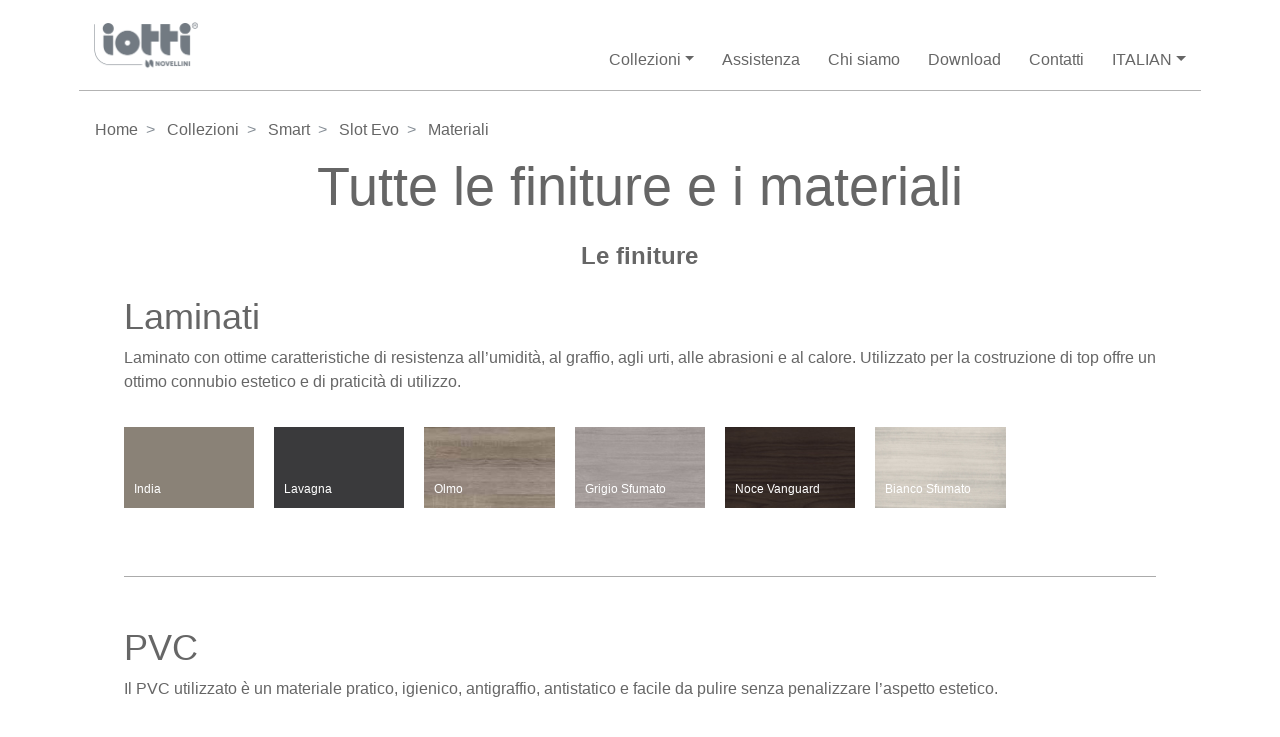

--- FILE ---
content_type: text/html
request_url: https://iotti.com/it/it/collezioni/smart/slot-evo/materiali.html
body_size: 4986
content:
<!doctype html>
<html lang="it">
    <head>
        <meta charset="utf-8"/>
<meta http-equiv="x-ua-compatible" content="ie=edge"/>
<title>Materiali | Iotti</title>
<meta name="keywords"/>
<meta name="description"/>
<meta name="viewport" content="width=device-width, initial-scale=1, maximum-scale=1"/>

<link rel="icon" href="/etc/designs/iotti/clientlib-site/images/favicon.ico" type="image/ico"/>
<link rel="shortcut icon" href="/etc/designs/iotti/clientlib-site/images/favicon.ico" type="image/x-icon"/>
<link rel="icon" href="/etc/designs/iotti/clientlib-site/images/favicon-16x16.png" type="image/png" sizes="16x16"/>
<link rel="icon" href="/etc/designs/iotti/clientlib-site/images/favicon-32x32.png" type="image/png" sizes="32x32"/>
<link rel="icon" href="/etc/designs/iotti/clientlib-site/images/favicon-96x96.png" type="image/png" sizes="96x96"/>



<!-- Google Tag Manager -->


    <script>(function(w,d,s,l,i){w[l]=w[l]||[];w[l].push({'gtm.start':
        new Date().getTime(),event:'gtm.js'});var f=d.getElementsByTagName(s)[0],
        j=d.createElement(s),dl=l!='dataLayer'?'&l='+l:'';j.async=true;j.src=
        'https://www.googletagmanager.com/gtm.js?id='+i+dl+ '&gtm_auth=174aMbkr2UigRfRQY0lJBw&gtm_preview=env-1&gtm_cookies_win=x';f.parentNode.insertBefore(j,f);
        })(window,document,'script','dataLayer','GTM-KPGXBR9');</script>    



<!-- End Google Tag Manager -->
        

    
<link rel="stylesheet" href="/etc/clientlibs/adacto-commons/vendor/swiper.min.03d90df52f225152909628a46cd3bdef.css" type="text/css">
<link rel="stylesheet" href="/etc/designs/adacto-commons/clientlib-components.min.364363052ead01167cb7a238601cead3.css" type="text/css">
<link rel="stylesheet" href="/etc/clientlibs/adacto-commons/vendor/bootstrap-4.min.a1217391b8f0b74288bb2fc285f262a3.css" type="text/css">
<link rel="stylesheet" href="/etc/clientlibs/adacto-commons/vendor/font-awesome.min.b3d5d5e63a1bcada77bc9bcdf5353b3c.css" type="text/css">
<link rel="stylesheet" href="/etc/designs/iotti/vendor.min.d41d8cd98f00b204e9800998ecf8427e.css" type="text/css">
<link rel="stylesheet" href="/etc/designs/iotti/clientlib-all.min.fc7c6603fe6c9b85666518add72ca970.css" type="text/css">















    </head>
    <body class="page ">
        

<!-- Google Tag Manager (noscript) -->
<noscript><iframe src="https://www.googletagmanager.com/ns.html?id=GTM-KPGXBR9&gtm_auth=174aMbkr2UigRfRQY0lJBw&gtm_preview=env-1&gtm_cookies_win=x" height="0" width="0" style="display:none;visibility:hidden"></iframe></noscript>


<!-- End Google Tag Manager (noscript) -->
        <div class="page__main">

    <nav id="mobilenav" class="mobilenav">

    <ul class="mobile-nav">
        

            
                <li>
                    <a href="#accordion-collezioni" class="accordion-toggle collapsed" role="button" data-toggle="collapse" aria-expanded="false">
                        <span>Collezioni</span>
                        <i class="icon-right"></i>
                    </a>
                    <div class="collapse" id="accordion-collezioni">
                        
                            <ul>
                                <li>
                                    <a href="/it/it/collezioni/contemporaneo.html">Contemporaneo</a>
                                </li>
                                
                                    <li>
                                        <a href="/it/it/collezioni/contemporaneo/lab-39.html">Lab 39</a>
                                    </li>
                                
                                    <li>
                                        <a href="/it/it/collezioni/contemporaneo/centimetro.html">Centimetro</a>
                                    </li>
                                
                                    <li>
                                        <a href="/it/it/collezioni/contemporaneo/cover.html">Cover</a>
                                    </li>
                                
                                    <li>
                                        <a href="/it/it/collezioni/contemporaneo/relax.html">Relax</a>
                                    </li>
                                
                                    <li>
                                        <a href="/it/it/collezioni/contemporaneo/sport.html">Sport</a>
                                    </li>
                                
                                    <li>
                                        <a href="/it/it/collezioni/contemporaneo/step.html">Step</a>
                                    </li>
                                
                                    <li>
                                        <a href="/it/it/collezioni/contemporaneo/sim.html">Sim</a>
                                    </li>
                                
                                    <li>
                                        <a href="/it/it/collezioni/contemporaneo/rond.html">Rond</a>
                                    </li>
                                
                                    <li>
                                        <a href="/it/it/collezioni/contemporaneo/perimetro.html">Perimetro</a>
                                    </li>
                                
                            </ul>
                        
                            <ul>
                                <li>
                                    <a href="/it/it/collezioni/smart.html">Smart</a>
                                </li>
                                
                                    <li>
                                        <a href="/it/it/collezioni/smart/giada.html">Giada</a>
                                    </li>
                                
                                    <li>
                                        <a href="/it/it/collezioni/smart/groove.html">Groove</a>
                                    </li>
                                
                                    <li>
                                        <a href="/it/it/collezioni/smart/track.html">Track</a>
                                    </li>
                                
                                    <li>
                                        <a href="/it/it/collezioni/smart/45.html">45</a>
                                    </li>
                                
                                    <li>
                                        <a href="/it/it/collezioni/smart/slot-evo.html">Slot Evo</a>
                                    </li>
                                
                                    <li>
                                        <a href="/it/it/collezioni/smart/esa.html">Esa</a>
                                    </li>
                                
                                    <li>
                                        <a href="/it/it/collezioni/smart/twist.html">Twist</a>
                                    </li>
                                
                            </ul>
                        
                            <ul>
                                <li>
                                    <a href="/it/it/collezioni/classico.html">Classico</a>
                                </li>
                                
                                    <li>
                                        <a href="/it/it/collezioni/classico/vintage.html">Vintage</a>
                                    </li>
                                
                                    <li>
                                        <a href="/it/it/collezioni/classico/liberty.html">Liberty</a>
                                    </li>
                                
                                    <li>
                                        <a href="/it/it/collezioni/classico/kk.html">K&amp;K</a>
                                    </li>
                                
                                    <li>
                                        <a href="/it/it/collezioni/classico/texture.html">Texture</a>
                                    </li>
                                
                                    <li>
                                        <a href="/it/it/collezioni/classico/asia.html">Asia</a>
                                    </li>
                                
                            </ul>
                        
                    </div>
                </li>
            

            

        

            

            <li>
                <a href="/it/it/assistenza.html">Assistenza</a>
            </li>

        

            

            <li>
                <a href="/it/it/chi-siamo.html">Chi siamo</a>
            </li>

        

            

            <li>
                <a href="/it/it/download.html">Download</a>
            </li>

        

            

            <li>
                <a href="/it/it/contatti.html">Contatti</a>
            </li>

        
        <li class="languages-accordion">
            <a href="#languages-accordion" class="accordion-toggle collapsed" role="button" data-toggle="collapse" aria-expanded="false">
                <span>Italian</span>
                <i class="icon-right"></i>
            </a>
            <div id="languages-accordion" class="collapse">
                <ul>
                    
                
                    <li><a href="/gb/en.html">English</a></li>
                
                    <li><a href="/fr/fr.html">French</a></li>
                
                    <li><a href="/de/de.html">Deutsch</a></li>
                </ul>
            </div>
        </li>
    </ul>

</nav>

    <header class="page__header container-fluid">
        <nav class="topnav navbar-light">
    <button type="button" id="mobilenav-toggler" class="navbar-toggler"><span class="navbar-toggler-icon"></span></button>

    <a class="home-link" href="/it/it.html" title="homepage">
        <img src="/etc/designs/iotti/clientlib-site/images/logo-iotti.png" alt=""/>
    </a>

    <ul class="main-nav nav">
        

            
                <li class="dropdown">
                    <a class="dropdown-toggle" href="#" id="dropdown-collezioni" role="button" data-toggle="dropdown" aria-haspopup="true" aria-expanded="false">Collezioni</a>
                    <div class="dropdown-menu" aria-labelledby="dropdown-collezioni">
                        <div class="container-fluid">
                            <div class="row">
                                <ul class="col">
                                    <li>
                                        <a class="dropdown-item" href="/it/it/collezioni/contemporaneo.html">Contemporaneo</a>
                                    </li>
                                    
                                        <li>
                                            <a class="dropdown-item" href="/it/it/collezioni/contemporaneo/lab-39.html">Lab 39</a>
                                        </li>
                                    
                                        <li>
                                            <a class="dropdown-item" href="/it/it/collezioni/contemporaneo/centimetro.html">Centimetro</a>
                                        </li>
                                    
                                        <li>
                                            <a class="dropdown-item" href="/it/it/collezioni/contemporaneo/cover.html">Cover</a>
                                        </li>
                                    
                                        <li>
                                            <a class="dropdown-item" href="/it/it/collezioni/contemporaneo/relax.html">Relax</a>
                                        </li>
                                    
                                        <li>
                                            <a class="dropdown-item" href="/it/it/collezioni/contemporaneo/sport.html">Sport</a>
                                        </li>
                                    
                                        <li>
                                            <a class="dropdown-item" href="/it/it/collezioni/contemporaneo/step.html">Step</a>
                                        </li>
                                    
                                        <li>
                                            <a class="dropdown-item" href="/it/it/collezioni/contemporaneo/sim.html">Sim</a>
                                        </li>
                                    
                                        <li>
                                            <a class="dropdown-item" href="/it/it/collezioni/contemporaneo/rond.html">Rond</a>
                                        </li>
                                    
                                        <li>
                                            <a class="dropdown-item" href="/it/it/collezioni/contemporaneo/perimetro.html">Perimetro</a>
                                        </li>
                                    
                                </ul>
                            
                                <ul class="col">
                                    <li>
                                        <a class="dropdown-item" href="/it/it/collezioni/smart.html">Smart</a>
                                    </li>
                                    
                                        <li>
                                            <a class="dropdown-item" href="/it/it/collezioni/smart/giada.html">Giada</a>
                                        </li>
                                    
                                        <li>
                                            <a class="dropdown-item" href="/it/it/collezioni/smart/groove.html">Groove</a>
                                        </li>
                                    
                                        <li>
                                            <a class="dropdown-item" href="/it/it/collezioni/smart/track.html">Track</a>
                                        </li>
                                    
                                        <li>
                                            <a class="dropdown-item" href="/it/it/collezioni/smart/45.html">45</a>
                                        </li>
                                    
                                        <li>
                                            <a class="dropdown-item" href="/it/it/collezioni/smart/slot-evo.html">Slot Evo</a>
                                        </li>
                                    
                                        <li>
                                            <a class="dropdown-item" href="/it/it/collezioni/smart/esa.html">Esa</a>
                                        </li>
                                    
                                        <li>
                                            <a class="dropdown-item" href="/it/it/collezioni/smart/twist.html">Twist</a>
                                        </li>
                                    
                                </ul>
                            
                                <ul class="col">
                                    <li>
                                        <a class="dropdown-item" href="/it/it/collezioni/classico.html">Classico</a>
                                    </li>
                                    
                                        <li>
                                            <a class="dropdown-item" href="/it/it/collezioni/classico/vintage.html">Vintage</a>
                                        </li>
                                    
                                        <li>
                                            <a class="dropdown-item" href="/it/it/collezioni/classico/liberty.html">Liberty</a>
                                        </li>
                                    
                                        <li>
                                            <a class="dropdown-item" href="/it/it/collezioni/classico/kk.html">K&amp;K</a>
                                        </li>
                                    
                                        <li>
                                            <a class="dropdown-item" href="/it/it/collezioni/classico/texture.html">Texture</a>
                                        </li>
                                    
                                        <li>
                                            <a class="dropdown-item" href="/it/it/collezioni/classico/asia.html">Asia</a>
                                        </li>
                                    
                                </ul>
                            </div>
                        </div>
                    </div>
                </li>
            

            

        

            

            <li>
                <a href="/it/it/assistenza.html">Assistenza</a>
            </li>

        

            

            <li>
                <a href="/it/it/chi-siamo.html">Chi siamo</a>
            </li>

        

            

            <li>
                <a href="/it/it/download.html">Download</a>
            </li>

        

            

            <li>
                <a href="/it/it/contatti.html">Contatti</a>
            </li>

        
        <li class="dropdown languages-dropdown">
            <a class="dropdown-toggle" href="#" id="languages-dropdown" role="button" data-toggle="dropdown" aria-haspopup="true" aria-expanded="false">Italian</a>
            <div class="dropdown-menu" aria-labelledby="languages-dropdown">
                <div class="container-fluid">
                    <div class="row">
                        <ul class="col">
                            
                        
                            <li>
                                <a class="dropdown-item" href="/gb/en.html">English</a>
                            </li>
                        
                            <li>
                                <a class="dropdown-item" href="/fr/fr.html">French</a>
                            </li>
                        
                            <li>
                                <a class="dropdown-item" href="/de/de.html">Deutsch</a>
                            </li>
                        </ul>
                    </div>
                </div>
            </div>
        </li>
    </ul>

</nav>
    </header>

    <main>
        <div class="page__par">


<div class="aem-Grid aem-Grid--12 aem-Grid--default--12 ">
    
    <div class="ada-cmp ada-cmp_section aem-GridColumn aem-GridColumn--default--12">

<section class="section ">
    <div class="container-fluid">
        <div class="aem-Grid aem-Grid--12 aem-Grid--default--12  ">
            
            <div class="ada-cmp ada-cmp_breadcrumb aem-GridColumn aem-GridColumn--default--12"><ol class="breadcrumb">
    <li class="breadcrumb-item ">
        <a href="/it/it.html">
            
                Home
            
            
        </a>
    </li>

    <li class="breadcrumb-item ">
        <a href="/it/it/collezioni.html">
            
            
                Collezioni
            
        </a>
    </li>

    <li class="breadcrumb-item ">
        <a href="/it/it/collezioni/smart.html">
            
            
                Smart
            
        </a>
    </li>

    <li class="breadcrumb-item ">
        <a href="/it/it/collezioni/smart/slot-evo.html">
            
            
                Slot Evo
            
        </a>
    </li>

    <li class="breadcrumb-item active">
        
            
            
                Materiali
            
        
    </li>
</ol>

    
</div>
<div class="ada-cmp ada-cmp_title aem-GridColumn aem-GridColumn--default--12"><h1 class="heading mb-4 font-weight-light">
    
        <span class="text-center">Tutte le finiture e i materiali</span>
    
    
</h1></div>

            <div class="new section aem-Grid-newComponent">

</div>
        </div>
    </div>
</section>
</div>
<div class="ada-cmp ada-cmp_section aem-GridColumn aem-GridColumn--default--12">

<section class="section ">
    <div class="container-fluid-sm">
        <div class="aem-Grid aem-Grid--12 aem-Grid--default--12  ">
            
            <div class="ada-cmp ada-cmp_title aem-GridColumn aem-GridColumn--default--12"><h3 class="heading  font-weight-bold">
        <span class="text-center">Le finiture</span>
    </h3>

    
</div>
<div class="ada-cmp ada-cmp_vertical-spacer aem-GridColumn aem-GridColumn--default--12"><div style="border-top:0px solid transparent;" class="mt-3"></div>

    




</div>
<div class="ada-cmp ada-cmp_text aem-GridColumn aem-GridColumn--default--12">
    <h2>Laminati</h2>
<p>Laminato con ottime caratteristiche di resistenza all’umidità, al graffio, agli urti, alle abrasioni e al calore. Utilizzato per la costruzione di top offre un ottimo connubio estetico e di praticità di utilizzo.<br />
</p>



    
</div>
<div class="ada-cmp ada-cmp_vertical-spacer aem-GridColumn aem-GridColumn--default--12"><div style="border-top:0px solid transparent;" class="mb-3"></div>

    




</div>
<div class="ada-cmp ada-cmp_materials aem-GridColumn aem-GridColumn--default--12"><div class=" img-wrapper">
    
        <div class="material">
            <p class="material__title">India</p>
            <img class="material__img" src="/content/dam/iotti/materiali/Laminati_tinta_unita/India.jpg" alt="India"/>
        </div>
    
        <div class="material">
            <p class="material__title">Lavagna</p>
            <img class="material__img" src="/content/dam/iotti/materiali/Laminati_tinta_unita/Lavagna.jpg" alt="Lavagna"/>
        </div>
    
        <div class="material">
            <p class="material__title">Olmo</p>
            <img class="material__img" src="/content/dam/iotti/materiali/Laminati_tinta_unita/Olmo.jpg" alt="Olmo"/>
        </div>
    
        <div class="material">
            <p class="material__title">Grigio Sfumato</p>
            <img class="material__img" src="/content/dam/iotti/materiali/Laminati_tinta_unita/Grigio-sfumato.jpg" alt="Grigio Sfumato"/>
        </div>
    
        <div class="material">
            <p class="material__title">Noce Vanguard</p>
            <img class="material__img" src="/content/dam/iotti/materiali/Laminati_finiture_Legno/Noce.jpg" alt="Noce Vanguard"/>
        </div>
    
        <div class="material">
            <p class="material__title">Bianco Sfumato</p>
            <img class="material__img" src="/content/dam/iotti/materiali/Laminati_tinta_unita/Bianco_Sfumato.jpg" alt="Bianco Sfumato"/>
        </div>
    
</div>

    

</div>
<div class="ada-cmp ada-cmp_vertical-spacer aem-GridColumn aem-GridColumn--default--12"><div style="border-top:1px solid #ABABAB;" class="my-3 my-md-5"></div>

    




</div>

            <div class="new section aem-Grid-newComponent">

</div>
        </div>
    </div>
</section>
</div>
<div class="ada-cmp ada-cmp_section aem-GridColumn aem-GridColumn--default--12">

<section class="section ">
    <div class="container-fluid-sm">
        <div class="aem-Grid aem-Grid--12 aem-Grid--default--12  ">
            
            <div class="ada-cmp ada-cmp_text aem-GridColumn aem-GridColumn--default--12">
    <h2>PVC</h2>
<p>Il PVC utilizzato è un materiale pratico, igienico, antigraffio, antistatico e facile da pulire senza penalizzare l’aspetto estetico.<br />
</p>



    
</div>
<div class="ada-cmp ada-cmp_vertical-spacer aem-GridColumn aem-GridColumn--default--12"><div style="border-top:0px solid transparent;" class="mb-3"></div>

    




</div>
<div class="ada-cmp ada-cmp_materials aem-GridColumn aem-GridColumn--default--12"><div class=" img-wrapper">
    
        <div class="material">
            <p class="material__title">Bianco Lucido</p>
            <img class="material__img" src="/content/dam/iotti/materiali/Pvc/Bianco_lucido.jpg" alt="Bianco Lucido"/>
        </div>
    
        <div class="material">
            <p class="material__title">Bianco Rigato</p>
            <img class="material__img" src="/content/dam/iotti/materiali/Pvc/Bianco-rigato.jpg" alt="Bianco Rigato"/>
        </div>
    
        <div class="material">
            <p class="material__title">Burlington</p>
            <img class="material__img" src="/content/dam/iotti/materiali/Pvc/Burlington.jpg" alt="Burlington"/>
        </div>
    
        <div class="material">
            <p class="material__title">Grain</p>
            <img class="material__img" src="/content/dam/iotti/materiali/Pvc/Grain.jpg" alt="Grain"/>
        </div>
    
</div>

    

</div>
<div class="ada-cmp ada-cmp_vertical-spacer aem-GridColumn aem-GridColumn--default--12"><div style="border-top:1px solid #ABABAB;" class="my-3 my-md-5"></div>

    




</div>

            <div class="new section aem-Grid-newComponent">

</div>
        </div>
    </div>
</section>
</div>
<div class="ada-cmp ada-cmp_section aem-GridColumn aem-GridColumn--default--12">

<section class="section ">
    <div class="container-fluid-sm">
        <div class="aem-Grid aem-Grid--12 aem-Grid--default--12  ">
            
            <div class="ada-cmp ada-cmp_text aem-GridColumn aem-GridColumn--default--12">
    <h2>MDF Finitura Legno<br />
</h2>
<p>Pregiata finitura di design che trasmette al tatto le sensazioni dell’essenza legno.<br />
</p>



    
</div>
<div class="ada-cmp ada-cmp_vertical-spacer aem-GridColumn aem-GridColumn--default--12"><div style="border-top:0px solid transparent;" class="mb-3"></div>

    




</div>
<div class="ada-cmp ada-cmp_materials aem-GridColumn aem-GridColumn--default--12"><div class=" img-wrapper">
    
        <div class="material">
            <p class="material__title">Hyde Park</p>
            <img class="material__img" src="/content/dam/iotti/materiali/Laminati_finiture_Legno/Hyde-Park.jpg" alt="Hyde Park"/>
        </div>
    
        <div class="material">
            <p class="material__title">Pratese</p>
            <img class="material__img" src="/content/dam/iotti/materiali/Laminati_finiture_Legno/Patrese.jpg" alt="Pratese"/>
        </div>
    
        <div class="material">
            <p class="material__title">Ascari</p>
            <img class="material__img" src="/content/dam/iotti/materiali/Laminati_finiture_Legno/Ascari.jpg" alt="Ascari"/>
        </div>
    
</div>

    

</div>
<div class="ada-cmp ada-cmp_vertical-spacer aem-GridColumn aem-GridColumn--default--12"><div style="border-top:1px solid #ABABAB;" class="my-3 my-md-5"></div>

    




</div>

            <div class="new section aem-Grid-newComponent">

</div>
        </div>
    </div>
</section>
</div>
<div class="ada-cmp ada-cmp_section aem-GridColumn aem-GridColumn--default--12">

<section class="section ">
    <div class="container-fluid-sm">
        <div class="aem-Grid aem-Grid--12 aem-Grid--default--12  ">
            
            <div class="ada-cmp ada-cmp_text aem-GridColumn aem-GridColumn--default--12">
    <h2>Colori opachi laccati e lucidi</h2>
<p>Laccatura lucida con spazzolatura finale di finitura a garanzia di uniformità e brillantezza tridimensionale del colore.<br />
</p>



    
</div>
<div class="ada-cmp ada-cmp_vertical-spacer aem-GridColumn aem-GridColumn--default--12"><div style="border-top:0px solid transparent;" class="mb-3"></div>

    




</div>
<div class="ada-cmp ada-cmp_materials aem-GridColumn aem-GridColumn--default--12"><div class=" img-wrapper">
    
        <div class="material">
            <p class="material__title">Bianco</p>
            <img class="material__img" src="/content/dam/iotti/materiali/Laccati_Luciidi_opachi/Bianco.jpg" alt="Bianco"/>
        </div>
    
        <div class="material">
            <p class="material__title">Nero</p>
            <img class="material__img" src="/content/dam/iotti/materiali/Laccati_Luciidi_opachi/Nero.jpg" alt="Nero"/>
        </div>
    
        <div class="material">
            <p class="material__title">Aragosta</p>
            <img class="material__img" src="/content/dam/iotti/materiali/Laccati_Luciidi_opachi/Aragosta.jpg" alt="Aragosta"/>
        </div>
    
        <div class="material">
            <p class="material__title">Rubino</p>
            <img class="material__img" src="/content/dam/iotti/materiali/Laccati_Luciidi_opachi/Rubino.jpg" alt="Rubino"/>
        </div>
    
        <div class="material">
            <p class="material__title">Giacinto</p>
            <img class="material__img" src="/content/dam/iotti/materiali/Laccati_Luciidi_opachi/Giacinto.jpg" alt="Giacinto"/>
        </div>
    
        <div class="material">
            <p class="material__title">Lavanda</p>
            <img class="material__img" src="/content/dam/iotti/materiali/Laccati_Luciidi_opachi/Lavanda.jpg" alt="Lavanda"/>
        </div>
    
        <div class="material">
            <p class="material__title">Senape</p>
            <img class="material__img" src="/content/dam/iotti/materiali/Laccati_Luciidi_opachi/Senape.jpg" alt="Senape"/>
        </div>
    
        <div class="material">
            <p class="material__title">Lime</p>
            <img class="material__img" src="/content/dam/iotti/materiali/Laccati_Luciidi_opachi/Lime.jpg" alt="Lime"/>
        </div>
    
        <div class="material">
            <p class="material__title">Turchino</p>
            <img class="material__img" src="/content/dam/iotti/materiali/Laccati_Luciidi_opachi/Turchino.jpg" alt="Turchino"/>
        </div>
    
        <div class="material">
            <p class="material__title">Artico</p>
            <img class="material__img" src="/content/dam/iotti/materiali/Laccati_Luciidi_opachi/Artico.jpg" alt="Artico"/>
        </div>
    
        <div class="material">
            <p class="material__title">Fucile</p>
            <img class="material__img" src="/content/dam/iotti/materiali/Laccati_Luciidi_opachi/Fucile.jpg" alt="Fucile"/>
        </div>
    
        <div class="material">
            <p class="material__title">Corteccia</p>
            <img class="material__img" src="/content/dam/iotti/materiali/Laccati_Luciidi_opachi/Corteccia.jpg" alt="Corteccia"/>
        </div>
    
        <div class="material">
            <p class="material__title">Terra</p>
            <img class="material__img" src="/content/dam/iotti/materiali/Laccati_Luciidi_opachi/Terra.jpg" alt="Terra"/>
        </div>
    
        <div class="material">
            <p class="material__title">Iuta</p>
            <img class="material__img" src="/content/dam/iotti/materiali/Laccati_Luciidi_opachi/Iuta.jpg" alt="Iuta"/>
        </div>
    
        <div class="material">
            <p class="material__title">Perla</p>
            <img class="material__img" src="/content/dam/iotti/materiali/Laccati_Luciidi_opachi/Perla.jpg" alt="Perla"/>
        </div>
    
        <div class="material">
            <p class="material__title">Platino</p>
            <img class="material__img" src="/content/dam/iotti/materiali/Laccati_Luciidi_opachi/Platino.jpg" alt="Platino"/>
        </div>
    
        <div class="material">
            <p class="material__title">Titanio</p>
            <img class="material__img" src="/content/dam/iotti/materiali/Laccati_Luciidi_opachi/Titanio.jpg" alt="Titanio"/>
        </div>
    
        <div class="material">
            <p class="material__title">Umbra</p>
            <img class="material__img" src="/content/dam/iotti/materiali/Laccati_Luciidi_opachi/Umbra.jpg" alt="Umbra"/>
        </div>
    
        <div class="material">
            <p class="material__title">Beige</p>
            <img class="material__img" src="/content/dam/iotti/materiali/Laccati_Luciidi_opachi/BEIGE.jpg" alt="Beige"/>
        </div>
    
        <div class="material">
            <p class="material__title">Corda</p>
            <img class="material__img" src="/content/dam/iotti/materiali/Laccati_Luciidi_opachi/CORDA.jpg" alt="Corda"/>
        </div>
    
        <div class="material">
            <p class="material__title">Grigio</p>
            <img class="material__img" src="/content/dam/iotti/materiali/Laccati_Luciidi_opachi/GRIGIO.jpg" alt="Grigio"/>
        </div>
    
        <div class="material">
            <p class="material__title">Blu Brillante</p>
            <img class="material__img" src="/content/dam/iotti/materiali/Laccati_Luciidi_opachi/BLU_BRILLANTE.jpg" alt="Blu Brillante"/>
        </div>
    
        <div class="material">
            <p class="material__title">Grigio Chiaro</p>
            <img class="material__img" src="/content/dam/iotti/materiali/Laccati_Luciidi_opachi/GRIGIO_CHIARO.jpg" alt="Grigio Chiaro"/>
        </div>
    
        <div class="material">
            <p class="material__title">Tortora</p>
            <img class="material__img" src="/content/dam/iotti/materiali/Laccati_Luciidi_opachi/TORTORA.jpg" alt="Tortora"/>
        </div>
    
</div>

    

</div>
<div class="ada-cmp ada-cmp_vertical-spacer aem-GridColumn aem-GridColumn--default--12"><div style="border-top:1px solid #ABABAB;" class="my-3 my-md-5"></div>

    




</div>

            <div class="new section aem-Grid-newComponent">

</div>
        </div>
    </div>
</section>
</div>
<div class="ada-cmp ada-cmp_section aem-GridColumn aem-GridColumn--default--12">

<section class="section ">
    <div class="container-fluid">
        <div class="aem-Grid aem-Grid--12 aem-Grid--default--12  ">
            
            <div class="ada-cmp ada-cmp_vertical-spacer aem-GridColumn aem-GridColumn--default--12"><div style="margin-top:10px;border-top:0px solid transparent;"></div>

    




</div>

            <div class="new section aem-Grid-newComponent">

</div>
        </div>
    </div>
</section>
</div>
<div class="ada-cmp ada-cmp_section aem-GridColumn aem-GridColumn--default--12">

<section class="section ">
    <div class="container-fluid-sm">
        <div class="aem-Grid aem-Grid--12 aem-Grid--default--12  ">
            
            <div class="ada-cmp ada-cmp_text aem-GridColumn aem-GridColumn--default--12">
    <h2>Maniglia</h2>



    
</div>
<div class="ada-cmp ada-cmp_vertical-spacer aem-GridColumn aem-GridColumn--default--12"><div style="border-top:0px solid transparent;" class="mb-3"></div>

    




</div>
<div class="ada-cmp ada-cmp_materials aem-GridColumn aem-GridColumn--default--12"><div class=" img-wrapper">
    
        <div class="material">
            <p class="material__title">Groove M1</p>
            <img class="material__img" src="/content/dam/iotti/materiali/maniglie/maniglia-GROOVE.jpg" alt="Groove M1"/>
        </div>
    
</div>

    

</div>
<div class="ada-cmp ada-cmp_vertical-spacer aem-GridColumn aem-GridColumn--default--12"><div style="border-top:1px solid #ABABAB;" class="my-3 my-md-5"></div>

    




</div>

            <div class="new section aem-Grid-newComponent">

</div>
        </div>
    </div>
</section>
</div>
<div class="ada-cmp ada-cmp_section aem-GridColumn aem-GridColumn--default--12">

<section class="section ">
    <div class="container-fluid-sm">
        <div class="aem-Grid aem-Grid--12 aem-Grid--default--12  ">
            
            <div class="ada-cmp ada-cmp_title aem-GridColumn aem-GridColumn--default--12"><h3 class="heading  font-weight-bold">
        <span class="text-center">Le finiture top</span>
    </h3>

    
</div>
<div class="ada-cmp ada-cmp_vertical-spacer aem-GridColumn aem-GridColumn--default--12"><div style="border-top:0px solid transparent;" class="mt-3"></div>

    




</div>
<div class="ada-cmp ada-cmp_text aem-GridColumn aem-GridColumn--default--12">
    <h2>Laminati</h2>
<p>Laminato con ottime caratteristiche di resistenza all’umidità, al graffio, agli urti, alle abrasioni e al calore. Utilizzato per la costruzione di top offre un ottimo connubio estetico e di praticità di utilizzo.<br />
</p>



    
</div>
<div class="ada-cmp ada-cmp_vertical-spacer aem-GridColumn aem-GridColumn--default--12"><div style="border-top:0px solid transparent;" class="mb-3"></div>

    




</div>
<div class="ada-cmp ada-cmp_materials aem-GridColumn aem-GridColumn--default--12"><div class=" img-wrapper">
    
        <div class="material">
            <p class="material__title">India</p>
            <img class="material__img" src="/content/dam/iotti/materiali/Laminati_tinta_unita/India.jpg" alt="India"/>
        </div>
    
        <div class="material">
            <p class="material__title">Lavagna</p>
            <img class="material__img" src="/content/dam/iotti/materiali/Laminati_tinta_unita/Lavagna.jpg" alt="Lavagna"/>
        </div>
    
        <div class="material">
            <p class="material__title">Olmo</p>
            <img class="material__img" src="/content/dam/iotti/materiali/Laminati_tinta_unita/Olmo.jpg" alt="Olmo"/>
        </div>
    
        <div class="material">
            <p class="material__title">Grigio Sfumato</p>
            <img class="material__img" src="/content/dam/iotti/materiali/Laminati_tinta_unita/Grigio-sfumato.jpg" alt="Grigio Sfumato"/>
        </div>
    
        <div class="material">
            <p class="material__title">Noce Vanguard</p>
            <img class="material__img" src="/content/dam/iotti/materiali/Laminati_finiture_Legno/Noce.jpg" alt="Noce Vanguard"/>
        </div>
    
        <div class="material">
            <p class="material__title">Bianco Sfumato</p>
            <img class="material__img" src="/content/dam/iotti/materiali/Laminati_tinta_unita/Bianco_Sfumato.jpg" alt="Bianco Sfumato"/>
        </div>
    
</div>

    

</div>
<div class="ada-cmp ada-cmp_vertical-spacer aem-GridColumn aem-GridColumn--default--12"><div style="border-top:1px solid #ABABAB;" class="my-3 my-md-5"></div>

    




</div>

            <div class="new section aem-Grid-newComponent">

</div>
        </div>
    </div>
</section>
</div>
<div class="ada-cmp ada-cmp_section aem-GridColumn aem-GridColumn--default--12">

<section class="section ">
    <div class="container-fluid-sm">
        <div class="aem-Grid aem-Grid--12 aem-Grid--default--12  ">
            
            <div class="ada-cmp ada-cmp_text aem-GridColumn aem-GridColumn--default--12">
    <h2>PVC</h2>
<p>Il PVC utilizzato è un materiale pratico, igienico, antigraffio, antistatico e facile da pulire senza penalizzare l’aspetto estetico.<br />
</p>



    
</div>
<div class="ada-cmp ada-cmp_vertical-spacer aem-GridColumn aem-GridColumn--default--12"><div style="border-top:0px solid transparent;" class="mb-3"></div>

    




</div>
<div class="ada-cmp ada-cmp_materials aem-GridColumn aem-GridColumn--default--12"><div class=" img-wrapper">
    
        <div class="material">
            <p class="material__title">Bianco Lucido</p>
            <img class="material__img" src="/content/dam/iotti/materiali/Pvc/Bianco_lucido.jpg" alt="Bianco Lucido"/>
        </div>
    
        <div class="material">
            <p class="material__title">Bianco Rigato</p>
            <img class="material__img" src="/content/dam/iotti/materiali/Pvc/Bianco-rigato.jpg" alt="Bianco Rigato"/>
        </div>
    
        <div class="material">
            <p class="material__title">Burlington</p>
            <img class="material__img" src="/content/dam/iotti/materiali/Pvc/Burlington.jpg" alt="Burlington"/>
        </div>
    
        <div class="material">
            <p class="material__title">Grain</p>
            <img class="material__img" src="/content/dam/iotti/materiali/Pvc/Grain.jpg" alt="Grain"/>
        </div>
    
</div>

    

</div>
<div class="ada-cmp ada-cmp_vertical-spacer aem-GridColumn aem-GridColumn--default--12"><div style="border-top:1px solid #ABABAB;" class="my-3 my-md-5"></div>

    




</div>

            <div class="new section aem-Grid-newComponent">

</div>
        </div>
    </div>
</section>
</div>
<div class="ada-cmp ada-cmp_section aem-GridColumn aem-GridColumn--default--12">

<section class="section ">
    <div class="container-fluid-sm">
        <div class="aem-Grid aem-Grid--12 aem-Grid--default--12  ">
            
            <div class="ada-cmp ada-cmp_text aem-GridColumn aem-GridColumn--default--12">
    <h2>MDF Finitura Legno<br />
</h2>
<p>Pregiata finitura di design che trasmette al tatto le sensazioni dell’essenza legno.<br />
</p>



    
</div>
<div class="ada-cmp ada-cmp_vertical-spacer aem-GridColumn aem-GridColumn--default--12"><div style="border-top:0px solid transparent;" class="mb-3"></div>

    




</div>
<div class="ada-cmp ada-cmp_materials aem-GridColumn aem-GridColumn--default--12"><div class=" img-wrapper">
    
        <div class="material">
            <p class="material__title">Hyde Park</p>
            <img class="material__img" src="/content/dam/iotti/materiali/Laminati_finiture_Legno/Hyde-Park.jpg" alt="Hyde Park"/>
        </div>
    
        <div class="material">
            <p class="material__title">Pratese</p>
            <img class="material__img" src="/content/dam/iotti/materiali/Laminati_finiture_Legno/Patrese.jpg" alt="Pratese"/>
        </div>
    
        <div class="material">
            <p class="material__title">Ascari</p>
            <img class="material__img" src="/content/dam/iotti/materiali/Laminati_finiture_Legno/Ascari.jpg" alt="Ascari"/>
        </div>
    
</div>

    

</div>
<div class="ada-cmp ada-cmp_vertical-spacer aem-GridColumn aem-GridColumn--default--12"><div style="border-top:1px solid #ABABAB;" class="my-3 my-md-5"></div>

    




</div>

            <div class="new section aem-Grid-newComponent">

</div>
        </div>
    </div>
</section>
</div>
<div class="ada-cmp ada-cmp_section aem-GridColumn aem-GridColumn--default--12">

<section class="section ">
    <div class="container-fluid-sm">
        <div class="aem-Grid aem-Grid--12 aem-Grid--default--12  ">
            
            <div class="ada-cmp ada-cmp_text aem-GridColumn aem-GridColumn--default--12">
    <h2>Freestyle<br />
</h2>



    
</div>
<div class="ada-cmp ada-cmp_vertical-spacer aem-GridColumn aem-GridColumn--default--12"><div style="border-top:0px solid transparent;" class="mb-3"></div>

    




</div>
<div class="ada-cmp ada-cmp_materials aem-GridColumn aem-GridColumn--default--12"><div class=" img-wrapper">
    
        <div class="material">
            <p class="material__title">Bianco Opaco</p>
            <img class="material__img" src="/content/dam/iotti/materiali/Frassino_colorato/Bianco.jpg" alt="Bianco Opaco"/>
        </div>
    
</div>

    

</div>
<div class="ada-cmp ada-cmp_vertical-spacer aem-GridColumn aem-GridColumn--default--12"><div style="border-top:1px solid #ABABAB;" class="my-3 my-md-5"></div>

    




</div>

            <div class="new section aem-Grid-newComponent">

</div>
        </div>
    </div>
</section>
</div>
<div class="ada-cmp ada-cmp_section aem-GridColumn aem-GridColumn--default--12">

<section class="section ">
    <div class="container-fluid-sm">
        <div class="aem-Grid aem-Grid--12 aem-Grid--default--12  ">
            
            <div class="ada-cmp ada-cmp_text aem-GridColumn aem-GridColumn--default--12">
    <h2>Geacryl<br />
</h2>



    
</div>
<div class="ada-cmp ada-cmp_vertical-spacer aem-GridColumn aem-GridColumn--default--12"><div style="border-top:0px solid transparent;" class="mb-3"></div>

    




</div>
<div class="ada-cmp ada-cmp_materials aem-GridColumn aem-GridColumn--default--12"><div class=" img-wrapper">
    
        <div class="material">
            <p class="material__title">Bianco Lucido</p>
            <img class="material__img" src="/content/dam/iotti/materiali/Pvc/Bianco_lucido.jpg" alt="Bianco Lucido"/>
        </div>
    
</div>

    

</div>
<div class="ada-cmp ada-cmp_vertical-spacer aem-GridColumn aem-GridColumn--default--12"><div style="border-top:1px solid #ABABAB;" class="my-3 my-md-5"></div>

    




</div>

            <div class="new section aem-Grid-newComponent">

</div>
        </div>
    </div>
</section>
</div>
<div class="ada-cmp ada-cmp_section aem-GridColumn aem-GridColumn--default--12">

<section class="section ">
    <div class="container-fluid-sm">
        <div class="aem-Grid aem-Grid--12 aem-Grid--default--12  ">
            
            <div class="ada-cmp ada-cmp_text aem-GridColumn aem-GridColumn--default--12">
    <h2>Vetro Extrachiaro</h2>



    
</div>
<div class="ada-cmp ada-cmp_vertical-spacer aem-GridColumn aem-GridColumn--default--12"><div style="border-top:0px solid transparent;" class="mb-3"></div>

    




</div>
<div class="ada-cmp ada-cmp_materials aem-GridColumn aem-GridColumn--default--12"><div class=" img-wrapper">
    
        <div class="material">
            <p class="material__title">Bianco</p>
            <img class="material__img" src="/content/dam/iotti/materiali/Frassino_colorato/Bianco.jpg" alt="Bianco"/>
        </div>
    
        <div class="material">
            <p class="material__title">Nero</p>
            <img class="material__img" src="/content/dam/iotti/materiali/Frassino_colorato/Nero.jpg" alt="Nero"/>
        </div>
    
        <div class="material">
            <p class="material__title">Aragosta</p>
            <img class="material__img" src="/content/dam/iotti/materiali/Finiture_alluminio/Aragosta.jpg" alt="Aragosta"/>
        </div>
    
        <div class="material">
            <p class="material__title">Rubino</p>
            <img class="material__img" src="/content/dam/iotti/materiali/Finiture_alluminio/Rubino.jpg" alt="Rubino"/>
        </div>
    
        <div class="material">
            <p class="material__title">Giacinto</p>
            <img class="material__img" src="/content/dam/iotti/materiali/Finiture_alluminio/Giacinto.jpg" alt="Giacinto"/>
        </div>
    
        <div class="material">
            <p class="material__title">Lavanda</p>
            <img class="material__img" src="/content/dam/iotti/materiali/Finiture_alluminio/Lavanda.jpg" alt="Lavanda"/>
        </div>
    
        <div class="material">
            <p class="material__title">Senape</p>
            <img class="material__img" src="/content/dam/iotti/materiali/Finiture_alluminio/Senape.jpg" alt="Senape"/>
        </div>
    
        <div class="material">
            <p class="material__title">Lime</p>
            <img class="material__img" src="/content/dam/iotti/materiali/Finiture_alluminio/Lime.jpg" alt="Lime"/>
        </div>
    
        <div class="material">
            <p class="material__title">Turchino</p>
            <img class="material__img" src="/content/dam/iotti/materiali/Finiture_alluminio/Turchino.jpg" alt="Turchino"/>
        </div>
    
        <div class="material">
            <p class="material__title">Artico</p>
            <img class="material__img" src="/content/dam/iotti/materiali/Finiture_alluminio/Artico.jpg" alt="Artico"/>
        </div>
    
        <div class="material">
            <p class="material__title">Fucile</p>
            <img class="material__img" src="/content/dam/iotti/materiali/Finiture_alluminio/Fucile.jpg" alt="Fucile"/>
        </div>
    
        <div class="material">
            <p class="material__title">Corteccia</p>
            <img class="material__img" src="/content/dam/iotti/materiali/Finiture_alluminio/Corteccia.jpg" alt="Corteccia"/>
        </div>
    
        <div class="material">
            <p class="material__title">Terra</p>
            <img class="material__img" src="/content/dam/iotti/materiali/Finiture_alluminio/Terra.jpg" alt="Terra"/>
        </div>
    
        <div class="material">
            <p class="material__title">Iuta</p>
            <img class="material__img" src="/content/dam/iotti/materiali/Finiture_alluminio/Iuta.jpg" alt="Iuta"/>
        </div>
    
        <div class="material">
            <p class="material__title">Perla</p>
            <img class="material__img" src="/content/dam/iotti/materiali/Finiture_alluminio/Perla.jpg" alt="Perla"/>
        </div>
    
        <div class="material">
            <p class="material__title">Platino</p>
            <img class="material__img" src="/content/dam/iotti/materiali/Finiture_alluminio/Platino.jpg" alt="Platino"/>
        </div>
    
        <div class="material">
            <p class="material__title">Titanio</p>
            <img class="material__img" src="/content/dam/iotti/materiali/Finiture_alluminio/Titanio.jpg" alt="Titanio"/>
        </div>
    
        <div class="material">
            <p class="material__title">Umbra</p>
            <img class="material__img" src="/content/dam/iotti/materiali/Finiture_alluminio/Umbra.jpg" alt="Umbra"/>
        </div>
    
        <div class="material">
            <p class="material__title">Beige</p>
            <img class="material__img" src="/content/dam/iotti/materiali/Finiture_alluminio/BEIGE.jpg" alt="Beige"/>
        </div>
    
        <div class="material">
            <p class="material__title">Corda</p>
            <img class="material__img" src="/content/dam/iotti/materiali/Finiture_alluminio/CORDA.jpg" alt="Corda"/>
        </div>
    
        <div class="material">
            <p class="material__title">Grigio</p>
            <img class="material__img" src="/content/dam/iotti/materiali/Finiture_alluminio/GRIGIO.jpg" alt="Grigio"/>
        </div>
    
        <div class="material">
            <p class="material__title">Blu Brillante</p>
            <img class="material__img" src="/content/dam/iotti/materiali/Finiture_alluminio/BLU_BRILLANTE.jpg" alt="Blu Brillante"/>
        </div>
    
        <div class="material">
            <p class="material__title">Grigio Chiaro</p>
            <img class="material__img" src="/content/dam/iotti/materiali/Finiture_alluminio/GRIGIO_CHIARO.jpg" alt="Grigio Chiaro"/>
        </div>
    
        <div class="material">
            <p class="material__title">Tortora</p>
            <img class="material__img" src="/content/dam/iotti/materiali/Finiture_alluminio/TORTORA.jpg" alt="Tortora"/>
        </div>
    
</div>

    

</div>
<div class="ada-cmp ada-cmp_vertical-spacer aem-GridColumn aem-GridColumn--default--12"><div style="border-top:1px solid #ABABAB;" class="my-3 my-md-5"></div>

    




</div>

            <div class="new section aem-Grid-newComponent">

</div>
        </div>
    </div>
</section>
</div>

    
</div>
</div>

    </main>

    <footer class="page__footer container-fluid">
        <div class="foo">

    <div class="row align-items-center">
        <div class="col-12 col-lg-9">
            <div class="row justify-content-lg-start">
                <div class="col-lg-auto order-lg-2">
                    <p class="links">
                        <a href="/content/dam/iotti/privacy-ita.pdf" target="_blank">Privacy Policy</a>
                        <a href="/content/dam/iotti/condizioni-vendita.pdf" target="_blank">Condizioni</a>
                        <a href="/it/it/contatti.html">Contatti</a>
                        <a href="http://www.adacto.it" target="_blank">Made by A<i>d</i>acto</a>
                    </p>
                </div>
                <div class="col-lg-auto order-lg-1">
                    <p>© 2026 Iotti S.r.l. &nbsp; - &nbsp; P.IVA 02029740350</p>
                </div>
            </div>
        </div>
        <div class="col-12 col-lg-3 text-lg-right">
            <a href="http://www.novellini.com" target="_blank">
                <img class="footer-logo" src="/etc/designs/iotti/clientlib-site/images/footer-logo.png" alt="Iotti - Novellini"/>
            </a>
        </div>
    </div>
</div>
    </footer>

    <div id="overlaymobile"></div>
</div>
        


    
<script src="/etc.clientlibs/clientlibs/granite/jquery.min.js"></script>
<script src="/etc.clientlibs/clientlibs/granite/utils.min.js"></script>
<script src="/etc.clientlibs/clientlibs/granite/jquery/granite.min.js"></script>
<script src="/etc.clientlibs/foundation/clientlibs/jquery.min.js"></script>
<script src="/etc/clientlibs/adacto-commons/vendor/modernizr.min.js"></script>
<script src="/etc/clientlibs/adacto-commons/vendor/swiper.min.js"></script>
<script src="/etc/clientlibs/adacto-commons/vendor/jquery-lazyload.min.js"></script>
<script src="/etc/clientlibs/adacto-commons/vendor/markerclusterer.min.js"></script>
<script src="/etc/designs/adacto-commons/clientlib-components.min.js"></script>
<script src="/etc/clientlibs/adacto-commons/vendor/bootstrap-4.min.js"></script>
<script src="/etc/clientlibs/adacto-commons/vendor/lodash.min.js"></script>
<script src="/etc/designs/iotti/vendor.min.js"></script>
<script src="/etc/designs/iotti/clientlib-all.min.js"></script>







    </body>
</html>


--- FILE ---
content_type: text/css
request_url: https://iotti.com/etc/designs/adacto-commons/clientlib-components.min.364363052ead01167cb7a238601cead3.css
body_size: 10688
content:
.aem-Grid{display:block;width:100%}
.aem-Grid::before,.aem-Grid::after{display:table;content:" "}
.aem-Grid::after{clear:both}
.aem-Grid-newComponent{clear:both;margin:0}
.aem-GridColumn{box-sizing:border-box;clear:both}
.aem-GridShowHidden>.aem-Grid>.aem-GridColumn{display:block !important}
@media(max-width:575px){.aem-Grid.aem-Grid--1>.aem-GridColumn.aem-GridColumn--xs--1{float:left;clear:none;width:100%}
.aem-Grid.aem-Grid--1>.aem-GridColumn.aem-GridColumn--offset--xs--0{margin-left:0}
.aem-Grid.aem-Grid--1>.aem-GridColumn.aem-GridColumn--offset--xs--1{margin-left:100%}
.aem-Grid.aem-Grid--xs--1>.aem-GridColumn.aem-GridColumn--xs--1{float:left;clear:none;width:100%}
.aem-Grid.aem-Grid--xs--1>.aem-GridColumn.aem-GridColumn--offset--xs--0{margin-left:0}
.aem-Grid.aem-Grid--xs--1>.aem-GridColumn.aem-GridColumn--offset--xs--1{margin-left:100%}
.aem-Grid.aem-Grid--2>.aem-GridColumn.aem-GridColumn--xs--1{float:left;clear:none;width:50%}
.aem-Grid.aem-Grid--2>.aem-GridColumn.aem-GridColumn--xs--2{float:left;clear:none;width:100%}
.aem-Grid.aem-Grid--2>.aem-GridColumn.aem-GridColumn--offset--xs--0{margin-left:0}
.aem-Grid.aem-Grid--2>.aem-GridColumn.aem-GridColumn--offset--xs--1{margin-left:50%}
.aem-Grid.aem-Grid--2>.aem-GridColumn.aem-GridColumn--offset--xs--2{margin-left:100%}
.aem-Grid.aem-Grid--xs--2>.aem-GridColumn.aem-GridColumn--xs--1{float:left;clear:none;width:50%}
.aem-Grid.aem-Grid--xs--2>.aem-GridColumn.aem-GridColumn--xs--2{float:left;clear:none;width:100%}
.aem-Grid.aem-Grid--xs--2>.aem-GridColumn.aem-GridColumn--offset--xs--0{margin-left:0}
.aem-Grid.aem-Grid--xs--2>.aem-GridColumn.aem-GridColumn--offset--xs--1{margin-left:50%}
.aem-Grid.aem-Grid--xs--2>.aem-GridColumn.aem-GridColumn--offset--xs--2{margin-left:100%}
.aem-Grid.aem-Grid--3>.aem-GridColumn.aem-GridColumn--xs--1{float:left;clear:none;width:33.33333333%}
.aem-Grid.aem-Grid--3>.aem-GridColumn.aem-GridColumn--xs--2{float:left;clear:none;width:66.66666667%}
.aem-Grid.aem-Grid--3>.aem-GridColumn.aem-GridColumn--xs--3{float:left;clear:none;width:100%}
.aem-Grid.aem-Grid--3>.aem-GridColumn.aem-GridColumn--offset--xs--0{margin-left:0}
.aem-Grid.aem-Grid--3>.aem-GridColumn.aem-GridColumn--offset--xs--1{margin-left:33.33333333%}
.aem-Grid.aem-Grid--3>.aem-GridColumn.aem-GridColumn--offset--xs--2{margin-left:66.66666667%}
.aem-Grid.aem-Grid--3>.aem-GridColumn.aem-GridColumn--offset--xs--3{margin-left:100%}
.aem-Grid.aem-Grid--xs--3>.aem-GridColumn.aem-GridColumn--xs--1{float:left;clear:none;width:33.33333333%}
.aem-Grid.aem-Grid--xs--3>.aem-GridColumn.aem-GridColumn--xs--2{float:left;clear:none;width:66.66666667%}
.aem-Grid.aem-Grid--xs--3>.aem-GridColumn.aem-GridColumn--xs--3{float:left;clear:none;width:100%}
.aem-Grid.aem-Grid--xs--3>.aem-GridColumn.aem-GridColumn--offset--xs--0{margin-left:0}
.aem-Grid.aem-Grid--xs--3>.aem-GridColumn.aem-GridColumn--offset--xs--1{margin-left:33.33333333%}
.aem-Grid.aem-Grid--xs--3>.aem-GridColumn.aem-GridColumn--offset--xs--2{margin-left:66.66666667%}
.aem-Grid.aem-Grid--xs--3>.aem-GridColumn.aem-GridColumn--offset--xs--3{margin-left:100%}
.aem-Grid.aem-Grid--4>.aem-GridColumn.aem-GridColumn--xs--1{float:left;clear:none;width:25%}
.aem-Grid.aem-Grid--4>.aem-GridColumn.aem-GridColumn--xs--2{float:left;clear:none;width:50%}
.aem-Grid.aem-Grid--4>.aem-GridColumn.aem-GridColumn--xs--3{float:left;clear:none;width:75%}
.aem-Grid.aem-Grid--4>.aem-GridColumn.aem-GridColumn--xs--4{float:left;clear:none;width:100%}
.aem-Grid.aem-Grid--4>.aem-GridColumn.aem-GridColumn--offset--xs--0{margin-left:0}
.aem-Grid.aem-Grid--4>.aem-GridColumn.aem-GridColumn--offset--xs--1{margin-left:25%}
.aem-Grid.aem-Grid--4>.aem-GridColumn.aem-GridColumn--offset--xs--2{margin-left:50%}
.aem-Grid.aem-Grid--4>.aem-GridColumn.aem-GridColumn--offset--xs--3{margin-left:75%}
.aem-Grid.aem-Grid--4>.aem-GridColumn.aem-GridColumn--offset--xs--4{margin-left:100%}
.aem-Grid.aem-Grid--xs--4>.aem-GridColumn.aem-GridColumn--xs--1{float:left;clear:none;width:25%}
.aem-Grid.aem-Grid--xs--4>.aem-GridColumn.aem-GridColumn--xs--2{float:left;clear:none;width:50%}
.aem-Grid.aem-Grid--xs--4>.aem-GridColumn.aem-GridColumn--xs--3{float:left;clear:none;width:75%}
.aem-Grid.aem-Grid--xs--4>.aem-GridColumn.aem-GridColumn--xs--4{float:left;clear:none;width:100%}
.aem-Grid.aem-Grid--xs--4>.aem-GridColumn.aem-GridColumn--offset--xs--0{margin-left:0}
.aem-Grid.aem-Grid--xs--4>.aem-GridColumn.aem-GridColumn--offset--xs--1{margin-left:25%}
.aem-Grid.aem-Grid--xs--4>.aem-GridColumn.aem-GridColumn--offset--xs--2{margin-left:50%}
.aem-Grid.aem-Grid--xs--4>.aem-GridColumn.aem-GridColumn--offset--xs--3{margin-left:75%}
.aem-Grid.aem-Grid--xs--4>.aem-GridColumn.aem-GridColumn--offset--xs--4{margin-left:100%}
.aem-Grid.aem-Grid--5>.aem-GridColumn.aem-GridColumn--xs--1{float:left;clear:none;width:20%}
.aem-Grid.aem-Grid--5>.aem-GridColumn.aem-GridColumn--xs--2{float:left;clear:none;width:40%}
.aem-Grid.aem-Grid--5>.aem-GridColumn.aem-GridColumn--xs--3{float:left;clear:none;width:60%}
.aem-Grid.aem-Grid--5>.aem-GridColumn.aem-GridColumn--xs--4{float:left;clear:none;width:80%}
.aem-Grid.aem-Grid--5>.aem-GridColumn.aem-GridColumn--xs--5{float:left;clear:none;width:100%}
.aem-Grid.aem-Grid--5>.aem-GridColumn.aem-GridColumn--offset--xs--0{margin-left:0}
.aem-Grid.aem-Grid--5>.aem-GridColumn.aem-GridColumn--offset--xs--1{margin-left:20%}
.aem-Grid.aem-Grid--5>.aem-GridColumn.aem-GridColumn--offset--xs--2{margin-left:40%}
.aem-Grid.aem-Grid--5>.aem-GridColumn.aem-GridColumn--offset--xs--3{margin-left:60%}
.aem-Grid.aem-Grid--5>.aem-GridColumn.aem-GridColumn--offset--xs--4{margin-left:80%}
.aem-Grid.aem-Grid--5>.aem-GridColumn.aem-GridColumn--offset--xs--5{margin-left:100%}
.aem-Grid.aem-Grid--xs--5>.aem-GridColumn.aem-GridColumn--xs--1{float:left;clear:none;width:20%}
.aem-Grid.aem-Grid--xs--5>.aem-GridColumn.aem-GridColumn--xs--2{float:left;clear:none;width:40%}
.aem-Grid.aem-Grid--xs--5>.aem-GridColumn.aem-GridColumn--xs--3{float:left;clear:none;width:60%}
.aem-Grid.aem-Grid--xs--5>.aem-GridColumn.aem-GridColumn--xs--4{float:left;clear:none;width:80%}
.aem-Grid.aem-Grid--xs--5>.aem-GridColumn.aem-GridColumn--xs--5{float:left;clear:none;width:100%}
.aem-Grid.aem-Grid--xs--5>.aem-GridColumn.aem-GridColumn--offset--xs--0{margin-left:0}
.aem-Grid.aem-Grid--xs--5>.aem-GridColumn.aem-GridColumn--offset--xs--1{margin-left:20%}
.aem-Grid.aem-Grid--xs--5>.aem-GridColumn.aem-GridColumn--offset--xs--2{margin-left:40%}
.aem-Grid.aem-Grid--xs--5>.aem-GridColumn.aem-GridColumn--offset--xs--3{margin-left:60%}
.aem-Grid.aem-Grid--xs--5>.aem-GridColumn.aem-GridColumn--offset--xs--4{margin-left:80%}
.aem-Grid.aem-Grid--xs--5>.aem-GridColumn.aem-GridColumn--offset--xs--5{margin-left:100%}
.aem-Grid.aem-Grid--6>.aem-GridColumn.aem-GridColumn--xs--1{float:left;clear:none;width:16.66666667%}
.aem-Grid.aem-Grid--6>.aem-GridColumn.aem-GridColumn--xs--2{float:left;clear:none;width:33.33333333%}
.aem-Grid.aem-Grid--6>.aem-GridColumn.aem-GridColumn--xs--3{float:left;clear:none;width:50%}
.aem-Grid.aem-Grid--6>.aem-GridColumn.aem-GridColumn--xs--4{float:left;clear:none;width:66.66666667%}
.aem-Grid.aem-Grid--6>.aem-GridColumn.aem-GridColumn--xs--5{float:left;clear:none;width:83.33333333%}
.aem-Grid.aem-Grid--6>.aem-GridColumn.aem-GridColumn--xs--6{float:left;clear:none;width:100%}
.aem-Grid.aem-Grid--6>.aem-GridColumn.aem-GridColumn--offset--xs--0{margin-left:0}
.aem-Grid.aem-Grid--6>.aem-GridColumn.aem-GridColumn--offset--xs--1{margin-left:16.66666667%}
.aem-Grid.aem-Grid--6>.aem-GridColumn.aem-GridColumn--offset--xs--2{margin-left:33.33333333%}
.aem-Grid.aem-Grid--6>.aem-GridColumn.aem-GridColumn--offset--xs--3{margin-left:50%}
.aem-Grid.aem-Grid--6>.aem-GridColumn.aem-GridColumn--offset--xs--4{margin-left:66.66666667%}
.aem-Grid.aem-Grid--6>.aem-GridColumn.aem-GridColumn--offset--xs--5{margin-left:83.33333333%}
.aem-Grid.aem-Grid--6>.aem-GridColumn.aem-GridColumn--offset--xs--6{margin-left:100%}
.aem-Grid.aem-Grid--xs--6>.aem-GridColumn.aem-GridColumn--xs--1{float:left;clear:none;width:16.66666667%}
.aem-Grid.aem-Grid--xs--6>.aem-GridColumn.aem-GridColumn--xs--2{float:left;clear:none;width:33.33333333%}
.aem-Grid.aem-Grid--xs--6>.aem-GridColumn.aem-GridColumn--xs--3{float:left;clear:none;width:50%}
.aem-Grid.aem-Grid--xs--6>.aem-GridColumn.aem-GridColumn--xs--4{float:left;clear:none;width:66.66666667%}
.aem-Grid.aem-Grid--xs--6>.aem-GridColumn.aem-GridColumn--xs--5{float:left;clear:none;width:83.33333333%}
.aem-Grid.aem-Grid--xs--6>.aem-GridColumn.aem-GridColumn--xs--6{float:left;clear:none;width:100%}
.aem-Grid.aem-Grid--xs--6>.aem-GridColumn.aem-GridColumn--offset--xs--0{margin-left:0}
.aem-Grid.aem-Grid--xs--6>.aem-GridColumn.aem-GridColumn--offset--xs--1{margin-left:16.66666667%}
.aem-Grid.aem-Grid--xs--6>.aem-GridColumn.aem-GridColumn--offset--xs--2{margin-left:33.33333333%}
.aem-Grid.aem-Grid--xs--6>.aem-GridColumn.aem-GridColumn--offset--xs--3{margin-left:50%}
.aem-Grid.aem-Grid--xs--6>.aem-GridColumn.aem-GridColumn--offset--xs--4{margin-left:66.66666667%}
.aem-Grid.aem-Grid--xs--6>.aem-GridColumn.aem-GridColumn--offset--xs--5{margin-left:83.33333333%}
.aem-Grid.aem-Grid--xs--6>.aem-GridColumn.aem-GridColumn--offset--xs--6{margin-left:100%}
.aem-Grid.aem-Grid--7>.aem-GridColumn.aem-GridColumn--xs--1{float:left;clear:none;width:14.28571429%}
.aem-Grid.aem-Grid--7>.aem-GridColumn.aem-GridColumn--xs--2{float:left;clear:none;width:28.57142857%}
.aem-Grid.aem-Grid--7>.aem-GridColumn.aem-GridColumn--xs--3{float:left;clear:none;width:42.85714286%}
.aem-Grid.aem-Grid--7>.aem-GridColumn.aem-GridColumn--xs--4{float:left;clear:none;width:57.14285714%}
.aem-Grid.aem-Grid--7>.aem-GridColumn.aem-GridColumn--xs--5{float:left;clear:none;width:71.42857143%}
.aem-Grid.aem-Grid--7>.aem-GridColumn.aem-GridColumn--xs--6{float:left;clear:none;width:85.71428571%}
.aem-Grid.aem-Grid--7>.aem-GridColumn.aem-GridColumn--xs--7{float:left;clear:none;width:100%}
.aem-Grid.aem-Grid--7>.aem-GridColumn.aem-GridColumn--offset--xs--0{margin-left:0}
.aem-Grid.aem-Grid--7>.aem-GridColumn.aem-GridColumn--offset--xs--1{margin-left:14.28571429%}
.aem-Grid.aem-Grid--7>.aem-GridColumn.aem-GridColumn--offset--xs--2{margin-left:28.57142857%}
.aem-Grid.aem-Grid--7>.aem-GridColumn.aem-GridColumn--offset--xs--3{margin-left:42.85714286%}
.aem-Grid.aem-Grid--7>.aem-GridColumn.aem-GridColumn--offset--xs--4{margin-left:57.14285714%}
.aem-Grid.aem-Grid--7>.aem-GridColumn.aem-GridColumn--offset--xs--5{margin-left:71.42857143%}
.aem-Grid.aem-Grid--7>.aem-GridColumn.aem-GridColumn--offset--xs--6{margin-left:85.71428571%}
.aem-Grid.aem-Grid--7>.aem-GridColumn.aem-GridColumn--offset--xs--7{margin-left:100%}
.aem-Grid.aem-Grid--xs--7>.aem-GridColumn.aem-GridColumn--xs--1{float:left;clear:none;width:14.28571429%}
.aem-Grid.aem-Grid--xs--7>.aem-GridColumn.aem-GridColumn--xs--2{float:left;clear:none;width:28.57142857%}
.aem-Grid.aem-Grid--xs--7>.aem-GridColumn.aem-GridColumn--xs--3{float:left;clear:none;width:42.85714286%}
.aem-Grid.aem-Grid--xs--7>.aem-GridColumn.aem-GridColumn--xs--4{float:left;clear:none;width:57.14285714%}
.aem-Grid.aem-Grid--xs--7>.aem-GridColumn.aem-GridColumn--xs--5{float:left;clear:none;width:71.42857143%}
.aem-Grid.aem-Grid--xs--7>.aem-GridColumn.aem-GridColumn--xs--6{float:left;clear:none;width:85.71428571%}
.aem-Grid.aem-Grid--xs--7>.aem-GridColumn.aem-GridColumn--xs--7{float:left;clear:none;width:100%}
.aem-Grid.aem-Grid--xs--7>.aem-GridColumn.aem-GridColumn--offset--xs--0{margin-left:0}
.aem-Grid.aem-Grid--xs--7>.aem-GridColumn.aem-GridColumn--offset--xs--1{margin-left:14.28571429%}
.aem-Grid.aem-Grid--xs--7>.aem-GridColumn.aem-GridColumn--offset--xs--2{margin-left:28.57142857%}
.aem-Grid.aem-Grid--xs--7>.aem-GridColumn.aem-GridColumn--offset--xs--3{margin-left:42.85714286%}
.aem-Grid.aem-Grid--xs--7>.aem-GridColumn.aem-GridColumn--offset--xs--4{margin-left:57.14285714%}
.aem-Grid.aem-Grid--xs--7>.aem-GridColumn.aem-GridColumn--offset--xs--5{margin-left:71.42857143%}
.aem-Grid.aem-Grid--xs--7>.aem-GridColumn.aem-GridColumn--offset--xs--6{margin-left:85.71428571%}
.aem-Grid.aem-Grid--xs--7>.aem-GridColumn.aem-GridColumn--offset--xs--7{margin-left:100%}
.aem-Grid.aem-Grid--8>.aem-GridColumn.aem-GridColumn--xs--1{float:left;clear:none;width:12.5%}
.aem-Grid.aem-Grid--8>.aem-GridColumn.aem-GridColumn--xs--2{float:left;clear:none;width:25%}
.aem-Grid.aem-Grid--8>.aem-GridColumn.aem-GridColumn--xs--3{float:left;clear:none;width:37.5%}
.aem-Grid.aem-Grid--8>.aem-GridColumn.aem-GridColumn--xs--4{float:left;clear:none;width:50%}
.aem-Grid.aem-Grid--8>.aem-GridColumn.aem-GridColumn--xs--5{float:left;clear:none;width:62.5%}
.aem-Grid.aem-Grid--8>.aem-GridColumn.aem-GridColumn--xs--6{float:left;clear:none;width:75%}
.aem-Grid.aem-Grid--8>.aem-GridColumn.aem-GridColumn--xs--7{float:left;clear:none;width:87.5%}
.aem-Grid.aem-Grid--8>.aem-GridColumn.aem-GridColumn--xs--8{float:left;clear:none;width:100%}
.aem-Grid.aem-Grid--8>.aem-GridColumn.aem-GridColumn--offset--xs--0{margin-left:0}
.aem-Grid.aem-Grid--8>.aem-GridColumn.aem-GridColumn--offset--xs--1{margin-left:12.5%}
.aem-Grid.aem-Grid--8>.aem-GridColumn.aem-GridColumn--offset--xs--2{margin-left:25%}
.aem-Grid.aem-Grid--8>.aem-GridColumn.aem-GridColumn--offset--xs--3{margin-left:37.5%}
.aem-Grid.aem-Grid--8>.aem-GridColumn.aem-GridColumn--offset--xs--4{margin-left:50%}
.aem-Grid.aem-Grid--8>.aem-GridColumn.aem-GridColumn--offset--xs--5{margin-left:62.5%}
.aem-Grid.aem-Grid--8>.aem-GridColumn.aem-GridColumn--offset--xs--6{margin-left:75%}
.aem-Grid.aem-Grid--8>.aem-GridColumn.aem-GridColumn--offset--xs--7{margin-left:87.5%}
.aem-Grid.aem-Grid--8>.aem-GridColumn.aem-GridColumn--offset--xs--8{margin-left:100%}
.aem-Grid.aem-Grid--xs--8>.aem-GridColumn.aem-GridColumn--xs--1{float:left;clear:none;width:12.5%}
.aem-Grid.aem-Grid--xs--8>.aem-GridColumn.aem-GridColumn--xs--2{float:left;clear:none;width:25%}
.aem-Grid.aem-Grid--xs--8>.aem-GridColumn.aem-GridColumn--xs--3{float:left;clear:none;width:37.5%}
.aem-Grid.aem-Grid--xs--8>.aem-GridColumn.aem-GridColumn--xs--4{float:left;clear:none;width:50%}
.aem-Grid.aem-Grid--xs--8>.aem-GridColumn.aem-GridColumn--xs--5{float:left;clear:none;width:62.5%}
.aem-Grid.aem-Grid--xs--8>.aem-GridColumn.aem-GridColumn--xs--6{float:left;clear:none;width:75%}
.aem-Grid.aem-Grid--xs--8>.aem-GridColumn.aem-GridColumn--xs--7{float:left;clear:none;width:87.5%}
.aem-Grid.aem-Grid--xs--8>.aem-GridColumn.aem-GridColumn--xs--8{float:left;clear:none;width:100%}
.aem-Grid.aem-Grid--xs--8>.aem-GridColumn.aem-GridColumn--offset--xs--0{margin-left:0}
.aem-Grid.aem-Grid--xs--8>.aem-GridColumn.aem-GridColumn--offset--xs--1{margin-left:12.5%}
.aem-Grid.aem-Grid--xs--8>.aem-GridColumn.aem-GridColumn--offset--xs--2{margin-left:25%}
.aem-Grid.aem-Grid--xs--8>.aem-GridColumn.aem-GridColumn--offset--xs--3{margin-left:37.5%}
.aem-Grid.aem-Grid--xs--8>.aem-GridColumn.aem-GridColumn--offset--xs--4{margin-left:50%}
.aem-Grid.aem-Grid--xs--8>.aem-GridColumn.aem-GridColumn--offset--xs--5{margin-left:62.5%}
.aem-Grid.aem-Grid--xs--8>.aem-GridColumn.aem-GridColumn--offset--xs--6{margin-left:75%}
.aem-Grid.aem-Grid--xs--8>.aem-GridColumn.aem-GridColumn--offset--xs--7{margin-left:87.5%}
.aem-Grid.aem-Grid--xs--8>.aem-GridColumn.aem-GridColumn--offset--xs--8{margin-left:100%}
.aem-Grid.aem-Grid--9>.aem-GridColumn.aem-GridColumn--xs--1{float:left;clear:none;width:11.11111111%}
.aem-Grid.aem-Grid--9>.aem-GridColumn.aem-GridColumn--xs--2{float:left;clear:none;width:22.22222222%}
.aem-Grid.aem-Grid--9>.aem-GridColumn.aem-GridColumn--xs--3{float:left;clear:none;width:33.33333333%}
.aem-Grid.aem-Grid--9>.aem-GridColumn.aem-GridColumn--xs--4{float:left;clear:none;width:44.44444444%}
.aem-Grid.aem-Grid--9>.aem-GridColumn.aem-GridColumn--xs--5{float:left;clear:none;width:55.55555556%}
.aem-Grid.aem-Grid--9>.aem-GridColumn.aem-GridColumn--xs--6{float:left;clear:none;width:66.66666667%}
.aem-Grid.aem-Grid--9>.aem-GridColumn.aem-GridColumn--xs--7{float:left;clear:none;width:77.77777778%}
.aem-Grid.aem-Grid--9>.aem-GridColumn.aem-GridColumn--xs--8{float:left;clear:none;width:88.88888889%}
.aem-Grid.aem-Grid--9>.aem-GridColumn.aem-GridColumn--xs--9{float:left;clear:none;width:100%}
.aem-Grid.aem-Grid--9>.aem-GridColumn.aem-GridColumn--offset--xs--0{margin-left:0}
.aem-Grid.aem-Grid--9>.aem-GridColumn.aem-GridColumn--offset--xs--1{margin-left:11.11111111%}
.aem-Grid.aem-Grid--9>.aem-GridColumn.aem-GridColumn--offset--xs--2{margin-left:22.22222222%}
.aem-Grid.aem-Grid--9>.aem-GridColumn.aem-GridColumn--offset--xs--3{margin-left:33.33333333%}
.aem-Grid.aem-Grid--9>.aem-GridColumn.aem-GridColumn--offset--xs--4{margin-left:44.44444444%}
.aem-Grid.aem-Grid--9>.aem-GridColumn.aem-GridColumn--offset--xs--5{margin-left:55.55555556%}
.aem-Grid.aem-Grid--9>.aem-GridColumn.aem-GridColumn--offset--xs--6{margin-left:66.66666667%}
.aem-Grid.aem-Grid--9>.aem-GridColumn.aem-GridColumn--offset--xs--7{margin-left:77.77777778%}
.aem-Grid.aem-Grid--9>.aem-GridColumn.aem-GridColumn--offset--xs--8{margin-left:88.88888889%}
.aem-Grid.aem-Grid--9>.aem-GridColumn.aem-GridColumn--offset--xs--9{margin-left:100%}
.aem-Grid.aem-Grid--xs--9>.aem-GridColumn.aem-GridColumn--xs--1{float:left;clear:none;width:11.11111111%}
.aem-Grid.aem-Grid--xs--9>.aem-GridColumn.aem-GridColumn--xs--2{float:left;clear:none;width:22.22222222%}
.aem-Grid.aem-Grid--xs--9>.aem-GridColumn.aem-GridColumn--xs--3{float:left;clear:none;width:33.33333333%}
.aem-Grid.aem-Grid--xs--9>.aem-GridColumn.aem-GridColumn--xs--4{float:left;clear:none;width:44.44444444%}
.aem-Grid.aem-Grid--xs--9>.aem-GridColumn.aem-GridColumn--xs--5{float:left;clear:none;width:55.55555556%}
.aem-Grid.aem-Grid--xs--9>.aem-GridColumn.aem-GridColumn--xs--6{float:left;clear:none;width:66.66666667%}
.aem-Grid.aem-Grid--xs--9>.aem-GridColumn.aem-GridColumn--xs--7{float:left;clear:none;width:77.77777778%}
.aem-Grid.aem-Grid--xs--9>.aem-GridColumn.aem-GridColumn--xs--8{float:left;clear:none;width:88.88888889%}
.aem-Grid.aem-Grid--xs--9>.aem-GridColumn.aem-GridColumn--xs--9{float:left;clear:none;width:100%}
.aem-Grid.aem-Grid--xs--9>.aem-GridColumn.aem-GridColumn--offset--xs--0{margin-left:0}
.aem-Grid.aem-Grid--xs--9>.aem-GridColumn.aem-GridColumn--offset--xs--1{margin-left:11.11111111%}
.aem-Grid.aem-Grid--xs--9>.aem-GridColumn.aem-GridColumn--offset--xs--2{margin-left:22.22222222%}
.aem-Grid.aem-Grid--xs--9>.aem-GridColumn.aem-GridColumn--offset--xs--3{margin-left:33.33333333%}
.aem-Grid.aem-Grid--xs--9>.aem-GridColumn.aem-GridColumn--offset--xs--4{margin-left:44.44444444%}
.aem-Grid.aem-Grid--xs--9>.aem-GridColumn.aem-GridColumn--offset--xs--5{margin-left:55.55555556%}
.aem-Grid.aem-Grid--xs--9>.aem-GridColumn.aem-GridColumn--offset--xs--6{margin-left:66.66666667%}
.aem-Grid.aem-Grid--xs--9>.aem-GridColumn.aem-GridColumn--offset--xs--7{margin-left:77.77777778%}
.aem-Grid.aem-Grid--xs--9>.aem-GridColumn.aem-GridColumn--offset--xs--8{margin-left:88.88888889%}
.aem-Grid.aem-Grid--xs--9>.aem-GridColumn.aem-GridColumn--offset--xs--9{margin-left:100%}
.aem-Grid.aem-Grid--10>.aem-GridColumn.aem-GridColumn--xs--1{float:left;clear:none;width:10%}
.aem-Grid.aem-Grid--10>.aem-GridColumn.aem-GridColumn--xs--2{float:left;clear:none;width:20%}
.aem-Grid.aem-Grid--10>.aem-GridColumn.aem-GridColumn--xs--3{float:left;clear:none;width:30%}
.aem-Grid.aem-Grid--10>.aem-GridColumn.aem-GridColumn--xs--4{float:left;clear:none;width:40%}
.aem-Grid.aem-Grid--10>.aem-GridColumn.aem-GridColumn--xs--5{float:left;clear:none;width:50%}
.aem-Grid.aem-Grid--10>.aem-GridColumn.aem-GridColumn--xs--6{float:left;clear:none;width:60%}
.aem-Grid.aem-Grid--10>.aem-GridColumn.aem-GridColumn--xs--7{float:left;clear:none;width:70%}
.aem-Grid.aem-Grid--10>.aem-GridColumn.aem-GridColumn--xs--8{float:left;clear:none;width:80%}
.aem-Grid.aem-Grid--10>.aem-GridColumn.aem-GridColumn--xs--9{float:left;clear:none;width:90%}
.aem-Grid.aem-Grid--10>.aem-GridColumn.aem-GridColumn--xs--10{float:left;clear:none;width:100%}
.aem-Grid.aem-Grid--10>.aem-GridColumn.aem-GridColumn--offset--xs--0{margin-left:0}
.aem-Grid.aem-Grid--10>.aem-GridColumn.aem-GridColumn--offset--xs--1{margin-left:10%}
.aem-Grid.aem-Grid--10>.aem-GridColumn.aem-GridColumn--offset--xs--2{margin-left:20%}
.aem-Grid.aem-Grid--10>.aem-GridColumn.aem-GridColumn--offset--xs--3{margin-left:30%}
.aem-Grid.aem-Grid--10>.aem-GridColumn.aem-GridColumn--offset--xs--4{margin-left:40%}
.aem-Grid.aem-Grid--10>.aem-GridColumn.aem-GridColumn--offset--xs--5{margin-left:50%}
.aem-Grid.aem-Grid--10>.aem-GridColumn.aem-GridColumn--offset--xs--6{margin-left:60%}
.aem-Grid.aem-Grid--10>.aem-GridColumn.aem-GridColumn--offset--xs--7{margin-left:70%}
.aem-Grid.aem-Grid--10>.aem-GridColumn.aem-GridColumn--offset--xs--8{margin-left:80%}
.aem-Grid.aem-Grid--10>.aem-GridColumn.aem-GridColumn--offset--xs--9{margin-left:90%}
.aem-Grid.aem-Grid--10>.aem-GridColumn.aem-GridColumn--offset--xs--10{margin-left:100%}
.aem-Grid.aem-Grid--xs--10>.aem-GridColumn.aem-GridColumn--xs--1{float:left;clear:none;width:10%}
.aem-Grid.aem-Grid--xs--10>.aem-GridColumn.aem-GridColumn--xs--2{float:left;clear:none;width:20%}
.aem-Grid.aem-Grid--xs--10>.aem-GridColumn.aem-GridColumn--xs--3{float:left;clear:none;width:30%}
.aem-Grid.aem-Grid--xs--10>.aem-GridColumn.aem-GridColumn--xs--4{float:left;clear:none;width:40%}
.aem-Grid.aem-Grid--xs--10>.aem-GridColumn.aem-GridColumn--xs--5{float:left;clear:none;width:50%}
.aem-Grid.aem-Grid--xs--10>.aem-GridColumn.aem-GridColumn--xs--6{float:left;clear:none;width:60%}
.aem-Grid.aem-Grid--xs--10>.aem-GridColumn.aem-GridColumn--xs--7{float:left;clear:none;width:70%}
.aem-Grid.aem-Grid--xs--10>.aem-GridColumn.aem-GridColumn--xs--8{float:left;clear:none;width:80%}
.aem-Grid.aem-Grid--xs--10>.aem-GridColumn.aem-GridColumn--xs--9{float:left;clear:none;width:90%}
.aem-Grid.aem-Grid--xs--10>.aem-GridColumn.aem-GridColumn--xs--10{float:left;clear:none;width:100%}
.aem-Grid.aem-Grid--xs--10>.aem-GridColumn.aem-GridColumn--offset--xs--0{margin-left:0}
.aem-Grid.aem-Grid--xs--10>.aem-GridColumn.aem-GridColumn--offset--xs--1{margin-left:10%}
.aem-Grid.aem-Grid--xs--10>.aem-GridColumn.aem-GridColumn--offset--xs--2{margin-left:20%}
.aem-Grid.aem-Grid--xs--10>.aem-GridColumn.aem-GridColumn--offset--xs--3{margin-left:30%}
.aem-Grid.aem-Grid--xs--10>.aem-GridColumn.aem-GridColumn--offset--xs--4{margin-left:40%}
.aem-Grid.aem-Grid--xs--10>.aem-GridColumn.aem-GridColumn--offset--xs--5{margin-left:50%}
.aem-Grid.aem-Grid--xs--10>.aem-GridColumn.aem-GridColumn--offset--xs--6{margin-left:60%}
.aem-Grid.aem-Grid--xs--10>.aem-GridColumn.aem-GridColumn--offset--xs--7{margin-left:70%}
.aem-Grid.aem-Grid--xs--10>.aem-GridColumn.aem-GridColumn--offset--xs--8{margin-left:80%}
.aem-Grid.aem-Grid--xs--10>.aem-GridColumn.aem-GridColumn--offset--xs--9{margin-left:90%}
.aem-Grid.aem-Grid--xs--10>.aem-GridColumn.aem-GridColumn--offset--xs--10{margin-left:100%}
.aem-Grid.aem-Grid--11>.aem-GridColumn.aem-GridColumn--xs--1{float:left;clear:none;width:9.09090909%}
.aem-Grid.aem-Grid--11>.aem-GridColumn.aem-GridColumn--xs--2{float:left;clear:none;width:18.18181818%}
.aem-Grid.aem-Grid--11>.aem-GridColumn.aem-GridColumn--xs--3{float:left;clear:none;width:27.27272727%}
.aem-Grid.aem-Grid--11>.aem-GridColumn.aem-GridColumn--xs--4{float:left;clear:none;width:36.36363636%}
.aem-Grid.aem-Grid--11>.aem-GridColumn.aem-GridColumn--xs--5{float:left;clear:none;width:45.45454545%}
.aem-Grid.aem-Grid--11>.aem-GridColumn.aem-GridColumn--xs--6{float:left;clear:none;width:54.54545455%}
.aem-Grid.aem-Grid--11>.aem-GridColumn.aem-GridColumn--xs--7{float:left;clear:none;width:63.63636364%}
.aem-Grid.aem-Grid--11>.aem-GridColumn.aem-GridColumn--xs--8{float:left;clear:none;width:72.72727273%}
.aem-Grid.aem-Grid--11>.aem-GridColumn.aem-GridColumn--xs--9{float:left;clear:none;width:81.81818182%}
.aem-Grid.aem-Grid--11>.aem-GridColumn.aem-GridColumn--xs--10{float:left;clear:none;width:90.90909091%}
.aem-Grid.aem-Grid--11>.aem-GridColumn.aem-GridColumn--xs--11{float:left;clear:none;width:100%}
.aem-Grid.aem-Grid--11>.aem-GridColumn.aem-GridColumn--offset--xs--0{margin-left:0}
.aem-Grid.aem-Grid--11>.aem-GridColumn.aem-GridColumn--offset--xs--1{margin-left:9.09090909%}
.aem-Grid.aem-Grid--11>.aem-GridColumn.aem-GridColumn--offset--xs--2{margin-left:18.18181818%}
.aem-Grid.aem-Grid--11>.aem-GridColumn.aem-GridColumn--offset--xs--3{margin-left:27.27272727%}
.aem-Grid.aem-Grid--11>.aem-GridColumn.aem-GridColumn--offset--xs--4{margin-left:36.36363636%}
.aem-Grid.aem-Grid--11>.aem-GridColumn.aem-GridColumn--offset--xs--5{margin-left:45.45454545%}
.aem-Grid.aem-Grid--11>.aem-GridColumn.aem-GridColumn--offset--xs--6{margin-left:54.54545455%}
.aem-Grid.aem-Grid--11>.aem-GridColumn.aem-GridColumn--offset--xs--7{margin-left:63.63636364%}
.aem-Grid.aem-Grid--11>.aem-GridColumn.aem-GridColumn--offset--xs--8{margin-left:72.72727273%}
.aem-Grid.aem-Grid--11>.aem-GridColumn.aem-GridColumn--offset--xs--9{margin-left:81.81818182%}
.aem-Grid.aem-Grid--11>.aem-GridColumn.aem-GridColumn--offset--xs--10{margin-left:90.90909091%}
.aem-Grid.aem-Grid--11>.aem-GridColumn.aem-GridColumn--offset--xs--11{margin-left:100%}
.aem-Grid.aem-Grid--xs--11>.aem-GridColumn.aem-GridColumn--xs--1{float:left;clear:none;width:9.09090909%}
.aem-Grid.aem-Grid--xs--11>.aem-GridColumn.aem-GridColumn--xs--2{float:left;clear:none;width:18.18181818%}
.aem-Grid.aem-Grid--xs--11>.aem-GridColumn.aem-GridColumn--xs--3{float:left;clear:none;width:27.27272727%}
.aem-Grid.aem-Grid--xs--11>.aem-GridColumn.aem-GridColumn--xs--4{float:left;clear:none;width:36.36363636%}
.aem-Grid.aem-Grid--xs--11>.aem-GridColumn.aem-GridColumn--xs--5{float:left;clear:none;width:45.45454545%}
.aem-Grid.aem-Grid--xs--11>.aem-GridColumn.aem-GridColumn--xs--6{float:left;clear:none;width:54.54545455%}
.aem-Grid.aem-Grid--xs--11>.aem-GridColumn.aem-GridColumn--xs--7{float:left;clear:none;width:63.63636364%}
.aem-Grid.aem-Grid--xs--11>.aem-GridColumn.aem-GridColumn--xs--8{float:left;clear:none;width:72.72727273%}
.aem-Grid.aem-Grid--xs--11>.aem-GridColumn.aem-GridColumn--xs--9{float:left;clear:none;width:81.81818182%}
.aem-Grid.aem-Grid--xs--11>.aem-GridColumn.aem-GridColumn--xs--10{float:left;clear:none;width:90.90909091%}
.aem-Grid.aem-Grid--xs--11>.aem-GridColumn.aem-GridColumn--xs--11{float:left;clear:none;width:100%}
.aem-Grid.aem-Grid--xs--11>.aem-GridColumn.aem-GridColumn--offset--xs--0{margin-left:0}
.aem-Grid.aem-Grid--xs--11>.aem-GridColumn.aem-GridColumn--offset--xs--1{margin-left:9.09090909%}
.aem-Grid.aem-Grid--xs--11>.aem-GridColumn.aem-GridColumn--offset--xs--2{margin-left:18.18181818%}
.aem-Grid.aem-Grid--xs--11>.aem-GridColumn.aem-GridColumn--offset--xs--3{margin-left:27.27272727%}
.aem-Grid.aem-Grid--xs--11>.aem-GridColumn.aem-GridColumn--offset--xs--4{margin-left:36.36363636%}
.aem-Grid.aem-Grid--xs--11>.aem-GridColumn.aem-GridColumn--offset--xs--5{margin-left:45.45454545%}
.aem-Grid.aem-Grid--xs--11>.aem-GridColumn.aem-GridColumn--offset--xs--6{margin-left:54.54545455%}
.aem-Grid.aem-Grid--xs--11>.aem-GridColumn.aem-GridColumn--offset--xs--7{margin-left:63.63636364%}
.aem-Grid.aem-Grid--xs--11>.aem-GridColumn.aem-GridColumn--offset--xs--8{margin-left:72.72727273%}
.aem-Grid.aem-Grid--xs--11>.aem-GridColumn.aem-GridColumn--offset--xs--9{margin-left:81.81818182%}
.aem-Grid.aem-Grid--xs--11>.aem-GridColumn.aem-GridColumn--offset--xs--10{margin-left:90.90909091%}
.aem-Grid.aem-Grid--xs--11>.aem-GridColumn.aem-GridColumn--offset--xs--11{margin-left:100%}
.aem-Grid.aem-Grid--12>.aem-GridColumn.aem-GridColumn--xs--1{float:left;clear:none;width:8.33333333%}
.aem-Grid.aem-Grid--12>.aem-GridColumn.aem-GridColumn--xs--2{float:left;clear:none;width:16.66666667%}
.aem-Grid.aem-Grid--12>.aem-GridColumn.aem-GridColumn--xs--3{float:left;clear:none;width:25%}
.aem-Grid.aem-Grid--12>.aem-GridColumn.aem-GridColumn--xs--4{float:left;clear:none;width:33.33333333%}
.aem-Grid.aem-Grid--12>.aem-GridColumn.aem-GridColumn--xs--5{float:left;clear:none;width:41.66666667%}
.aem-Grid.aem-Grid--12>.aem-GridColumn.aem-GridColumn--xs--6{float:left;clear:none;width:50%}
.aem-Grid.aem-Grid--12>.aem-GridColumn.aem-GridColumn--xs--7{float:left;clear:none;width:58.33333333%}
.aem-Grid.aem-Grid--12>.aem-GridColumn.aem-GridColumn--xs--8{float:left;clear:none;width:66.66666667%}
.aem-Grid.aem-Grid--12>.aem-GridColumn.aem-GridColumn--xs--9{float:left;clear:none;width:75%}
.aem-Grid.aem-Grid--12>.aem-GridColumn.aem-GridColumn--xs--10{float:left;clear:none;width:83.33333333%}
.aem-Grid.aem-Grid--12>.aem-GridColumn.aem-GridColumn--xs--11{float:left;clear:none;width:91.66666667%}
.aem-Grid.aem-Grid--12>.aem-GridColumn.aem-GridColumn--xs--12{float:left;clear:none;width:100%}
.aem-Grid.aem-Grid--12>.aem-GridColumn.aem-GridColumn--offset--xs--0{margin-left:0}
.aem-Grid.aem-Grid--12>.aem-GridColumn.aem-GridColumn--offset--xs--1{margin-left:8.33333333%}
.aem-Grid.aem-Grid--12>.aem-GridColumn.aem-GridColumn--offset--xs--2{margin-left:16.66666667%}
.aem-Grid.aem-Grid--12>.aem-GridColumn.aem-GridColumn--offset--xs--3{margin-left:25%}
.aem-Grid.aem-Grid--12>.aem-GridColumn.aem-GridColumn--offset--xs--4{margin-left:33.33333333%}
.aem-Grid.aem-Grid--12>.aem-GridColumn.aem-GridColumn--offset--xs--5{margin-left:41.66666667%}
.aem-Grid.aem-Grid--12>.aem-GridColumn.aem-GridColumn--offset--xs--6{margin-left:50%}
.aem-Grid.aem-Grid--12>.aem-GridColumn.aem-GridColumn--offset--xs--7{margin-left:58.33333333%}
.aem-Grid.aem-Grid--12>.aem-GridColumn.aem-GridColumn--offset--xs--8{margin-left:66.66666667%}
.aem-Grid.aem-Grid--12>.aem-GridColumn.aem-GridColumn--offset--xs--9{margin-left:75%}
.aem-Grid.aem-Grid--12>.aem-GridColumn.aem-GridColumn--offset--xs--10{margin-left:83.33333333%}
.aem-Grid.aem-Grid--12>.aem-GridColumn.aem-GridColumn--offset--xs--11{margin-left:91.66666667%}
.aem-Grid.aem-Grid--12>.aem-GridColumn.aem-GridColumn--offset--xs--12{margin-left:100%}
.aem-Grid.aem-Grid--xs--12>.aem-GridColumn.aem-GridColumn--xs--1{float:left;clear:none;width:8.33333333%}
.aem-Grid.aem-Grid--xs--12>.aem-GridColumn.aem-GridColumn--xs--2{float:left;clear:none;width:16.66666667%}
.aem-Grid.aem-Grid--xs--12>.aem-GridColumn.aem-GridColumn--xs--3{float:left;clear:none;width:25%}
.aem-Grid.aem-Grid--xs--12>.aem-GridColumn.aem-GridColumn--xs--4{float:left;clear:none;width:33.33333333%}
.aem-Grid.aem-Grid--xs--12>.aem-GridColumn.aem-GridColumn--xs--5{float:left;clear:none;width:41.66666667%}
.aem-Grid.aem-Grid--xs--12>.aem-GridColumn.aem-GridColumn--xs--6{float:left;clear:none;width:50%}
.aem-Grid.aem-Grid--xs--12>.aem-GridColumn.aem-GridColumn--xs--7{float:left;clear:none;width:58.33333333%}
.aem-Grid.aem-Grid--xs--12>.aem-GridColumn.aem-GridColumn--xs--8{float:left;clear:none;width:66.66666667%}
.aem-Grid.aem-Grid--xs--12>.aem-GridColumn.aem-GridColumn--xs--9{float:left;clear:none;width:75%}
.aem-Grid.aem-Grid--xs--12>.aem-GridColumn.aem-GridColumn--xs--10{float:left;clear:none;width:83.33333333%}
.aem-Grid.aem-Grid--xs--12>.aem-GridColumn.aem-GridColumn--xs--11{float:left;clear:none;width:91.66666667%}
.aem-Grid.aem-Grid--xs--12>.aem-GridColumn.aem-GridColumn--xs--12{float:left;clear:none;width:100%}
.aem-Grid.aem-Grid--xs--12>.aem-GridColumn.aem-GridColumn--offset--xs--0{margin-left:0}
.aem-Grid.aem-Grid--xs--12>.aem-GridColumn.aem-GridColumn--offset--xs--1{margin-left:8.33333333%}
.aem-Grid.aem-Grid--xs--12>.aem-GridColumn.aem-GridColumn--offset--xs--2{margin-left:16.66666667%}
.aem-Grid.aem-Grid--xs--12>.aem-GridColumn.aem-GridColumn--offset--xs--3{margin-left:25%}
.aem-Grid.aem-Grid--xs--12>.aem-GridColumn.aem-GridColumn--offset--xs--4{margin-left:33.33333333%}
.aem-Grid.aem-Grid--xs--12>.aem-GridColumn.aem-GridColumn--offset--xs--5{margin-left:41.66666667%}
.aem-Grid.aem-Grid--xs--12>.aem-GridColumn.aem-GridColumn--offset--xs--6{margin-left:50%}
.aem-Grid.aem-Grid--xs--12>.aem-GridColumn.aem-GridColumn--offset--xs--7{margin-left:58.33333333%}
.aem-Grid.aem-Grid--xs--12>.aem-GridColumn.aem-GridColumn--offset--xs--8{margin-left:66.66666667%}
.aem-Grid.aem-Grid--xs--12>.aem-GridColumn.aem-GridColumn--offset--xs--9{margin-left:75%}
.aem-Grid.aem-Grid--xs--12>.aem-GridColumn.aem-GridColumn--offset--xs--10{margin-left:83.33333333%}
.aem-Grid.aem-Grid--xs--12>.aem-GridColumn.aem-GridColumn--offset--xs--11{margin-left:91.66666667%}
.aem-Grid.aem-Grid--xs--12>.aem-GridColumn.aem-GridColumn--offset--xs--12{margin-left:100%}
.aem-Grid>.aem-GridColumn.aem-GridColumn--xs--newline{display:block;clear:both !important}
.aem-Grid>.aem-GridColumn.aem-GridColumn--xs--none{display:block;clear:none !important}
.aem-Grid>.aem-GridColumn.aem-GridColumn--xs--hide{display:none}
}
@media(min-width:576px) and (max-width:767px){.aem-Grid.aem-Grid--1>.aem-GridColumn.aem-GridColumn--sm--1{float:left;clear:none;width:100%}
.aem-Grid.aem-Grid--1>.aem-GridColumn.aem-GridColumn--offset--sm--0{margin-left:0}
.aem-Grid.aem-Grid--1>.aem-GridColumn.aem-GridColumn--offset--sm--1{margin-left:100%}
.aem-Grid.aem-Grid--sm--1>.aem-GridColumn.aem-GridColumn--sm--1{float:left;clear:none;width:100%}
.aem-Grid.aem-Grid--sm--1>.aem-GridColumn.aem-GridColumn--offset--sm--0{margin-left:0}
.aem-Grid.aem-Grid--sm--1>.aem-GridColumn.aem-GridColumn--offset--sm--1{margin-left:100%}
.aem-Grid.aem-Grid--2>.aem-GridColumn.aem-GridColumn--sm--1{float:left;clear:none;width:50%}
.aem-Grid.aem-Grid--2>.aem-GridColumn.aem-GridColumn--sm--2{float:left;clear:none;width:100%}
.aem-Grid.aem-Grid--2>.aem-GridColumn.aem-GridColumn--offset--sm--0{margin-left:0}
.aem-Grid.aem-Grid--2>.aem-GridColumn.aem-GridColumn--offset--sm--1{margin-left:50%}
.aem-Grid.aem-Grid--2>.aem-GridColumn.aem-GridColumn--offset--sm--2{margin-left:100%}
.aem-Grid.aem-Grid--sm--2>.aem-GridColumn.aem-GridColumn--sm--1{float:left;clear:none;width:50%}
.aem-Grid.aem-Grid--sm--2>.aem-GridColumn.aem-GridColumn--sm--2{float:left;clear:none;width:100%}
.aem-Grid.aem-Grid--sm--2>.aem-GridColumn.aem-GridColumn--offset--sm--0{margin-left:0}
.aem-Grid.aem-Grid--sm--2>.aem-GridColumn.aem-GridColumn--offset--sm--1{margin-left:50%}
.aem-Grid.aem-Grid--sm--2>.aem-GridColumn.aem-GridColumn--offset--sm--2{margin-left:100%}
.aem-Grid.aem-Grid--3>.aem-GridColumn.aem-GridColumn--sm--1{float:left;clear:none;width:33.33333333%}
.aem-Grid.aem-Grid--3>.aem-GridColumn.aem-GridColumn--sm--2{float:left;clear:none;width:66.66666667%}
.aem-Grid.aem-Grid--3>.aem-GridColumn.aem-GridColumn--sm--3{float:left;clear:none;width:100%}
.aem-Grid.aem-Grid--3>.aem-GridColumn.aem-GridColumn--offset--sm--0{margin-left:0}
.aem-Grid.aem-Grid--3>.aem-GridColumn.aem-GridColumn--offset--sm--1{margin-left:33.33333333%}
.aem-Grid.aem-Grid--3>.aem-GridColumn.aem-GridColumn--offset--sm--2{margin-left:66.66666667%}
.aem-Grid.aem-Grid--3>.aem-GridColumn.aem-GridColumn--offset--sm--3{margin-left:100%}
.aem-Grid.aem-Grid--sm--3>.aem-GridColumn.aem-GridColumn--sm--1{float:left;clear:none;width:33.33333333%}
.aem-Grid.aem-Grid--sm--3>.aem-GridColumn.aem-GridColumn--sm--2{float:left;clear:none;width:66.66666667%}
.aem-Grid.aem-Grid--sm--3>.aem-GridColumn.aem-GridColumn--sm--3{float:left;clear:none;width:100%}
.aem-Grid.aem-Grid--sm--3>.aem-GridColumn.aem-GridColumn--offset--sm--0{margin-left:0}
.aem-Grid.aem-Grid--sm--3>.aem-GridColumn.aem-GridColumn--offset--sm--1{margin-left:33.33333333%}
.aem-Grid.aem-Grid--sm--3>.aem-GridColumn.aem-GridColumn--offset--sm--2{margin-left:66.66666667%}
.aem-Grid.aem-Grid--sm--3>.aem-GridColumn.aem-GridColumn--offset--sm--3{margin-left:100%}
.aem-Grid.aem-Grid--4>.aem-GridColumn.aem-GridColumn--sm--1{float:left;clear:none;width:25%}
.aem-Grid.aem-Grid--4>.aem-GridColumn.aem-GridColumn--sm--2{float:left;clear:none;width:50%}
.aem-Grid.aem-Grid--4>.aem-GridColumn.aem-GridColumn--sm--3{float:left;clear:none;width:75%}
.aem-Grid.aem-Grid--4>.aem-GridColumn.aem-GridColumn--sm--4{float:left;clear:none;width:100%}
.aem-Grid.aem-Grid--4>.aem-GridColumn.aem-GridColumn--offset--sm--0{margin-left:0}
.aem-Grid.aem-Grid--4>.aem-GridColumn.aem-GridColumn--offset--sm--1{margin-left:25%}
.aem-Grid.aem-Grid--4>.aem-GridColumn.aem-GridColumn--offset--sm--2{margin-left:50%}
.aem-Grid.aem-Grid--4>.aem-GridColumn.aem-GridColumn--offset--sm--3{margin-left:75%}
.aem-Grid.aem-Grid--4>.aem-GridColumn.aem-GridColumn--offset--sm--4{margin-left:100%}
.aem-Grid.aem-Grid--sm--4>.aem-GridColumn.aem-GridColumn--sm--1{float:left;clear:none;width:25%}
.aem-Grid.aem-Grid--sm--4>.aem-GridColumn.aem-GridColumn--sm--2{float:left;clear:none;width:50%}
.aem-Grid.aem-Grid--sm--4>.aem-GridColumn.aem-GridColumn--sm--3{float:left;clear:none;width:75%}
.aem-Grid.aem-Grid--sm--4>.aem-GridColumn.aem-GridColumn--sm--4{float:left;clear:none;width:100%}
.aem-Grid.aem-Grid--sm--4>.aem-GridColumn.aem-GridColumn--offset--sm--0{margin-left:0}
.aem-Grid.aem-Grid--sm--4>.aem-GridColumn.aem-GridColumn--offset--sm--1{margin-left:25%}
.aem-Grid.aem-Grid--sm--4>.aem-GridColumn.aem-GridColumn--offset--sm--2{margin-left:50%}
.aem-Grid.aem-Grid--sm--4>.aem-GridColumn.aem-GridColumn--offset--sm--3{margin-left:75%}
.aem-Grid.aem-Grid--sm--4>.aem-GridColumn.aem-GridColumn--offset--sm--4{margin-left:100%}
.aem-Grid.aem-Grid--5>.aem-GridColumn.aem-GridColumn--sm--1{float:left;clear:none;width:20%}
.aem-Grid.aem-Grid--5>.aem-GridColumn.aem-GridColumn--sm--2{float:left;clear:none;width:40%}
.aem-Grid.aem-Grid--5>.aem-GridColumn.aem-GridColumn--sm--3{float:left;clear:none;width:60%}
.aem-Grid.aem-Grid--5>.aem-GridColumn.aem-GridColumn--sm--4{float:left;clear:none;width:80%}
.aem-Grid.aem-Grid--5>.aem-GridColumn.aem-GridColumn--sm--5{float:left;clear:none;width:100%}
.aem-Grid.aem-Grid--5>.aem-GridColumn.aem-GridColumn--offset--sm--0{margin-left:0}
.aem-Grid.aem-Grid--5>.aem-GridColumn.aem-GridColumn--offset--sm--1{margin-left:20%}
.aem-Grid.aem-Grid--5>.aem-GridColumn.aem-GridColumn--offset--sm--2{margin-left:40%}
.aem-Grid.aem-Grid--5>.aem-GridColumn.aem-GridColumn--offset--sm--3{margin-left:60%}
.aem-Grid.aem-Grid--5>.aem-GridColumn.aem-GridColumn--offset--sm--4{margin-left:80%}
.aem-Grid.aem-Grid--5>.aem-GridColumn.aem-GridColumn--offset--sm--5{margin-left:100%}
.aem-Grid.aem-Grid--sm--5>.aem-GridColumn.aem-GridColumn--sm--1{float:left;clear:none;width:20%}
.aem-Grid.aem-Grid--sm--5>.aem-GridColumn.aem-GridColumn--sm--2{float:left;clear:none;width:40%}
.aem-Grid.aem-Grid--sm--5>.aem-GridColumn.aem-GridColumn--sm--3{float:left;clear:none;width:60%}
.aem-Grid.aem-Grid--sm--5>.aem-GridColumn.aem-GridColumn--sm--4{float:left;clear:none;width:80%}
.aem-Grid.aem-Grid--sm--5>.aem-GridColumn.aem-GridColumn--sm--5{float:left;clear:none;width:100%}
.aem-Grid.aem-Grid--sm--5>.aem-GridColumn.aem-GridColumn--offset--sm--0{margin-left:0}
.aem-Grid.aem-Grid--sm--5>.aem-GridColumn.aem-GridColumn--offset--sm--1{margin-left:20%}
.aem-Grid.aem-Grid--sm--5>.aem-GridColumn.aem-GridColumn--offset--sm--2{margin-left:40%}
.aem-Grid.aem-Grid--sm--5>.aem-GridColumn.aem-GridColumn--offset--sm--3{margin-left:60%}
.aem-Grid.aem-Grid--sm--5>.aem-GridColumn.aem-GridColumn--offset--sm--4{margin-left:80%}
.aem-Grid.aem-Grid--sm--5>.aem-GridColumn.aem-GridColumn--offset--sm--5{margin-left:100%}
.aem-Grid.aem-Grid--6>.aem-GridColumn.aem-GridColumn--sm--1{float:left;clear:none;width:16.66666667%}
.aem-Grid.aem-Grid--6>.aem-GridColumn.aem-GridColumn--sm--2{float:left;clear:none;width:33.33333333%}
.aem-Grid.aem-Grid--6>.aem-GridColumn.aem-GridColumn--sm--3{float:left;clear:none;width:50%}
.aem-Grid.aem-Grid--6>.aem-GridColumn.aem-GridColumn--sm--4{float:left;clear:none;width:66.66666667%}
.aem-Grid.aem-Grid--6>.aem-GridColumn.aem-GridColumn--sm--5{float:left;clear:none;width:83.33333333%}
.aem-Grid.aem-Grid--6>.aem-GridColumn.aem-GridColumn--sm--6{float:left;clear:none;width:100%}
.aem-Grid.aem-Grid--6>.aem-GridColumn.aem-GridColumn--offset--sm--0{margin-left:0}
.aem-Grid.aem-Grid--6>.aem-GridColumn.aem-GridColumn--offset--sm--1{margin-left:16.66666667%}
.aem-Grid.aem-Grid--6>.aem-GridColumn.aem-GridColumn--offset--sm--2{margin-left:33.33333333%}
.aem-Grid.aem-Grid--6>.aem-GridColumn.aem-GridColumn--offset--sm--3{margin-left:50%}
.aem-Grid.aem-Grid--6>.aem-GridColumn.aem-GridColumn--offset--sm--4{margin-left:66.66666667%}
.aem-Grid.aem-Grid--6>.aem-GridColumn.aem-GridColumn--offset--sm--5{margin-left:83.33333333%}
.aem-Grid.aem-Grid--6>.aem-GridColumn.aem-GridColumn--offset--sm--6{margin-left:100%}
.aem-Grid.aem-Grid--sm--6>.aem-GridColumn.aem-GridColumn--sm--1{float:left;clear:none;width:16.66666667%}
.aem-Grid.aem-Grid--sm--6>.aem-GridColumn.aem-GridColumn--sm--2{float:left;clear:none;width:33.33333333%}
.aem-Grid.aem-Grid--sm--6>.aem-GridColumn.aem-GridColumn--sm--3{float:left;clear:none;width:50%}
.aem-Grid.aem-Grid--sm--6>.aem-GridColumn.aem-GridColumn--sm--4{float:left;clear:none;width:66.66666667%}
.aem-Grid.aem-Grid--sm--6>.aem-GridColumn.aem-GridColumn--sm--5{float:left;clear:none;width:83.33333333%}
.aem-Grid.aem-Grid--sm--6>.aem-GridColumn.aem-GridColumn--sm--6{float:left;clear:none;width:100%}
.aem-Grid.aem-Grid--sm--6>.aem-GridColumn.aem-GridColumn--offset--sm--0{margin-left:0}
.aem-Grid.aem-Grid--sm--6>.aem-GridColumn.aem-GridColumn--offset--sm--1{margin-left:16.66666667%}
.aem-Grid.aem-Grid--sm--6>.aem-GridColumn.aem-GridColumn--offset--sm--2{margin-left:33.33333333%}
.aem-Grid.aem-Grid--sm--6>.aem-GridColumn.aem-GridColumn--offset--sm--3{margin-left:50%}
.aem-Grid.aem-Grid--sm--6>.aem-GridColumn.aem-GridColumn--offset--sm--4{margin-left:66.66666667%}
.aem-Grid.aem-Grid--sm--6>.aem-GridColumn.aem-GridColumn--offset--sm--5{margin-left:83.33333333%}
.aem-Grid.aem-Grid--sm--6>.aem-GridColumn.aem-GridColumn--offset--sm--6{margin-left:100%}
.aem-Grid.aem-Grid--7>.aem-GridColumn.aem-GridColumn--sm--1{float:left;clear:none;width:14.28571429%}
.aem-Grid.aem-Grid--7>.aem-GridColumn.aem-GridColumn--sm--2{float:left;clear:none;width:28.57142857%}
.aem-Grid.aem-Grid--7>.aem-GridColumn.aem-GridColumn--sm--3{float:left;clear:none;width:42.85714286%}
.aem-Grid.aem-Grid--7>.aem-GridColumn.aem-GridColumn--sm--4{float:left;clear:none;width:57.14285714%}
.aem-Grid.aem-Grid--7>.aem-GridColumn.aem-GridColumn--sm--5{float:left;clear:none;width:71.42857143%}
.aem-Grid.aem-Grid--7>.aem-GridColumn.aem-GridColumn--sm--6{float:left;clear:none;width:85.71428571%}
.aem-Grid.aem-Grid--7>.aem-GridColumn.aem-GridColumn--sm--7{float:left;clear:none;width:100%}
.aem-Grid.aem-Grid--7>.aem-GridColumn.aem-GridColumn--offset--sm--0{margin-left:0}
.aem-Grid.aem-Grid--7>.aem-GridColumn.aem-GridColumn--offset--sm--1{margin-left:14.28571429%}
.aem-Grid.aem-Grid--7>.aem-GridColumn.aem-GridColumn--offset--sm--2{margin-left:28.57142857%}
.aem-Grid.aem-Grid--7>.aem-GridColumn.aem-GridColumn--offset--sm--3{margin-left:42.85714286%}
.aem-Grid.aem-Grid--7>.aem-GridColumn.aem-GridColumn--offset--sm--4{margin-left:57.14285714%}
.aem-Grid.aem-Grid--7>.aem-GridColumn.aem-GridColumn--offset--sm--5{margin-left:71.42857143%}
.aem-Grid.aem-Grid--7>.aem-GridColumn.aem-GridColumn--offset--sm--6{margin-left:85.71428571%}
.aem-Grid.aem-Grid--7>.aem-GridColumn.aem-GridColumn--offset--sm--7{margin-left:100%}
.aem-Grid.aem-Grid--sm--7>.aem-GridColumn.aem-GridColumn--sm--1{float:left;clear:none;width:14.28571429%}
.aem-Grid.aem-Grid--sm--7>.aem-GridColumn.aem-GridColumn--sm--2{float:left;clear:none;width:28.57142857%}
.aem-Grid.aem-Grid--sm--7>.aem-GridColumn.aem-GridColumn--sm--3{float:left;clear:none;width:42.85714286%}
.aem-Grid.aem-Grid--sm--7>.aem-GridColumn.aem-GridColumn--sm--4{float:left;clear:none;width:57.14285714%}
.aem-Grid.aem-Grid--sm--7>.aem-GridColumn.aem-GridColumn--sm--5{float:left;clear:none;width:71.42857143%}
.aem-Grid.aem-Grid--sm--7>.aem-GridColumn.aem-GridColumn--sm--6{float:left;clear:none;width:85.71428571%}
.aem-Grid.aem-Grid--sm--7>.aem-GridColumn.aem-GridColumn--sm--7{float:left;clear:none;width:100%}
.aem-Grid.aem-Grid--sm--7>.aem-GridColumn.aem-GridColumn--offset--sm--0{margin-left:0}
.aem-Grid.aem-Grid--sm--7>.aem-GridColumn.aem-GridColumn--offset--sm--1{margin-left:14.28571429%}
.aem-Grid.aem-Grid--sm--7>.aem-GridColumn.aem-GridColumn--offset--sm--2{margin-left:28.57142857%}
.aem-Grid.aem-Grid--sm--7>.aem-GridColumn.aem-GridColumn--offset--sm--3{margin-left:42.85714286%}
.aem-Grid.aem-Grid--sm--7>.aem-GridColumn.aem-GridColumn--offset--sm--4{margin-left:57.14285714%}
.aem-Grid.aem-Grid--sm--7>.aem-GridColumn.aem-GridColumn--offset--sm--5{margin-left:71.42857143%}
.aem-Grid.aem-Grid--sm--7>.aem-GridColumn.aem-GridColumn--offset--sm--6{margin-left:85.71428571%}
.aem-Grid.aem-Grid--sm--7>.aem-GridColumn.aem-GridColumn--offset--sm--7{margin-left:100%}
.aem-Grid.aem-Grid--8>.aem-GridColumn.aem-GridColumn--sm--1{float:left;clear:none;width:12.5%}
.aem-Grid.aem-Grid--8>.aem-GridColumn.aem-GridColumn--sm--2{float:left;clear:none;width:25%}
.aem-Grid.aem-Grid--8>.aem-GridColumn.aem-GridColumn--sm--3{float:left;clear:none;width:37.5%}
.aem-Grid.aem-Grid--8>.aem-GridColumn.aem-GridColumn--sm--4{float:left;clear:none;width:50%}
.aem-Grid.aem-Grid--8>.aem-GridColumn.aem-GridColumn--sm--5{float:left;clear:none;width:62.5%}
.aem-Grid.aem-Grid--8>.aem-GridColumn.aem-GridColumn--sm--6{float:left;clear:none;width:75%}
.aem-Grid.aem-Grid--8>.aem-GridColumn.aem-GridColumn--sm--7{float:left;clear:none;width:87.5%}
.aem-Grid.aem-Grid--8>.aem-GridColumn.aem-GridColumn--sm--8{float:left;clear:none;width:100%}
.aem-Grid.aem-Grid--8>.aem-GridColumn.aem-GridColumn--offset--sm--0{margin-left:0}
.aem-Grid.aem-Grid--8>.aem-GridColumn.aem-GridColumn--offset--sm--1{margin-left:12.5%}
.aem-Grid.aem-Grid--8>.aem-GridColumn.aem-GridColumn--offset--sm--2{margin-left:25%}
.aem-Grid.aem-Grid--8>.aem-GridColumn.aem-GridColumn--offset--sm--3{margin-left:37.5%}
.aem-Grid.aem-Grid--8>.aem-GridColumn.aem-GridColumn--offset--sm--4{margin-left:50%}
.aem-Grid.aem-Grid--8>.aem-GridColumn.aem-GridColumn--offset--sm--5{margin-left:62.5%}
.aem-Grid.aem-Grid--8>.aem-GridColumn.aem-GridColumn--offset--sm--6{margin-left:75%}
.aem-Grid.aem-Grid--8>.aem-GridColumn.aem-GridColumn--offset--sm--7{margin-left:87.5%}
.aem-Grid.aem-Grid--8>.aem-GridColumn.aem-GridColumn--offset--sm--8{margin-left:100%}
.aem-Grid.aem-Grid--sm--8>.aem-GridColumn.aem-GridColumn--sm--1{float:left;clear:none;width:12.5%}
.aem-Grid.aem-Grid--sm--8>.aem-GridColumn.aem-GridColumn--sm--2{float:left;clear:none;width:25%}
.aem-Grid.aem-Grid--sm--8>.aem-GridColumn.aem-GridColumn--sm--3{float:left;clear:none;width:37.5%}
.aem-Grid.aem-Grid--sm--8>.aem-GridColumn.aem-GridColumn--sm--4{float:left;clear:none;width:50%}
.aem-Grid.aem-Grid--sm--8>.aem-GridColumn.aem-GridColumn--sm--5{float:left;clear:none;width:62.5%}
.aem-Grid.aem-Grid--sm--8>.aem-GridColumn.aem-GridColumn--sm--6{float:left;clear:none;width:75%}
.aem-Grid.aem-Grid--sm--8>.aem-GridColumn.aem-GridColumn--sm--7{float:left;clear:none;width:87.5%}
.aem-Grid.aem-Grid--sm--8>.aem-GridColumn.aem-GridColumn--sm--8{float:left;clear:none;width:100%}
.aem-Grid.aem-Grid--sm--8>.aem-GridColumn.aem-GridColumn--offset--sm--0{margin-left:0}
.aem-Grid.aem-Grid--sm--8>.aem-GridColumn.aem-GridColumn--offset--sm--1{margin-left:12.5%}
.aem-Grid.aem-Grid--sm--8>.aem-GridColumn.aem-GridColumn--offset--sm--2{margin-left:25%}
.aem-Grid.aem-Grid--sm--8>.aem-GridColumn.aem-GridColumn--offset--sm--3{margin-left:37.5%}
.aem-Grid.aem-Grid--sm--8>.aem-GridColumn.aem-GridColumn--offset--sm--4{margin-left:50%}
.aem-Grid.aem-Grid--sm--8>.aem-GridColumn.aem-GridColumn--offset--sm--5{margin-left:62.5%}
.aem-Grid.aem-Grid--sm--8>.aem-GridColumn.aem-GridColumn--offset--sm--6{margin-left:75%}
.aem-Grid.aem-Grid--sm--8>.aem-GridColumn.aem-GridColumn--offset--sm--7{margin-left:87.5%}
.aem-Grid.aem-Grid--sm--8>.aem-GridColumn.aem-GridColumn--offset--sm--8{margin-left:100%}
.aem-Grid.aem-Grid--9>.aem-GridColumn.aem-GridColumn--sm--1{float:left;clear:none;width:11.11111111%}
.aem-Grid.aem-Grid--9>.aem-GridColumn.aem-GridColumn--sm--2{float:left;clear:none;width:22.22222222%}
.aem-Grid.aem-Grid--9>.aem-GridColumn.aem-GridColumn--sm--3{float:left;clear:none;width:33.33333333%}
.aem-Grid.aem-Grid--9>.aem-GridColumn.aem-GridColumn--sm--4{float:left;clear:none;width:44.44444444%}
.aem-Grid.aem-Grid--9>.aem-GridColumn.aem-GridColumn--sm--5{float:left;clear:none;width:55.55555556%}
.aem-Grid.aem-Grid--9>.aem-GridColumn.aem-GridColumn--sm--6{float:left;clear:none;width:66.66666667%}
.aem-Grid.aem-Grid--9>.aem-GridColumn.aem-GridColumn--sm--7{float:left;clear:none;width:77.77777778%}
.aem-Grid.aem-Grid--9>.aem-GridColumn.aem-GridColumn--sm--8{float:left;clear:none;width:88.88888889%}
.aem-Grid.aem-Grid--9>.aem-GridColumn.aem-GridColumn--sm--9{float:left;clear:none;width:100%}
.aem-Grid.aem-Grid--9>.aem-GridColumn.aem-GridColumn--offset--sm--0{margin-left:0}
.aem-Grid.aem-Grid--9>.aem-GridColumn.aem-GridColumn--offset--sm--1{margin-left:11.11111111%}
.aem-Grid.aem-Grid--9>.aem-GridColumn.aem-GridColumn--offset--sm--2{margin-left:22.22222222%}
.aem-Grid.aem-Grid--9>.aem-GridColumn.aem-GridColumn--offset--sm--3{margin-left:33.33333333%}
.aem-Grid.aem-Grid--9>.aem-GridColumn.aem-GridColumn--offset--sm--4{margin-left:44.44444444%}
.aem-Grid.aem-Grid--9>.aem-GridColumn.aem-GridColumn--offset--sm--5{margin-left:55.55555556%}
.aem-Grid.aem-Grid--9>.aem-GridColumn.aem-GridColumn--offset--sm--6{margin-left:66.66666667%}
.aem-Grid.aem-Grid--9>.aem-GridColumn.aem-GridColumn--offset--sm--7{margin-left:77.77777778%}
.aem-Grid.aem-Grid--9>.aem-GridColumn.aem-GridColumn--offset--sm--8{margin-left:88.88888889%}
.aem-Grid.aem-Grid--9>.aem-GridColumn.aem-GridColumn--offset--sm--9{margin-left:100%}
.aem-Grid.aem-Grid--sm--9>.aem-GridColumn.aem-GridColumn--sm--1{float:left;clear:none;width:11.11111111%}
.aem-Grid.aem-Grid--sm--9>.aem-GridColumn.aem-GridColumn--sm--2{float:left;clear:none;width:22.22222222%}
.aem-Grid.aem-Grid--sm--9>.aem-GridColumn.aem-GridColumn--sm--3{float:left;clear:none;width:33.33333333%}
.aem-Grid.aem-Grid--sm--9>.aem-GridColumn.aem-GridColumn--sm--4{float:left;clear:none;width:44.44444444%}
.aem-Grid.aem-Grid--sm--9>.aem-GridColumn.aem-GridColumn--sm--5{float:left;clear:none;width:55.55555556%}
.aem-Grid.aem-Grid--sm--9>.aem-GridColumn.aem-GridColumn--sm--6{float:left;clear:none;width:66.66666667%}
.aem-Grid.aem-Grid--sm--9>.aem-GridColumn.aem-GridColumn--sm--7{float:left;clear:none;width:77.77777778%}
.aem-Grid.aem-Grid--sm--9>.aem-GridColumn.aem-GridColumn--sm--8{float:left;clear:none;width:88.88888889%}
.aem-Grid.aem-Grid--sm--9>.aem-GridColumn.aem-GridColumn--sm--9{float:left;clear:none;width:100%}
.aem-Grid.aem-Grid--sm--9>.aem-GridColumn.aem-GridColumn--offset--sm--0{margin-left:0}
.aem-Grid.aem-Grid--sm--9>.aem-GridColumn.aem-GridColumn--offset--sm--1{margin-left:11.11111111%}
.aem-Grid.aem-Grid--sm--9>.aem-GridColumn.aem-GridColumn--offset--sm--2{margin-left:22.22222222%}
.aem-Grid.aem-Grid--sm--9>.aem-GridColumn.aem-GridColumn--offset--sm--3{margin-left:33.33333333%}
.aem-Grid.aem-Grid--sm--9>.aem-GridColumn.aem-GridColumn--offset--sm--4{margin-left:44.44444444%}
.aem-Grid.aem-Grid--sm--9>.aem-GridColumn.aem-GridColumn--offset--sm--5{margin-left:55.55555556%}
.aem-Grid.aem-Grid--sm--9>.aem-GridColumn.aem-GridColumn--offset--sm--6{margin-left:66.66666667%}
.aem-Grid.aem-Grid--sm--9>.aem-GridColumn.aem-GridColumn--offset--sm--7{margin-left:77.77777778%}
.aem-Grid.aem-Grid--sm--9>.aem-GridColumn.aem-GridColumn--offset--sm--8{margin-left:88.88888889%}
.aem-Grid.aem-Grid--sm--9>.aem-GridColumn.aem-GridColumn--offset--sm--9{margin-left:100%}
.aem-Grid.aem-Grid--10>.aem-GridColumn.aem-GridColumn--sm--1{float:left;clear:none;width:10%}
.aem-Grid.aem-Grid--10>.aem-GridColumn.aem-GridColumn--sm--2{float:left;clear:none;width:20%}
.aem-Grid.aem-Grid--10>.aem-GridColumn.aem-GridColumn--sm--3{float:left;clear:none;width:30%}
.aem-Grid.aem-Grid--10>.aem-GridColumn.aem-GridColumn--sm--4{float:left;clear:none;width:40%}
.aem-Grid.aem-Grid--10>.aem-GridColumn.aem-GridColumn--sm--5{float:left;clear:none;width:50%}
.aem-Grid.aem-Grid--10>.aem-GridColumn.aem-GridColumn--sm--6{float:left;clear:none;width:60%}
.aem-Grid.aem-Grid--10>.aem-GridColumn.aem-GridColumn--sm--7{float:left;clear:none;width:70%}
.aem-Grid.aem-Grid--10>.aem-GridColumn.aem-GridColumn--sm--8{float:left;clear:none;width:80%}
.aem-Grid.aem-Grid--10>.aem-GridColumn.aem-GridColumn--sm--9{float:left;clear:none;width:90%}
.aem-Grid.aem-Grid--10>.aem-GridColumn.aem-GridColumn--sm--10{float:left;clear:none;width:100%}
.aem-Grid.aem-Grid--10>.aem-GridColumn.aem-GridColumn--offset--sm--0{margin-left:0}
.aem-Grid.aem-Grid--10>.aem-GridColumn.aem-GridColumn--offset--sm--1{margin-left:10%}
.aem-Grid.aem-Grid--10>.aem-GridColumn.aem-GridColumn--offset--sm--2{margin-left:20%}
.aem-Grid.aem-Grid--10>.aem-GridColumn.aem-GridColumn--offset--sm--3{margin-left:30%}
.aem-Grid.aem-Grid--10>.aem-GridColumn.aem-GridColumn--offset--sm--4{margin-left:40%}
.aem-Grid.aem-Grid--10>.aem-GridColumn.aem-GridColumn--offset--sm--5{margin-left:50%}
.aem-Grid.aem-Grid--10>.aem-GridColumn.aem-GridColumn--offset--sm--6{margin-left:60%}
.aem-Grid.aem-Grid--10>.aem-GridColumn.aem-GridColumn--offset--sm--7{margin-left:70%}
.aem-Grid.aem-Grid--10>.aem-GridColumn.aem-GridColumn--offset--sm--8{margin-left:80%}
.aem-Grid.aem-Grid--10>.aem-GridColumn.aem-GridColumn--offset--sm--9{margin-left:90%}
.aem-Grid.aem-Grid--10>.aem-GridColumn.aem-GridColumn--offset--sm--10{margin-left:100%}
.aem-Grid.aem-Grid--sm--10>.aem-GridColumn.aem-GridColumn--sm--1{float:left;clear:none;width:10%}
.aem-Grid.aem-Grid--sm--10>.aem-GridColumn.aem-GridColumn--sm--2{float:left;clear:none;width:20%}
.aem-Grid.aem-Grid--sm--10>.aem-GridColumn.aem-GridColumn--sm--3{float:left;clear:none;width:30%}
.aem-Grid.aem-Grid--sm--10>.aem-GridColumn.aem-GridColumn--sm--4{float:left;clear:none;width:40%}
.aem-Grid.aem-Grid--sm--10>.aem-GridColumn.aem-GridColumn--sm--5{float:left;clear:none;width:50%}
.aem-Grid.aem-Grid--sm--10>.aem-GridColumn.aem-GridColumn--sm--6{float:left;clear:none;width:60%}
.aem-Grid.aem-Grid--sm--10>.aem-GridColumn.aem-GridColumn--sm--7{float:left;clear:none;width:70%}
.aem-Grid.aem-Grid--sm--10>.aem-GridColumn.aem-GridColumn--sm--8{float:left;clear:none;width:80%}
.aem-Grid.aem-Grid--sm--10>.aem-GridColumn.aem-GridColumn--sm--9{float:left;clear:none;width:90%}
.aem-Grid.aem-Grid--sm--10>.aem-GridColumn.aem-GridColumn--sm--10{float:left;clear:none;width:100%}
.aem-Grid.aem-Grid--sm--10>.aem-GridColumn.aem-GridColumn--offset--sm--0{margin-left:0}
.aem-Grid.aem-Grid--sm--10>.aem-GridColumn.aem-GridColumn--offset--sm--1{margin-left:10%}
.aem-Grid.aem-Grid--sm--10>.aem-GridColumn.aem-GridColumn--offset--sm--2{margin-left:20%}
.aem-Grid.aem-Grid--sm--10>.aem-GridColumn.aem-GridColumn--offset--sm--3{margin-left:30%}
.aem-Grid.aem-Grid--sm--10>.aem-GridColumn.aem-GridColumn--offset--sm--4{margin-left:40%}
.aem-Grid.aem-Grid--sm--10>.aem-GridColumn.aem-GridColumn--offset--sm--5{margin-left:50%}
.aem-Grid.aem-Grid--sm--10>.aem-GridColumn.aem-GridColumn--offset--sm--6{margin-left:60%}
.aem-Grid.aem-Grid--sm--10>.aem-GridColumn.aem-GridColumn--offset--sm--7{margin-left:70%}
.aem-Grid.aem-Grid--sm--10>.aem-GridColumn.aem-GridColumn--offset--sm--8{margin-left:80%}
.aem-Grid.aem-Grid--sm--10>.aem-GridColumn.aem-GridColumn--offset--sm--9{margin-left:90%}
.aem-Grid.aem-Grid--sm--10>.aem-GridColumn.aem-GridColumn--offset--sm--10{margin-left:100%}
.aem-Grid.aem-Grid--11>.aem-GridColumn.aem-GridColumn--sm--1{float:left;clear:none;width:9.09090909%}
.aem-Grid.aem-Grid--11>.aem-GridColumn.aem-GridColumn--sm--2{float:left;clear:none;width:18.18181818%}
.aem-Grid.aem-Grid--11>.aem-GridColumn.aem-GridColumn--sm--3{float:left;clear:none;width:27.27272727%}
.aem-Grid.aem-Grid--11>.aem-GridColumn.aem-GridColumn--sm--4{float:left;clear:none;width:36.36363636%}
.aem-Grid.aem-Grid--11>.aem-GridColumn.aem-GridColumn--sm--5{float:left;clear:none;width:45.45454545%}
.aem-Grid.aem-Grid--11>.aem-GridColumn.aem-GridColumn--sm--6{float:left;clear:none;width:54.54545455%}
.aem-Grid.aem-Grid--11>.aem-GridColumn.aem-GridColumn--sm--7{float:left;clear:none;width:63.63636364%}
.aem-Grid.aem-Grid--11>.aem-GridColumn.aem-GridColumn--sm--8{float:left;clear:none;width:72.72727273%}
.aem-Grid.aem-Grid--11>.aem-GridColumn.aem-GridColumn--sm--9{float:left;clear:none;width:81.81818182%}
.aem-Grid.aem-Grid--11>.aem-GridColumn.aem-GridColumn--sm--10{float:left;clear:none;width:90.90909091%}
.aem-Grid.aem-Grid--11>.aem-GridColumn.aem-GridColumn--sm--11{float:left;clear:none;width:100%}
.aem-Grid.aem-Grid--11>.aem-GridColumn.aem-GridColumn--offset--sm--0{margin-left:0}
.aem-Grid.aem-Grid--11>.aem-GridColumn.aem-GridColumn--offset--sm--1{margin-left:9.09090909%}
.aem-Grid.aem-Grid--11>.aem-GridColumn.aem-GridColumn--offset--sm--2{margin-left:18.18181818%}
.aem-Grid.aem-Grid--11>.aem-GridColumn.aem-GridColumn--offset--sm--3{margin-left:27.27272727%}
.aem-Grid.aem-Grid--11>.aem-GridColumn.aem-GridColumn--offset--sm--4{margin-left:36.36363636%}
.aem-Grid.aem-Grid--11>.aem-GridColumn.aem-GridColumn--offset--sm--5{margin-left:45.45454545%}
.aem-Grid.aem-Grid--11>.aem-GridColumn.aem-GridColumn--offset--sm--6{margin-left:54.54545455%}
.aem-Grid.aem-Grid--11>.aem-GridColumn.aem-GridColumn--offset--sm--7{margin-left:63.63636364%}
.aem-Grid.aem-Grid--11>.aem-GridColumn.aem-GridColumn--offset--sm--8{margin-left:72.72727273%}
.aem-Grid.aem-Grid--11>.aem-GridColumn.aem-GridColumn--offset--sm--9{margin-left:81.81818182%}
.aem-Grid.aem-Grid--11>.aem-GridColumn.aem-GridColumn--offset--sm--10{margin-left:90.90909091%}
.aem-Grid.aem-Grid--11>.aem-GridColumn.aem-GridColumn--offset--sm--11{margin-left:100%}
.aem-Grid.aem-Grid--sm--11>.aem-GridColumn.aem-GridColumn--sm--1{float:left;clear:none;width:9.09090909%}
.aem-Grid.aem-Grid--sm--11>.aem-GridColumn.aem-GridColumn--sm--2{float:left;clear:none;width:18.18181818%}
.aem-Grid.aem-Grid--sm--11>.aem-GridColumn.aem-GridColumn--sm--3{float:left;clear:none;width:27.27272727%}
.aem-Grid.aem-Grid--sm--11>.aem-GridColumn.aem-GridColumn--sm--4{float:left;clear:none;width:36.36363636%}
.aem-Grid.aem-Grid--sm--11>.aem-GridColumn.aem-GridColumn--sm--5{float:left;clear:none;width:45.45454545%}
.aem-Grid.aem-Grid--sm--11>.aem-GridColumn.aem-GridColumn--sm--6{float:left;clear:none;width:54.54545455%}
.aem-Grid.aem-Grid--sm--11>.aem-GridColumn.aem-GridColumn--sm--7{float:left;clear:none;width:63.63636364%}
.aem-Grid.aem-Grid--sm--11>.aem-GridColumn.aem-GridColumn--sm--8{float:left;clear:none;width:72.72727273%}
.aem-Grid.aem-Grid--sm--11>.aem-GridColumn.aem-GridColumn--sm--9{float:left;clear:none;width:81.81818182%}
.aem-Grid.aem-Grid--sm--11>.aem-GridColumn.aem-GridColumn--sm--10{float:left;clear:none;width:90.90909091%}
.aem-Grid.aem-Grid--sm--11>.aem-GridColumn.aem-GridColumn--sm--11{float:left;clear:none;width:100%}
.aem-Grid.aem-Grid--sm--11>.aem-GridColumn.aem-GridColumn--offset--sm--0{margin-left:0}
.aem-Grid.aem-Grid--sm--11>.aem-GridColumn.aem-GridColumn--offset--sm--1{margin-left:9.09090909%}
.aem-Grid.aem-Grid--sm--11>.aem-GridColumn.aem-GridColumn--offset--sm--2{margin-left:18.18181818%}
.aem-Grid.aem-Grid--sm--11>.aem-GridColumn.aem-GridColumn--offset--sm--3{margin-left:27.27272727%}
.aem-Grid.aem-Grid--sm--11>.aem-GridColumn.aem-GridColumn--offset--sm--4{margin-left:36.36363636%}
.aem-Grid.aem-Grid--sm--11>.aem-GridColumn.aem-GridColumn--offset--sm--5{margin-left:45.45454545%}
.aem-Grid.aem-Grid--sm--11>.aem-GridColumn.aem-GridColumn--offset--sm--6{margin-left:54.54545455%}
.aem-Grid.aem-Grid--sm--11>.aem-GridColumn.aem-GridColumn--offset--sm--7{margin-left:63.63636364%}
.aem-Grid.aem-Grid--sm--11>.aem-GridColumn.aem-GridColumn--offset--sm--8{margin-left:72.72727273%}
.aem-Grid.aem-Grid--sm--11>.aem-GridColumn.aem-GridColumn--offset--sm--9{margin-left:81.81818182%}
.aem-Grid.aem-Grid--sm--11>.aem-GridColumn.aem-GridColumn--offset--sm--10{margin-left:90.90909091%}
.aem-Grid.aem-Grid--sm--11>.aem-GridColumn.aem-GridColumn--offset--sm--11{margin-left:100%}
.aem-Grid.aem-Grid--12>.aem-GridColumn.aem-GridColumn--sm--1{float:left;clear:none;width:8.33333333%}
.aem-Grid.aem-Grid--12>.aem-GridColumn.aem-GridColumn--sm--2{float:left;clear:none;width:16.66666667%}
.aem-Grid.aem-Grid--12>.aem-GridColumn.aem-GridColumn--sm--3{float:left;clear:none;width:25%}
.aem-Grid.aem-Grid--12>.aem-GridColumn.aem-GridColumn--sm--4{float:left;clear:none;width:33.33333333%}
.aem-Grid.aem-Grid--12>.aem-GridColumn.aem-GridColumn--sm--5{float:left;clear:none;width:41.66666667%}
.aem-Grid.aem-Grid--12>.aem-GridColumn.aem-GridColumn--sm--6{float:left;clear:none;width:50%}
.aem-Grid.aem-Grid--12>.aem-GridColumn.aem-GridColumn--sm--7{float:left;clear:none;width:58.33333333%}
.aem-Grid.aem-Grid--12>.aem-GridColumn.aem-GridColumn--sm--8{float:left;clear:none;width:66.66666667%}
.aem-Grid.aem-Grid--12>.aem-GridColumn.aem-GridColumn--sm--9{float:left;clear:none;width:75%}
.aem-Grid.aem-Grid--12>.aem-GridColumn.aem-GridColumn--sm--10{float:left;clear:none;width:83.33333333%}
.aem-Grid.aem-Grid--12>.aem-GridColumn.aem-GridColumn--sm--11{float:left;clear:none;width:91.66666667%}
.aem-Grid.aem-Grid--12>.aem-GridColumn.aem-GridColumn--sm--12{float:left;clear:none;width:100%}
.aem-Grid.aem-Grid--12>.aem-GridColumn.aem-GridColumn--offset--sm--0{margin-left:0}
.aem-Grid.aem-Grid--12>.aem-GridColumn.aem-GridColumn--offset--sm--1{margin-left:8.33333333%}
.aem-Grid.aem-Grid--12>.aem-GridColumn.aem-GridColumn--offset--sm--2{margin-left:16.66666667%}
.aem-Grid.aem-Grid--12>.aem-GridColumn.aem-GridColumn--offset--sm--3{margin-left:25%}
.aem-Grid.aem-Grid--12>.aem-GridColumn.aem-GridColumn--offset--sm--4{margin-left:33.33333333%}
.aem-Grid.aem-Grid--12>.aem-GridColumn.aem-GridColumn--offset--sm--5{margin-left:41.66666667%}
.aem-Grid.aem-Grid--12>.aem-GridColumn.aem-GridColumn--offset--sm--6{margin-left:50%}
.aem-Grid.aem-Grid--12>.aem-GridColumn.aem-GridColumn--offset--sm--7{margin-left:58.33333333%}
.aem-Grid.aem-Grid--12>.aem-GridColumn.aem-GridColumn--offset--sm--8{margin-left:66.66666667%}
.aem-Grid.aem-Grid--12>.aem-GridColumn.aem-GridColumn--offset--sm--9{margin-left:75%}
.aem-Grid.aem-Grid--12>.aem-GridColumn.aem-GridColumn--offset--sm--10{margin-left:83.33333333%}
.aem-Grid.aem-Grid--12>.aem-GridColumn.aem-GridColumn--offset--sm--11{margin-left:91.66666667%}
.aem-Grid.aem-Grid--12>.aem-GridColumn.aem-GridColumn--offset--sm--12{margin-left:100%}
.aem-Grid.aem-Grid--sm--12>.aem-GridColumn.aem-GridColumn--sm--1{float:left;clear:none;width:8.33333333%}
.aem-Grid.aem-Grid--sm--12>.aem-GridColumn.aem-GridColumn--sm--2{float:left;clear:none;width:16.66666667%}
.aem-Grid.aem-Grid--sm--12>.aem-GridColumn.aem-GridColumn--sm--3{float:left;clear:none;width:25%}
.aem-Grid.aem-Grid--sm--12>.aem-GridColumn.aem-GridColumn--sm--4{float:left;clear:none;width:33.33333333%}
.aem-Grid.aem-Grid--sm--12>.aem-GridColumn.aem-GridColumn--sm--5{float:left;clear:none;width:41.66666667%}
.aem-Grid.aem-Grid--sm--12>.aem-GridColumn.aem-GridColumn--sm--6{float:left;clear:none;width:50%}
.aem-Grid.aem-Grid--sm--12>.aem-GridColumn.aem-GridColumn--sm--7{float:left;clear:none;width:58.33333333%}
.aem-Grid.aem-Grid--sm--12>.aem-GridColumn.aem-GridColumn--sm--8{float:left;clear:none;width:66.66666667%}
.aem-Grid.aem-Grid--sm--12>.aem-GridColumn.aem-GridColumn--sm--9{float:left;clear:none;width:75%}
.aem-Grid.aem-Grid--sm--12>.aem-GridColumn.aem-GridColumn--sm--10{float:left;clear:none;width:83.33333333%}
.aem-Grid.aem-Grid--sm--12>.aem-GridColumn.aem-GridColumn--sm--11{float:left;clear:none;width:91.66666667%}
.aem-Grid.aem-Grid--sm--12>.aem-GridColumn.aem-GridColumn--sm--12{float:left;clear:none;width:100%}
.aem-Grid.aem-Grid--sm--12>.aem-GridColumn.aem-GridColumn--offset--sm--0{margin-left:0}
.aem-Grid.aem-Grid--sm--12>.aem-GridColumn.aem-GridColumn--offset--sm--1{margin-left:8.33333333%}
.aem-Grid.aem-Grid--sm--12>.aem-GridColumn.aem-GridColumn--offset--sm--2{margin-left:16.66666667%}
.aem-Grid.aem-Grid--sm--12>.aem-GridColumn.aem-GridColumn--offset--sm--3{margin-left:25%}
.aem-Grid.aem-Grid--sm--12>.aem-GridColumn.aem-GridColumn--offset--sm--4{margin-left:33.33333333%}
.aem-Grid.aem-Grid--sm--12>.aem-GridColumn.aem-GridColumn--offset--sm--5{margin-left:41.66666667%}
.aem-Grid.aem-Grid--sm--12>.aem-GridColumn.aem-GridColumn--offset--sm--6{margin-left:50%}
.aem-Grid.aem-Grid--sm--12>.aem-GridColumn.aem-GridColumn--offset--sm--7{margin-left:58.33333333%}
.aem-Grid.aem-Grid--sm--12>.aem-GridColumn.aem-GridColumn--offset--sm--8{margin-left:66.66666667%}
.aem-Grid.aem-Grid--sm--12>.aem-GridColumn.aem-GridColumn--offset--sm--9{margin-left:75%}
.aem-Grid.aem-Grid--sm--12>.aem-GridColumn.aem-GridColumn--offset--sm--10{margin-left:83.33333333%}
.aem-Grid.aem-Grid--sm--12>.aem-GridColumn.aem-GridColumn--offset--sm--11{margin-left:91.66666667%}
.aem-Grid.aem-Grid--sm--12>.aem-GridColumn.aem-GridColumn--offset--sm--12{margin-left:100%}
.aem-Grid>.aem-GridColumn.aem-GridColumn--sm--newline{display:block;clear:both !important}
.aem-Grid>.aem-GridColumn.aem-GridColumn--sm--none{display:block;clear:none !important}
.aem-Grid>.aem-GridColumn.aem-GridColumn--sm--hide{display:none}
}
@media(min-width:768px) and (max-width:991px){.aem-Grid.aem-Grid--1>.aem-GridColumn.aem-GridColumn--md--1{float:left;clear:none;width:100%}
.aem-Grid.aem-Grid--1>.aem-GridColumn.aem-GridColumn--offset--md--0{margin-left:0}
.aem-Grid.aem-Grid--1>.aem-GridColumn.aem-GridColumn--offset--md--1{margin-left:100%}
.aem-Grid.aem-Grid--md--1>.aem-GridColumn.aem-GridColumn--md--1{float:left;clear:none;width:100%}
.aem-Grid.aem-Grid--md--1>.aem-GridColumn.aem-GridColumn--offset--md--0{margin-left:0}
.aem-Grid.aem-Grid--md--1>.aem-GridColumn.aem-GridColumn--offset--md--1{margin-left:100%}
.aem-Grid.aem-Grid--2>.aem-GridColumn.aem-GridColumn--md--1{float:left;clear:none;width:50%}
.aem-Grid.aem-Grid--2>.aem-GridColumn.aem-GridColumn--md--2{float:left;clear:none;width:100%}
.aem-Grid.aem-Grid--2>.aem-GridColumn.aem-GridColumn--offset--md--0{margin-left:0}
.aem-Grid.aem-Grid--2>.aem-GridColumn.aem-GridColumn--offset--md--1{margin-left:50%}
.aem-Grid.aem-Grid--2>.aem-GridColumn.aem-GridColumn--offset--md--2{margin-left:100%}
.aem-Grid.aem-Grid--md--2>.aem-GridColumn.aem-GridColumn--md--1{float:left;clear:none;width:50%}
.aem-Grid.aem-Grid--md--2>.aem-GridColumn.aem-GridColumn--md--2{float:left;clear:none;width:100%}
.aem-Grid.aem-Grid--md--2>.aem-GridColumn.aem-GridColumn--offset--md--0{margin-left:0}
.aem-Grid.aem-Grid--md--2>.aem-GridColumn.aem-GridColumn--offset--md--1{margin-left:50%}
.aem-Grid.aem-Grid--md--2>.aem-GridColumn.aem-GridColumn--offset--md--2{margin-left:100%}
.aem-Grid.aem-Grid--3>.aem-GridColumn.aem-GridColumn--md--1{float:left;clear:none;width:33.33333333%}
.aem-Grid.aem-Grid--3>.aem-GridColumn.aem-GridColumn--md--2{float:left;clear:none;width:66.66666667%}
.aem-Grid.aem-Grid--3>.aem-GridColumn.aem-GridColumn--md--3{float:left;clear:none;width:100%}
.aem-Grid.aem-Grid--3>.aem-GridColumn.aem-GridColumn--offset--md--0{margin-left:0}
.aem-Grid.aem-Grid--3>.aem-GridColumn.aem-GridColumn--offset--md--1{margin-left:33.33333333%}
.aem-Grid.aem-Grid--3>.aem-GridColumn.aem-GridColumn--offset--md--2{margin-left:66.66666667%}
.aem-Grid.aem-Grid--3>.aem-GridColumn.aem-GridColumn--offset--md--3{margin-left:100%}
.aem-Grid.aem-Grid--md--3>.aem-GridColumn.aem-GridColumn--md--1{float:left;clear:none;width:33.33333333%}
.aem-Grid.aem-Grid--md--3>.aem-GridColumn.aem-GridColumn--md--2{float:left;clear:none;width:66.66666667%}
.aem-Grid.aem-Grid--md--3>.aem-GridColumn.aem-GridColumn--md--3{float:left;clear:none;width:100%}
.aem-Grid.aem-Grid--md--3>.aem-GridColumn.aem-GridColumn--offset--md--0{margin-left:0}
.aem-Grid.aem-Grid--md--3>.aem-GridColumn.aem-GridColumn--offset--md--1{margin-left:33.33333333%}
.aem-Grid.aem-Grid--md--3>.aem-GridColumn.aem-GridColumn--offset--md--2{margin-left:66.66666667%}
.aem-Grid.aem-Grid--md--3>.aem-GridColumn.aem-GridColumn--offset--md--3{margin-left:100%}
.aem-Grid.aem-Grid--4>.aem-GridColumn.aem-GridColumn--md--1{float:left;clear:none;width:25%}
.aem-Grid.aem-Grid--4>.aem-GridColumn.aem-GridColumn--md--2{float:left;clear:none;width:50%}
.aem-Grid.aem-Grid--4>.aem-GridColumn.aem-GridColumn--md--3{float:left;clear:none;width:75%}
.aem-Grid.aem-Grid--4>.aem-GridColumn.aem-GridColumn--md--4{float:left;clear:none;width:100%}
.aem-Grid.aem-Grid--4>.aem-GridColumn.aem-GridColumn--offset--md--0{margin-left:0}
.aem-Grid.aem-Grid--4>.aem-GridColumn.aem-GridColumn--offset--md--1{margin-left:25%}
.aem-Grid.aem-Grid--4>.aem-GridColumn.aem-GridColumn--offset--md--2{margin-left:50%}
.aem-Grid.aem-Grid--4>.aem-GridColumn.aem-GridColumn--offset--md--3{margin-left:75%}
.aem-Grid.aem-Grid--4>.aem-GridColumn.aem-GridColumn--offset--md--4{margin-left:100%}
.aem-Grid.aem-Grid--md--4>.aem-GridColumn.aem-GridColumn--md--1{float:left;clear:none;width:25%}
.aem-Grid.aem-Grid--md--4>.aem-GridColumn.aem-GridColumn--md--2{float:left;clear:none;width:50%}
.aem-Grid.aem-Grid--md--4>.aem-GridColumn.aem-GridColumn--md--3{float:left;clear:none;width:75%}
.aem-Grid.aem-Grid--md--4>.aem-GridColumn.aem-GridColumn--md--4{float:left;clear:none;width:100%}
.aem-Grid.aem-Grid--md--4>.aem-GridColumn.aem-GridColumn--offset--md--0{margin-left:0}
.aem-Grid.aem-Grid--md--4>.aem-GridColumn.aem-GridColumn--offset--md--1{margin-left:25%}
.aem-Grid.aem-Grid--md--4>.aem-GridColumn.aem-GridColumn--offset--md--2{margin-left:50%}
.aem-Grid.aem-Grid--md--4>.aem-GridColumn.aem-GridColumn--offset--md--3{margin-left:75%}
.aem-Grid.aem-Grid--md--4>.aem-GridColumn.aem-GridColumn--offset--md--4{margin-left:100%}
.aem-Grid.aem-Grid--5>.aem-GridColumn.aem-GridColumn--md--1{float:left;clear:none;width:20%}
.aem-Grid.aem-Grid--5>.aem-GridColumn.aem-GridColumn--md--2{float:left;clear:none;width:40%}
.aem-Grid.aem-Grid--5>.aem-GridColumn.aem-GridColumn--md--3{float:left;clear:none;width:60%}
.aem-Grid.aem-Grid--5>.aem-GridColumn.aem-GridColumn--md--4{float:left;clear:none;width:80%}
.aem-Grid.aem-Grid--5>.aem-GridColumn.aem-GridColumn--md--5{float:left;clear:none;width:100%}
.aem-Grid.aem-Grid--5>.aem-GridColumn.aem-GridColumn--offset--md--0{margin-left:0}
.aem-Grid.aem-Grid--5>.aem-GridColumn.aem-GridColumn--offset--md--1{margin-left:20%}
.aem-Grid.aem-Grid--5>.aem-GridColumn.aem-GridColumn--offset--md--2{margin-left:40%}
.aem-Grid.aem-Grid--5>.aem-GridColumn.aem-GridColumn--offset--md--3{margin-left:60%}
.aem-Grid.aem-Grid--5>.aem-GridColumn.aem-GridColumn--offset--md--4{margin-left:80%}
.aem-Grid.aem-Grid--5>.aem-GridColumn.aem-GridColumn--offset--md--5{margin-left:100%}
.aem-Grid.aem-Grid--md--5>.aem-GridColumn.aem-GridColumn--md--1{float:left;clear:none;width:20%}
.aem-Grid.aem-Grid--md--5>.aem-GridColumn.aem-GridColumn--md--2{float:left;clear:none;width:40%}
.aem-Grid.aem-Grid--md--5>.aem-GridColumn.aem-GridColumn--md--3{float:left;clear:none;width:60%}
.aem-Grid.aem-Grid--md--5>.aem-GridColumn.aem-GridColumn--md--4{float:left;clear:none;width:80%}
.aem-Grid.aem-Grid--md--5>.aem-GridColumn.aem-GridColumn--md--5{float:left;clear:none;width:100%}
.aem-Grid.aem-Grid--md--5>.aem-GridColumn.aem-GridColumn--offset--md--0{margin-left:0}
.aem-Grid.aem-Grid--md--5>.aem-GridColumn.aem-GridColumn--offset--md--1{margin-left:20%}
.aem-Grid.aem-Grid--md--5>.aem-GridColumn.aem-GridColumn--offset--md--2{margin-left:40%}
.aem-Grid.aem-Grid--md--5>.aem-GridColumn.aem-GridColumn--offset--md--3{margin-left:60%}
.aem-Grid.aem-Grid--md--5>.aem-GridColumn.aem-GridColumn--offset--md--4{margin-left:80%}
.aem-Grid.aem-Grid--md--5>.aem-GridColumn.aem-GridColumn--offset--md--5{margin-left:100%}
.aem-Grid.aem-Grid--6>.aem-GridColumn.aem-GridColumn--md--1{float:left;clear:none;width:16.66666667%}
.aem-Grid.aem-Grid--6>.aem-GridColumn.aem-GridColumn--md--2{float:left;clear:none;width:33.33333333%}
.aem-Grid.aem-Grid--6>.aem-GridColumn.aem-GridColumn--md--3{float:left;clear:none;width:50%}
.aem-Grid.aem-Grid--6>.aem-GridColumn.aem-GridColumn--md--4{float:left;clear:none;width:66.66666667%}
.aem-Grid.aem-Grid--6>.aem-GridColumn.aem-GridColumn--md--5{float:left;clear:none;width:83.33333333%}
.aem-Grid.aem-Grid--6>.aem-GridColumn.aem-GridColumn--md--6{float:left;clear:none;width:100%}
.aem-Grid.aem-Grid--6>.aem-GridColumn.aem-GridColumn--offset--md--0{margin-left:0}
.aem-Grid.aem-Grid--6>.aem-GridColumn.aem-GridColumn--offset--md--1{margin-left:16.66666667%}
.aem-Grid.aem-Grid--6>.aem-GridColumn.aem-GridColumn--offset--md--2{margin-left:33.33333333%}
.aem-Grid.aem-Grid--6>.aem-GridColumn.aem-GridColumn--offset--md--3{margin-left:50%}
.aem-Grid.aem-Grid--6>.aem-GridColumn.aem-GridColumn--offset--md--4{margin-left:66.66666667%}
.aem-Grid.aem-Grid--6>.aem-GridColumn.aem-GridColumn--offset--md--5{margin-left:83.33333333%}
.aem-Grid.aem-Grid--6>.aem-GridColumn.aem-GridColumn--offset--md--6{margin-left:100%}
.aem-Grid.aem-Grid--md--6>.aem-GridColumn.aem-GridColumn--md--1{float:left;clear:none;width:16.66666667%}
.aem-Grid.aem-Grid--md--6>.aem-GridColumn.aem-GridColumn--md--2{float:left;clear:none;width:33.33333333%}
.aem-Grid.aem-Grid--md--6>.aem-GridColumn.aem-GridColumn--md--3{float:left;clear:none;width:50%}
.aem-Grid.aem-Grid--md--6>.aem-GridColumn.aem-GridColumn--md--4{float:left;clear:none;width:66.66666667%}
.aem-Grid.aem-Grid--md--6>.aem-GridColumn.aem-GridColumn--md--5{float:left;clear:none;width:83.33333333%}
.aem-Grid.aem-Grid--md--6>.aem-GridColumn.aem-GridColumn--md--6{float:left;clear:none;width:100%}
.aem-Grid.aem-Grid--md--6>.aem-GridColumn.aem-GridColumn--offset--md--0{margin-left:0}
.aem-Grid.aem-Grid--md--6>.aem-GridColumn.aem-GridColumn--offset--md--1{margin-left:16.66666667%}
.aem-Grid.aem-Grid--md--6>.aem-GridColumn.aem-GridColumn--offset--md--2{margin-left:33.33333333%}
.aem-Grid.aem-Grid--md--6>.aem-GridColumn.aem-GridColumn--offset--md--3{margin-left:50%}
.aem-Grid.aem-Grid--md--6>.aem-GridColumn.aem-GridColumn--offset--md--4{margin-left:66.66666667%}
.aem-Grid.aem-Grid--md--6>.aem-GridColumn.aem-GridColumn--offset--md--5{margin-left:83.33333333%}
.aem-Grid.aem-Grid--md--6>.aem-GridColumn.aem-GridColumn--offset--md--6{margin-left:100%}
.aem-Grid.aem-Grid--7>.aem-GridColumn.aem-GridColumn--md--1{float:left;clear:none;width:14.28571429%}
.aem-Grid.aem-Grid--7>.aem-GridColumn.aem-GridColumn--md--2{float:left;clear:none;width:28.57142857%}
.aem-Grid.aem-Grid--7>.aem-GridColumn.aem-GridColumn--md--3{float:left;clear:none;width:42.85714286%}
.aem-Grid.aem-Grid--7>.aem-GridColumn.aem-GridColumn--md--4{float:left;clear:none;width:57.14285714%}
.aem-Grid.aem-Grid--7>.aem-GridColumn.aem-GridColumn--md--5{float:left;clear:none;width:71.42857143%}
.aem-Grid.aem-Grid--7>.aem-GridColumn.aem-GridColumn--md--6{float:left;clear:none;width:85.71428571%}
.aem-Grid.aem-Grid--7>.aem-GridColumn.aem-GridColumn--md--7{float:left;clear:none;width:100%}
.aem-Grid.aem-Grid--7>.aem-GridColumn.aem-GridColumn--offset--md--0{margin-left:0}
.aem-Grid.aem-Grid--7>.aem-GridColumn.aem-GridColumn--offset--md--1{margin-left:14.28571429%}
.aem-Grid.aem-Grid--7>.aem-GridColumn.aem-GridColumn--offset--md--2{margin-left:28.57142857%}
.aem-Grid.aem-Grid--7>.aem-GridColumn.aem-GridColumn--offset--md--3{margin-left:42.85714286%}
.aem-Grid.aem-Grid--7>.aem-GridColumn.aem-GridColumn--offset--md--4{margin-left:57.14285714%}
.aem-Grid.aem-Grid--7>.aem-GridColumn.aem-GridColumn--offset--md--5{margin-left:71.42857143%}
.aem-Grid.aem-Grid--7>.aem-GridColumn.aem-GridColumn--offset--md--6{margin-left:85.71428571%}
.aem-Grid.aem-Grid--7>.aem-GridColumn.aem-GridColumn--offset--md--7{margin-left:100%}
.aem-Grid.aem-Grid--md--7>.aem-GridColumn.aem-GridColumn--md--1{float:left;clear:none;width:14.28571429%}
.aem-Grid.aem-Grid--md--7>.aem-GridColumn.aem-GridColumn--md--2{float:left;clear:none;width:28.57142857%}
.aem-Grid.aem-Grid--md--7>.aem-GridColumn.aem-GridColumn--md--3{float:left;clear:none;width:42.85714286%}
.aem-Grid.aem-Grid--md--7>.aem-GridColumn.aem-GridColumn--md--4{float:left;clear:none;width:57.14285714%}
.aem-Grid.aem-Grid--md--7>.aem-GridColumn.aem-GridColumn--md--5{float:left;clear:none;width:71.42857143%}
.aem-Grid.aem-Grid--md--7>.aem-GridColumn.aem-GridColumn--md--6{float:left;clear:none;width:85.71428571%}
.aem-Grid.aem-Grid--md--7>.aem-GridColumn.aem-GridColumn--md--7{float:left;clear:none;width:100%}
.aem-Grid.aem-Grid--md--7>.aem-GridColumn.aem-GridColumn--offset--md--0{margin-left:0}
.aem-Grid.aem-Grid--md--7>.aem-GridColumn.aem-GridColumn--offset--md--1{margin-left:14.28571429%}
.aem-Grid.aem-Grid--md--7>.aem-GridColumn.aem-GridColumn--offset--md--2{margin-left:28.57142857%}
.aem-Grid.aem-Grid--md--7>.aem-GridColumn.aem-GridColumn--offset--md--3{margin-left:42.85714286%}
.aem-Grid.aem-Grid--md--7>.aem-GridColumn.aem-GridColumn--offset--md--4{margin-left:57.14285714%}
.aem-Grid.aem-Grid--md--7>.aem-GridColumn.aem-GridColumn--offset--md--5{margin-left:71.42857143%}
.aem-Grid.aem-Grid--md--7>.aem-GridColumn.aem-GridColumn--offset--md--6{margin-left:85.71428571%}
.aem-Grid.aem-Grid--md--7>.aem-GridColumn.aem-GridColumn--offset--md--7{margin-left:100%}
.aem-Grid.aem-Grid--8>.aem-GridColumn.aem-GridColumn--md--1{float:left;clear:none;width:12.5%}
.aem-Grid.aem-Grid--8>.aem-GridColumn.aem-GridColumn--md--2{float:left;clear:none;width:25%}
.aem-Grid.aem-Grid--8>.aem-GridColumn.aem-GridColumn--md--3{float:left;clear:none;width:37.5%}
.aem-Grid.aem-Grid--8>.aem-GridColumn.aem-GridColumn--md--4{float:left;clear:none;width:50%}
.aem-Grid.aem-Grid--8>.aem-GridColumn.aem-GridColumn--md--5{float:left;clear:none;width:62.5%}
.aem-Grid.aem-Grid--8>.aem-GridColumn.aem-GridColumn--md--6{float:left;clear:none;width:75%}
.aem-Grid.aem-Grid--8>.aem-GridColumn.aem-GridColumn--md--7{float:left;clear:none;width:87.5%}
.aem-Grid.aem-Grid--8>.aem-GridColumn.aem-GridColumn--md--8{float:left;clear:none;width:100%}
.aem-Grid.aem-Grid--8>.aem-GridColumn.aem-GridColumn--offset--md--0{margin-left:0}
.aem-Grid.aem-Grid--8>.aem-GridColumn.aem-GridColumn--offset--md--1{margin-left:12.5%}
.aem-Grid.aem-Grid--8>.aem-GridColumn.aem-GridColumn--offset--md--2{margin-left:25%}
.aem-Grid.aem-Grid--8>.aem-GridColumn.aem-GridColumn--offset--md--3{margin-left:37.5%}
.aem-Grid.aem-Grid--8>.aem-GridColumn.aem-GridColumn--offset--md--4{margin-left:50%}
.aem-Grid.aem-Grid--8>.aem-GridColumn.aem-GridColumn--offset--md--5{margin-left:62.5%}
.aem-Grid.aem-Grid--8>.aem-GridColumn.aem-GridColumn--offset--md--6{margin-left:75%}
.aem-Grid.aem-Grid--8>.aem-GridColumn.aem-GridColumn--offset--md--7{margin-left:87.5%}
.aem-Grid.aem-Grid--8>.aem-GridColumn.aem-GridColumn--offset--md--8{margin-left:100%}
.aem-Grid.aem-Grid--md--8>.aem-GridColumn.aem-GridColumn--md--1{float:left;clear:none;width:12.5%}
.aem-Grid.aem-Grid--md--8>.aem-GridColumn.aem-GridColumn--md--2{float:left;clear:none;width:25%}
.aem-Grid.aem-Grid--md--8>.aem-GridColumn.aem-GridColumn--md--3{float:left;clear:none;width:37.5%}
.aem-Grid.aem-Grid--md--8>.aem-GridColumn.aem-GridColumn--md--4{float:left;clear:none;width:50%}
.aem-Grid.aem-Grid--md--8>.aem-GridColumn.aem-GridColumn--md--5{float:left;clear:none;width:62.5%}
.aem-Grid.aem-Grid--md--8>.aem-GridColumn.aem-GridColumn--md--6{float:left;clear:none;width:75%}
.aem-Grid.aem-Grid--md--8>.aem-GridColumn.aem-GridColumn--md--7{float:left;clear:none;width:87.5%}
.aem-Grid.aem-Grid--md--8>.aem-GridColumn.aem-GridColumn--md--8{float:left;clear:none;width:100%}
.aem-Grid.aem-Grid--md--8>.aem-GridColumn.aem-GridColumn--offset--md--0{margin-left:0}
.aem-Grid.aem-Grid--md--8>.aem-GridColumn.aem-GridColumn--offset--md--1{margin-left:12.5%}
.aem-Grid.aem-Grid--md--8>.aem-GridColumn.aem-GridColumn--offset--md--2{margin-left:25%}
.aem-Grid.aem-Grid--md--8>.aem-GridColumn.aem-GridColumn--offset--md--3{margin-left:37.5%}
.aem-Grid.aem-Grid--md--8>.aem-GridColumn.aem-GridColumn--offset--md--4{margin-left:50%}
.aem-Grid.aem-Grid--md--8>.aem-GridColumn.aem-GridColumn--offset--md--5{margin-left:62.5%}
.aem-Grid.aem-Grid--md--8>.aem-GridColumn.aem-GridColumn--offset--md--6{margin-left:75%}
.aem-Grid.aem-Grid--md--8>.aem-GridColumn.aem-GridColumn--offset--md--7{margin-left:87.5%}
.aem-Grid.aem-Grid--md--8>.aem-GridColumn.aem-GridColumn--offset--md--8{margin-left:100%}
.aem-Grid.aem-Grid--9>.aem-GridColumn.aem-GridColumn--md--1{float:left;clear:none;width:11.11111111%}
.aem-Grid.aem-Grid--9>.aem-GridColumn.aem-GridColumn--md--2{float:left;clear:none;width:22.22222222%}
.aem-Grid.aem-Grid--9>.aem-GridColumn.aem-GridColumn--md--3{float:left;clear:none;width:33.33333333%}
.aem-Grid.aem-Grid--9>.aem-GridColumn.aem-GridColumn--md--4{float:left;clear:none;width:44.44444444%}
.aem-Grid.aem-Grid--9>.aem-GridColumn.aem-GridColumn--md--5{float:left;clear:none;width:55.55555556%}
.aem-Grid.aem-Grid--9>.aem-GridColumn.aem-GridColumn--md--6{float:left;clear:none;width:66.66666667%}
.aem-Grid.aem-Grid--9>.aem-GridColumn.aem-GridColumn--md--7{float:left;clear:none;width:77.77777778%}
.aem-Grid.aem-Grid--9>.aem-GridColumn.aem-GridColumn--md--8{float:left;clear:none;width:88.88888889%}
.aem-Grid.aem-Grid--9>.aem-GridColumn.aem-GridColumn--md--9{float:left;clear:none;width:100%}
.aem-Grid.aem-Grid--9>.aem-GridColumn.aem-GridColumn--offset--md--0{margin-left:0}
.aem-Grid.aem-Grid--9>.aem-GridColumn.aem-GridColumn--offset--md--1{margin-left:11.11111111%}
.aem-Grid.aem-Grid--9>.aem-GridColumn.aem-GridColumn--offset--md--2{margin-left:22.22222222%}
.aem-Grid.aem-Grid--9>.aem-GridColumn.aem-GridColumn--offset--md--3{margin-left:33.33333333%}
.aem-Grid.aem-Grid--9>.aem-GridColumn.aem-GridColumn--offset--md--4{margin-left:44.44444444%}
.aem-Grid.aem-Grid--9>.aem-GridColumn.aem-GridColumn--offset--md--5{margin-left:55.55555556%}
.aem-Grid.aem-Grid--9>.aem-GridColumn.aem-GridColumn--offset--md--6{margin-left:66.66666667%}
.aem-Grid.aem-Grid--9>.aem-GridColumn.aem-GridColumn--offset--md--7{margin-left:77.77777778%}
.aem-Grid.aem-Grid--9>.aem-GridColumn.aem-GridColumn--offset--md--8{margin-left:88.88888889%}
.aem-Grid.aem-Grid--9>.aem-GridColumn.aem-GridColumn--offset--md--9{margin-left:100%}
.aem-Grid.aem-Grid--md--9>.aem-GridColumn.aem-GridColumn--md--1{float:left;clear:none;width:11.11111111%}
.aem-Grid.aem-Grid--md--9>.aem-GridColumn.aem-GridColumn--md--2{float:left;clear:none;width:22.22222222%}
.aem-Grid.aem-Grid--md--9>.aem-GridColumn.aem-GridColumn--md--3{float:left;clear:none;width:33.33333333%}
.aem-Grid.aem-Grid--md--9>.aem-GridColumn.aem-GridColumn--md--4{float:left;clear:none;width:44.44444444%}
.aem-Grid.aem-Grid--md--9>.aem-GridColumn.aem-GridColumn--md--5{float:left;clear:none;width:55.55555556%}
.aem-Grid.aem-Grid--md--9>.aem-GridColumn.aem-GridColumn--md--6{float:left;clear:none;width:66.66666667%}
.aem-Grid.aem-Grid--md--9>.aem-GridColumn.aem-GridColumn--md--7{float:left;clear:none;width:77.77777778%}
.aem-Grid.aem-Grid--md--9>.aem-GridColumn.aem-GridColumn--md--8{float:left;clear:none;width:88.88888889%}
.aem-Grid.aem-Grid--md--9>.aem-GridColumn.aem-GridColumn--md--9{float:left;clear:none;width:100%}
.aem-Grid.aem-Grid--md--9>.aem-GridColumn.aem-GridColumn--offset--md--0{margin-left:0}
.aem-Grid.aem-Grid--md--9>.aem-GridColumn.aem-GridColumn--offset--md--1{margin-left:11.11111111%}
.aem-Grid.aem-Grid--md--9>.aem-GridColumn.aem-GridColumn--offset--md--2{margin-left:22.22222222%}
.aem-Grid.aem-Grid--md--9>.aem-GridColumn.aem-GridColumn--offset--md--3{margin-left:33.33333333%}
.aem-Grid.aem-Grid--md--9>.aem-GridColumn.aem-GridColumn--offset--md--4{margin-left:44.44444444%}
.aem-Grid.aem-Grid--md--9>.aem-GridColumn.aem-GridColumn--offset--md--5{margin-left:55.55555556%}
.aem-Grid.aem-Grid--md--9>.aem-GridColumn.aem-GridColumn--offset--md--6{margin-left:66.66666667%}
.aem-Grid.aem-Grid--md--9>.aem-GridColumn.aem-GridColumn--offset--md--7{margin-left:77.77777778%}
.aem-Grid.aem-Grid--md--9>.aem-GridColumn.aem-GridColumn--offset--md--8{margin-left:88.88888889%}
.aem-Grid.aem-Grid--md--9>.aem-GridColumn.aem-GridColumn--offset--md--9{margin-left:100%}
.aem-Grid.aem-Grid--10>.aem-GridColumn.aem-GridColumn--md--1{float:left;clear:none;width:10%}
.aem-Grid.aem-Grid--10>.aem-GridColumn.aem-GridColumn--md--2{float:left;clear:none;width:20%}
.aem-Grid.aem-Grid--10>.aem-GridColumn.aem-GridColumn--md--3{float:left;clear:none;width:30%}
.aem-Grid.aem-Grid--10>.aem-GridColumn.aem-GridColumn--md--4{float:left;clear:none;width:40%}
.aem-Grid.aem-Grid--10>.aem-GridColumn.aem-GridColumn--md--5{float:left;clear:none;width:50%}
.aem-Grid.aem-Grid--10>.aem-GridColumn.aem-GridColumn--md--6{float:left;clear:none;width:60%}
.aem-Grid.aem-Grid--10>.aem-GridColumn.aem-GridColumn--md--7{float:left;clear:none;width:70%}
.aem-Grid.aem-Grid--10>.aem-GridColumn.aem-GridColumn--md--8{float:left;clear:none;width:80%}
.aem-Grid.aem-Grid--10>.aem-GridColumn.aem-GridColumn--md--9{float:left;clear:none;width:90%}
.aem-Grid.aem-Grid--10>.aem-GridColumn.aem-GridColumn--md--10{float:left;clear:none;width:100%}
.aem-Grid.aem-Grid--10>.aem-GridColumn.aem-GridColumn--offset--md--0{margin-left:0}
.aem-Grid.aem-Grid--10>.aem-GridColumn.aem-GridColumn--offset--md--1{margin-left:10%}
.aem-Grid.aem-Grid--10>.aem-GridColumn.aem-GridColumn--offset--md--2{margin-left:20%}
.aem-Grid.aem-Grid--10>.aem-GridColumn.aem-GridColumn--offset--md--3{margin-left:30%}
.aem-Grid.aem-Grid--10>.aem-GridColumn.aem-GridColumn--offset--md--4{margin-left:40%}
.aem-Grid.aem-Grid--10>.aem-GridColumn.aem-GridColumn--offset--md--5{margin-left:50%}
.aem-Grid.aem-Grid--10>.aem-GridColumn.aem-GridColumn--offset--md--6{margin-left:60%}
.aem-Grid.aem-Grid--10>.aem-GridColumn.aem-GridColumn--offset--md--7{margin-left:70%}
.aem-Grid.aem-Grid--10>.aem-GridColumn.aem-GridColumn--offset--md--8{margin-left:80%}
.aem-Grid.aem-Grid--10>.aem-GridColumn.aem-GridColumn--offset--md--9{margin-left:90%}
.aem-Grid.aem-Grid--10>.aem-GridColumn.aem-GridColumn--offset--md--10{margin-left:100%}
.aem-Grid.aem-Grid--md--10>.aem-GridColumn.aem-GridColumn--md--1{float:left;clear:none;width:10%}
.aem-Grid.aem-Grid--md--10>.aem-GridColumn.aem-GridColumn--md--2{float:left;clear:none;width:20%}
.aem-Grid.aem-Grid--md--10>.aem-GridColumn.aem-GridColumn--md--3{float:left;clear:none;width:30%}
.aem-Grid.aem-Grid--md--10>.aem-GridColumn.aem-GridColumn--md--4{float:left;clear:none;width:40%}
.aem-Grid.aem-Grid--md--10>.aem-GridColumn.aem-GridColumn--md--5{float:left;clear:none;width:50%}
.aem-Grid.aem-Grid--md--10>.aem-GridColumn.aem-GridColumn--md--6{float:left;clear:none;width:60%}
.aem-Grid.aem-Grid--md--10>.aem-GridColumn.aem-GridColumn--md--7{float:left;clear:none;width:70%}
.aem-Grid.aem-Grid--md--10>.aem-GridColumn.aem-GridColumn--md--8{float:left;clear:none;width:80%}
.aem-Grid.aem-Grid--md--10>.aem-GridColumn.aem-GridColumn--md--9{float:left;clear:none;width:90%}
.aem-Grid.aem-Grid--md--10>.aem-GridColumn.aem-GridColumn--md--10{float:left;clear:none;width:100%}
.aem-Grid.aem-Grid--md--10>.aem-GridColumn.aem-GridColumn--offset--md--0{margin-left:0}
.aem-Grid.aem-Grid--md--10>.aem-GridColumn.aem-GridColumn--offset--md--1{margin-left:10%}
.aem-Grid.aem-Grid--md--10>.aem-GridColumn.aem-GridColumn--offset--md--2{margin-left:20%}
.aem-Grid.aem-Grid--md--10>.aem-GridColumn.aem-GridColumn--offset--md--3{margin-left:30%}
.aem-Grid.aem-Grid--md--10>.aem-GridColumn.aem-GridColumn--offset--md--4{margin-left:40%}
.aem-Grid.aem-Grid--md--10>.aem-GridColumn.aem-GridColumn--offset--md--5{margin-left:50%}
.aem-Grid.aem-Grid--md--10>.aem-GridColumn.aem-GridColumn--offset--md--6{margin-left:60%}
.aem-Grid.aem-Grid--md--10>.aem-GridColumn.aem-GridColumn--offset--md--7{margin-left:70%}
.aem-Grid.aem-Grid--md--10>.aem-GridColumn.aem-GridColumn--offset--md--8{margin-left:80%}
.aem-Grid.aem-Grid--md--10>.aem-GridColumn.aem-GridColumn--offset--md--9{margin-left:90%}
.aem-Grid.aem-Grid--md--10>.aem-GridColumn.aem-GridColumn--offset--md--10{margin-left:100%}
.aem-Grid.aem-Grid--11>.aem-GridColumn.aem-GridColumn--md--1{float:left;clear:none;width:9.09090909%}
.aem-Grid.aem-Grid--11>.aem-GridColumn.aem-GridColumn--md--2{float:left;clear:none;width:18.18181818%}
.aem-Grid.aem-Grid--11>.aem-GridColumn.aem-GridColumn--md--3{float:left;clear:none;width:27.27272727%}
.aem-Grid.aem-Grid--11>.aem-GridColumn.aem-GridColumn--md--4{float:left;clear:none;width:36.36363636%}
.aem-Grid.aem-Grid--11>.aem-GridColumn.aem-GridColumn--md--5{float:left;clear:none;width:45.45454545%}
.aem-Grid.aem-Grid--11>.aem-GridColumn.aem-GridColumn--md--6{float:left;clear:none;width:54.54545455%}
.aem-Grid.aem-Grid--11>.aem-GridColumn.aem-GridColumn--md--7{float:left;clear:none;width:63.63636364%}
.aem-Grid.aem-Grid--11>.aem-GridColumn.aem-GridColumn--md--8{float:left;clear:none;width:72.72727273%}
.aem-Grid.aem-Grid--11>.aem-GridColumn.aem-GridColumn--md--9{float:left;clear:none;width:81.81818182%}
.aem-Grid.aem-Grid--11>.aem-GridColumn.aem-GridColumn--md--10{float:left;clear:none;width:90.90909091%}
.aem-Grid.aem-Grid--11>.aem-GridColumn.aem-GridColumn--md--11{float:left;clear:none;width:100%}
.aem-Grid.aem-Grid--11>.aem-GridColumn.aem-GridColumn--offset--md--0{margin-left:0}
.aem-Grid.aem-Grid--11>.aem-GridColumn.aem-GridColumn--offset--md--1{margin-left:9.09090909%}
.aem-Grid.aem-Grid--11>.aem-GridColumn.aem-GridColumn--offset--md--2{margin-left:18.18181818%}
.aem-Grid.aem-Grid--11>.aem-GridColumn.aem-GridColumn--offset--md--3{margin-left:27.27272727%}
.aem-Grid.aem-Grid--11>.aem-GridColumn.aem-GridColumn--offset--md--4{margin-left:36.36363636%}
.aem-Grid.aem-Grid--11>.aem-GridColumn.aem-GridColumn--offset--md--5{margin-left:45.45454545%}
.aem-Grid.aem-Grid--11>.aem-GridColumn.aem-GridColumn--offset--md--6{margin-left:54.54545455%}
.aem-Grid.aem-Grid--11>.aem-GridColumn.aem-GridColumn--offset--md--7{margin-left:63.63636364%}
.aem-Grid.aem-Grid--11>.aem-GridColumn.aem-GridColumn--offset--md--8{margin-left:72.72727273%}
.aem-Grid.aem-Grid--11>.aem-GridColumn.aem-GridColumn--offset--md--9{margin-left:81.81818182%}
.aem-Grid.aem-Grid--11>.aem-GridColumn.aem-GridColumn--offset--md--10{margin-left:90.90909091%}
.aem-Grid.aem-Grid--11>.aem-GridColumn.aem-GridColumn--offset--md--11{margin-left:100%}
.aem-Grid.aem-Grid--md--11>.aem-GridColumn.aem-GridColumn--md--1{float:left;clear:none;width:9.09090909%}
.aem-Grid.aem-Grid--md--11>.aem-GridColumn.aem-GridColumn--md--2{float:left;clear:none;width:18.18181818%}
.aem-Grid.aem-Grid--md--11>.aem-GridColumn.aem-GridColumn--md--3{float:left;clear:none;width:27.27272727%}
.aem-Grid.aem-Grid--md--11>.aem-GridColumn.aem-GridColumn--md--4{float:left;clear:none;width:36.36363636%}
.aem-Grid.aem-Grid--md--11>.aem-GridColumn.aem-GridColumn--md--5{float:left;clear:none;width:45.45454545%}
.aem-Grid.aem-Grid--md--11>.aem-GridColumn.aem-GridColumn--md--6{float:left;clear:none;width:54.54545455%}
.aem-Grid.aem-Grid--md--11>.aem-GridColumn.aem-GridColumn--md--7{float:left;clear:none;width:63.63636364%}
.aem-Grid.aem-Grid--md--11>.aem-GridColumn.aem-GridColumn--md--8{float:left;clear:none;width:72.72727273%}
.aem-Grid.aem-Grid--md--11>.aem-GridColumn.aem-GridColumn--md--9{float:left;clear:none;width:81.81818182%}
.aem-Grid.aem-Grid--md--11>.aem-GridColumn.aem-GridColumn--md--10{float:left;clear:none;width:90.90909091%}
.aem-Grid.aem-Grid--md--11>.aem-GridColumn.aem-GridColumn--md--11{float:left;clear:none;width:100%}
.aem-Grid.aem-Grid--md--11>.aem-GridColumn.aem-GridColumn--offset--md--0{margin-left:0}
.aem-Grid.aem-Grid--md--11>.aem-GridColumn.aem-GridColumn--offset--md--1{margin-left:9.09090909%}
.aem-Grid.aem-Grid--md--11>.aem-GridColumn.aem-GridColumn--offset--md--2{margin-left:18.18181818%}
.aem-Grid.aem-Grid--md--11>.aem-GridColumn.aem-GridColumn--offset--md--3{margin-left:27.27272727%}
.aem-Grid.aem-Grid--md--11>.aem-GridColumn.aem-GridColumn--offset--md--4{margin-left:36.36363636%}
.aem-Grid.aem-Grid--md--11>.aem-GridColumn.aem-GridColumn--offset--md--5{margin-left:45.45454545%}
.aem-Grid.aem-Grid--md--11>.aem-GridColumn.aem-GridColumn--offset--md--6{margin-left:54.54545455%}
.aem-Grid.aem-Grid--md--11>.aem-GridColumn.aem-GridColumn--offset--md--7{margin-left:63.63636364%}
.aem-Grid.aem-Grid--md--11>.aem-GridColumn.aem-GridColumn--offset--md--8{margin-left:72.72727273%}
.aem-Grid.aem-Grid--md--11>.aem-GridColumn.aem-GridColumn--offset--md--9{margin-left:81.81818182%}
.aem-Grid.aem-Grid--md--11>.aem-GridColumn.aem-GridColumn--offset--md--10{margin-left:90.90909091%}
.aem-Grid.aem-Grid--md--11>.aem-GridColumn.aem-GridColumn--offset--md--11{margin-left:100%}
.aem-Grid.aem-Grid--12>.aem-GridColumn.aem-GridColumn--md--1{float:left;clear:none;width:8.33333333%}
.aem-Grid.aem-Grid--12>.aem-GridColumn.aem-GridColumn--md--2{float:left;clear:none;width:16.66666667%}
.aem-Grid.aem-Grid--12>.aem-GridColumn.aem-GridColumn--md--3{float:left;clear:none;width:25%}
.aem-Grid.aem-Grid--12>.aem-GridColumn.aem-GridColumn--md--4{float:left;clear:none;width:33.33333333%}
.aem-Grid.aem-Grid--12>.aem-GridColumn.aem-GridColumn--md--5{float:left;clear:none;width:41.66666667%}
.aem-Grid.aem-Grid--12>.aem-GridColumn.aem-GridColumn--md--6{float:left;clear:none;width:50%}
.aem-Grid.aem-Grid--12>.aem-GridColumn.aem-GridColumn--md--7{float:left;clear:none;width:58.33333333%}
.aem-Grid.aem-Grid--12>.aem-GridColumn.aem-GridColumn--md--8{float:left;clear:none;width:66.66666667%}
.aem-Grid.aem-Grid--12>.aem-GridColumn.aem-GridColumn--md--9{float:left;clear:none;width:75%}
.aem-Grid.aem-Grid--12>.aem-GridColumn.aem-GridColumn--md--10{float:left;clear:none;width:83.33333333%}
.aem-Grid.aem-Grid--12>.aem-GridColumn.aem-GridColumn--md--11{float:left;clear:none;width:91.66666667%}
.aem-Grid.aem-Grid--12>.aem-GridColumn.aem-GridColumn--md--12{float:left;clear:none;width:100%}
.aem-Grid.aem-Grid--12>.aem-GridColumn.aem-GridColumn--offset--md--0{margin-left:0}
.aem-Grid.aem-Grid--12>.aem-GridColumn.aem-GridColumn--offset--md--1{margin-left:8.33333333%}
.aem-Grid.aem-Grid--12>.aem-GridColumn.aem-GridColumn--offset--md--2{margin-left:16.66666667%}
.aem-Grid.aem-Grid--12>.aem-GridColumn.aem-GridColumn--offset--md--3{margin-left:25%}
.aem-Grid.aem-Grid--12>.aem-GridColumn.aem-GridColumn--offset--md--4{margin-left:33.33333333%}
.aem-Grid.aem-Grid--12>.aem-GridColumn.aem-GridColumn--offset--md--5{margin-left:41.66666667%}
.aem-Grid.aem-Grid--12>.aem-GridColumn.aem-GridColumn--offset--md--6{margin-left:50%}
.aem-Grid.aem-Grid--12>.aem-GridColumn.aem-GridColumn--offset--md--7{margin-left:58.33333333%}
.aem-Grid.aem-Grid--12>.aem-GridColumn.aem-GridColumn--offset--md--8{margin-left:66.66666667%}
.aem-Grid.aem-Grid--12>.aem-GridColumn.aem-GridColumn--offset--md--9{margin-left:75%}
.aem-Grid.aem-Grid--12>.aem-GridColumn.aem-GridColumn--offset--md--10{margin-left:83.33333333%}
.aem-Grid.aem-Grid--12>.aem-GridColumn.aem-GridColumn--offset--md--11{margin-left:91.66666667%}
.aem-Grid.aem-Grid--12>.aem-GridColumn.aem-GridColumn--offset--md--12{margin-left:100%}
.aem-Grid.aem-Grid--md--12>.aem-GridColumn.aem-GridColumn--md--1{float:left;clear:none;width:8.33333333%}
.aem-Grid.aem-Grid--md--12>.aem-GridColumn.aem-GridColumn--md--2{float:left;clear:none;width:16.66666667%}
.aem-Grid.aem-Grid--md--12>.aem-GridColumn.aem-GridColumn--md--3{float:left;clear:none;width:25%}
.aem-Grid.aem-Grid--md--12>.aem-GridColumn.aem-GridColumn--md--4{float:left;clear:none;width:33.33333333%}
.aem-Grid.aem-Grid--md--12>.aem-GridColumn.aem-GridColumn--md--5{float:left;clear:none;width:41.66666667%}
.aem-Grid.aem-Grid--md--12>.aem-GridColumn.aem-GridColumn--md--6{float:left;clear:none;width:50%}
.aem-Grid.aem-Grid--md--12>.aem-GridColumn.aem-GridColumn--md--7{float:left;clear:none;width:58.33333333%}
.aem-Grid.aem-Grid--md--12>.aem-GridColumn.aem-GridColumn--md--8{float:left;clear:none;width:66.66666667%}
.aem-Grid.aem-Grid--md--12>.aem-GridColumn.aem-GridColumn--md--9{float:left;clear:none;width:75%}
.aem-Grid.aem-Grid--md--12>.aem-GridColumn.aem-GridColumn--md--10{float:left;clear:none;width:83.33333333%}
.aem-Grid.aem-Grid--md--12>.aem-GridColumn.aem-GridColumn--md--11{float:left;clear:none;width:91.66666667%}
.aem-Grid.aem-Grid--md--12>.aem-GridColumn.aem-GridColumn--md--12{float:left;clear:none;width:100%}
.aem-Grid.aem-Grid--md--12>.aem-GridColumn.aem-GridColumn--offset--md--0{margin-left:0}
.aem-Grid.aem-Grid--md--12>.aem-GridColumn.aem-GridColumn--offset--md--1{margin-left:8.33333333%}
.aem-Grid.aem-Grid--md--12>.aem-GridColumn.aem-GridColumn--offset--md--2{margin-left:16.66666667%}
.aem-Grid.aem-Grid--md--12>.aem-GridColumn.aem-GridColumn--offset--md--3{margin-left:25%}
.aem-Grid.aem-Grid--md--12>.aem-GridColumn.aem-GridColumn--offset--md--4{margin-left:33.33333333%}
.aem-Grid.aem-Grid--md--12>.aem-GridColumn.aem-GridColumn--offset--md--5{margin-left:41.66666667%}
.aem-Grid.aem-Grid--md--12>.aem-GridColumn.aem-GridColumn--offset--md--6{margin-left:50%}
.aem-Grid.aem-Grid--md--12>.aem-GridColumn.aem-GridColumn--offset--md--7{margin-left:58.33333333%}
.aem-Grid.aem-Grid--md--12>.aem-GridColumn.aem-GridColumn--offset--md--8{margin-left:66.66666667%}
.aem-Grid.aem-Grid--md--12>.aem-GridColumn.aem-GridColumn--offset--md--9{margin-left:75%}
.aem-Grid.aem-Grid--md--12>.aem-GridColumn.aem-GridColumn--offset--md--10{margin-left:83.33333333%}
.aem-Grid.aem-Grid--md--12>.aem-GridColumn.aem-GridColumn--offset--md--11{margin-left:91.66666667%}
.aem-Grid.aem-Grid--md--12>.aem-GridColumn.aem-GridColumn--offset--md--12{margin-left:100%}
.aem-Grid>.aem-GridColumn.aem-GridColumn--md--newline{display:block;clear:both !important}
.aem-Grid>.aem-GridColumn.aem-GridColumn--md--none{display:block;clear:none !important}
.aem-Grid>.aem-GridColumn.aem-GridColumn--md--hide{display:none}
}
@media(min-width:992px) and (max-width:1199px){.aem-Grid.aem-Grid--1>.aem-GridColumn.aem-GridColumn--lg--1{float:left;clear:none;width:100%}
.aem-Grid.aem-Grid--1>.aem-GridColumn.aem-GridColumn--offset--lg--0{margin-left:0}
.aem-Grid.aem-Grid--1>.aem-GridColumn.aem-GridColumn--offset--lg--1{margin-left:100%}
.aem-Grid.aem-Grid--lg--1>.aem-GridColumn.aem-GridColumn--lg--1{float:left;clear:none;width:100%}
.aem-Grid.aem-Grid--lg--1>.aem-GridColumn.aem-GridColumn--offset--lg--0{margin-left:0}
.aem-Grid.aem-Grid--lg--1>.aem-GridColumn.aem-GridColumn--offset--lg--1{margin-left:100%}
.aem-Grid.aem-Grid--2>.aem-GridColumn.aem-GridColumn--lg--1{float:left;clear:none;width:50%}
.aem-Grid.aem-Grid--2>.aem-GridColumn.aem-GridColumn--lg--2{float:left;clear:none;width:100%}
.aem-Grid.aem-Grid--2>.aem-GridColumn.aem-GridColumn--offset--lg--0{margin-left:0}
.aem-Grid.aem-Grid--2>.aem-GridColumn.aem-GridColumn--offset--lg--1{margin-left:50%}
.aem-Grid.aem-Grid--2>.aem-GridColumn.aem-GridColumn--offset--lg--2{margin-left:100%}
.aem-Grid.aem-Grid--lg--2>.aem-GridColumn.aem-GridColumn--lg--1{float:left;clear:none;width:50%}
.aem-Grid.aem-Grid--lg--2>.aem-GridColumn.aem-GridColumn--lg--2{float:left;clear:none;width:100%}
.aem-Grid.aem-Grid--lg--2>.aem-GridColumn.aem-GridColumn--offset--lg--0{margin-left:0}
.aem-Grid.aem-Grid--lg--2>.aem-GridColumn.aem-GridColumn--offset--lg--1{margin-left:50%}
.aem-Grid.aem-Grid--lg--2>.aem-GridColumn.aem-GridColumn--offset--lg--2{margin-left:100%}
.aem-Grid.aem-Grid--3>.aem-GridColumn.aem-GridColumn--lg--1{float:left;clear:none;width:33.33333333%}
.aem-Grid.aem-Grid--3>.aem-GridColumn.aem-GridColumn--lg--2{float:left;clear:none;width:66.66666667%}
.aem-Grid.aem-Grid--3>.aem-GridColumn.aem-GridColumn--lg--3{float:left;clear:none;width:100%}
.aem-Grid.aem-Grid--3>.aem-GridColumn.aem-GridColumn--offset--lg--0{margin-left:0}
.aem-Grid.aem-Grid--3>.aem-GridColumn.aem-GridColumn--offset--lg--1{margin-left:33.33333333%}
.aem-Grid.aem-Grid--3>.aem-GridColumn.aem-GridColumn--offset--lg--2{margin-left:66.66666667%}
.aem-Grid.aem-Grid--3>.aem-GridColumn.aem-GridColumn--offset--lg--3{margin-left:100%}
.aem-Grid.aem-Grid--lg--3>.aem-GridColumn.aem-GridColumn--lg--1{float:left;clear:none;width:33.33333333%}
.aem-Grid.aem-Grid--lg--3>.aem-GridColumn.aem-GridColumn--lg--2{float:left;clear:none;width:66.66666667%}
.aem-Grid.aem-Grid--lg--3>.aem-GridColumn.aem-GridColumn--lg--3{float:left;clear:none;width:100%}
.aem-Grid.aem-Grid--lg--3>.aem-GridColumn.aem-GridColumn--offset--lg--0{margin-left:0}
.aem-Grid.aem-Grid--lg--3>.aem-GridColumn.aem-GridColumn--offset--lg--1{margin-left:33.33333333%}
.aem-Grid.aem-Grid--lg--3>.aem-GridColumn.aem-GridColumn--offset--lg--2{margin-left:66.66666667%}
.aem-Grid.aem-Grid--lg--3>.aem-GridColumn.aem-GridColumn--offset--lg--3{margin-left:100%}
.aem-Grid.aem-Grid--4>.aem-GridColumn.aem-GridColumn--lg--1{float:left;clear:none;width:25%}
.aem-Grid.aem-Grid--4>.aem-GridColumn.aem-GridColumn--lg--2{float:left;clear:none;width:50%}
.aem-Grid.aem-Grid--4>.aem-GridColumn.aem-GridColumn--lg--3{float:left;clear:none;width:75%}
.aem-Grid.aem-Grid--4>.aem-GridColumn.aem-GridColumn--lg--4{float:left;clear:none;width:100%}
.aem-Grid.aem-Grid--4>.aem-GridColumn.aem-GridColumn--offset--lg--0{margin-left:0}
.aem-Grid.aem-Grid--4>.aem-GridColumn.aem-GridColumn--offset--lg--1{margin-left:25%}
.aem-Grid.aem-Grid--4>.aem-GridColumn.aem-GridColumn--offset--lg--2{margin-left:50%}
.aem-Grid.aem-Grid--4>.aem-GridColumn.aem-GridColumn--offset--lg--3{margin-left:75%}
.aem-Grid.aem-Grid--4>.aem-GridColumn.aem-GridColumn--offset--lg--4{margin-left:100%}
.aem-Grid.aem-Grid--lg--4>.aem-GridColumn.aem-GridColumn--lg--1{float:left;clear:none;width:25%}
.aem-Grid.aem-Grid--lg--4>.aem-GridColumn.aem-GridColumn--lg--2{float:left;clear:none;width:50%}
.aem-Grid.aem-Grid--lg--4>.aem-GridColumn.aem-GridColumn--lg--3{float:left;clear:none;width:75%}
.aem-Grid.aem-Grid--lg--4>.aem-GridColumn.aem-GridColumn--lg--4{float:left;clear:none;width:100%}
.aem-Grid.aem-Grid--lg--4>.aem-GridColumn.aem-GridColumn--offset--lg--0{margin-left:0}
.aem-Grid.aem-Grid--lg--4>.aem-GridColumn.aem-GridColumn--offset--lg--1{margin-left:25%}
.aem-Grid.aem-Grid--lg--4>.aem-GridColumn.aem-GridColumn--offset--lg--2{margin-left:50%}
.aem-Grid.aem-Grid--lg--4>.aem-GridColumn.aem-GridColumn--offset--lg--3{margin-left:75%}
.aem-Grid.aem-Grid--lg--4>.aem-GridColumn.aem-GridColumn--offset--lg--4{margin-left:100%}
.aem-Grid.aem-Grid--5>.aem-GridColumn.aem-GridColumn--lg--1{float:left;clear:none;width:20%}
.aem-Grid.aem-Grid--5>.aem-GridColumn.aem-GridColumn--lg--2{float:left;clear:none;width:40%}
.aem-Grid.aem-Grid--5>.aem-GridColumn.aem-GridColumn--lg--3{float:left;clear:none;width:60%}
.aem-Grid.aem-Grid--5>.aem-GridColumn.aem-GridColumn--lg--4{float:left;clear:none;width:80%}
.aem-Grid.aem-Grid--5>.aem-GridColumn.aem-GridColumn--lg--5{float:left;clear:none;width:100%}
.aem-Grid.aem-Grid--5>.aem-GridColumn.aem-GridColumn--offset--lg--0{margin-left:0}
.aem-Grid.aem-Grid--5>.aem-GridColumn.aem-GridColumn--offset--lg--1{margin-left:20%}
.aem-Grid.aem-Grid--5>.aem-GridColumn.aem-GridColumn--offset--lg--2{margin-left:40%}
.aem-Grid.aem-Grid--5>.aem-GridColumn.aem-GridColumn--offset--lg--3{margin-left:60%}
.aem-Grid.aem-Grid--5>.aem-GridColumn.aem-GridColumn--offset--lg--4{margin-left:80%}
.aem-Grid.aem-Grid--5>.aem-GridColumn.aem-GridColumn--offset--lg--5{margin-left:100%}
.aem-Grid.aem-Grid--lg--5>.aem-GridColumn.aem-GridColumn--lg--1{float:left;clear:none;width:20%}
.aem-Grid.aem-Grid--lg--5>.aem-GridColumn.aem-GridColumn--lg--2{float:left;clear:none;width:40%}
.aem-Grid.aem-Grid--lg--5>.aem-GridColumn.aem-GridColumn--lg--3{float:left;clear:none;width:60%}
.aem-Grid.aem-Grid--lg--5>.aem-GridColumn.aem-GridColumn--lg--4{float:left;clear:none;width:80%}
.aem-Grid.aem-Grid--lg--5>.aem-GridColumn.aem-GridColumn--lg--5{float:left;clear:none;width:100%}
.aem-Grid.aem-Grid--lg--5>.aem-GridColumn.aem-GridColumn--offset--lg--0{margin-left:0}
.aem-Grid.aem-Grid--lg--5>.aem-GridColumn.aem-GridColumn--offset--lg--1{margin-left:20%}
.aem-Grid.aem-Grid--lg--5>.aem-GridColumn.aem-GridColumn--offset--lg--2{margin-left:40%}
.aem-Grid.aem-Grid--lg--5>.aem-GridColumn.aem-GridColumn--offset--lg--3{margin-left:60%}
.aem-Grid.aem-Grid--lg--5>.aem-GridColumn.aem-GridColumn--offset--lg--4{margin-left:80%}
.aem-Grid.aem-Grid--lg--5>.aem-GridColumn.aem-GridColumn--offset--lg--5{margin-left:100%}
.aem-Grid.aem-Grid--6>.aem-GridColumn.aem-GridColumn--lg--1{float:left;clear:none;width:16.66666667%}
.aem-Grid.aem-Grid--6>.aem-GridColumn.aem-GridColumn--lg--2{float:left;clear:none;width:33.33333333%}
.aem-Grid.aem-Grid--6>.aem-GridColumn.aem-GridColumn--lg--3{float:left;clear:none;width:50%}
.aem-Grid.aem-Grid--6>.aem-GridColumn.aem-GridColumn--lg--4{float:left;clear:none;width:66.66666667%}
.aem-Grid.aem-Grid--6>.aem-GridColumn.aem-GridColumn--lg--5{float:left;clear:none;width:83.33333333%}
.aem-Grid.aem-Grid--6>.aem-GridColumn.aem-GridColumn--lg--6{float:left;clear:none;width:100%}
.aem-Grid.aem-Grid--6>.aem-GridColumn.aem-GridColumn--offset--lg--0{margin-left:0}
.aem-Grid.aem-Grid--6>.aem-GridColumn.aem-GridColumn--offset--lg--1{margin-left:16.66666667%}
.aem-Grid.aem-Grid--6>.aem-GridColumn.aem-GridColumn--offset--lg--2{margin-left:33.33333333%}
.aem-Grid.aem-Grid--6>.aem-GridColumn.aem-GridColumn--offset--lg--3{margin-left:50%}
.aem-Grid.aem-Grid--6>.aem-GridColumn.aem-GridColumn--offset--lg--4{margin-left:66.66666667%}
.aem-Grid.aem-Grid--6>.aem-GridColumn.aem-GridColumn--offset--lg--5{margin-left:83.33333333%}
.aem-Grid.aem-Grid--6>.aem-GridColumn.aem-GridColumn--offset--lg--6{margin-left:100%}
.aem-Grid.aem-Grid--lg--6>.aem-GridColumn.aem-GridColumn--lg--1{float:left;clear:none;width:16.66666667%}
.aem-Grid.aem-Grid--lg--6>.aem-GridColumn.aem-GridColumn--lg--2{float:left;clear:none;width:33.33333333%}
.aem-Grid.aem-Grid--lg--6>.aem-GridColumn.aem-GridColumn--lg--3{float:left;clear:none;width:50%}
.aem-Grid.aem-Grid--lg--6>.aem-GridColumn.aem-GridColumn--lg--4{float:left;clear:none;width:66.66666667%}
.aem-Grid.aem-Grid--lg--6>.aem-GridColumn.aem-GridColumn--lg--5{float:left;clear:none;width:83.33333333%}
.aem-Grid.aem-Grid--lg--6>.aem-GridColumn.aem-GridColumn--lg--6{float:left;clear:none;width:100%}
.aem-Grid.aem-Grid--lg--6>.aem-GridColumn.aem-GridColumn--offset--lg--0{margin-left:0}
.aem-Grid.aem-Grid--lg--6>.aem-GridColumn.aem-GridColumn--offset--lg--1{margin-left:16.66666667%}
.aem-Grid.aem-Grid--lg--6>.aem-GridColumn.aem-GridColumn--offset--lg--2{margin-left:33.33333333%}
.aem-Grid.aem-Grid--lg--6>.aem-GridColumn.aem-GridColumn--offset--lg--3{margin-left:50%}
.aem-Grid.aem-Grid--lg--6>.aem-GridColumn.aem-GridColumn--offset--lg--4{margin-left:66.66666667%}
.aem-Grid.aem-Grid--lg--6>.aem-GridColumn.aem-GridColumn--offset--lg--5{margin-left:83.33333333%}
.aem-Grid.aem-Grid--lg--6>.aem-GridColumn.aem-GridColumn--offset--lg--6{margin-left:100%}
.aem-Grid.aem-Grid--7>.aem-GridColumn.aem-GridColumn--lg--1{float:left;clear:none;width:14.28571429%}
.aem-Grid.aem-Grid--7>.aem-GridColumn.aem-GridColumn--lg--2{float:left;clear:none;width:28.57142857%}
.aem-Grid.aem-Grid--7>.aem-GridColumn.aem-GridColumn--lg--3{float:left;clear:none;width:42.85714286%}
.aem-Grid.aem-Grid--7>.aem-GridColumn.aem-GridColumn--lg--4{float:left;clear:none;width:57.14285714%}
.aem-Grid.aem-Grid--7>.aem-GridColumn.aem-GridColumn--lg--5{float:left;clear:none;width:71.42857143%}
.aem-Grid.aem-Grid--7>.aem-GridColumn.aem-GridColumn--lg--6{float:left;clear:none;width:85.71428571%}
.aem-Grid.aem-Grid--7>.aem-GridColumn.aem-GridColumn--lg--7{float:left;clear:none;width:100%}
.aem-Grid.aem-Grid--7>.aem-GridColumn.aem-GridColumn--offset--lg--0{margin-left:0}
.aem-Grid.aem-Grid--7>.aem-GridColumn.aem-GridColumn--offset--lg--1{margin-left:14.28571429%}
.aem-Grid.aem-Grid--7>.aem-GridColumn.aem-GridColumn--offset--lg--2{margin-left:28.57142857%}
.aem-Grid.aem-Grid--7>.aem-GridColumn.aem-GridColumn--offset--lg--3{margin-left:42.85714286%}
.aem-Grid.aem-Grid--7>.aem-GridColumn.aem-GridColumn--offset--lg--4{margin-left:57.14285714%}
.aem-Grid.aem-Grid--7>.aem-GridColumn.aem-GridColumn--offset--lg--5{margin-left:71.42857143%}
.aem-Grid.aem-Grid--7>.aem-GridColumn.aem-GridColumn--offset--lg--6{margin-left:85.71428571%}
.aem-Grid.aem-Grid--7>.aem-GridColumn.aem-GridColumn--offset--lg--7{margin-left:100%}
.aem-Grid.aem-Grid--lg--7>.aem-GridColumn.aem-GridColumn--lg--1{float:left;clear:none;width:14.28571429%}
.aem-Grid.aem-Grid--lg--7>.aem-GridColumn.aem-GridColumn--lg--2{float:left;clear:none;width:28.57142857%}
.aem-Grid.aem-Grid--lg--7>.aem-GridColumn.aem-GridColumn--lg--3{float:left;clear:none;width:42.85714286%}
.aem-Grid.aem-Grid--lg--7>.aem-GridColumn.aem-GridColumn--lg--4{float:left;clear:none;width:57.14285714%}
.aem-Grid.aem-Grid--lg--7>.aem-GridColumn.aem-GridColumn--lg--5{float:left;clear:none;width:71.42857143%}
.aem-Grid.aem-Grid--lg--7>.aem-GridColumn.aem-GridColumn--lg--6{float:left;clear:none;width:85.71428571%}
.aem-Grid.aem-Grid--lg--7>.aem-GridColumn.aem-GridColumn--lg--7{float:left;clear:none;width:100%}
.aem-Grid.aem-Grid--lg--7>.aem-GridColumn.aem-GridColumn--offset--lg--0{margin-left:0}
.aem-Grid.aem-Grid--lg--7>.aem-GridColumn.aem-GridColumn--offset--lg--1{margin-left:14.28571429%}
.aem-Grid.aem-Grid--lg--7>.aem-GridColumn.aem-GridColumn--offset--lg--2{margin-left:28.57142857%}
.aem-Grid.aem-Grid--lg--7>.aem-GridColumn.aem-GridColumn--offset--lg--3{margin-left:42.85714286%}
.aem-Grid.aem-Grid--lg--7>.aem-GridColumn.aem-GridColumn--offset--lg--4{margin-left:57.14285714%}
.aem-Grid.aem-Grid--lg--7>.aem-GridColumn.aem-GridColumn--offset--lg--5{margin-left:71.42857143%}
.aem-Grid.aem-Grid--lg--7>.aem-GridColumn.aem-GridColumn--offset--lg--6{margin-left:85.71428571%}
.aem-Grid.aem-Grid--lg--7>.aem-GridColumn.aem-GridColumn--offset--lg--7{margin-left:100%}
.aem-Grid.aem-Grid--8>.aem-GridColumn.aem-GridColumn--lg--1{float:left;clear:none;width:12.5%}
.aem-Grid.aem-Grid--8>.aem-GridColumn.aem-GridColumn--lg--2{float:left;clear:none;width:25%}
.aem-Grid.aem-Grid--8>.aem-GridColumn.aem-GridColumn--lg--3{float:left;clear:none;width:37.5%}
.aem-Grid.aem-Grid--8>.aem-GridColumn.aem-GridColumn--lg--4{float:left;clear:none;width:50%}
.aem-Grid.aem-Grid--8>.aem-GridColumn.aem-GridColumn--lg--5{float:left;clear:none;width:62.5%}
.aem-Grid.aem-Grid--8>.aem-GridColumn.aem-GridColumn--lg--6{float:left;clear:none;width:75%}
.aem-Grid.aem-Grid--8>.aem-GridColumn.aem-GridColumn--lg--7{float:left;clear:none;width:87.5%}
.aem-Grid.aem-Grid--8>.aem-GridColumn.aem-GridColumn--lg--8{float:left;clear:none;width:100%}
.aem-Grid.aem-Grid--8>.aem-GridColumn.aem-GridColumn--offset--lg--0{margin-left:0}
.aem-Grid.aem-Grid--8>.aem-GridColumn.aem-GridColumn--offset--lg--1{margin-left:12.5%}
.aem-Grid.aem-Grid--8>.aem-GridColumn.aem-GridColumn--offset--lg--2{margin-left:25%}
.aem-Grid.aem-Grid--8>.aem-GridColumn.aem-GridColumn--offset--lg--3{margin-left:37.5%}
.aem-Grid.aem-Grid--8>.aem-GridColumn.aem-GridColumn--offset--lg--4{margin-left:50%}
.aem-Grid.aem-Grid--8>.aem-GridColumn.aem-GridColumn--offset--lg--5{margin-left:62.5%}
.aem-Grid.aem-Grid--8>.aem-GridColumn.aem-GridColumn--offset--lg--6{margin-left:75%}
.aem-Grid.aem-Grid--8>.aem-GridColumn.aem-GridColumn--offset--lg--7{margin-left:87.5%}
.aem-Grid.aem-Grid--8>.aem-GridColumn.aem-GridColumn--offset--lg--8{margin-left:100%}
.aem-Grid.aem-Grid--lg--8>.aem-GridColumn.aem-GridColumn--lg--1{float:left;clear:none;width:12.5%}
.aem-Grid.aem-Grid--lg--8>.aem-GridColumn.aem-GridColumn--lg--2{float:left;clear:none;width:25%}
.aem-Grid.aem-Grid--lg--8>.aem-GridColumn.aem-GridColumn--lg--3{float:left;clear:none;width:37.5%}
.aem-Grid.aem-Grid--lg--8>.aem-GridColumn.aem-GridColumn--lg--4{float:left;clear:none;width:50%}
.aem-Grid.aem-Grid--lg--8>.aem-GridColumn.aem-GridColumn--lg--5{float:left;clear:none;width:62.5%}
.aem-Grid.aem-Grid--lg--8>.aem-GridColumn.aem-GridColumn--lg--6{float:left;clear:none;width:75%}
.aem-Grid.aem-Grid--lg--8>.aem-GridColumn.aem-GridColumn--lg--7{float:left;clear:none;width:87.5%}
.aem-Grid.aem-Grid--lg--8>.aem-GridColumn.aem-GridColumn--lg--8{float:left;clear:none;width:100%}
.aem-Grid.aem-Grid--lg--8>.aem-GridColumn.aem-GridColumn--offset--lg--0{margin-left:0}
.aem-Grid.aem-Grid--lg--8>.aem-GridColumn.aem-GridColumn--offset--lg--1{margin-left:12.5%}
.aem-Grid.aem-Grid--lg--8>.aem-GridColumn.aem-GridColumn--offset--lg--2{margin-left:25%}
.aem-Grid.aem-Grid--lg--8>.aem-GridColumn.aem-GridColumn--offset--lg--3{margin-left:37.5%}
.aem-Grid.aem-Grid--lg--8>.aem-GridColumn.aem-GridColumn--offset--lg--4{margin-left:50%}
.aem-Grid.aem-Grid--lg--8>.aem-GridColumn.aem-GridColumn--offset--lg--5{margin-left:62.5%}
.aem-Grid.aem-Grid--lg--8>.aem-GridColumn.aem-GridColumn--offset--lg--6{margin-left:75%}
.aem-Grid.aem-Grid--lg--8>.aem-GridColumn.aem-GridColumn--offset--lg--7{margin-left:87.5%}
.aem-Grid.aem-Grid--lg--8>.aem-GridColumn.aem-GridColumn--offset--lg--8{margin-left:100%}
.aem-Grid.aem-Grid--9>.aem-GridColumn.aem-GridColumn--lg--1{float:left;clear:none;width:11.11111111%}
.aem-Grid.aem-Grid--9>.aem-GridColumn.aem-GridColumn--lg--2{float:left;clear:none;width:22.22222222%}
.aem-Grid.aem-Grid--9>.aem-GridColumn.aem-GridColumn--lg--3{float:left;clear:none;width:33.33333333%}
.aem-Grid.aem-Grid--9>.aem-GridColumn.aem-GridColumn--lg--4{float:left;clear:none;width:44.44444444%}
.aem-Grid.aem-Grid--9>.aem-GridColumn.aem-GridColumn--lg--5{float:left;clear:none;width:55.55555556%}
.aem-Grid.aem-Grid--9>.aem-GridColumn.aem-GridColumn--lg--6{float:left;clear:none;width:66.66666667%}
.aem-Grid.aem-Grid--9>.aem-GridColumn.aem-GridColumn--lg--7{float:left;clear:none;width:77.77777778%}
.aem-Grid.aem-Grid--9>.aem-GridColumn.aem-GridColumn--lg--8{float:left;clear:none;width:88.88888889%}
.aem-Grid.aem-Grid--9>.aem-GridColumn.aem-GridColumn--lg--9{float:left;clear:none;width:100%}
.aem-Grid.aem-Grid--9>.aem-GridColumn.aem-GridColumn--offset--lg--0{margin-left:0}
.aem-Grid.aem-Grid--9>.aem-GridColumn.aem-GridColumn--offset--lg--1{margin-left:11.11111111%}
.aem-Grid.aem-Grid--9>.aem-GridColumn.aem-GridColumn--offset--lg--2{margin-left:22.22222222%}
.aem-Grid.aem-Grid--9>.aem-GridColumn.aem-GridColumn--offset--lg--3{margin-left:33.33333333%}
.aem-Grid.aem-Grid--9>.aem-GridColumn.aem-GridColumn--offset--lg--4{margin-left:44.44444444%}
.aem-Grid.aem-Grid--9>.aem-GridColumn.aem-GridColumn--offset--lg--5{margin-left:55.55555556%}
.aem-Grid.aem-Grid--9>.aem-GridColumn.aem-GridColumn--offset--lg--6{margin-left:66.66666667%}
.aem-Grid.aem-Grid--9>.aem-GridColumn.aem-GridColumn--offset--lg--7{margin-left:77.77777778%}
.aem-Grid.aem-Grid--9>.aem-GridColumn.aem-GridColumn--offset--lg--8{margin-left:88.88888889%}
.aem-Grid.aem-Grid--9>.aem-GridColumn.aem-GridColumn--offset--lg--9{margin-left:100%}
.aem-Grid.aem-Grid--lg--9>.aem-GridColumn.aem-GridColumn--lg--1{float:left;clear:none;width:11.11111111%}
.aem-Grid.aem-Grid--lg--9>.aem-GridColumn.aem-GridColumn--lg--2{float:left;clear:none;width:22.22222222%}
.aem-Grid.aem-Grid--lg--9>.aem-GridColumn.aem-GridColumn--lg--3{float:left;clear:none;width:33.33333333%}
.aem-Grid.aem-Grid--lg--9>.aem-GridColumn.aem-GridColumn--lg--4{float:left;clear:none;width:44.44444444%}
.aem-Grid.aem-Grid--lg--9>.aem-GridColumn.aem-GridColumn--lg--5{float:left;clear:none;width:55.55555556%}
.aem-Grid.aem-Grid--lg--9>.aem-GridColumn.aem-GridColumn--lg--6{float:left;clear:none;width:66.66666667%}
.aem-Grid.aem-Grid--lg--9>.aem-GridColumn.aem-GridColumn--lg--7{float:left;clear:none;width:77.77777778%}
.aem-Grid.aem-Grid--lg--9>.aem-GridColumn.aem-GridColumn--lg--8{float:left;clear:none;width:88.88888889%}
.aem-Grid.aem-Grid--lg--9>.aem-GridColumn.aem-GridColumn--lg--9{float:left;clear:none;width:100%}
.aem-Grid.aem-Grid--lg--9>.aem-GridColumn.aem-GridColumn--offset--lg--0{margin-left:0}
.aem-Grid.aem-Grid--lg--9>.aem-GridColumn.aem-GridColumn--offset--lg--1{margin-left:11.11111111%}
.aem-Grid.aem-Grid--lg--9>.aem-GridColumn.aem-GridColumn--offset--lg--2{margin-left:22.22222222%}
.aem-Grid.aem-Grid--lg--9>.aem-GridColumn.aem-GridColumn--offset--lg--3{margin-left:33.33333333%}
.aem-Grid.aem-Grid--lg--9>.aem-GridColumn.aem-GridColumn--offset--lg--4{margin-left:44.44444444%}
.aem-Grid.aem-Grid--lg--9>.aem-GridColumn.aem-GridColumn--offset--lg--5{margin-left:55.55555556%}
.aem-Grid.aem-Grid--lg--9>.aem-GridColumn.aem-GridColumn--offset--lg--6{margin-left:66.66666667%}
.aem-Grid.aem-Grid--lg--9>.aem-GridColumn.aem-GridColumn--offset--lg--7{margin-left:77.77777778%}
.aem-Grid.aem-Grid--lg--9>.aem-GridColumn.aem-GridColumn--offset--lg--8{margin-left:88.88888889%}
.aem-Grid.aem-Grid--lg--9>.aem-GridColumn.aem-GridColumn--offset--lg--9{margin-left:100%}
.aem-Grid.aem-Grid--10>.aem-GridColumn.aem-GridColumn--lg--1{float:left;clear:none;width:10%}
.aem-Grid.aem-Grid--10>.aem-GridColumn.aem-GridColumn--lg--2{float:left;clear:none;width:20%}
.aem-Grid.aem-Grid--10>.aem-GridColumn.aem-GridColumn--lg--3{float:left;clear:none;width:30%}
.aem-Grid.aem-Grid--10>.aem-GridColumn.aem-GridColumn--lg--4{float:left;clear:none;width:40%}
.aem-Grid.aem-Grid--10>.aem-GridColumn.aem-GridColumn--lg--5{float:left;clear:none;width:50%}
.aem-Grid.aem-Grid--10>.aem-GridColumn.aem-GridColumn--lg--6{float:left;clear:none;width:60%}
.aem-Grid.aem-Grid--10>.aem-GridColumn.aem-GridColumn--lg--7{float:left;clear:none;width:70%}
.aem-Grid.aem-Grid--10>.aem-GridColumn.aem-GridColumn--lg--8{float:left;clear:none;width:80%}
.aem-Grid.aem-Grid--10>.aem-GridColumn.aem-GridColumn--lg--9{float:left;clear:none;width:90%}
.aem-Grid.aem-Grid--10>.aem-GridColumn.aem-GridColumn--lg--10{float:left;clear:none;width:100%}
.aem-Grid.aem-Grid--10>.aem-GridColumn.aem-GridColumn--offset--lg--0{margin-left:0}
.aem-Grid.aem-Grid--10>.aem-GridColumn.aem-GridColumn--offset--lg--1{margin-left:10%}
.aem-Grid.aem-Grid--10>.aem-GridColumn.aem-GridColumn--offset--lg--2{margin-left:20%}
.aem-Grid.aem-Grid--10>.aem-GridColumn.aem-GridColumn--offset--lg--3{margin-left:30%}
.aem-Grid.aem-Grid--10>.aem-GridColumn.aem-GridColumn--offset--lg--4{margin-left:40%}
.aem-Grid.aem-Grid--10>.aem-GridColumn.aem-GridColumn--offset--lg--5{margin-left:50%}
.aem-Grid.aem-Grid--10>.aem-GridColumn.aem-GridColumn--offset--lg--6{margin-left:60%}
.aem-Grid.aem-Grid--10>.aem-GridColumn.aem-GridColumn--offset--lg--7{margin-left:70%}
.aem-Grid.aem-Grid--10>.aem-GridColumn.aem-GridColumn--offset--lg--8{margin-left:80%}
.aem-Grid.aem-Grid--10>.aem-GridColumn.aem-GridColumn--offset--lg--9{margin-left:90%}
.aem-Grid.aem-Grid--10>.aem-GridColumn.aem-GridColumn--offset--lg--10{margin-left:100%}
.aem-Grid.aem-Grid--lg--10>.aem-GridColumn.aem-GridColumn--lg--1{float:left;clear:none;width:10%}
.aem-Grid.aem-Grid--lg--10>.aem-GridColumn.aem-GridColumn--lg--2{float:left;clear:none;width:20%}
.aem-Grid.aem-Grid--lg--10>.aem-GridColumn.aem-GridColumn--lg--3{float:left;clear:none;width:30%}
.aem-Grid.aem-Grid--lg--10>.aem-GridColumn.aem-GridColumn--lg--4{float:left;clear:none;width:40%}
.aem-Grid.aem-Grid--lg--10>.aem-GridColumn.aem-GridColumn--lg--5{float:left;clear:none;width:50%}
.aem-Grid.aem-Grid--lg--10>.aem-GridColumn.aem-GridColumn--lg--6{float:left;clear:none;width:60%}
.aem-Grid.aem-Grid--lg--10>.aem-GridColumn.aem-GridColumn--lg--7{float:left;clear:none;width:70%}
.aem-Grid.aem-Grid--lg--10>.aem-GridColumn.aem-GridColumn--lg--8{float:left;clear:none;width:80%}
.aem-Grid.aem-Grid--lg--10>.aem-GridColumn.aem-GridColumn--lg--9{float:left;clear:none;width:90%}
.aem-Grid.aem-Grid--lg--10>.aem-GridColumn.aem-GridColumn--lg--10{float:left;clear:none;width:100%}
.aem-Grid.aem-Grid--lg--10>.aem-GridColumn.aem-GridColumn--offset--lg--0{margin-left:0}
.aem-Grid.aem-Grid--lg--10>.aem-GridColumn.aem-GridColumn--offset--lg--1{margin-left:10%}
.aem-Grid.aem-Grid--lg--10>.aem-GridColumn.aem-GridColumn--offset--lg--2{margin-left:20%}
.aem-Grid.aem-Grid--lg--10>.aem-GridColumn.aem-GridColumn--offset--lg--3{margin-left:30%}
.aem-Grid.aem-Grid--lg--10>.aem-GridColumn.aem-GridColumn--offset--lg--4{margin-left:40%}
.aem-Grid.aem-Grid--lg--10>.aem-GridColumn.aem-GridColumn--offset--lg--5{margin-left:50%}
.aem-Grid.aem-Grid--lg--10>.aem-GridColumn.aem-GridColumn--offset--lg--6{margin-left:60%}
.aem-Grid.aem-Grid--lg--10>.aem-GridColumn.aem-GridColumn--offset--lg--7{margin-left:70%}
.aem-Grid.aem-Grid--lg--10>.aem-GridColumn.aem-GridColumn--offset--lg--8{margin-left:80%}
.aem-Grid.aem-Grid--lg--10>.aem-GridColumn.aem-GridColumn--offset--lg--9{margin-left:90%}
.aem-Grid.aem-Grid--lg--10>.aem-GridColumn.aem-GridColumn--offset--lg--10{margin-left:100%}
.aem-Grid.aem-Grid--11>.aem-GridColumn.aem-GridColumn--lg--1{float:left;clear:none;width:9.09090909%}
.aem-Grid.aem-Grid--11>.aem-GridColumn.aem-GridColumn--lg--2{float:left;clear:none;width:18.18181818%}
.aem-Grid.aem-Grid--11>.aem-GridColumn.aem-GridColumn--lg--3{float:left;clear:none;width:27.27272727%}
.aem-Grid.aem-Grid--11>.aem-GridColumn.aem-GridColumn--lg--4{float:left;clear:none;width:36.36363636%}
.aem-Grid.aem-Grid--11>.aem-GridColumn.aem-GridColumn--lg--5{float:left;clear:none;width:45.45454545%}
.aem-Grid.aem-Grid--11>.aem-GridColumn.aem-GridColumn--lg--6{float:left;clear:none;width:54.54545455%}
.aem-Grid.aem-Grid--11>.aem-GridColumn.aem-GridColumn--lg--7{float:left;clear:none;width:63.63636364%}
.aem-Grid.aem-Grid--11>.aem-GridColumn.aem-GridColumn--lg--8{float:left;clear:none;width:72.72727273%}
.aem-Grid.aem-Grid--11>.aem-GridColumn.aem-GridColumn--lg--9{float:left;clear:none;width:81.81818182%}
.aem-Grid.aem-Grid--11>.aem-GridColumn.aem-GridColumn--lg--10{float:left;clear:none;width:90.90909091%}
.aem-Grid.aem-Grid--11>.aem-GridColumn.aem-GridColumn--lg--11{float:left;clear:none;width:100%}
.aem-Grid.aem-Grid--11>.aem-GridColumn.aem-GridColumn--offset--lg--0{margin-left:0}
.aem-Grid.aem-Grid--11>.aem-GridColumn.aem-GridColumn--offset--lg--1{margin-left:9.09090909%}
.aem-Grid.aem-Grid--11>.aem-GridColumn.aem-GridColumn--offset--lg--2{margin-left:18.18181818%}
.aem-Grid.aem-Grid--11>.aem-GridColumn.aem-GridColumn--offset--lg--3{margin-left:27.27272727%}
.aem-Grid.aem-Grid--11>.aem-GridColumn.aem-GridColumn--offset--lg--4{margin-left:36.36363636%}
.aem-Grid.aem-Grid--11>.aem-GridColumn.aem-GridColumn--offset--lg--5{margin-left:45.45454545%}
.aem-Grid.aem-Grid--11>.aem-GridColumn.aem-GridColumn--offset--lg--6{margin-left:54.54545455%}
.aem-Grid.aem-Grid--11>.aem-GridColumn.aem-GridColumn--offset--lg--7{margin-left:63.63636364%}
.aem-Grid.aem-Grid--11>.aem-GridColumn.aem-GridColumn--offset--lg--8{margin-left:72.72727273%}
.aem-Grid.aem-Grid--11>.aem-GridColumn.aem-GridColumn--offset--lg--9{margin-left:81.81818182%}
.aem-Grid.aem-Grid--11>.aem-GridColumn.aem-GridColumn--offset--lg--10{margin-left:90.90909091%}
.aem-Grid.aem-Grid--11>.aem-GridColumn.aem-GridColumn--offset--lg--11{margin-left:100%}
.aem-Grid.aem-Grid--lg--11>.aem-GridColumn.aem-GridColumn--lg--1{float:left;clear:none;width:9.09090909%}
.aem-Grid.aem-Grid--lg--11>.aem-GridColumn.aem-GridColumn--lg--2{float:left;clear:none;width:18.18181818%}
.aem-Grid.aem-Grid--lg--11>.aem-GridColumn.aem-GridColumn--lg--3{float:left;clear:none;width:27.27272727%}
.aem-Grid.aem-Grid--lg--11>.aem-GridColumn.aem-GridColumn--lg--4{float:left;clear:none;width:36.36363636%}
.aem-Grid.aem-Grid--lg--11>.aem-GridColumn.aem-GridColumn--lg--5{float:left;clear:none;width:45.45454545%}
.aem-Grid.aem-Grid--lg--11>.aem-GridColumn.aem-GridColumn--lg--6{float:left;clear:none;width:54.54545455%}
.aem-Grid.aem-Grid--lg--11>.aem-GridColumn.aem-GridColumn--lg--7{float:left;clear:none;width:63.63636364%}
.aem-Grid.aem-Grid--lg--11>.aem-GridColumn.aem-GridColumn--lg--8{float:left;clear:none;width:72.72727273%}
.aem-Grid.aem-Grid--lg--11>.aem-GridColumn.aem-GridColumn--lg--9{float:left;clear:none;width:81.81818182%}
.aem-Grid.aem-Grid--lg--11>.aem-GridColumn.aem-GridColumn--lg--10{float:left;clear:none;width:90.90909091%}
.aem-Grid.aem-Grid--lg--11>.aem-GridColumn.aem-GridColumn--lg--11{float:left;clear:none;width:100%}
.aem-Grid.aem-Grid--lg--11>.aem-GridColumn.aem-GridColumn--offset--lg--0{margin-left:0}
.aem-Grid.aem-Grid--lg--11>.aem-GridColumn.aem-GridColumn--offset--lg--1{margin-left:9.09090909%}
.aem-Grid.aem-Grid--lg--11>.aem-GridColumn.aem-GridColumn--offset--lg--2{margin-left:18.18181818%}
.aem-Grid.aem-Grid--lg--11>.aem-GridColumn.aem-GridColumn--offset--lg--3{margin-left:27.27272727%}
.aem-Grid.aem-Grid--lg--11>.aem-GridColumn.aem-GridColumn--offset--lg--4{margin-left:36.36363636%}
.aem-Grid.aem-Grid--lg--11>.aem-GridColumn.aem-GridColumn--offset--lg--5{margin-left:45.45454545%}
.aem-Grid.aem-Grid--lg--11>.aem-GridColumn.aem-GridColumn--offset--lg--6{margin-left:54.54545455%}
.aem-Grid.aem-Grid--lg--11>.aem-GridColumn.aem-GridColumn--offset--lg--7{margin-left:63.63636364%}
.aem-Grid.aem-Grid--lg--11>.aem-GridColumn.aem-GridColumn--offset--lg--8{margin-left:72.72727273%}
.aem-Grid.aem-Grid--lg--11>.aem-GridColumn.aem-GridColumn--offset--lg--9{margin-left:81.81818182%}
.aem-Grid.aem-Grid--lg--11>.aem-GridColumn.aem-GridColumn--offset--lg--10{margin-left:90.90909091%}
.aem-Grid.aem-Grid--lg--11>.aem-GridColumn.aem-GridColumn--offset--lg--11{margin-left:100%}
.aem-Grid.aem-Grid--12>.aem-GridColumn.aem-GridColumn--lg--1{float:left;clear:none;width:8.33333333%}
.aem-Grid.aem-Grid--12>.aem-GridColumn.aem-GridColumn--lg--2{float:left;clear:none;width:16.66666667%}
.aem-Grid.aem-Grid--12>.aem-GridColumn.aem-GridColumn--lg--3{float:left;clear:none;width:25%}
.aem-Grid.aem-Grid--12>.aem-GridColumn.aem-GridColumn--lg--4{float:left;clear:none;width:33.33333333%}
.aem-Grid.aem-Grid--12>.aem-GridColumn.aem-GridColumn--lg--5{float:left;clear:none;width:41.66666667%}
.aem-Grid.aem-Grid--12>.aem-GridColumn.aem-GridColumn--lg--6{float:left;clear:none;width:50%}
.aem-Grid.aem-Grid--12>.aem-GridColumn.aem-GridColumn--lg--7{float:left;clear:none;width:58.33333333%}
.aem-Grid.aem-Grid--12>.aem-GridColumn.aem-GridColumn--lg--8{float:left;clear:none;width:66.66666667%}
.aem-Grid.aem-Grid--12>.aem-GridColumn.aem-GridColumn--lg--9{float:left;clear:none;width:75%}
.aem-Grid.aem-Grid--12>.aem-GridColumn.aem-GridColumn--lg--10{float:left;clear:none;width:83.33333333%}
.aem-Grid.aem-Grid--12>.aem-GridColumn.aem-GridColumn--lg--11{float:left;clear:none;width:91.66666667%}
.aem-Grid.aem-Grid--12>.aem-GridColumn.aem-GridColumn--lg--12{float:left;clear:none;width:100%}
.aem-Grid.aem-Grid--12>.aem-GridColumn.aem-GridColumn--offset--lg--0{margin-left:0}
.aem-Grid.aem-Grid--12>.aem-GridColumn.aem-GridColumn--offset--lg--1{margin-left:8.33333333%}
.aem-Grid.aem-Grid--12>.aem-GridColumn.aem-GridColumn--offset--lg--2{margin-left:16.66666667%}
.aem-Grid.aem-Grid--12>.aem-GridColumn.aem-GridColumn--offset--lg--3{margin-left:25%}
.aem-Grid.aem-Grid--12>.aem-GridColumn.aem-GridColumn--offset--lg--4{margin-left:33.33333333%}
.aem-Grid.aem-Grid--12>.aem-GridColumn.aem-GridColumn--offset--lg--5{margin-left:41.66666667%}
.aem-Grid.aem-Grid--12>.aem-GridColumn.aem-GridColumn--offset--lg--6{margin-left:50%}
.aem-Grid.aem-Grid--12>.aem-GridColumn.aem-GridColumn--offset--lg--7{margin-left:58.33333333%}
.aem-Grid.aem-Grid--12>.aem-GridColumn.aem-GridColumn--offset--lg--8{margin-left:66.66666667%}
.aem-Grid.aem-Grid--12>.aem-GridColumn.aem-GridColumn--offset--lg--9{margin-left:75%}
.aem-Grid.aem-Grid--12>.aem-GridColumn.aem-GridColumn--offset--lg--10{margin-left:83.33333333%}
.aem-Grid.aem-Grid--12>.aem-GridColumn.aem-GridColumn--offset--lg--11{margin-left:91.66666667%}
.aem-Grid.aem-Grid--12>.aem-GridColumn.aem-GridColumn--offset--lg--12{margin-left:100%}
.aem-Grid.aem-Grid--lg--12>.aem-GridColumn.aem-GridColumn--lg--1{float:left;clear:none;width:8.33333333%}
.aem-Grid.aem-Grid--lg--12>.aem-GridColumn.aem-GridColumn--lg--2{float:left;clear:none;width:16.66666667%}
.aem-Grid.aem-Grid--lg--12>.aem-GridColumn.aem-GridColumn--lg--3{float:left;clear:none;width:25%}
.aem-Grid.aem-Grid--lg--12>.aem-GridColumn.aem-GridColumn--lg--4{float:left;clear:none;width:33.33333333%}
.aem-Grid.aem-Grid--lg--12>.aem-GridColumn.aem-GridColumn--lg--5{float:left;clear:none;width:41.66666667%}
.aem-Grid.aem-Grid--lg--12>.aem-GridColumn.aem-GridColumn--lg--6{float:left;clear:none;width:50%}
.aem-Grid.aem-Grid--lg--12>.aem-GridColumn.aem-GridColumn--lg--7{float:left;clear:none;width:58.33333333%}
.aem-Grid.aem-Grid--lg--12>.aem-GridColumn.aem-GridColumn--lg--8{float:left;clear:none;width:66.66666667%}
.aem-Grid.aem-Grid--lg--12>.aem-GridColumn.aem-GridColumn--lg--9{float:left;clear:none;width:75%}
.aem-Grid.aem-Grid--lg--12>.aem-GridColumn.aem-GridColumn--lg--10{float:left;clear:none;width:83.33333333%}
.aem-Grid.aem-Grid--lg--12>.aem-GridColumn.aem-GridColumn--lg--11{float:left;clear:none;width:91.66666667%}
.aem-Grid.aem-Grid--lg--12>.aem-GridColumn.aem-GridColumn--lg--12{float:left;clear:none;width:100%}
.aem-Grid.aem-Grid--lg--12>.aem-GridColumn.aem-GridColumn--offset--lg--0{margin-left:0}
.aem-Grid.aem-Grid--lg--12>.aem-GridColumn.aem-GridColumn--offset--lg--1{margin-left:8.33333333%}
.aem-Grid.aem-Grid--lg--12>.aem-GridColumn.aem-GridColumn--offset--lg--2{margin-left:16.66666667%}
.aem-Grid.aem-Grid--lg--12>.aem-GridColumn.aem-GridColumn--offset--lg--3{margin-left:25%}
.aem-Grid.aem-Grid--lg--12>.aem-GridColumn.aem-GridColumn--offset--lg--4{margin-left:33.33333333%}
.aem-Grid.aem-Grid--lg--12>.aem-GridColumn.aem-GridColumn--offset--lg--5{margin-left:41.66666667%}
.aem-Grid.aem-Grid--lg--12>.aem-GridColumn.aem-GridColumn--offset--lg--6{margin-left:50%}
.aem-Grid.aem-Grid--lg--12>.aem-GridColumn.aem-GridColumn--offset--lg--7{margin-left:58.33333333%}
.aem-Grid.aem-Grid--lg--12>.aem-GridColumn.aem-GridColumn--offset--lg--8{margin-left:66.66666667%}
.aem-Grid.aem-Grid--lg--12>.aem-GridColumn.aem-GridColumn--offset--lg--9{margin-left:75%}
.aem-Grid.aem-Grid--lg--12>.aem-GridColumn.aem-GridColumn--offset--lg--10{margin-left:83.33333333%}
.aem-Grid.aem-Grid--lg--12>.aem-GridColumn.aem-GridColumn--offset--lg--11{margin-left:91.66666667%}
.aem-Grid.aem-Grid--lg--12>.aem-GridColumn.aem-GridColumn--offset--lg--12{margin-left:100%}
.aem-Grid>.aem-GridColumn.aem-GridColumn--lg--newline{display:block;clear:both !important}
.aem-Grid>.aem-GridColumn.aem-GridColumn--lg--none{display:block;clear:none !important}
.aem-Grid>.aem-GridColumn.aem-GridColumn--lg--hide{display:none}
}
@media(min-width:1200px){.aem-Grid.aem-Grid--1>.aem-GridColumn.aem-GridColumn--default--1{float:left;clear:none;width:100%}
.aem-Grid.aem-Grid--1>.aem-GridColumn.aem-GridColumn--offset--default--0{margin-left:0}
.aem-Grid.aem-Grid--1>.aem-GridColumn.aem-GridColumn--offset--default--1{margin-left:100%}
.aem-Grid.aem-Grid--default--1>.aem-GridColumn.aem-GridColumn--default--1{float:left;clear:none;width:100%}
.aem-Grid.aem-Grid--default--1>.aem-GridColumn.aem-GridColumn--offset--default--0{margin-left:0}
.aem-Grid.aem-Grid--default--1>.aem-GridColumn.aem-GridColumn--offset--default--1{margin-left:100%}
.aem-Grid.aem-Grid--2>.aem-GridColumn.aem-GridColumn--default--1{float:left;clear:none;width:50%}
.aem-Grid.aem-Grid--2>.aem-GridColumn.aem-GridColumn--default--2{float:left;clear:none;width:100%}
.aem-Grid.aem-Grid--2>.aem-GridColumn.aem-GridColumn--offset--default--0{margin-left:0}
.aem-Grid.aem-Grid--2>.aem-GridColumn.aem-GridColumn--offset--default--1{margin-left:50%}
.aem-Grid.aem-Grid--2>.aem-GridColumn.aem-GridColumn--offset--default--2{margin-left:100%}
.aem-Grid.aem-Grid--default--2>.aem-GridColumn.aem-GridColumn--default--1{float:left;clear:none;width:50%}
.aem-Grid.aem-Grid--default--2>.aem-GridColumn.aem-GridColumn--default--2{float:left;clear:none;width:100%}
.aem-Grid.aem-Grid--default--2>.aem-GridColumn.aem-GridColumn--offset--default--0{margin-left:0}
.aem-Grid.aem-Grid--default--2>.aem-GridColumn.aem-GridColumn--offset--default--1{margin-left:50%}
.aem-Grid.aem-Grid--default--2>.aem-GridColumn.aem-GridColumn--offset--default--2{margin-left:100%}
.aem-Grid.aem-Grid--3>.aem-GridColumn.aem-GridColumn--default--1{float:left;clear:none;width:33.33333333%}
.aem-Grid.aem-Grid--3>.aem-GridColumn.aem-GridColumn--default--2{float:left;clear:none;width:66.66666667%}
.aem-Grid.aem-Grid--3>.aem-GridColumn.aem-GridColumn--default--3{float:left;clear:none;width:100%}
.aem-Grid.aem-Grid--3>.aem-GridColumn.aem-GridColumn--offset--default--0{margin-left:0}
.aem-Grid.aem-Grid--3>.aem-GridColumn.aem-GridColumn--offset--default--1{margin-left:33.33333333%}
.aem-Grid.aem-Grid--3>.aem-GridColumn.aem-GridColumn--offset--default--2{margin-left:66.66666667%}
.aem-Grid.aem-Grid--3>.aem-GridColumn.aem-GridColumn--offset--default--3{margin-left:100%}
.aem-Grid.aem-Grid--default--3>.aem-GridColumn.aem-GridColumn--default--1{float:left;clear:none;width:33.33333333%}
.aem-Grid.aem-Grid--default--3>.aem-GridColumn.aem-GridColumn--default--2{float:left;clear:none;width:66.66666667%}
.aem-Grid.aem-Grid--default--3>.aem-GridColumn.aem-GridColumn--default--3{float:left;clear:none;width:100%}
.aem-Grid.aem-Grid--default--3>.aem-GridColumn.aem-GridColumn--offset--default--0{margin-left:0}
.aem-Grid.aem-Grid--default--3>.aem-GridColumn.aem-GridColumn--offset--default--1{margin-left:33.33333333%}
.aem-Grid.aem-Grid--default--3>.aem-GridColumn.aem-GridColumn--offset--default--2{margin-left:66.66666667%}
.aem-Grid.aem-Grid--default--3>.aem-GridColumn.aem-GridColumn--offset--default--3{margin-left:100%}
.aem-Grid.aem-Grid--4>.aem-GridColumn.aem-GridColumn--default--1{float:left;clear:none;width:25%}
.aem-Grid.aem-Grid--4>.aem-GridColumn.aem-GridColumn--default--2{float:left;clear:none;width:50%}
.aem-Grid.aem-Grid--4>.aem-GridColumn.aem-GridColumn--default--3{float:left;clear:none;width:75%}
.aem-Grid.aem-Grid--4>.aem-GridColumn.aem-GridColumn--default--4{float:left;clear:none;width:100%}
.aem-Grid.aem-Grid--4>.aem-GridColumn.aem-GridColumn--offset--default--0{margin-left:0}
.aem-Grid.aem-Grid--4>.aem-GridColumn.aem-GridColumn--offset--default--1{margin-left:25%}
.aem-Grid.aem-Grid--4>.aem-GridColumn.aem-GridColumn--offset--default--2{margin-left:50%}
.aem-Grid.aem-Grid--4>.aem-GridColumn.aem-GridColumn--offset--default--3{margin-left:75%}
.aem-Grid.aem-Grid--4>.aem-GridColumn.aem-GridColumn--offset--default--4{margin-left:100%}
.aem-Grid.aem-Grid--default--4>.aem-GridColumn.aem-GridColumn--default--1{float:left;clear:none;width:25%}
.aem-Grid.aem-Grid--default--4>.aem-GridColumn.aem-GridColumn--default--2{float:left;clear:none;width:50%}
.aem-Grid.aem-Grid--default--4>.aem-GridColumn.aem-GridColumn--default--3{float:left;clear:none;width:75%}
.aem-Grid.aem-Grid--default--4>.aem-GridColumn.aem-GridColumn--default--4{float:left;clear:none;width:100%}
.aem-Grid.aem-Grid--default--4>.aem-GridColumn.aem-GridColumn--offset--default--0{margin-left:0}
.aem-Grid.aem-Grid--default--4>.aem-GridColumn.aem-GridColumn--offset--default--1{margin-left:25%}
.aem-Grid.aem-Grid--default--4>.aem-GridColumn.aem-GridColumn--offset--default--2{margin-left:50%}
.aem-Grid.aem-Grid--default--4>.aem-GridColumn.aem-GridColumn--offset--default--3{margin-left:75%}
.aem-Grid.aem-Grid--default--4>.aem-GridColumn.aem-GridColumn--offset--default--4{margin-left:100%}
.aem-Grid.aem-Grid--5>.aem-GridColumn.aem-GridColumn--default--1{float:left;clear:none;width:20%}
.aem-Grid.aem-Grid--5>.aem-GridColumn.aem-GridColumn--default--2{float:left;clear:none;width:40%}
.aem-Grid.aem-Grid--5>.aem-GridColumn.aem-GridColumn--default--3{float:left;clear:none;width:60%}
.aem-Grid.aem-Grid--5>.aem-GridColumn.aem-GridColumn--default--4{float:left;clear:none;width:80%}
.aem-Grid.aem-Grid--5>.aem-GridColumn.aem-GridColumn--default--5{float:left;clear:none;width:100%}
.aem-Grid.aem-Grid--5>.aem-GridColumn.aem-GridColumn--offset--default--0{margin-left:0}
.aem-Grid.aem-Grid--5>.aem-GridColumn.aem-GridColumn--offset--default--1{margin-left:20%}
.aem-Grid.aem-Grid--5>.aem-GridColumn.aem-GridColumn--offset--default--2{margin-left:40%}
.aem-Grid.aem-Grid--5>.aem-GridColumn.aem-GridColumn--offset--default--3{margin-left:60%}
.aem-Grid.aem-Grid--5>.aem-GridColumn.aem-GridColumn--offset--default--4{margin-left:80%}
.aem-Grid.aem-Grid--5>.aem-GridColumn.aem-GridColumn--offset--default--5{margin-left:100%}
.aem-Grid.aem-Grid--default--5>.aem-GridColumn.aem-GridColumn--default--1{float:left;clear:none;width:20%}
.aem-Grid.aem-Grid--default--5>.aem-GridColumn.aem-GridColumn--default--2{float:left;clear:none;width:40%}
.aem-Grid.aem-Grid--default--5>.aem-GridColumn.aem-GridColumn--default--3{float:left;clear:none;width:60%}
.aem-Grid.aem-Grid--default--5>.aem-GridColumn.aem-GridColumn--default--4{float:left;clear:none;width:80%}
.aem-Grid.aem-Grid--default--5>.aem-GridColumn.aem-GridColumn--default--5{float:left;clear:none;width:100%}
.aem-Grid.aem-Grid--default--5>.aem-GridColumn.aem-GridColumn--offset--default--0{margin-left:0}
.aem-Grid.aem-Grid--default--5>.aem-GridColumn.aem-GridColumn--offset--default--1{margin-left:20%}
.aem-Grid.aem-Grid--default--5>.aem-GridColumn.aem-GridColumn--offset--default--2{margin-left:40%}
.aem-Grid.aem-Grid--default--5>.aem-GridColumn.aem-GridColumn--offset--default--3{margin-left:60%}
.aem-Grid.aem-Grid--default--5>.aem-GridColumn.aem-GridColumn--offset--default--4{margin-left:80%}
.aem-Grid.aem-Grid--default--5>.aem-GridColumn.aem-GridColumn--offset--default--5{margin-left:100%}
.aem-Grid.aem-Grid--6>.aem-GridColumn.aem-GridColumn--default--1{float:left;clear:none;width:16.66666667%}
.aem-Grid.aem-Grid--6>.aem-GridColumn.aem-GridColumn--default--2{float:left;clear:none;width:33.33333333%}
.aem-Grid.aem-Grid--6>.aem-GridColumn.aem-GridColumn--default--3{float:left;clear:none;width:50%}
.aem-Grid.aem-Grid--6>.aem-GridColumn.aem-GridColumn--default--4{float:left;clear:none;width:66.66666667%}
.aem-Grid.aem-Grid--6>.aem-GridColumn.aem-GridColumn--default--5{float:left;clear:none;width:83.33333333%}
.aem-Grid.aem-Grid--6>.aem-GridColumn.aem-GridColumn--default--6{float:left;clear:none;width:100%}
.aem-Grid.aem-Grid--6>.aem-GridColumn.aem-GridColumn--offset--default--0{margin-left:0}
.aem-Grid.aem-Grid--6>.aem-GridColumn.aem-GridColumn--offset--default--1{margin-left:16.66666667%}
.aem-Grid.aem-Grid--6>.aem-GridColumn.aem-GridColumn--offset--default--2{margin-left:33.33333333%}
.aem-Grid.aem-Grid--6>.aem-GridColumn.aem-GridColumn--offset--default--3{margin-left:50%}
.aem-Grid.aem-Grid--6>.aem-GridColumn.aem-GridColumn--offset--default--4{margin-left:66.66666667%}
.aem-Grid.aem-Grid--6>.aem-GridColumn.aem-GridColumn--offset--default--5{margin-left:83.33333333%}
.aem-Grid.aem-Grid--6>.aem-GridColumn.aem-GridColumn--offset--default--6{margin-left:100%}
.aem-Grid.aem-Grid--default--6>.aem-GridColumn.aem-GridColumn--default--1{float:left;clear:none;width:16.66666667%}
.aem-Grid.aem-Grid--default--6>.aem-GridColumn.aem-GridColumn--default--2{float:left;clear:none;width:33.33333333%}
.aem-Grid.aem-Grid--default--6>.aem-GridColumn.aem-GridColumn--default--3{float:left;clear:none;width:50%}
.aem-Grid.aem-Grid--default--6>.aem-GridColumn.aem-GridColumn--default--4{float:left;clear:none;width:66.66666667%}
.aem-Grid.aem-Grid--default--6>.aem-GridColumn.aem-GridColumn--default--5{float:left;clear:none;width:83.33333333%}
.aem-Grid.aem-Grid--default--6>.aem-GridColumn.aem-GridColumn--default--6{float:left;clear:none;width:100%}
.aem-Grid.aem-Grid--default--6>.aem-GridColumn.aem-GridColumn--offset--default--0{margin-left:0}
.aem-Grid.aem-Grid--default--6>.aem-GridColumn.aem-GridColumn--offset--default--1{margin-left:16.66666667%}
.aem-Grid.aem-Grid--default--6>.aem-GridColumn.aem-GridColumn--offset--default--2{margin-left:33.33333333%}
.aem-Grid.aem-Grid--default--6>.aem-GridColumn.aem-GridColumn--offset--default--3{margin-left:50%}
.aem-Grid.aem-Grid--default--6>.aem-GridColumn.aem-GridColumn--offset--default--4{margin-left:66.66666667%}
.aem-Grid.aem-Grid--default--6>.aem-GridColumn.aem-GridColumn--offset--default--5{margin-left:83.33333333%}
.aem-Grid.aem-Grid--default--6>.aem-GridColumn.aem-GridColumn--offset--default--6{margin-left:100%}
.aem-Grid.aem-Grid--7>.aem-GridColumn.aem-GridColumn--default--1{float:left;clear:none;width:14.28571429%}
.aem-Grid.aem-Grid--7>.aem-GridColumn.aem-GridColumn--default--2{float:left;clear:none;width:28.57142857%}
.aem-Grid.aem-Grid--7>.aem-GridColumn.aem-GridColumn--default--3{float:left;clear:none;width:42.85714286%}
.aem-Grid.aem-Grid--7>.aem-GridColumn.aem-GridColumn--default--4{float:left;clear:none;width:57.14285714%}
.aem-Grid.aem-Grid--7>.aem-GridColumn.aem-GridColumn--default--5{float:left;clear:none;width:71.42857143%}
.aem-Grid.aem-Grid--7>.aem-GridColumn.aem-GridColumn--default--6{float:left;clear:none;width:85.71428571%}
.aem-Grid.aem-Grid--7>.aem-GridColumn.aem-GridColumn--default--7{float:left;clear:none;width:100%}
.aem-Grid.aem-Grid--7>.aem-GridColumn.aem-GridColumn--offset--default--0{margin-left:0}
.aem-Grid.aem-Grid--7>.aem-GridColumn.aem-GridColumn--offset--default--1{margin-left:14.28571429%}
.aem-Grid.aem-Grid--7>.aem-GridColumn.aem-GridColumn--offset--default--2{margin-left:28.57142857%}
.aem-Grid.aem-Grid--7>.aem-GridColumn.aem-GridColumn--offset--default--3{margin-left:42.85714286%}
.aem-Grid.aem-Grid--7>.aem-GridColumn.aem-GridColumn--offset--default--4{margin-left:57.14285714%}
.aem-Grid.aem-Grid--7>.aem-GridColumn.aem-GridColumn--offset--default--5{margin-left:71.42857143%}
.aem-Grid.aem-Grid--7>.aem-GridColumn.aem-GridColumn--offset--default--6{margin-left:85.71428571%}
.aem-Grid.aem-Grid--7>.aem-GridColumn.aem-GridColumn--offset--default--7{margin-left:100%}
.aem-Grid.aem-Grid--default--7>.aem-GridColumn.aem-GridColumn--default--1{float:left;clear:none;width:14.28571429%}
.aem-Grid.aem-Grid--default--7>.aem-GridColumn.aem-GridColumn--default--2{float:left;clear:none;width:28.57142857%}
.aem-Grid.aem-Grid--default--7>.aem-GridColumn.aem-GridColumn--default--3{float:left;clear:none;width:42.85714286%}
.aem-Grid.aem-Grid--default--7>.aem-GridColumn.aem-GridColumn--default--4{float:left;clear:none;width:57.14285714%}
.aem-Grid.aem-Grid--default--7>.aem-GridColumn.aem-GridColumn--default--5{float:left;clear:none;width:71.42857143%}
.aem-Grid.aem-Grid--default--7>.aem-GridColumn.aem-GridColumn--default--6{float:left;clear:none;width:85.71428571%}
.aem-Grid.aem-Grid--default--7>.aem-GridColumn.aem-GridColumn--default--7{float:left;clear:none;width:100%}
.aem-Grid.aem-Grid--default--7>.aem-GridColumn.aem-GridColumn--offset--default--0{margin-left:0}
.aem-Grid.aem-Grid--default--7>.aem-GridColumn.aem-GridColumn--offset--default--1{margin-left:14.28571429%}
.aem-Grid.aem-Grid--default--7>.aem-GridColumn.aem-GridColumn--offset--default--2{margin-left:28.57142857%}
.aem-Grid.aem-Grid--default--7>.aem-GridColumn.aem-GridColumn--offset--default--3{margin-left:42.85714286%}
.aem-Grid.aem-Grid--default--7>.aem-GridColumn.aem-GridColumn--offset--default--4{margin-left:57.14285714%}
.aem-Grid.aem-Grid--default--7>.aem-GridColumn.aem-GridColumn--offset--default--5{margin-left:71.42857143%}
.aem-Grid.aem-Grid--default--7>.aem-GridColumn.aem-GridColumn--offset--default--6{margin-left:85.71428571%}
.aem-Grid.aem-Grid--default--7>.aem-GridColumn.aem-GridColumn--offset--default--7{margin-left:100%}
.aem-Grid.aem-Grid--8>.aem-GridColumn.aem-GridColumn--default--1{float:left;clear:none;width:12.5%}
.aem-Grid.aem-Grid--8>.aem-GridColumn.aem-GridColumn--default--2{float:left;clear:none;width:25%}
.aem-Grid.aem-Grid--8>.aem-GridColumn.aem-GridColumn--default--3{float:left;clear:none;width:37.5%}
.aem-Grid.aem-Grid--8>.aem-GridColumn.aem-GridColumn--default--4{float:left;clear:none;width:50%}
.aem-Grid.aem-Grid--8>.aem-GridColumn.aem-GridColumn--default--5{float:left;clear:none;width:62.5%}
.aem-Grid.aem-Grid--8>.aem-GridColumn.aem-GridColumn--default--6{float:left;clear:none;width:75%}
.aem-Grid.aem-Grid--8>.aem-GridColumn.aem-GridColumn--default--7{float:left;clear:none;width:87.5%}
.aem-Grid.aem-Grid--8>.aem-GridColumn.aem-GridColumn--default--8{float:left;clear:none;width:100%}
.aem-Grid.aem-Grid--8>.aem-GridColumn.aem-GridColumn--offset--default--0{margin-left:0}
.aem-Grid.aem-Grid--8>.aem-GridColumn.aem-GridColumn--offset--default--1{margin-left:12.5%}
.aem-Grid.aem-Grid--8>.aem-GridColumn.aem-GridColumn--offset--default--2{margin-left:25%}
.aem-Grid.aem-Grid--8>.aem-GridColumn.aem-GridColumn--offset--default--3{margin-left:37.5%}
.aem-Grid.aem-Grid--8>.aem-GridColumn.aem-GridColumn--offset--default--4{margin-left:50%}
.aem-Grid.aem-Grid--8>.aem-GridColumn.aem-GridColumn--offset--default--5{margin-left:62.5%}
.aem-Grid.aem-Grid--8>.aem-GridColumn.aem-GridColumn--offset--default--6{margin-left:75%}
.aem-Grid.aem-Grid--8>.aem-GridColumn.aem-GridColumn--offset--default--7{margin-left:87.5%}
.aem-Grid.aem-Grid--8>.aem-GridColumn.aem-GridColumn--offset--default--8{margin-left:100%}
.aem-Grid.aem-Grid--default--8>.aem-GridColumn.aem-GridColumn--default--1{float:left;clear:none;width:12.5%}
.aem-Grid.aem-Grid--default--8>.aem-GridColumn.aem-GridColumn--default--2{float:left;clear:none;width:25%}
.aem-Grid.aem-Grid--default--8>.aem-GridColumn.aem-GridColumn--default--3{float:left;clear:none;width:37.5%}
.aem-Grid.aem-Grid--default--8>.aem-GridColumn.aem-GridColumn--default--4{float:left;clear:none;width:50%}
.aem-Grid.aem-Grid--default--8>.aem-GridColumn.aem-GridColumn--default--5{float:left;clear:none;width:62.5%}
.aem-Grid.aem-Grid--default--8>.aem-GridColumn.aem-GridColumn--default--6{float:left;clear:none;width:75%}
.aem-Grid.aem-Grid--default--8>.aem-GridColumn.aem-GridColumn--default--7{float:left;clear:none;width:87.5%}
.aem-Grid.aem-Grid--default--8>.aem-GridColumn.aem-GridColumn--default--8{float:left;clear:none;width:100%}
.aem-Grid.aem-Grid--default--8>.aem-GridColumn.aem-GridColumn--offset--default--0{margin-left:0}
.aem-Grid.aem-Grid--default--8>.aem-GridColumn.aem-GridColumn--offset--default--1{margin-left:12.5%}
.aem-Grid.aem-Grid--default--8>.aem-GridColumn.aem-GridColumn--offset--default--2{margin-left:25%}
.aem-Grid.aem-Grid--default--8>.aem-GridColumn.aem-GridColumn--offset--default--3{margin-left:37.5%}
.aem-Grid.aem-Grid--default--8>.aem-GridColumn.aem-GridColumn--offset--default--4{margin-left:50%}
.aem-Grid.aem-Grid--default--8>.aem-GridColumn.aem-GridColumn--offset--default--5{margin-left:62.5%}
.aem-Grid.aem-Grid--default--8>.aem-GridColumn.aem-GridColumn--offset--default--6{margin-left:75%}
.aem-Grid.aem-Grid--default--8>.aem-GridColumn.aem-GridColumn--offset--default--7{margin-left:87.5%}
.aem-Grid.aem-Grid--default--8>.aem-GridColumn.aem-GridColumn--offset--default--8{margin-left:100%}
.aem-Grid.aem-Grid--9>.aem-GridColumn.aem-GridColumn--default--1{float:left;clear:none;width:11.11111111%}
.aem-Grid.aem-Grid--9>.aem-GridColumn.aem-GridColumn--default--2{float:left;clear:none;width:22.22222222%}
.aem-Grid.aem-Grid--9>.aem-GridColumn.aem-GridColumn--default--3{float:left;clear:none;width:33.33333333%}
.aem-Grid.aem-Grid--9>.aem-GridColumn.aem-GridColumn--default--4{float:left;clear:none;width:44.44444444%}
.aem-Grid.aem-Grid--9>.aem-GridColumn.aem-GridColumn--default--5{float:left;clear:none;width:55.55555556%}
.aem-Grid.aem-Grid--9>.aem-GridColumn.aem-GridColumn--default--6{float:left;clear:none;width:66.66666667%}
.aem-Grid.aem-Grid--9>.aem-GridColumn.aem-GridColumn--default--7{float:left;clear:none;width:77.77777778%}
.aem-Grid.aem-Grid--9>.aem-GridColumn.aem-GridColumn--default--8{float:left;clear:none;width:88.88888889%}
.aem-Grid.aem-Grid--9>.aem-GridColumn.aem-GridColumn--default--9{float:left;clear:none;width:100%}
.aem-Grid.aem-Grid--9>.aem-GridColumn.aem-GridColumn--offset--default--0{margin-left:0}
.aem-Grid.aem-Grid--9>.aem-GridColumn.aem-GridColumn--offset--default--1{margin-left:11.11111111%}
.aem-Grid.aem-Grid--9>.aem-GridColumn.aem-GridColumn--offset--default--2{margin-left:22.22222222%}
.aem-Grid.aem-Grid--9>.aem-GridColumn.aem-GridColumn--offset--default--3{margin-left:33.33333333%}
.aem-Grid.aem-Grid--9>.aem-GridColumn.aem-GridColumn--offset--default--4{margin-left:44.44444444%}
.aem-Grid.aem-Grid--9>.aem-GridColumn.aem-GridColumn--offset--default--5{margin-left:55.55555556%}
.aem-Grid.aem-Grid--9>.aem-GridColumn.aem-GridColumn--offset--default--6{margin-left:66.66666667%}
.aem-Grid.aem-Grid--9>.aem-GridColumn.aem-GridColumn--offset--default--7{margin-left:77.77777778%}
.aem-Grid.aem-Grid--9>.aem-GridColumn.aem-GridColumn--offset--default--8{margin-left:88.88888889%}
.aem-Grid.aem-Grid--9>.aem-GridColumn.aem-GridColumn--offset--default--9{margin-left:100%}
.aem-Grid.aem-Grid--default--9>.aem-GridColumn.aem-GridColumn--default--1{float:left;clear:none;width:11.11111111%}
.aem-Grid.aem-Grid--default--9>.aem-GridColumn.aem-GridColumn--default--2{float:left;clear:none;width:22.22222222%}
.aem-Grid.aem-Grid--default--9>.aem-GridColumn.aem-GridColumn--default--3{float:left;clear:none;width:33.33333333%}
.aem-Grid.aem-Grid--default--9>.aem-GridColumn.aem-GridColumn--default--4{float:left;clear:none;width:44.44444444%}
.aem-Grid.aem-Grid--default--9>.aem-GridColumn.aem-GridColumn--default--5{float:left;clear:none;width:55.55555556%}
.aem-Grid.aem-Grid--default--9>.aem-GridColumn.aem-GridColumn--default--6{float:left;clear:none;width:66.66666667%}
.aem-Grid.aem-Grid--default--9>.aem-GridColumn.aem-GridColumn--default--7{float:left;clear:none;width:77.77777778%}
.aem-Grid.aem-Grid--default--9>.aem-GridColumn.aem-GridColumn--default--8{float:left;clear:none;width:88.88888889%}
.aem-Grid.aem-Grid--default--9>.aem-GridColumn.aem-GridColumn--default--9{float:left;clear:none;width:100%}
.aem-Grid.aem-Grid--default--9>.aem-GridColumn.aem-GridColumn--offset--default--0{margin-left:0}
.aem-Grid.aem-Grid--default--9>.aem-GridColumn.aem-GridColumn--offset--default--1{margin-left:11.11111111%}
.aem-Grid.aem-Grid--default--9>.aem-GridColumn.aem-GridColumn--offset--default--2{margin-left:22.22222222%}
.aem-Grid.aem-Grid--default--9>.aem-GridColumn.aem-GridColumn--offset--default--3{margin-left:33.33333333%}
.aem-Grid.aem-Grid--default--9>.aem-GridColumn.aem-GridColumn--offset--default--4{margin-left:44.44444444%}
.aem-Grid.aem-Grid--default--9>.aem-GridColumn.aem-GridColumn--offset--default--5{margin-left:55.55555556%}
.aem-Grid.aem-Grid--default--9>.aem-GridColumn.aem-GridColumn--offset--default--6{margin-left:66.66666667%}
.aem-Grid.aem-Grid--default--9>.aem-GridColumn.aem-GridColumn--offset--default--7{margin-left:77.77777778%}
.aem-Grid.aem-Grid--default--9>.aem-GridColumn.aem-GridColumn--offset--default--8{margin-left:88.88888889%}
.aem-Grid.aem-Grid--default--9>.aem-GridColumn.aem-GridColumn--offset--default--9{margin-left:100%}
.aem-Grid.aem-Grid--10>.aem-GridColumn.aem-GridColumn--default--1{float:left;clear:none;width:10%}
.aem-Grid.aem-Grid--10>.aem-GridColumn.aem-GridColumn--default--2{float:left;clear:none;width:20%}
.aem-Grid.aem-Grid--10>.aem-GridColumn.aem-GridColumn--default--3{float:left;clear:none;width:30%}
.aem-Grid.aem-Grid--10>.aem-GridColumn.aem-GridColumn--default--4{float:left;clear:none;width:40%}
.aem-Grid.aem-Grid--10>.aem-GridColumn.aem-GridColumn--default--5{float:left;clear:none;width:50%}
.aem-Grid.aem-Grid--10>.aem-GridColumn.aem-GridColumn--default--6{float:left;clear:none;width:60%}
.aem-Grid.aem-Grid--10>.aem-GridColumn.aem-GridColumn--default--7{float:left;clear:none;width:70%}
.aem-Grid.aem-Grid--10>.aem-GridColumn.aem-GridColumn--default--8{float:left;clear:none;width:80%}
.aem-Grid.aem-Grid--10>.aem-GridColumn.aem-GridColumn--default--9{float:left;clear:none;width:90%}
.aem-Grid.aem-Grid--10>.aem-GridColumn.aem-GridColumn--default--10{float:left;clear:none;width:100%}
.aem-Grid.aem-Grid--10>.aem-GridColumn.aem-GridColumn--offset--default--0{margin-left:0}
.aem-Grid.aem-Grid--10>.aem-GridColumn.aem-GridColumn--offset--default--1{margin-left:10%}
.aem-Grid.aem-Grid--10>.aem-GridColumn.aem-GridColumn--offset--default--2{margin-left:20%}
.aem-Grid.aem-Grid--10>.aem-GridColumn.aem-GridColumn--offset--default--3{margin-left:30%}
.aem-Grid.aem-Grid--10>.aem-GridColumn.aem-GridColumn--offset--default--4{margin-left:40%}
.aem-Grid.aem-Grid--10>.aem-GridColumn.aem-GridColumn--offset--default--5{margin-left:50%}
.aem-Grid.aem-Grid--10>.aem-GridColumn.aem-GridColumn--offset--default--6{margin-left:60%}
.aem-Grid.aem-Grid--10>.aem-GridColumn.aem-GridColumn--offset--default--7{margin-left:70%}
.aem-Grid.aem-Grid--10>.aem-GridColumn.aem-GridColumn--offset--default--8{margin-left:80%}
.aem-Grid.aem-Grid--10>.aem-GridColumn.aem-GridColumn--offset--default--9{margin-left:90%}
.aem-Grid.aem-Grid--10>.aem-GridColumn.aem-GridColumn--offset--default--10{margin-left:100%}
.aem-Grid.aem-Grid--default--10>.aem-GridColumn.aem-GridColumn--default--1{float:left;clear:none;width:10%}
.aem-Grid.aem-Grid--default--10>.aem-GridColumn.aem-GridColumn--default--2{float:left;clear:none;width:20%}
.aem-Grid.aem-Grid--default--10>.aem-GridColumn.aem-GridColumn--default--3{float:left;clear:none;width:30%}
.aem-Grid.aem-Grid--default--10>.aem-GridColumn.aem-GridColumn--default--4{float:left;clear:none;width:40%}
.aem-Grid.aem-Grid--default--10>.aem-GridColumn.aem-GridColumn--default--5{float:left;clear:none;width:50%}
.aem-Grid.aem-Grid--default--10>.aem-GridColumn.aem-GridColumn--default--6{float:left;clear:none;width:60%}
.aem-Grid.aem-Grid--default--10>.aem-GridColumn.aem-GridColumn--default--7{float:left;clear:none;width:70%}
.aem-Grid.aem-Grid--default--10>.aem-GridColumn.aem-GridColumn--default--8{float:left;clear:none;width:80%}
.aem-Grid.aem-Grid--default--10>.aem-GridColumn.aem-GridColumn--default--9{float:left;clear:none;width:90%}
.aem-Grid.aem-Grid--default--10>.aem-GridColumn.aem-GridColumn--default--10{float:left;clear:none;width:100%}
.aem-Grid.aem-Grid--default--10>.aem-GridColumn.aem-GridColumn--offset--default--0{margin-left:0}
.aem-Grid.aem-Grid--default--10>.aem-GridColumn.aem-GridColumn--offset--default--1{margin-left:10%}
.aem-Grid.aem-Grid--default--10>.aem-GridColumn.aem-GridColumn--offset--default--2{margin-left:20%}
.aem-Grid.aem-Grid--default--10>.aem-GridColumn.aem-GridColumn--offset--default--3{margin-left:30%}
.aem-Grid.aem-Grid--default--10>.aem-GridColumn.aem-GridColumn--offset--default--4{margin-left:40%}
.aem-Grid.aem-Grid--default--10>.aem-GridColumn.aem-GridColumn--offset--default--5{margin-left:50%}
.aem-Grid.aem-Grid--default--10>.aem-GridColumn.aem-GridColumn--offset--default--6{margin-left:60%}
.aem-Grid.aem-Grid--default--10>.aem-GridColumn.aem-GridColumn--offset--default--7{margin-left:70%}
.aem-Grid.aem-Grid--default--10>.aem-GridColumn.aem-GridColumn--offset--default--8{margin-left:80%}
.aem-Grid.aem-Grid--default--10>.aem-GridColumn.aem-GridColumn--offset--default--9{margin-left:90%}
.aem-Grid.aem-Grid--default--10>.aem-GridColumn.aem-GridColumn--offset--default--10{margin-left:100%}
.aem-Grid.aem-Grid--11>.aem-GridColumn.aem-GridColumn--default--1{float:left;clear:none;width:9.09090909%}
.aem-Grid.aem-Grid--11>.aem-GridColumn.aem-GridColumn--default--2{float:left;clear:none;width:18.18181818%}
.aem-Grid.aem-Grid--11>.aem-GridColumn.aem-GridColumn--default--3{float:left;clear:none;width:27.27272727%}
.aem-Grid.aem-Grid--11>.aem-GridColumn.aem-GridColumn--default--4{float:left;clear:none;width:36.36363636%}
.aem-Grid.aem-Grid--11>.aem-GridColumn.aem-GridColumn--default--5{float:left;clear:none;width:45.45454545%}
.aem-Grid.aem-Grid--11>.aem-GridColumn.aem-GridColumn--default--6{float:left;clear:none;width:54.54545455%}
.aem-Grid.aem-Grid--11>.aem-GridColumn.aem-GridColumn--default--7{float:left;clear:none;width:63.63636364%}
.aem-Grid.aem-Grid--11>.aem-GridColumn.aem-GridColumn--default--8{float:left;clear:none;width:72.72727273%}
.aem-Grid.aem-Grid--11>.aem-GridColumn.aem-GridColumn--default--9{float:left;clear:none;width:81.81818182%}
.aem-Grid.aem-Grid--11>.aem-GridColumn.aem-GridColumn--default--10{float:left;clear:none;width:90.90909091%}
.aem-Grid.aem-Grid--11>.aem-GridColumn.aem-GridColumn--default--11{float:left;clear:none;width:100%}
.aem-Grid.aem-Grid--11>.aem-GridColumn.aem-GridColumn--offset--default--0{margin-left:0}
.aem-Grid.aem-Grid--11>.aem-GridColumn.aem-GridColumn--offset--default--1{margin-left:9.09090909%}
.aem-Grid.aem-Grid--11>.aem-GridColumn.aem-GridColumn--offset--default--2{margin-left:18.18181818%}
.aem-Grid.aem-Grid--11>.aem-GridColumn.aem-GridColumn--offset--default--3{margin-left:27.27272727%}
.aem-Grid.aem-Grid--11>.aem-GridColumn.aem-GridColumn--offset--default--4{margin-left:36.36363636%}
.aem-Grid.aem-Grid--11>.aem-GridColumn.aem-GridColumn--offset--default--5{margin-left:45.45454545%}
.aem-Grid.aem-Grid--11>.aem-GridColumn.aem-GridColumn--offset--default--6{margin-left:54.54545455%}
.aem-Grid.aem-Grid--11>.aem-GridColumn.aem-GridColumn--offset--default--7{margin-left:63.63636364%}
.aem-Grid.aem-Grid--11>.aem-GridColumn.aem-GridColumn--offset--default--8{margin-left:72.72727273%}
.aem-Grid.aem-Grid--11>.aem-GridColumn.aem-GridColumn--offset--default--9{margin-left:81.81818182%}
.aem-Grid.aem-Grid--11>.aem-GridColumn.aem-GridColumn--offset--default--10{margin-left:90.90909091%}
.aem-Grid.aem-Grid--11>.aem-GridColumn.aem-GridColumn--offset--default--11{margin-left:100%}
.aem-Grid.aem-Grid--default--11>.aem-GridColumn.aem-GridColumn--default--1{float:left;clear:none;width:9.09090909%}
.aem-Grid.aem-Grid--default--11>.aem-GridColumn.aem-GridColumn--default--2{float:left;clear:none;width:18.18181818%}
.aem-Grid.aem-Grid--default--11>.aem-GridColumn.aem-GridColumn--default--3{float:left;clear:none;width:27.27272727%}
.aem-Grid.aem-Grid--default--11>.aem-GridColumn.aem-GridColumn--default--4{float:left;clear:none;width:36.36363636%}
.aem-Grid.aem-Grid--default--11>.aem-GridColumn.aem-GridColumn--default--5{float:left;clear:none;width:45.45454545%}
.aem-Grid.aem-Grid--default--11>.aem-GridColumn.aem-GridColumn--default--6{float:left;clear:none;width:54.54545455%}
.aem-Grid.aem-Grid--default--11>.aem-GridColumn.aem-GridColumn--default--7{float:left;clear:none;width:63.63636364%}
.aem-Grid.aem-Grid--default--11>.aem-GridColumn.aem-GridColumn--default--8{float:left;clear:none;width:72.72727273%}
.aem-Grid.aem-Grid--default--11>.aem-GridColumn.aem-GridColumn--default--9{float:left;clear:none;width:81.81818182%}
.aem-Grid.aem-Grid--default--11>.aem-GridColumn.aem-GridColumn--default--10{float:left;clear:none;width:90.90909091%}
.aem-Grid.aem-Grid--default--11>.aem-GridColumn.aem-GridColumn--default--11{float:left;clear:none;width:100%}
.aem-Grid.aem-Grid--default--11>.aem-GridColumn.aem-GridColumn--offset--default--0{margin-left:0}
.aem-Grid.aem-Grid--default--11>.aem-GridColumn.aem-GridColumn--offset--default--1{margin-left:9.09090909%}
.aem-Grid.aem-Grid--default--11>.aem-GridColumn.aem-GridColumn--offset--default--2{margin-left:18.18181818%}
.aem-Grid.aem-Grid--default--11>.aem-GridColumn.aem-GridColumn--offset--default--3{margin-left:27.27272727%}
.aem-Grid.aem-Grid--default--11>.aem-GridColumn.aem-GridColumn--offset--default--4{margin-left:36.36363636%}
.aem-Grid.aem-Grid--default--11>.aem-GridColumn.aem-GridColumn--offset--default--5{margin-left:45.45454545%}
.aem-Grid.aem-Grid--default--11>.aem-GridColumn.aem-GridColumn--offset--default--6{margin-left:54.54545455%}
.aem-Grid.aem-Grid--default--11>.aem-GridColumn.aem-GridColumn--offset--default--7{margin-left:63.63636364%}
.aem-Grid.aem-Grid--default--11>.aem-GridColumn.aem-GridColumn--offset--default--8{margin-left:72.72727273%}
.aem-Grid.aem-Grid--default--11>.aem-GridColumn.aem-GridColumn--offset--default--9{margin-left:81.81818182%}
.aem-Grid.aem-Grid--default--11>.aem-GridColumn.aem-GridColumn--offset--default--10{margin-left:90.90909091%}
.aem-Grid.aem-Grid--default--11>.aem-GridColumn.aem-GridColumn--offset--default--11{margin-left:100%}
.aem-Grid.aem-Grid--12>.aem-GridColumn.aem-GridColumn--default--1{float:left;clear:none;width:8.33333333%}
.aem-Grid.aem-Grid--12>.aem-GridColumn.aem-GridColumn--default--2{float:left;clear:none;width:16.66666667%}
.aem-Grid.aem-Grid--12>.aem-GridColumn.aem-GridColumn--default--3{float:left;clear:none;width:25%}
.aem-Grid.aem-Grid--12>.aem-GridColumn.aem-GridColumn--default--4{float:left;clear:none;width:33.33333333%}
.aem-Grid.aem-Grid--12>.aem-GridColumn.aem-GridColumn--default--5{float:left;clear:none;width:41.66666667%}
.aem-Grid.aem-Grid--12>.aem-GridColumn.aem-GridColumn--default--6{float:left;clear:none;width:50%}
.aem-Grid.aem-Grid--12>.aem-GridColumn.aem-GridColumn--default--7{float:left;clear:none;width:58.33333333%}
.aem-Grid.aem-Grid--12>.aem-GridColumn.aem-GridColumn--default--8{float:left;clear:none;width:66.66666667%}
.aem-Grid.aem-Grid--12>.aem-GridColumn.aem-GridColumn--default--9{float:left;clear:none;width:75%}
.aem-Grid.aem-Grid--12>.aem-GridColumn.aem-GridColumn--default--10{float:left;clear:none;width:83.33333333%}
.aem-Grid.aem-Grid--12>.aem-GridColumn.aem-GridColumn--default--11{float:left;clear:none;width:91.66666667%}
.aem-Grid.aem-Grid--12>.aem-GridColumn.aem-GridColumn--default--12{float:left;clear:none;width:100%}
.aem-Grid.aem-Grid--12>.aem-GridColumn.aem-GridColumn--offset--default--0{margin-left:0}
.aem-Grid.aem-Grid--12>.aem-GridColumn.aem-GridColumn--offset--default--1{margin-left:8.33333333%}
.aem-Grid.aem-Grid--12>.aem-GridColumn.aem-GridColumn--offset--default--2{margin-left:16.66666667%}
.aem-Grid.aem-Grid--12>.aem-GridColumn.aem-GridColumn--offset--default--3{margin-left:25%}
.aem-Grid.aem-Grid--12>.aem-GridColumn.aem-GridColumn--offset--default--4{margin-left:33.33333333%}
.aem-Grid.aem-Grid--12>.aem-GridColumn.aem-GridColumn--offset--default--5{margin-left:41.66666667%}
.aem-Grid.aem-Grid--12>.aem-GridColumn.aem-GridColumn--offset--default--6{margin-left:50%}
.aem-Grid.aem-Grid--12>.aem-GridColumn.aem-GridColumn--offset--default--7{margin-left:58.33333333%}
.aem-Grid.aem-Grid--12>.aem-GridColumn.aem-GridColumn--offset--default--8{margin-left:66.66666667%}
.aem-Grid.aem-Grid--12>.aem-GridColumn.aem-GridColumn--offset--default--9{margin-left:75%}
.aem-Grid.aem-Grid--12>.aem-GridColumn.aem-GridColumn--offset--default--10{margin-left:83.33333333%}
.aem-Grid.aem-Grid--12>.aem-GridColumn.aem-GridColumn--offset--default--11{margin-left:91.66666667%}
.aem-Grid.aem-Grid--12>.aem-GridColumn.aem-GridColumn--offset--default--12{margin-left:100%}
.aem-Grid.aem-Grid--default--12>.aem-GridColumn.aem-GridColumn--default--1{float:left;clear:none;width:8.33333333%}
.aem-Grid.aem-Grid--default--12>.aem-GridColumn.aem-GridColumn--default--2{float:left;clear:none;width:16.66666667%}
.aem-Grid.aem-Grid--default--12>.aem-GridColumn.aem-GridColumn--default--3{float:left;clear:none;width:25%}
.aem-Grid.aem-Grid--default--12>.aem-GridColumn.aem-GridColumn--default--4{float:left;clear:none;width:33.33333333%}
.aem-Grid.aem-Grid--default--12>.aem-GridColumn.aem-GridColumn--default--5{float:left;clear:none;width:41.66666667%}
.aem-Grid.aem-Grid--default--12>.aem-GridColumn.aem-GridColumn--default--6{float:left;clear:none;width:50%}
.aem-Grid.aem-Grid--default--12>.aem-GridColumn.aem-GridColumn--default--7{float:left;clear:none;width:58.33333333%}
.aem-Grid.aem-Grid--default--12>.aem-GridColumn.aem-GridColumn--default--8{float:left;clear:none;width:66.66666667%}
.aem-Grid.aem-Grid--default--12>.aem-GridColumn.aem-GridColumn--default--9{float:left;clear:none;width:75%}
.aem-Grid.aem-Grid--default--12>.aem-GridColumn.aem-GridColumn--default--10{float:left;clear:none;width:83.33333333%}
.aem-Grid.aem-Grid--default--12>.aem-GridColumn.aem-GridColumn--default--11{float:left;clear:none;width:91.66666667%}
.aem-Grid.aem-Grid--default--12>.aem-GridColumn.aem-GridColumn--default--12{float:left;clear:none;width:100%}
.aem-Grid.aem-Grid--default--12>.aem-GridColumn.aem-GridColumn--offset--default--0{margin-left:0}
.aem-Grid.aem-Grid--default--12>.aem-GridColumn.aem-GridColumn--offset--default--1{margin-left:8.33333333%}
.aem-Grid.aem-Grid--default--12>.aem-GridColumn.aem-GridColumn--offset--default--2{margin-left:16.66666667%}
.aem-Grid.aem-Grid--default--12>.aem-GridColumn.aem-GridColumn--offset--default--3{margin-left:25%}
.aem-Grid.aem-Grid--default--12>.aem-GridColumn.aem-GridColumn--offset--default--4{margin-left:33.33333333%}
.aem-Grid.aem-Grid--default--12>.aem-GridColumn.aem-GridColumn--offset--default--5{margin-left:41.66666667%}
.aem-Grid.aem-Grid--default--12>.aem-GridColumn.aem-GridColumn--offset--default--6{margin-left:50%}
.aem-Grid.aem-Grid--default--12>.aem-GridColumn.aem-GridColumn--offset--default--7{margin-left:58.33333333%}
.aem-Grid.aem-Grid--default--12>.aem-GridColumn.aem-GridColumn--offset--default--8{margin-left:66.66666667%}
.aem-Grid.aem-Grid--default--12>.aem-GridColumn.aem-GridColumn--offset--default--9{margin-left:75%}
.aem-Grid.aem-Grid--default--12>.aem-GridColumn.aem-GridColumn--offset--default--10{margin-left:83.33333333%}
.aem-Grid.aem-Grid--default--12>.aem-GridColumn.aem-GridColumn--offset--default--11{margin-left:91.66666667%}
.aem-Grid.aem-Grid--default--12>.aem-GridColumn.aem-GridColumn--offset--default--12{margin-left:100%}
.aem-Grid>.aem-GridColumn.aem-GridColumn--default--newline{display:block;clear:both !important}
.aem-Grid>.aem-GridColumn.aem-GridColumn--default--none{display:block;clear:none !important}
.aem-Grid>.aem-GridColumn.aem-GridColumn--default--hide{display:none}
}
.aem-Grid{width:auto;margin-left:-15px;margin-right:-15px}
.aem-GridColumn{padding-left:15px;padding-right:15px}
.ada-cmp_section.cq-Editable-dom--container,.ada-cmp_section.aem-GridColumn.cq-Editable-dom--container{padding-top:0;padding-bottom:0}
.aem-GridColumn--default--1 .container,.aem-GridColumn--default--2 .container,.aem-GridColumn--default--3 .container,.aem-GridColumn--default--4 .container,.aem-GridColumn--default--5 .container,.aem-GridColumn--default--6 .container,.aem-GridColumn--default--7 .container,.aem-GridColumn--default--8 .container,.aem-GridColumn--default--9 .container,.aem-GridColumn--default--10 .container,.aem-GridColumn--default--11 .container,.aem-GridColumn--default--1 .container-sm,.aem-GridColumn--default--2 .container-sm,.aem-GridColumn--default--3 .container-sm,.aem-GridColumn--default--4 .container-sm,.aem-GridColumn--default--5 .container-sm,.aem-GridColumn--default--6 .container-sm,.aem-GridColumn--default--7 .container-sm,.aem-GridColumn--default--8 .container-sm,.aem-GridColumn--default--9 .container-sm,.aem-GridColumn--default--10 .container-sm,.aem-GridColumn--default--11 .container-sm,.aem-GridColumn--default--1 .container-lg,.aem-GridColumn--default--2 .container-lg,.aem-GridColumn--default--3 .container-lg,.aem-GridColumn--default--4 .container-lg,.aem-GridColumn--default--5 .container-lg,.aem-GridColumn--default--6 .container-lg,.aem-GridColumn--default--7 .container-lg,.aem-GridColumn--default--8 .container-lg,.aem-GridColumn--default--9 .container-lg,.aem-GridColumn--default--10 .container-lg,.aem-GridColumn--default--11 .container-lg{width:100%}
.ada-cmp_section section{height:100%}
@media(min-width:992px){.ada-cmp_section .eq-height{display:-ms-flexbox !important;display:-webkit-box !important;display:flex !important}
.ada-cmp_section .eq-height>.aem-GridColumn{float:none !important}
}
.ada-cmp_vertical-spacer{overflow:hidden}
.ada-cmp_vertical-spacer>div:first-child::after{content:"";display:block;clear:both;height:1px}
html[class^="aem-AuthorLayer-"]:not(.aem-Author--hidePlaceholder) .ada-cmp_vertical-spacer>div:first-child,html[class*=" aem-AuthorLayer-"]:not(.aem-Author--hidePlaceholder) .ada-cmp_vertical-spacer>div:first-child{display:none}
.ada-cmp_text h1,.ada-cmp_text h2,.ada-cmp_text h3,.ada-cmp_text h4,.ada-cmp_text h5,.ada-cmp_text h6{font-weight:400}
.ada-cmp_text ul{list-style-type:disc;padding-left:40px}
.ada-cmp_title .heading{font-weight:400}
.ada-cmp_title .heading>span{display:block}
img{max-width:100%;height:auto}
.progressiveMedia{position:relative;background-color:#ebeef2}
.progressiveMedia .progressiveMedia-img{display:block;width:100%;-webkit-filter:blur(26px);filter:blur(26px);-webkit-transition:opacity ease-in-out .3s,-webkit-filter linear .1s;transition:opacity ease-in-out .3s,-webkit-filter linear .1s;transition:filter linear .1s,opacity ease-in-out .3s;transition:filter linear .1s,opacity ease-in-out .3s,-webkit-filter linear .1s;will-change:filter,opacity}
.progressiveMedia.is-imageLoaded .progressiveMedia-img{-webkit-filter:blur(0);filter:blur(0)}
.progressiveMedia .is-background{height:100%;background-size:cover;background-position:center;background-repeat:no-repeat}
.progressiveMedia img.is-background{-o-object-fit:cover;object-fit:cover}
html.objectfit .progressiveMedia div.is-background{display:none}
html.no-objectfit .progressiveMedia img.is-background{display:none}
.ada-cmp_button a.btn:not(.btn-link){min-width:100px}
.ada-cmp_button i{display:inline-block;font:normal normal normal 14px/1 FontAwesome;font-size:inherit;text-rendering:auto;-webkit-font-smoothing:antialiased;-moz-osx-font-smoothing:grayscale}
.ada-cmp_button .btn-icon-left i{margin-right:10px}
.ada-cmp_button .btn-icon-right i{margin-left:10px}
.ada-cmp_button i.arrow-right:before{content:"\f061"}
.a-slideshow{width:100%;height:316px}
.a-slideshow ul.swiper-wrapper{padding:0;margin:0;list-style:none}
.a-slideshow .swiper-slide{display:block;overflow:hidden}
.a-slideshow:not(.disabled) .swiper-slide{cursor:move;cursor:-webkit-grab;cursor:grab}
.a-slideshow .slide-body{position:relative;display:block;height:100%;margin:0;color:white;text-align:center}
.a-slideshow .slide-img{display:block;width:100%;height:100%;padding:0;margin:0;background-size:cover;background-position:center;background-repeat:no-repeat}
.a-slideshow video{width:auto;height:auto;max-width:100%;max-height:100%;margin:0 auto}
.a-slideshow .controls{position:absolute;top:50%;left:50%;width:60px;height:60px;margin-left:-30px;margin-top:-30px;z-index:10;visibility:hidden;opacity:0;-webkit-transition:opacity .3s ease-in-out;transition:opacity .3s ease-in-out;will-change:opacity;pointer-events:none}
.a-slideshow .swiper-slide.display-controls .controls,html.no-videoautoplay .a-slideshow .swiper-slide:not(.is-playing) .controls{visibility:visible;opacity:1;pointer-events:auto}
.a-slideshow .btn-playVideo{display:block;width:100%;height:100%;color:white;font-size:35px;line-height:60px;text-align:center;border-radius:50%;border:2px solid rgba(255,255,255,0.3);-webkit-transition:border-color .3s ease-in-out;transition:border-color .3s ease-in-out;will-change:border-color,opacity}
.a-slideshow .btn-playVideo:hover{border-color:white}
.a-slideshow .is-playing .btn-playVideo i:before{content:"\f04c"}
@media(min-width:768px){.a-slideshow .is-mobile{display:none}
}
@media(max-width:767px){.a-slideshow .has-mobile.has-desktop .is-desktop{display:none}
}
.a-slideshow img.slide-img{-o-object-fit:cover;object-fit:cover}
.a-slideshow .content-wrapper{position:absolute;left:0;right:0;bottom:0;z-index:1}
.a-slideshow.disabled .swiper-navigation,.a-slideshow.disabled .swiper-pagination{display:none}
.a-slideshow.layout-fullscreen video{position:absolute;top:0;right:0;bottom:0;left:0;width:100%;height:100%;-o-object-fit:cover;object-fit:cover}
html.objectfit .a-slideshow div.slide-img{display:none}
html.no-objectfit .a-slideshow img.slide-img{display:none}
html.no-objectfit .a-slideshow.layout-fullscreen video{top:50%;right:auto;bottom:auto;left:50%;width:auto;height:auto;min-width:100%;min-height:100%;max-width:none;max-height:none;-webkit-transform:translate(-50%,-50%);transform:translate(-50%,-50%)}
.ada-cmp_card+.ada-cmp_card{margin-top:20px}
@media(min-width:768px){.ada-cmp_card+.ada-cmp_card{margin-top:0}
}
.a-card{position:relative}
.a-card a:hover,.a-card a:focus{text-decoration:none}
.a-card h1,.a-card h2,.a-card h3,.a-card h4,.a-card h5,.a-card h6,.a-card p{margin-bottom:0}
.a-card h1+p,.a-card h2+p,.a-card h3+p,.a-card h4+p,.a-card h5+p,.a-card h6+p,.a-card p+p{margin-top:15px}
.a-card figure{width:100%;margin:0}
.a-card figcaption{width:100%}
.a-card .progressiveMedia{overflow:hidden}
.a-card .progressiveMedia-img{-webkit-transform:scale(1);transform:scale(1);-webkit-transition:-webkit-filter linear .1s,-webkit-transform .7s ease;transition:-webkit-filter linear .1s,-webkit-transform .7s ease;transition:filter linear .1s,transform .7s ease;transition:filter linear .1s,transform .7s ease,-webkit-filter linear .1s,-webkit-transform .7s ease;will-change:filter,transform}
.a-card .a-card__content{position:relative;width:100%}
.a-card .a-card__cta{display:block}
.a-card .back-link{display:block;position:absolute;top:0;left:0;bottom:0;right:0;z-index:2;border:0}
.aem-AuthorLayer-Edit .a-card .back-link{z-index:-10}
.a-card .figcaption{padding:30px;background-color:white}
.a-card.text-over .progressiveMedia{height:375px}
.a-card.text-over .figcaption{position:relative;z-index:1}
@media(min-width:768px){.a-card.text-over{height:375px;display:-ms-flexbox !important;display:-webkit-box !important;display:flex !important;-ms-flex-pack:start !important;-webkit-box-pack:start !important;justify-content:flex-start !important}
.a-card.text-over .progressiveMedia{position:absolute;top:0;left:0;right:0;height:100%}
}
@media(min-width:768px){.a-card.text-over-aside .a-card__content{width:33.333%}
}
@media(min-width:768px){.a-card.text-over-aside{-ms-flex-align:center !important;-webkit-box-align:center !important;align-items:center !important}
}
@media(min-width:768px){.a-card.card-text-over-right{-ms-flex-pack:end !important;-webkit-box-pack:end !important;justify-content:flex-end !important}
}
.a-card.card-text-over-btm{-ms-flex-align:end !important;-webkit-box-align:end !important;align-items:flex-end !important}
.a-card.card-text-over-btm .figcaption{padding-bottom:0}
.a-card.card-text-btm .a-card__cta:hover .progressiveMedia.is-imageLoaded .progressiveMedia-img,.a-card.card-text-btm .a-card__cta:focus .progressiveMedia.is-imageLoaded .progressiveMedia-img{-webkit-transform:scale(1.03);transform:scale(1.03)}
.ada-cmp_storelocator .store-locator__map{height:540px}
.ada-cmp_storelocator .store-locator__search{position:absolute;top:0;right:0;left:0;width:100%;z-index:5}
.ada-cmp_storelocator .store-locator__search .wrap{max-width:385px;color:#4c4c4c;background-color:white;padding:1.5rem 1rem}
.ada-cmp_storelocator .store-locator__search .label{margin-bottom:0}
@media(max-width:767px){.ada-cmp_storelocator .store-locator__search .label{font-size:1rem}
}
.ada-cmp_storelocator .input-group-append .btn{border-top-left-radius:0;border-bottom-left-radius:0}
.ada-cmp_storelocator .store-locator__results{display:none;margin:3rem auto 0 auto}
.ada-cmp_storelocator .store-locator__results>ul{padding:0;margin:0}
.ada-cmp_storelocator .results-count{padding-right:1rem}
.ada-cmp_storelocator .store-item{padding:1.5rem 1rem;border-top:1px solid #dfdfdf}
.ada-cmp_storelocator .store-item .store-details .info{margin-bottom:0;line-height:1.2}
.ada-cmp_storelocator .store-item .store-details .store-title{font-size:1.2rem;color:black}
@media(min-width:768px){.ada-cmp_storelocator .actions .get-directions{display:-webkit-box;display:-ms-flexbox;display:flex;-webkit-box-align:center;-ms-flex-align:center;align-items:center}
}
.ada-cmp_storelocator .infowindow-content>h6{color:black}
.ada-cmp_storelocator .infowindow-content p{color:#4c4c4c;font-size:.75rem;line-height:.875rem}
@media screen and (min-width:576px){.ada-cmp_storelocator .infowindow-content p{font-size:.875rem;line-height:1.125rem}
}
.ada-cmp_storelocator .infowindow-content>a{display:block;margin-bottom:0;padding:.5rem 0;border-top:1px solid #dfdfdf;border-bottom:1px solid #dfdfdf;color:#4c4c4c;text-decoration:none}
.ada-cmp_storelocator .infowindow-content>a:hover{color:black}

--- FILE ---
content_type: text/css
request_url: https://iotti.com/etc/designs/iotti/clientlib-all.min.fc7c6603fe6c9b85666518add72ca970.css
body_size: 3860
content:
@charset "UTF-8";@font-face{font-family:'iotti';src:url('clientlib-site/fonts/iotti.eot?kjccl2');src:url('clientlib-site/fonts/iotti.eot?kjccl2#iefix') format('embedded-opentype'),url('clientlib-site/fonts/iotti.ttf?kjccl2') format('truetype'),url('clientlib-site/fonts/iotti.woff?kjccl2') format('woff'),url('clientlib-site/fonts/iotti.svg?kjccl2#icomoon') format('svg');font-weight:normal;font-style:normal}
[class^="icon-"],[class*=" icon-"]{font-family:'iotti' !important;speak:none;font-style:normal;font-weight:normal;font-variant:normal;text-transform:none;line-height:1;-webkit-font-smoothing:antialiased;-moz-osx-font-smoothing:grayscale}
.icon-right:before{content:"\61"}
.icon-down:before{content:"\62"}
.icon-pin:before{content:"\65"}
.icon-arrow-left:before{content:"\63"}
.icon-arrow-right:before{content:"\64"}
@import url("https://fonts.googleapis.com/css?family=Source+Sans+Pro:300,400,600");body{font-family:"Source Sans Pro",sans-serif;font-weight:400;font-style:normal;color:#666}
a{color:#378dbc}
b,strong{font-weight:600}
h1{font-size:2.5rem}
@media screen and (min-width:992px){h1{font-size:2.9375rem}
}
@media screen and (min-width:1200px){h1{font-size:3.375rem}
}
@media screen and (min-width:1440px){h1{font-size:3.75rem}
}
h2{font-size:1.875rem}
@media screen and (min-width:1200px){h2{font-size:2.25rem}
}
@media screen and (min-width:1440px){h2{font-size:2.5rem}
}
h3{font-size:1.25rem}
@media screen and (min-width:1200px){h3{font-size:1.5rem}
}
@media screen and (min-width:1440px){h3{font-size:1.75rem}
}
h4{font-size:1.125rem}
@media screen and (min-width:1200px){h4{font-size:1.25rem}
}
@media screen and (min-width:1440px){h4{font-size:1.375rem}
}
h5{font-size:.875rem}
@media screen and (min-width:1200px){h5{font-size:1rem}
}
@media screen and (min-width:1440px){h5{font-size:1.125rem}
}
p{font-size:.875rem}
@media screen and (min-width:1200px){p{font-size:1rem}
}
h1,h2,h3{font-weight:600}
h4,h5,h6{font-weight:400}
.topnav:after,.ada-cmp_materials .img-wrapper:after,.topnav:before,.ada-cmp_materials .img-wrapper:before{display:table;content:" "}
.topnav:after,.ada-cmp_materials .img-wrapper:after{clear:both}
.ada-cmp_button i,.ada-cmp_storelocator .actions .get-directions i,.ada-cmp_storelocator .store-distance i,.ada-cmp_storelocator .infowindow-content .get-directions i{font-family:'iotti' !important;speak:none;font-style:normal;font-weight:normal;font-variant:normal;text-transform:none;line-height:1;-webkit-font-smoothing:antialiased;-moz-osx-font-smoothing:grayscale}
.color-white{color:white}
.font-weight-light{font-weight:300 !important}
.font-weight-bold{font-weight:600 !important}
@media(min-width:768px){.container-fluid{width:90%;max-width:1920px}
}
.container-fluid-sm{width:100%;padding-left:15px;padding-right:15px;margin-left:auto;margin-right:auto}
@media(min-width:768px){.container-fluid-sm{width:83%;max-width:1400px}
}
.container-fluid .container-fluid,.container-fluid .container-fluid-sm,.container-fluid-sm .container-fluid,.container-fluid-sm .container-fluid-sm{width:100%;max-width:none}
.form-control::-webkit-input-placeholder{color:#666}
.form-control::-moz-placeholder{color:#666}
.form-control:-ms-input-placeholder{color:#666}
.form-control:-moz-placeholder{color:#666}
.form-group span.error{margin-top:5px;font-size:.75rem;color:#a94442}
@media screen and (min-width:992px){.form-group span.error{font-size:.875rem}
}
@media screen and (min-width:1440px){.form-group span.error{font-size:.875rem}
}
.form-control,.custom-select{color:#666;border-radius:0;border-color:#b3b3b3}
.form-group .btn-outline-secondary{color:#666;border-color:#b3b3b3;border-radius:0}
.form-group .btn-outline-secondary:hover{color:white}
.custom-checkbox .custom-control-indicator{border-radius:0}
.custom-control-input:checked ~ .custom-control-indicator{background-color:#b3b3b3}
#contact-form .btn[type="submit"]{width:220px}
#contact-form-wrapper #form-response p{margin-top:50px}
#contact-form-wrapper #form-response .alert{border-radius:0}
.page__par.cq-Editable-dom--container{padding-top:0;padding-bottom:0}
.page__par>.aem-Grid{margin-left:0;margin-right:0}
.page__par>.aem-Grid>.ada-cmp_section{padding-left:0;padding-right:0}
.page__footer{margin-top:20px;margin-bottom:20px}
@media(min-width:768px){.page__footer{margin-top:40px;margin-bottom:40px}
}
.page__footer .foo{padding:15px;color:white;background-color:#6d767c;text-align:center}
@media(min-width:768px){.page__footer .foo{padding:30px}
}
.page__footer .foo p{font-size:.75rem}
@media(min-width:992px){.page__footer .foo{text-align:left}
.page__footer .foo p{font-size:.875rem;margin-bottom:0}
}
.page__footer .foo a{color:white}
.page__footer .foo .links a{margin-right:10px}
.page__footer .footer-logo{width:124px;height:auto;vertical-align:baseline}
.page-product .closeup-container .ada-cmp_image{text-align:center;margin-bottom:15px}
.page-product .closeup-container .progressiveMedia{padding:15px;overflow:hidden}
.page-product .closeup-container .progressiveMedia:before{content:'';display:block;position:absolute;top:0;right:0;bottom:0;left:0;border:1px solid transparent;z-index:1}
.page-product .closeup-container .progressiveMedia.is-imageLoaded{background-color:white}
.page-product .closeup-container .progressiveMedia.is-imageLoaded:before{border-color:#b3b3b3}
@media(max-width:575px){.page-product .closeup-container .progressiveMedia{max-width:80%;margin-left:auto;margin-right:auto}
}
@media(min-width:576px) and (max-width:767px){.page-product .closeup-container .progressiveMedia{padding:8px}
}
.ada-cmp_button .btn-primary{background-color:#378dbc;border-color:#378dbc}
.ada-cmp_button .btn-primary:hover{background-color:#005580;border-color:#005580}
.ada-cmp_button .btn-outline-primary{color:#378dbc;border-color:#378dbc}
.ada-cmp_button .btn-outline-primary:hover{color:white;background-color:#378dbc;border-color:#378dbc}
.ada-cmp_button .btn-link{position:relative;padding:0;color:#378dbc;font-weight:600}
.ada-cmp_button .btn-link.btn-icon-left i.dash+.btn-text{padding-left:28px}
.ada-cmp_button .btn-text{vertical-align:middle}
.ada-cmp_button i{vertical-align:middle}
.ada-cmp_button i.dash{display:block;position:absolute;top:50%;left:0;width:20px;height:2px;margin-top:-1px;background-color:#378dbc}
.ada-cmp_button i.arrow-right:before{content:"\64";font-size:1.6em}
.ada-cmp_button i.arrow-left:before{content:"\63";font-size:1.6em}
.ada-cmp_title .dash{position:relative;padding-left:28px}
.ada-cmp_title .dash:before{content:"";display:block;position:absolute;top:50%;left:0;width:20px;height:2px;margin-top:-1px;background-color:#005580}
.a-slideshow .content-wrapper{padding:0 15px 15px}
@media(min-width:768px){.a-slideshow .content-wrapper{padding:0 30px 30px}
}
@media(min-width:992px){.a-slideshow .content-wrapper{padding:0 60px 50px}
}
.a-slideshow.swiper-with-pagination:not(.disabled) .content-wrapper{padding-bottom:70px}
@media(min-width:768px){.a-slideshow.swiper-with-pagination:not(.disabled) .content-wrapper{padding:0 60px 100px}
}
.a-slideshow .headline{font-size:1.125rem;font-weight:400;line-height:1}
@media screen and (min-width:1200px){.a-slideshow .headline{font-size:1.25rem}
}
@media screen and (min-width:1440px){.a-slideshow .headline{font-size:1.375rem}
}
.a-slideshow .subhead{font-size:2.5rem;font-weight:300;line-height:.9}
@media screen and (min-width:992px){.a-slideshow .subhead{font-size:2.9375rem}
}
@media screen and (min-width:1200px){.a-slideshow .subhead{font-size:3.375rem}
}
@media screen and (min-width:1440px){.a-slideshow .subhead{font-size:3.75rem}
}
.a-slideshow .media-wrapper{position:relative;width:100%;height:100%}
.a-slideshow .swiper-pagination-bullet{position:relative;width:20px;height:20px;background-color:transparent;border:2px solid white;opacity:1}
.a-slideshow .swiper-pagination-bullet-active{border:2px solid #378dbc}
.a-slideshow .swiper-pagination-bullet-active:after{content:"";display:block;position:absolute;bottom:-10px;right:-2px;left:-2px;height:2px;background-color:#378dbc}
.a-slideshow.swiper-container-horizontal>.swiper-pagination-bullets{text-align:left;bottom:20px;padding-left:15px;padding-right:15px}
@media(min-width:768px){.a-slideshow.swiper-container-horizontal>.swiper-pagination-bullets{bottom:50px;padding-left:60px;padding-right:60px}
}
.a-slideshow.layout-default{height:510px}
@media(min-width:992px){.a-slideshow.layout-default{height:620px}
}
@media(min-width:1200px){.a-slideshow.layout-default{height:730px}
}
.a-slideshow.layout-fullheight{height:auto}
.a-slideshow.layout-fullheight .slide-body{margin:0 auto;max-width:calc((100vh - 152px) * 1.503)}
@media(min-width:768px){.a-slideshow.layout-fullheight .slide-body{max-width:calc((100vh - 233px) * 1.729)}
}
.a-slideshow.layout-fullheight div.slide-img{padding-bottom:66.533%;background-position:center !important}
@media(min-width:768px){.a-slideshow.layout-fullheight div.slide-img{padding-bottom:57.812%}
}
.a-slideshow.layout-fullscreen{height:510px}
@media(min-width:768px){.a-slideshow.layout-fullscreen{height:620px}
}
@media(min-width:992px){.a-slideshow.layout-fullscreen{height:730px}
}
.a-slideshow.layout-fullscreen.wcmModeDisabled{height:90vh}
html.videoautoplay .a-slideshow .swiper-slide .controls{display:none !important}
@media(min-width:768px){.page-home .a-slideshow.layout-fullheight .slide-body{max-width:calc( (100vh - 90px) * 1.729)}
}
.topnav .main-nav>li>a:hover,.topnav .main-nav>li>a:focus,.topnav .main-nav>li.main-nav__item-selected>a{text-decoration:none !important}
.topnav .main-nav>li>a:hover:before,.topnav .main-nav>li>a:focus:before,.topnav .main-nav>li.main-nav__item-selected>a:before{content:"";display:block;height:2px;position:absolute;bottom:0;left:0;right:0;background-color:#378dbc}
.topnav{position:relative;padding:10px 15px}
.topnav #mobilenav-toggler{position:absolute;top:11px;left:0;border:0}
.topnav .home-link{display:inline-block}
.topnav .home-link img{height:40px;width:auto}
.topnav .home-link+.home-link{margin-left:1rem}
.topnav .main-nav{padding:0;margin:0 -14px 0 0;list-style:none}
.topnav .main-nav ul{list-style:none}
.topnav .main-nav li{margin-top:auto}
.topnav .main-nav li a{padding:0 7px;margin:0 7px;color:#666}
.topnav .main-nav li a:hover,.topnav .main-nav li a:focus{text-decoration:underline;outline:0;background-color:transparent}
.topnav .main-nav>li{margin-top:30px}
.topnav .main-nav>li>a{position:relative;display:block;line-height:60px}
@media(max-width:991px){.topnav{text-align:center}
.topnav .main-nav{display:none}
}
@media(min-width:992px){.topnav{padding-top:0;padding-bottom:0;border-bottom:1px solid #b3b3b3}
.topnav #mobilenav-toggler{display:none}
.topnav .home-link{float:left;margin-top:21px;margin-bottom:21px}
.topnav .home-link img{height:48px}
.topnav .main-nav{float:right;height:100%}
}
.topnav .dropdown .dropdown-menu{padding:20px 0;margin-top:1px;border:0;border-radius:0;-webkit-box-shadow:2px 2px 5px 0 rgba(0,0,0,0.45);box-shadow:2px 2px 5px 0 rgba(0,0,0,0.45)}
.topnav .dropdown .dropdown-menu ul>li:first-child>a{font-weight:600}
.topnav .dropdown.languages-dropdown .dropdown-menu ul>li:first-child>a{font-weight:400}
.topnav .dropdown .row{-ms-flex-wrap:nowrap;flex-wrap:nowrap}
.topnav .dropdown .row .col{-ms-flex-preferred-size:auto;flex-basis:auto}
.topnav .languages-dropdown a{text-transform:uppercase}
.page-home .topnav{border-bottom:0}
#overlaymobile{display:none;position:absolute;top:0;bottom:0;right:0;left:0;background-color:rgba(0,0,0,0.2);opacity:1;z-index:10001;-webkit-box-shadow:inset 10px -2px 16px -9px rgba(0,0,0,0.22);box-shadow:inset 10px -2px 16px -9px rgba(0,0,0,0.22)}
@media only screen and (min-width:992px){.scotch-panel-canvas{left:0 !important;-webkit-transform:translate3d(0,0,0) !important;transform:translate3d(0,0,0) !important}
}
.scotch-panel-canvas.scotch-is-showing #overlaymobile{display:block}
@media only screen and (min-width:992px){.scotch-panel-canvas.scotch-is-showing #overlaymobile{display:none}
}
body.page:not(.scotchified) .mobilenav{display:none}
ul.mobile-nav{padding:0;margin:0;list-style:none}
ul.mobile-nav ul{padding:0;margin:0;list-style:none}
ul.mobile-nav li{display:block;border-bottom:1px solid #b3b3b3}
ul.mobile-nav a{display:block;padding:10px 15px;line-height:24px;color:#666}
ul.mobile-nav a:hover,ul.mobile-nav a:focus{text-decoration:none}
ul.mobile-nav ul li{border-bottom:0}
ul.mobile-nav ul li a{font-size:.875rem;line-height:1.25rem}
ul.mobile-nav>li>div{background-color:#f2f2f2}
ul.mobile-nav>li>div>ul>li:first-child a{font-weight:600}
ul.mobile-nav>li.languages-accordion>div>ul>li:first-child a{font-weight:400}
ul.mobile-nav a.accordion-toggle{position:relative}
ul.mobile-nav a.accordion-toggle i.icon-right{position:absolute;right:15px;top:14px}
ul.mobile-nav a.accordion-toggle:not(.collapsed) i.icon-right:before{content:"\62"}
@media(max-width:767px){.ada-cmp_card{margin-left:-15px;margin-right:-15px}
}
@media(max-width:991px){.ada-cmp_card .ada-cmp_text p{font-size:.8125rem}
}
.ada-cmp_card .ada-cmp_button{margin-top:15px}
@media(max-width:991px){.ada-cmp_card .ada-cmp_button .btn{font-size:.6875rem}
.ada-cmp_card .ada-cmp_button .btn i.dash{display:none}
.ada-cmp_card .ada-cmp_button .btn i.dash+.btn-text{padding-left:0}
}
@media(min-width:992px) and (max-width:1199px){.ada-cmp_card .ada-cmp_button .btn{font-size:.8125rem}
}
@media(min-width:768px) and (max-width:991px){.ada-cmp_card.aem-GridColumn--md--12 .card-text-over-btm .a-card__content,.ada-cmp_card.aem-GridColumn--md--8 .card-text-over-btm .a-card__content{width:50%;width:calc(50% - 15px)}
.ada-cmp_card.aem-GridColumn--md--6 .card-text-over-btm .a-card__content{width:60%;width:calc(60% - 15px)}
}
@media(min-width:992px) and (max-width:1199px){.ada-cmp_card.aem-GridColumn--lg--12 .card-text-over-btm .a-card__content,.ada-cmp_card.aem-GridColumn--lg--8 .card-text-over-btm .a-card__content{width:50%;width:calc(50% - 15px)}
.ada-cmp_card.aem-GridColumn--lg--6 .card-text-over-btm .a-card__content{width:60%;width:calc(60% - 15px)}
}
@media(min-width:1200px){.ada-cmp_card.aem-GridColumn--default--12 .card-text-over-btm .a-card__content,.ada-cmp_card.aem-GridColumn--default--8 .card-text-over-btm .a-card__content{width:50%;width:calc(50% - 15px)}
.ada-cmp_card.aem-GridColumn--default--6 .card-text-over-btm .a-card__content{width:60%;width:calc(60% - 15px)}
}
.a-card .a-card__cta:hover .ada-cmp_button .btn-text,.a-card .a-card__cta:focus .ada-cmp_button .btn-text{text-decoration:underline}
.a-card.text-over .progressiveMedia{height:345px}
@media(min-width:768px){.a-card.text-over{height:290px}
.a-card.text-over .progressiveMedia{height:100%}
}
@media(min-width:992px){.a-card.text-over{height:315px}
}
@media(min-width:1200px){.a-card.text-over{height:375px}
}
@media(min-width:1440px){.a-card.text-over{height:600px}
}
.a-card .figcaption{padding:20px;color:#666}
@media(min-width:768px){.a-card .figcaption{padding:10px}
}
@media(min-width:992px){.a-card .figcaption{padding:20px}
}
@media(min-width:1200px){.a-card .figcaption{padding:30px}
}
@media(min-width:1440px){.a-card .figcaption{padding:40px}
}
.a-card.text-over-aside .a-card__content{margin-top:-40px}
@media(min-width:768px){.a-card.text-over-aside .a-card__content{width:40%;margin:0}
}
@media(min-width:1200px){.a-card.text-over-aside .a-card__content{width:33.333%}
}
.a-card.card-text-over-btm .a-card__content{padding-left:20px;padding-right:20px}
@media(min-width:768px){.a-card.card-text-over-btm .a-card__content{padding-left:10px;padding-right:10px}
}
@media(min-width:992px){.a-card.card-text-over-btm .a-card__content{padding-left:20px;padding-right:20px}
}
@media(min-width:1200px){.a-card.card-text-over-btm .a-card__content{padding-left:30px;padding-right:30px}
}
@media(min-width:1440px){.a-card.card-text-over-btm .a-card__content{padding-left:40px;padding-right:40px}
}
.ada-cmp_breadcrumb{display:none}
@media(min-width:768px){.ada-cmp_breadcrumb{display:block}
}
.ada-cmp_breadcrumb .breadcrumb{margin:15px 0 0 0;background-color:transparent}
.ada-cmp_breadcrumb .breadcrumb-item+.breadcrumb-item:before{content:">"}
.ada-cmp_breadcrumb a,.ada-cmp_breadcrumb .breadcrumb-item.active{color:#666}
@media(max-width:767px){.ada-cmp_breadcrumb+.ada-cmp_title{margin-top:20px}
}
.ada-cmp_materials .img-wrapper{margin-left:-10px;margin-right:-10px}
.ada-cmp_materials .material{position:relative;width:33.333%;max-width:220px;height:auto;float:left;padding-left:10px;padding-right:10px;margin-bottom:20px}
@media(min-width:576px){.ada-cmp_materials .material{width:25%}
}
@media(min-width:768px){.ada-cmp_materials .material{width:20%}
}
@media(min-width:992px){.ada-cmp_materials .material{width:16.666%}
}
@media(min-width:1200px){.ada-cmp_materials .material{width:14.285%}
}
.ada-cmp_materials .material__title{position:absolute;right:20px;bottom:10px;left:20px;z-index:1;color:white;margin-bottom:0;font-size:.75rem}
@media(min-width:1440px){.ada-cmp_materials .material__title{font-size:1.25rem;right:30px;left:30px}
}
.progressiveMedia{background-color:#dbdbdb}
.progressiveMedia .progressiveMedia-img{-webkit-filter:blur(0);filter:blur(0);opacity:0;-webkit-transition:opacity ease-in-out .3s;transition:opacity ease-in-out .3s;will-change:opacity}
.progressiveMedia.is-imageLoaded .progressiveMedia-img{opacity:1}
@media(min-width:992px){.ada-cmp_storelocator .store-locator__map{height:56vh}
}
.ada-cmp_storelocator .actions .get-directions{color:black;border-color:black}
.ada-cmp_storelocator .actions .get-directions:hover{color:white;background-color:black}
.ada-cmp_storelocator .actions .get-directions i{vertical-align:middle;padding-left:1rem}
.ada-cmp_storelocator .actions .get-directions i:before{content:"\65"}
.ada-cmp_storelocator .store-distance i{vertical-align:middle;padding-right:.5rem;font-size:1.6em}
.ada-cmp_storelocator .store-distance i:before{content:"\64"}
.ada-cmp_storelocator .infowindow-content .get-directions{display:-webkit-box;display:-ms-flexbox;display:flex;-ms-flex-item-align:center;align-self:center;-webkit-box-pack:justify;-ms-flex-pack:justify;justify-content:space-between}
.ada-cmp_storelocator .infowindow-content .get-directions i{vertical-align:middle;padding-left:1rem}
.ada-cmp_storelocator .infowindow-content .get-directions i:before{content:"\65"}

--- FILE ---
content_type: application/javascript
request_url: https://iotti.com/etc/designs/iotti/clientlib-all.min.js
body_size: 1428
content:
$(document).ready(function(){var c=$("#contact-form"),d=$("#form-response"),f=d.children("p.alert-primary"),g=d.children("p.alert-danger");if(0!==c.length)var k=c.validate({rules:{email:{required:!0,email:!0},email_confirm:{equalTo:"#email"},name:{required:!0},surname:{required:!0},message:{required:!0},privacy:{required:!0}},errorElement:"span",errorPlacement:function(c,a){c.appendTo(a.parents(".form-group"))},submitHandler:function(d){g.hide();f.hide();d=c.attr("action");var a=c.serialize();$.post(d,
a,function(a){c[0].reset();k.resetForm();f.fadeIn()}).fail(function(a){g.fadeIn()});return!1}})});$(document).ready(function(){var c=$("#mobilenav").scotchPanel({easingPluginTransition:"easeInCirc",useCSS:!1,useEasingPlugin:!1,containerSelector:"body.page",direction:"left",duration:200,transition:"ease",clickSelector:"#mobilenav-toggler",distanceX:"280px",enableEscapeKey:!0});$("#overlaymobile").on("click",function(){c.close()})});
$(document).ready(function(){function c(a){function e(){var b=a.$el.find("video");0!==b.length&&(b.each(function(b,e){e=$(e)[0];b!==a.activeIndex&&g(e)}),h&&(b=d(a),f(b)))}var l=$(a.$el);if(h)a.on("init",function(){var a=d(this);f(a)});else l.find(".swiper-slide").addClass("display-controls");a.on("slideChange",e);$(window).on("resize",_.debounce(e,150));var c;l.find(".btn-playVideo").click(function(b){b.preventDefault();b=d(a);0<b.currentTime&&!b.paused&&!b.ended&&2<b.readyState?g(b):f(b)});l.find(".swiper-slide").click(function(){var a=
$(this);clearTimeout(c);a.hasClass("display-controls")?a.removeClass("display-controls"):(a.addClass("display-controls"),c=setTimeout(function(){a.removeClass("display-controls");clearTimeout(c)},2E3))})}function d(a){if(a=$(a.slides[a.activeIndex]).find("video:visible"))return a[0]}function f(a){if(a&&!(0<a.currentTime&&!a.paused&&!a.ended&&2<a.readyState))var e=setTimeout(function(){var c=a.play();void 0!==c?c.then(function(e){$(a).parents(".swiper-slide").addClass("is-playing").removeClass("display-controls")}).catch(function(a){console.log(a)}):
$(a).parents(".swiper-slide").addClass("is-playing");clearTimeout(e)},100)}function g(a){a.pause();$(a).parents(".swiper-slide").removeClass("is-playing").addClass("display-controls")}var k=$(".itt-cmp").children(".a-slideshow"),h=!1;Modernizr.on("videoautoplay",function(a){h=a;k.each(function(a,d){a=$(d);var e=a.attr("data-loop")&&"false"===a.attr("data-loop"),b=a.hasClass("wcmModeDisabled"),f="yes"===a.data("autoplay")?{delay:6E3}:!1,g=a.data("initialslide");d=a.find(".swiper-slide").length;b=!e&&
1<d&&b;var h=1<d,k=a.find(".swiper-button-next"),l=a.find(".swiper-button-prev");e=a.find(".swiper-pagination");f=new Swiper(a,{init:!1,direction:"horizontal",initialSlide:g,autoplay:f,loop:b,speed:400,allowTouchMove:h,navigation:{nextEl:k,prevEl:l},pagination:{el:e,clickable:!0}});1===d&&$(this).addClass("disabled");0<e.length&&$(this).addClass("swiper-with-pagination");a.parents(".itt-cmp").hasClass("ada-cmp_slider-video")&&c(f);f.init()})})});
$(document).ready(function(){$(".main-nav .dropdown").hover(function(){$(this).addClass("show");$(".dropdown-toggle",this).attr("aria-expanded","true");$(".dropdown-menu",this).addClass("show")},function(){$(this).removeClass("show");$(".dropdown-toggle",this).attr("aria-expanded","false");$(".dropdown-menu",this).removeClass("show")})});

--- FILE ---
content_type: application/javascript
request_url: https://iotti.com/etc/clientlibs/adacto-commons/vendor/bootstrap-4.min.js
body_size: 18320
content:
/*
 Bootstrap v4.0.0-beta.2 (https://getbootstrap.com)
 Copyright 2011-2017 The Bootstrap Authors (https://github.com/twbs/bootstrap/graphs/contributors)
 Licensed under MIT (https://github.com/twbs/bootstrap/blob/master/LICENSE)
*/
(function(u,a){"object"==typeof exports&&"undefined"!=typeof module?module.exports=a():"function"==typeof define&&define.amd?define(a):u.Popper=a()})(this,function(){function u(a){return a&&"[object Function]"==={}.toString.call(a)}function a(a,b){if(1!==a.nodeType)return[];a=getComputedStyle(a,null);return b?a[b]:a}function x(a){return"HTML"===a.nodeName?a:a.parentNode||a.host}function A(g){if(!g)return document.body;switch(g.nodeName){case "HTML":case "BODY":return g.ownerDocument.body;case "#document":return g.body}var b=
a(g);return/(auto|scroll)/.test(b.overflow+b.overflowY+b.overflowX)?g:A(x(g))}function k(g){var b=g&&g.offsetParent,c=b&&b.nodeName;return c&&"BODY"!==c&&"HTML"!==c?-1!==["TD","TABLE"].indexOf(b.nodeName)&&"static"===a(b,"position")?k(b):b:g?g.ownerDocument.documentElement:document.documentElement}function w(a){return null===a.parentNode?a:w(a.parentNode)}function D(a,b){if(!(a&&a.nodeType&&b&&b.nodeType))return document.documentElement;var g=a.compareDocumentPosition(b)&Node.DOCUMENT_POSITION_FOLLOWING,
c=g?a:b;g=g?b:a;var e=document.createRange();e.setStart(c,0);e.setEnd(g,0);e=e.commonAncestorContainer;if(a!==e&&b!==e||c.contains(g))return a=e.nodeName,"BODY"===a||"HTML"!==a&&k(e.firstElementChild)!==e?k(e):e;c=w(a);return c.host?D(c.host,b):D(a,w(b).host)}function B(a){var b="top"===(1<arguments.length&&void 0!==arguments[1]?arguments[1]:"top")?"scrollTop":"scrollLeft",g=a.nodeName;return"BODY"===g||"HTML"===g?(g=a.ownerDocument.documentElement,(a.ownerDocument.scrollingElement||g)[b]):a[b]}function R(a,
b){var g=2<arguments.length&&void 0!==arguments[2]&&arguments[2],c=B(b,"top"),e=B(b,"left");g=g?-1:1;return a.top+=c*g,a.bottom+=c*g,a.left+=e*g,a.right+=e*g,a}function M(a,b){b="x"===b?"Left":"Top";var g="Left"==b?"Right":"Bottom";return parseFloat(a["border"+b+"Width"],10)+parseFloat(a["border"+g+"Width"],10)}function N(a,b,c,e){return E(b["offset"+a],b["scroll"+a],c["client"+a],c["offset"+a],c["scroll"+a],O()?c["offset"+a]+e["margin"+("Height"===a?"Top":"Left")]+e["margin"+("Height"===a?"Bottom":
"Right")]:0)}function P(){var a=document.body,b=document.documentElement,c=O()&&getComputedStyle(b);return{height:N("Height",a,b,c),width:N("Width",a,b,c)}}function z(a){return y({},a,{right:a.left+a.width,bottom:a.top+a.height})}function C(b){var c={};if(O())try{c=b.getBoundingClientRect();var g=B(b,"top"),e=B(b,"left");c.top+=g;c.left+=e;c.bottom+=g;c.right+=e}catch(ea){}else c=b.getBoundingClientRect();c={left:c.left,top:c.top,width:c.right-c.left,height:c.bottom-c.top};e="HTML"===b.nodeName?P():
{};g=b.offsetWidth-(e.width||b.clientWidth||c.right-c.left);e=b.offsetHeight-(e.height||b.clientHeight||c.bottom-c.top);if(g||e)b=a(b),g-=M(b,"x"),e-=M(b,"y"),c.width-=g,c.height-=e;return z(c)}function G(b,c){var g=O(),e="HTML"===c.nodeName,d=C(b),q=C(c);b=A(b);var l=a(c),f=parseFloat(l.borderTopWidth,10),h=parseFloat(l.borderLeftWidth,10);d=z({top:d.top-q.top-f,left:d.left-q.left-h,width:d.width,height:d.height});if(d.marginTop=0,d.marginLeft=0,!g&&e)e=parseFloat(l.marginTop,10),l=parseFloat(l.marginLeft,
10),d.top-=f-e,d.bottom-=f-e,d.left-=h-l,d.right-=h-l,d.marginTop=e,d.marginLeft=l;return(g?c.contains(b):c===b&&"BODY"!==b.nodeName)&&(d=R(d,c)),d}function Q(b){var c=b.nodeName;return"BODY"===c||"HTML"===c?!1:"fixed"===a(b,"position")||Q(x(b))}function J(a,b,c,e){var g={top:0,left:0},d=D(a,b);if("viewport"===e){g=d.ownerDocument.documentElement;d=G(d,g);var q=E(g.clientWidth,window.innerWidth||0);a=E(g.clientHeight,window.innerHeight||0);b=B(g);g=B(g,"left");g=z({top:b-d.top+d.marginTop,left:g-
d.left+d.marginLeft,width:q,height:a})}else"scrollParent"===e?(q=A(x(b)),"BODY"===q.nodeName&&(q=a.ownerDocument.documentElement)):"window"===e?q=a.ownerDocument.documentElement:q=e,a=G(q,d),"HTML"!==q.nodeName||Q(d)?g=a:(q=P(),d=q.height,q=q.width,g.top+=a.top-a.marginTop,g.bottom=d+a.top,g.left+=a.left-a.marginLeft,g.right=q+a.left);return g.left+=c,g.top+=c,g.right-=c,g.bottom-=c,g}function r(a,b,c,e,d){var g=5<arguments.length&&void 0!==arguments[5]?arguments[5]:0;if(-1===a.indexOf("auto"))return a;
g=J(c,e,g,d);var q={top:{width:g.width,height:b.top-g.top},right:{width:g.right-b.right,height:g.height},bottom:{width:g.width,height:g.bottom-b.bottom},left:{width:b.left-g.left,height:g.height}};g=Object.keys(q).map(function(a){var b=q[a];return y({key:a},q[a],{area:b.width*b.height})}).sort(function(a,b){return b.area-a.area});var l=g.filter(function(a){var b=a.height;return a.width>=c.clientWidth&&b>=c.clientHeight});g=0<l.length?l[0].key:g[0].key;l=a.split("-")[1];return g+(l?"-"+l:"")}function m(a){var b=
getComputedStyle(a),c=parseFloat(b.marginTop)+parseFloat(b.marginBottom);b=parseFloat(b.marginLeft)+parseFloat(b.marginRight);return{width:a.offsetWidth+b,height:a.offsetHeight+c}}function p(a){var b={left:"right",right:"left",bottom:"top",top:"bottom"};return a.replace(/left|right|bottom|top/g,function(a){return b[a]})}function n(a,b,c){c=c.split("-")[0];a=m(a);var g={width:a.width,height:a.height},e=-1!==["right","left"].indexOf(c),d=e?"top":"left",l=e?"left":"top",q=e?"height":"width";return g[d]=
b[d]+b[q]/2-a[q]/2,g[l]=c===l?b[l]-a[e?"width":"height"]:b[p(l)],g}function h(a,b){return Array.prototype.find?a.find(b):a.filter(b)[0]}function f(a,b,c){if(Array.prototype.findIndex)return a.findIndex(function(a){return a[b]===c});var g=h(a,function(a){return a[b]===c});return a.indexOf(g)}function b(a,b,c){return(void 0===c?a:a.slice(0,f(a,"name",c))).forEach(function(a){a["function"]&&console.warn("`modifier.function` is deprecated, use `modifier.fn`!");var c=a["function"]||a.fn;a.enabled&&u(c)&&
(b.offsets.popper=z(b.offsets.popper),b.offsets.reference=z(b.offsets.reference),b=c(b,a))}),b}function c(a,b){return a.some(function(a){var c=a.name;return a.enabled&&c===b})}function d(a){for(var b=[!1,"ms","Webkit","Moz","O"],c=a.charAt(0).toUpperCase()+a.slice(1),e=0;e<b.length-1;e++){var g=b[e];g=g?""+g+c:a;if("undefined"!=typeof document.body.style[g])return g}return null}function e(a){return(a=a.ownerDocument)?a.defaultView:window}function l(a,b,c,e){var g="BODY"===a.nodeName;a=g?a.ownerDocument.defaultView:
a;a.addEventListener(b,c,{passive:!0});g||l(A(a.parentNode),b,c,e);e.push(a)}function v(a,b){return e(a).removeEventListener("resize",b.updateBound),b.scrollParents.forEach(function(a){a.removeEventListener("scroll",b.updateBound)}),b.updateBound=null,b.scrollParents=[],b.scrollElement=null,b.eventsEnabled=!1,b}function H(a){return""!==a&&!isNaN(parseFloat(a))&&isFinite(a)}function S(a,b){Object.keys(b).forEach(function(c){var e="";-1!=="width height top right bottom left".split(" ").indexOf(c)&&
H(b[c])&&(e="px");a.style[c]=b[c]+e})}function aa(a,b){Object.keys(b).forEach(function(c){!1===b[c]?a.removeAttribute(c):a.setAttribute(c,b[c])})}function W(a,b,c){var e=h(a,function(a){return a.name===b});a=!!e&&a.some(function(a){return a.name===c&&a.enabled&&a.order<e.order});if(!a){var g="`"+b+"`";console.warn("`"+c+"` modifier is required by "+g+" modifier in order to work, be sure to include it before "+g+"!")}return a}function X(a){var b=1<arguments.length&&void 0!==arguments[1]&&arguments[1],
c=T.indexOf(a);c=T.slice(c+1).concat(T.slice(0,c));return b?c.reverse():c}function ba(a,b,c,e){var g=[0,0],d=-1!==["right","left"].indexOf(e);a=a.split(/(\+|\-)/).map(function(a){return a.trim()});e=a.indexOf(h(a,function(a){return-1!==a.search(/,|\s/)}));a[e]&&-1===a[e].indexOf(",")&&console.warn("Offsets separated by white space(s) are deprecated, use a comma (,) instead.");var l=/\s*,\s*|\s+/;a=-1===e?[a]:[a.slice(0,e).concat([a[e].split(l)[0]]),[a[e].split(l)[1]].concat(a.slice(e+1))];return a=
a.map(function(a,e){var g=(1===e?!d:d)?"height":"width",l=!1;return a.reduce(function(a,b){return""===a[a.length-1]&&-1!==["+","-"].indexOf(b)?(a[a.length-1]=b,l=!0,a):l?(a[a.length-1]+=b,l=!1,a):a.concat(b)},[]).map(function(a){var e=a.match(/((?:\-|\+)?\d*\.?\d*)(.*)/);var d=+e[1];e=e[2];if(d)if(0===e.indexOf("%")){switch(e){case "%p":var l=b;break;default:l=c}d*=z(l)[g]/100}else{if("vh"===e||"vw"===e)d=(l="vh"===e?E(document.documentElement.clientHeight,window.innerHeight||0):E(document.documentElement.clientWidth,
window.innerWidth||0),l/100*d)}else d=a;return d})}),a.forEach(function(a,b){a.forEach(function(c,e){H(c)&&(g[b]+=c*("-"===a[e-1]?-1:1))})}),g}for(var Y=Math.min,t=Math.floor,E=Math.max,K="undefined"!=typeof window&&"undefined"!=typeof document,F=["Edge","Trident","Firefox"],Z=0,U=0;U<F.length;U+=1)if(K&&0<=navigator.userAgent.indexOf(F[U])){Z=1;break}var V,ca=K&&window.Promise?function(a){var b=!1;return function(){b||(b=!0,window.Promise.resolve().then(function(){b=!1;a()}))}}:function(a){var b=
!1;return function(){b||(b=!0,setTimeout(function(){b=!1;a()},Z))}},O=function(){return void 0==V&&(V=-1!==navigator.appVersion.indexOf("MSIE 10")),V},da=function(){function a(a,b){for(var c,e=0;e<b.length;e++)c=b[e],c.enumerable=c.enumerable||!1,c.configurable=!0,"value"in c&&(c.writable=!0),Object.defineProperty(a,c.key,c)}return function(b,c,e){return c&&a(b.prototype,c),e&&a(b,e),b}}(),I=function(a,b,c){return b in a?Object.defineProperty(a,b,{value:c,enumerable:!0,configurable:!0,writable:!0}):
a[b]=c,a},y=Object.assign||function(a){for(var b,c=1;c<arguments.length;c++)for(var e in b=arguments[c],b)Object.prototype.hasOwnProperty.call(b,e)&&(a[e]=b[e]);return a};K="auto-start auto auto-end top-start top top-end right-start right right-end bottom-end bottom bottom-start left-end left left-start".split(" ");var T=K.slice(3);F=function(){function a(b,c){var e=this,d=2<arguments.length&&void 0!==arguments[2]?arguments[2]:{};if(!(this instanceof a))throw new TypeError("Cannot call a class as a function");
this.scheduleUpdate=function(){return requestAnimationFrame(e.update)};this.update=ca(this.update.bind(this));this.options=y({},a.Defaults,d);this.state={isDestroyed:!1,isCreated:!1,scrollParents:[]};this.reference=b&&b.jquery?b[0]:b;this.popper=c&&c.jquery?c[0]:c;this.options.modifiers={};Object.keys(y({},a.Defaults.modifiers,d.modifiers)).forEach(function(b){e.options.modifiers[b]=y({},a.Defaults.modifiers[b]||{},d.modifiers?d.modifiers[b]:{})});this.modifiers=Object.keys(this.options.modifiers).map(function(a){return y({name:a},
e.options.modifiers[a])}).sort(function(a,b){return a.order-b.order});this.modifiers.forEach(function(a){a.enabled&&u(a.onLoad)&&a.onLoad(e.reference,e.popper,e.options,a,e.state)});this.update();var g=this.options.eventsEnabled;g&&this.enableEventListeners();this.state.eventsEnabled=g}return da(a,[{key:"update",value:function(){if(!this.state.isDestroyed){var a={instance:this,styles:{},arrowStyles:{},attributes:{},flipped:!1,offsets:{}},c=a.offsets;var e=this.reference;var d=D(this.popper,e);e=G(e,
d);c.reference=e;a.placement=r(this.options.placement,a.offsets.reference,this.popper,this.reference,this.options.modifiers.flip.boundariesElement,this.options.modifiers.flip.padding);a.originalPlacement=a.placement;a.offsets.popper=n(this.popper,a.offsets.reference,a.placement);a.offsets.popper.position="absolute";a=b(this.modifiers,a);this.state.isCreated?this.options.onUpdate(a):(this.state.isCreated=!0,this.options.onCreate(a))}}},{key:"destroy",value:function(){return this.state.isDestroyed=
!0,c(this.modifiers,"applyStyle")&&(this.popper.removeAttribute("x-placement"),this.popper.style.left="",this.popper.style.position="",this.popper.style.top="",this.popper.style[d("transform")]=""),this.disableEventListeners(),this.options.removeOnDestroy&&this.popper.parentNode.removeChild(this.popper),this}},{key:"enableEventListeners",value:function(){if(!this.state.eventsEnabled){var a=this.reference,b=this.state;b.updateBound=this.scheduleUpdate;e(a).addEventListener("resize",b.updateBound,{passive:!0});
a=A(a);this.state=(l(a,"scroll",b.updateBound,b.scrollParents),b.scrollElement=a,b.eventsEnabled=!0,b)}}},{key:"disableEventListeners",value:function(){this.state.eventsEnabled&&(cancelAnimationFrame(this.scheduleUpdate),this.state=v(this.reference,this.state))}}]),a}();return F.Utils=("undefined"==typeof window?global:window).PopperUtils,F.placements=K,F.Defaults={placement:"bottom",eventsEnabled:!0,removeOnDestroy:!1,onCreate:function(){},onUpdate:function(){},modifiers:{shift:{order:100,enabled:!0,
fn:function(a){var b=a.placement,c=b.split("-")[0];if(b=b.split("-")[1]){var e=a.offsets,d=e.reference;e=e.popper;var g=-1!==["bottom","top"].indexOf(c);c=g?"left":"top";g=g?"width":"height";d={start:I({},c,d[c]),end:I({},c,d[c]+d[g]-e[g])};a.offsets.popper=y({},e,d[b])}return a}},offset:{order:200,enabled:!0,fn:function(a,b){var c;b=b.offset;var e=a.offsets,d=e.popper;e=e.reference;var g=a.placement.split("-")[0];return c=H(+b)?[+b,0]:ba(b,d,e,g),"left"===g?(d.top+=c[0],d.left-=c[1]):"right"===g?
(d.top+=c[0],d.left+=c[1]):"top"===g?(d.left+=c[0],d.top-=c[1]):"bottom"===g&&(d.left+=c[0],d.top+=c[1]),a.popper=d,a},offset:0},preventOverflow:{order:300,enabled:!0,fn:function(a,b){var c=b.boundariesElement||k(a.instance.popper);a.instance.reference===c&&(c=k(c));var e=J(a.instance.popper,a.instance.reference,b.padding,c);b.boundaries=e;var d=a.offsets.popper,g={primary:function(a){var c=d[a];return d[a]<e[a]&&!b.escapeWithReference&&(c=E(d[a],e[a])),I({},a,c)},secondary:function(a){var c="right"===
a?"left":"top",g=d[c];return d[a]>e[a]&&!b.escapeWithReference&&(g=Y(d[c],e[a]-("right"===a?d.width:d.height))),I({},c,g)}};return b.priority.forEach(function(a){var b=-1===["left","top"].indexOf(a)?"secondary":"primary";d=y({},d,g[b](a))}),a.offsets.popper=d,a},priority:["left","right","top","bottom"],padding:5,boundariesElement:"scrollParent"},keepTogether:{order:400,enabled:!0,fn:function(a){var b=a.offsets,c=b.popper;b=b.reference;var e=a.placement.split("-")[0],d=-1!==["top","bottom"].indexOf(e);
e=d?"right":"bottom";var g=d?"left":"top";d=d?"width":"height";return c[e]<t(b[g])&&(a.offsets.popper[g]=t(b[g])-c[d]),c[g]>t(b[e])&&(a.offsets.popper[g]=t(b[e])),a}},arrow:{order:500,enabled:!0,fn:function(b,c){var e;if(!W(b.instance.modifiers,"arrow","keepTogether"))return b;c=c.element;if("string"==typeof c){if(c=b.instance.popper.querySelector(c),!c)return b}else if(!b.instance.popper.contains(c))return console.warn("WARNING: `arrow.element` must be child of its popper element!"),b;var d=b.placement.split("-")[0],
g=b.offsets,l=g.popper,f=g.reference,h=-1!==["left","right"].indexOf(d);d=h?"height":"width";var v=h?"Top":"Left";g=v.toLowerCase();var n=h?"left":"top",p=h?"bottom":"right";h=m(c)[d];f[p]-h<l[g]&&(b.offsets.popper[g]-=l[g]-(f[p]-h));f[g]+h>l[p]&&(b.offsets.popper[g]+=f[g]+h-l[p]);b.offsets.popper=z(b.offsets.popper);f=f[g]+f[d]/2-h/2;var k=a(b.instance.popper);p=parseFloat(k["margin"+v],10);v=parseFloat(k["border"+v+"Width"],10);v=f-b.offsets.popper[g]-p-v;return v=E(Y(l[d]-h,v),0),b.arrowElement=
c,b.offsets.arrow=(e={},I(e,g,Math.round(v)),I(e,n,""),e),b},element:"[x-arrow]"},flip:{order:600,enabled:!0,fn:function(a,e){if(c(a.instance.modifiers,"inner")||a.flipped&&a.placement===a.originalPlacement)return a;var d=J(a.instance.popper,a.instance.reference,e.padding,e.boundariesElement),l=a.placement.split("-")[0],g=p(l),f=a.placement.split("-")[1]||"",h=[];switch(e.behavior){case "flip":h=[l,g];break;case "clockwise":h=X(l);break;case "counterclockwise":h=X(l,!0);break;default:h=e.behavior}return h.forEach(function(c,
v){if(l!==c||h.length===v+1)return a;l=a.placement.split("-")[0];g=p(l);var k=a.offsets.popper;c=a.offsets.reference;c="left"===l&&t(k.right)>t(c.left)||"right"===l&&t(k.left)<t(c.right)||"top"===l&&t(k.bottom)>t(c.top)||"bottom"===l&&t(k.top)<t(c.bottom);var m=t(k.left)<t(d.left),q=t(k.right)>t(d.right),r=t(k.top)<t(d.top),H=t(k.bottom)>t(d.bottom);k="left"===l&&m||"right"===l&&q||"top"===l&&r||"bottom"===l&&H;var L=-1!==["top","bottom"].indexOf(l);m=!!e.flipVariations&&(L&&"start"===f&&m||L&&"end"===
f&&q||!L&&"start"===f&&r||!L&&"end"===f&&H);(c||k||m)&&(a.flipped=!0,(c||k)&&(l=h[v+1]),m&&(f="end"===f?"start":"start"===f?"end":f),a.placement=l+(f?"-"+f:""),a.offsets.popper=y({},a.offsets.popper,n(a.instance.popper,a.offsets.reference,a.placement)),a=b(a.instance.modifiers,a,"flip"))}),a},behavior:"flip",padding:5,boundariesElement:"viewport"},inner:{order:700,enabled:!1,fn:function(a){var b=a.placement,c=b.split("-")[0],e=a.offsets,d=e.popper;e=e.reference;var l=-1!==["left","right"].indexOf(c),
g=-1===["top","left"].indexOf(c);return d[l?"left":"top"]=e[c]-(g?d[l?"width":"height"]:0),a.placement=p(b),a.offsets.popper=z(d),a}},hide:{order:800,enabled:!0,fn:function(a){if(!W(a.instance.modifiers,"hide","preventOverflow"))return a;var b=a.offsets.reference,c=h(a.instance.modifiers,function(a){return"preventOverflow"===a.name}).boundaries;if(b.bottom<c.top||b.left>c.right||b.top>c.bottom||b.right<c.left){if(!0===a.hide)return a;a.hide=!0;a.attributes["x-out-of-boundaries"]=""}else{if(!1===a.hide)return a;
a.hide=!1;a.attributes["x-out-of-boundaries"]=!1}return a}},computeStyle:{order:850,enabled:!0,fn:function(a,b){var c=b.x,e=b.y,l=a.offsets.popper,f=h(a.instance.modifiers,function(a){return"applyStyle"===a.name}).gpuAcceleration;void 0!==f&&console.warn("WARNING: `gpuAcceleration` option moved to `computeStyle` modifier and will not be supported in future versions of Popper.js!");b=void 0===f?b.gpuAcceleration:f;f=k(a.instance.popper);var g=C(f);f={position:l.position};var v=t(l.left);var p=t(l.top);
var n=t(l.bottom);l=t(l.right);c="bottom"===c?"top":"bottom";e="right"===e?"left":"right";var m=d("transform");(p="bottom"==c?-g.height+n:p,g="right"==e?-g.width+l:v,b&&m)?(f[m]="translate3d("+g+"px, "+p+"px, 0)",f[c]=0,f[e]=0,f.willChange="transform"):(f[c]=p*("bottom"==c?-1:1),f[e]=g*("right"==e?-1:1),f.willChange=c+", "+e);return a.attributes=y({},{"x-placement":a.placement},a.attributes),a.styles=y({},f,a.styles),a.arrowStyles=y({},a.offsets.arrow,a.arrowStyles),a},gpuAcceleration:!0,x:"bottom",
y:"right"},applyStyle:{order:900,enabled:!0,fn:function(a){return S(a.instance.popper,a.styles),aa(a.instance.popper,a.attributes),a.arrowElement&&Object.keys(a.arrowStyles).length&&S(a.arrowElement,a.arrowStyles),a},onLoad:function(a,b,c,e,d){e=D(b,a);e=G(a,e);a=r(c.placement,e,b,a,c.modifiers.flip.boundariesElement,c.modifiers.flip.padding);return b.setAttribute("x-placement",a),S(b,{position:"absolute"}),c},gpuAcceleration:void 0}}},F});
var bootstrap=function(u,a,x){function A(a,k){for(var p=0;p<k.length;p++){var n=k[p];n.enumerable=n.enumerable||!1;n.configurable=!0;"value"in n&&(n.writable=!0);Object.defineProperty(a,n.key,n)}}a=a&&a.hasOwnProperty("default")?a.default:a;x=x&&x.hasOwnProperty("default")?x.default:x;var k=function(){function k(){return{bindType:m.end,delegateType:m.end,handle:function(h){if(a(h.target).is(this))return h.handleObj.handler.apply(this,arguments)}}}var m=!1,p={WebkitTransition:"webkitTransitionEnd",
MozTransition:"transitionend",OTransition:"oTransitionEnd otransitionend",transition:"transitionend"},n={TRANSITION_END:"bsTransitionEnd",getUID:function(a){do a+=~~(1E6*Math.random());while(document.getElementById(a));return a},getSelectorFromElement:function(h){var f=h.getAttribute("data-target");f&&"#"!==f||(f=h.getAttribute("href")||"");try{return 0<a(document).find(f).length?f:null}catch(b){return null}},reflow:function(a){return a.offsetHeight},triggerTransitionEnd:function(h){a(h).trigger(m.end)},
supportsTransitionEnd:function(){return!!m},isElement:function(a){return(a[0]||a).nodeType},typeCheckConfig:function(a,f,b){for(var c in b)if(Object.prototype.hasOwnProperty.call(b,c)){var d=b[c],e=f[c];e=e&&n.isElement(e)?"element":{}.toString.call(e).match(/\s([a-zA-Z]+)/)[1].toLowerCase();if(!(new RegExp(d)).test(e))throw Error(a.toUpperCase()+': Option "'+c+'" provided type "'+e+'" but expected type "'+d+'".');}}};return m=function(){if(window.QUnit)return!1;var a=document.createElement("bootstrap"),
f;for(f in p)if("undefined"!=typeof a.style[f])return{end:p[f]};return!1}(),a.fn.emulateTransitionEnd=function(h){var f=this,b=!1;return a(this).one(n.TRANSITION_END,function(){b=!0}),setTimeout(function(){b||n.triggerTransitionEnd(f)},h),this},n.supportsTransitionEnd()&&(a.event.special[n.TRANSITION_END]=k()),n}(),w=function(a,k,p){return k&&A(a.prototype,k),p&&A(a,p),a},D=function(a,k){a.prototype=Object.create(k.prototype);a.prototype.constructor=a;a.__proto__=k},B=function(){var r=a.fn.alert,
m=function(){function p(a){this._element=a}var n=p.prototype;return n.close=function(a){a=a||this._element;a=this._getRootElement(a);this._triggerCloseEvent(a).isDefaultPrevented()||this._removeElement(a)},n.dispose=function(){a.removeData(this._element,"bs.alert");this._element=null},n._getRootElement=function(h){var f=k.getSelectorFromElement(h),b=!1;return f&&(b=a(f)[0]),b||(b=a(h).closest(".alert")[0]),b},n._triggerCloseEvent=function(h){var f=a.Event("close.bs.alert");return a(h).trigger(f),
f},n._removeElement=function(h){var f=this;a(h).removeClass("show");k.supportsTransitionEnd()&&a(h).hasClass("fade")?a(h).one(k.TRANSITION_END,function(a){return f._destroyElement(h,a)}).emulateTransitionEnd(150):this._destroyElement(h)},n._destroyElement=function(h){a(h).detach().trigger("closed.bs.alert").remove()},p._jQueryInterface=function(h){return this.each(function(){var f=a(this),b=f.data("bs.alert");b||(b=new p(this),f.data("bs.alert",b));"close"===h&&b[h](this)})},p._handleDismiss=function(a){return function(f){f&&
f.preventDefault();a.close(this)}},w(p,null,[{key:"VERSION",get:function(){return"4.0.0-beta.2"}}]),p}();return a(document).on("click.bs.alert.data-api",{DISMISS:'[data-dismiss\x3d"alert"]'}.DISMISS,m._handleDismiss(new m)),a.fn.alert=m._jQueryInterface,a.fn.alert.Constructor=m,a.fn.alert.noConflict=function(){return a.fn.alert=r,m._jQueryInterface},m}(),R=function(){var k=a.fn.button,m=function(){function k(a){this._element=a}var n=k.prototype;return n.toggle=function(){var h=!0,f=!0,b=a(this._element).closest('[data-toggle\x3d"buttons"]')[0];
if(b){var c=a(this._element).find("input")[0];if(c){"radio"===c.type&&(c.checked&&a(this._element).hasClass("active")?h=!1:(f=a(b).find(".active")[0])&&a(f).removeClass("active"));if(h){if(c.hasAttribute("disabled")||b.hasAttribute("disabled")||c.classList.contains("disabled")||b.classList.contains("disabled"))return;c.checked=!a(this._element).hasClass("active");a(c).trigger("change")}c.focus();f=!1}}f&&this._element.setAttribute("aria-pressed",!a(this._element).hasClass("active"));h&&a(this._element).toggleClass("active")},
n.dispose=function(){a.removeData(this._element,"bs.button");this._element=null},k._jQueryInterface=function(h){return this.each(function(){var f=a(this).data("bs.button");f||(f=new k(this),a(this).data("bs.button",f));"toggle"===h&&f[h]()})},w(k,null,[{key:"VERSION",get:function(){return"4.0.0-beta.2"}}]),k}();return a(document).on("click.bs.button.data-api",'[data-toggle^\x3d"button"]',function(k){k.preventDefault();k=k.target;a(k).hasClass("btn")||(k=a(k).closest(".btn"));m._jQueryInterface.call(a(k),
"toggle")}).on("focus.bs.button.data-api blur.bs.button.data-api",'[data-toggle^\x3d"button"]',function(k){var n=a(k.target).closest(".btn")[0];a(n).toggleClass("focus",/^focus(in)?$/.test(k.type))}),a.fn.button=m._jQueryInterface,a.fn.button.Constructor=m,a.fn.button.noConflict=function(){return a.fn.button=k,m._jQueryInterface},m}(),M=function(){var r=a.fn.carousel,m={interval:5E3,keyboard:!0,slide:!1,pause:"hover",wrap:!0},p={interval:"(number|boolean)",keyboard:"boolean",slide:"(boolean|string)",
pause:"(string|boolean)",wrap:"boolean"},n=function(){function h(b,c){this._activeElement=this._interval=this._items=null;this._isSliding=this._isPaused=!1;this.touchTimeout=null;this._config=this._getConfig(c);this._element=a(b)[0];this._indicatorsElement=a(this._element).find(".carousel-indicators")[0];this._addEventListeners()}var f=h.prototype;return f.next=function(){this._isSliding||this._slide("next")},f.nextWhenVisible=function(){!document.hidden&&a(this._element).is(":visible")&&"hidden"!==
a(this._element).css("visibility")&&this.next()},f.prev=function(){this._isSliding||this._slide("prev")},f.pause=function(b){b||(this._isPaused=!0);a(this._element).find(".carousel-item-next, .carousel-item-prev")[0]&&k.supportsTransitionEnd()&&(k.triggerTransitionEnd(this._element),this.cycle(!0));clearInterval(this._interval);this._interval=null},f.cycle=function(a){a||(this._isPaused=!1);this._interval&&(clearInterval(this._interval),this._interval=null);this._config.interval&&!this._isPaused&&
(this._interval=setInterval((document.visibilityState?this.nextWhenVisible:this.next).bind(this),this._config.interval))},f.to=function(b){var c=this;this._activeElement=a(this._element).find(".active.carousel-item")[0];var d=this._getItemIndex(this._activeElement);if(!(b>this._items.length-1||0>b))if(this._isSliding)a(this._element).one("slid.bs.carousel",function(){return c.to(b)});else{if(d===b)return this.pause(),void this.cycle();this._slide(b>d?"next":"prev",this._items[b])}},f.dispose=function(){a(this._element).off(".bs.carousel");
a.removeData(this._element,"bs.carousel");this._indicatorsElement=this._activeElement=this._isSliding=this._isPaused=this._interval=this._element=this._config=this._items=null},f._getConfig=function(b){return b=a.extend({},m,b),k.typeCheckConfig("carousel",b,p),b},f._addEventListeners=function(){var b=this;this._config.keyboard&&a(this._element).on("keydown.bs.carousel",function(a){return b._keydown(a)});"hover"===this._config.pause&&(a(this._element).on("mouseenter.bs.carousel",function(a){return b.pause(a)}).on("mouseleave.bs.carousel",
function(a){return b.cycle(a)}),"ontouchstart"in document.documentElement&&a(this._element).on("touchend.bs.carousel",function(){b.pause();b.touchTimeout&&clearTimeout(b.touchTimeout);b.touchTimeout=setTimeout(function(a){return b.cycle(a)},500+b._config.interval)}))},f._keydown=function(a){if(!/input|textarea/i.test(a.target.tagName))switch(a.which){case 37:a.preventDefault();this.prev();break;case 39:a.preventDefault(),this.next()}},f._getItemIndex=function(b){return this._items=a.makeArray(a(b).parent().find(".carousel-item")),
this._items.indexOf(b)},f._getItemByDirection=function(a,c){var b="next"===a,e="prev"===a,l=this._getItemIndex(c),f=this._items.length-1;if((e&&0===l||b&&l===f)&&!this._config.wrap)return c;a=(l+("prev"===a?-1:1))%this._items.length;return-1===a?this._items[this._items.length-1]:this._items[a]},f._triggerSlideEvent=function(b,c){var d=this._getItemIndex(b),e=this._getItemIndex(a(this._element).find(".active.carousel-item")[0]);b=a.Event("slide.bs.carousel",{relatedTarget:b,direction:c,from:e,to:d});
return a(this._element).trigger(b),b},f._setActiveIndicatorElement=function(b){this._indicatorsElement&&(a(this._indicatorsElement).find(".active").removeClass("active"),(b=this._indicatorsElement.children[this._getItemIndex(b)])&&a(b).addClass("active"))},f._slide=function(b,c){var d,e,l,f=this,h=a(this._element).find(".active.carousel-item")[0],n=this._getItemIndex(h),m=c||h&&this._getItemByDirection(b,h);c=this._getItemIndex(m);var p=!!this._interval;if("next"===b?(d="carousel-item-left",e="carousel-item-next",
l="left"):(d="carousel-item-right",e="carousel-item-prev",l="right"),m&&a(m).hasClass("active"))this._isSliding=!1;else if(!this._triggerSlideEvent(m,l).isDefaultPrevented()&&h&&m){this._isSliding=!0;p&&this.pause();this._setActiveIndicatorElement(m);var r=a.Event("slid.bs.carousel",{relatedTarget:m,direction:l,from:n,to:c});k.supportsTransitionEnd()&&a(this._element).hasClass("slide")?(a(m).addClass(e),k.reflow(m),a(h).addClass(d),a(m).addClass(d),a(h).one(k.TRANSITION_END,function(){a(m).removeClass(d+
" "+e).addClass("active");a(h).removeClass("active "+e+" "+d);f._isSliding=!1;setTimeout(function(){return a(f._element).trigger(r)},0)}).emulateTransitionEnd(600)):(a(h).removeClass("active"),a(m).addClass("active"),this._isSliding=!1,a(this._element).trigger(r));p&&this.cycle()}},h._jQueryInterface=function(b){return this.each(function(){var c=a(this).data("bs.carousel"),d=a.extend({},m,a(this).data());"object"==typeof b&&a.extend(d,b);var e="string"==typeof b?b:d.slide;if(c||(c=new h(this,d),a(this).data("bs.carousel",
c)),"number"==typeof b)c.to(b);else if("string"==typeof e){if("undefined"==typeof c[e])throw Error('No method named "'+e+'"');c[e]()}else d.interval&&(c.pause(),c.cycle())})},h._dataApiClickHandler=function(b){var c=k.getSelectorFromElement(this);if(c&&(c=a(c)[0])&&a(c).hasClass("carousel")){var d=a.extend({},a(c).data(),a(this).data()),e=this.getAttribute("data-slide-to");e&&(d.interval=!1);h._jQueryInterface.call(a(c),d);e&&a(c).data("bs.carousel").to(e);b.preventDefault()}},w(h,null,[{key:"VERSION",
get:function(){return"4.0.0-beta.2"}},{key:"Default",get:function(){return m}}]),h}();return a(document).on("click.bs.carousel.data-api","[data-slide], [data-slide-to]",n._dataApiClickHandler),a(window).on("load.bs.carousel.data-api",function(){a('[data-ride\x3d"carousel"]').each(function(){var h=a(this);n._jQueryInterface.call(h,h.data())})}),a.fn.carousel=n._jQueryInterface,a.fn.carousel.Constructor=n,a.fn.carousel.noConflict=function(){return a.fn.carousel=r,n._jQueryInterface},n}(),N=function(){var r=
a.fn.collapse,m={toggle:!0,parent:""},p={toggle:"boolean",parent:"(string|element)"},n=function(){function h(b,c){this._isTransitioning=!1;this._element=b;this._config=this._getConfig(c);this._triggerArray=a.makeArray(a('[data-toggle\x3d"collapse"][href\x3d"#'+b.id+'"],[data-toggle\x3d"collapse"][data-target\x3d"#'+b.id+'"]'));c=a('[data-toggle\x3d"collapse"]');for(var d=0;d<c.length;d++){var e=c[d],l=k.getSelectorFromElement(e);null!==l&&0<a(l).filter(b).length&&this._triggerArray.push(e)}this._parent=
this._config.parent?this._getParent():null;this._config.parent||this._addAriaAndCollapsedClass(this._element,this._triggerArray);this._config.toggle&&this.toggle()}var f=h.prototype;return f.toggle=function(){a(this._element).hasClass("show")?this.hide():this.show()},f.show=function(){var b=this;if(!this._isTransitioning&&!a(this._element).hasClass("show")){var c,d;if(this._parent&&((c=a.makeArray(a(this._parent).children().children(".show, .collapsing"))).length||(c=null)),!(c&&(d=a(c).data("bs.collapse"))&&
d._isTransitioning)){var e=a.Event("show.bs.collapse");if(a(this._element).trigger(e),!e.isDefaultPrevented()){c&&(h._jQueryInterface.call(a(c),"hide"),d||a(c).data("bs.collapse",null));var l=this._getDimension();a(this._element).removeClass("collapse").addClass("collapsing");this._element.style[l]=0;this._triggerArray.length&&a(this._triggerArray).removeClass("collapsed").attr("aria-expanded",!0);this.setTransitioning(!0);c=function(){a(b._element).removeClass("collapsing").addClass("collapse").addClass("show");
b._element.style[l]="";b.setTransitioning(!1);a(b._element).trigger("shown.bs.collapse")};k.supportsTransitionEnd()?(d="scroll"+(l[0].toUpperCase()+l.slice(1)),a(this._element).one(k.TRANSITION_END,c).emulateTransitionEnd(600),this._element.style[l]=this._element[d]+"px"):c()}}}},f.hide=function(){var b=this;if(!this._isTransitioning&&a(this._element).hasClass("show")){var c=a.Event("hide.bs.collapse");if(a(this._element).trigger(c),!c.isDefaultPrevented()){c=this._getDimension();if(this._element.style[c]=
this._element.getBoundingClientRect()[c]+"px",k.reflow(this._element),a(this._element).addClass("collapsing").removeClass("collapse").removeClass("show"),this._triggerArray.length)for(var d=0;d<this._triggerArray.length;d++){var e=this._triggerArray[d],l=k.getSelectorFromElement(e);null!==l&&(a(l).hasClass("show")||a(e).addClass("collapsed").attr("aria-expanded",!1))}this.setTransitioning(!0);d=function(){b.setTransitioning(!1);a(b._element).removeClass("collapsing").addClass("collapse").trigger("hidden.bs.collapse")};
this._element.style[c]="";k.supportsTransitionEnd()?a(this._element).one(k.TRANSITION_END,d).emulateTransitionEnd(600):d()}}},f.setTransitioning=function(a){this._isTransitioning=a},f.dispose=function(){a.removeData(this._element,"bs.collapse");this._isTransitioning=this._triggerArray=this._element=this._parent=this._config=null},f._getConfig=function(b){return b=a.extend({},m,b),b.toggle=!!b.toggle,k.typeCheckConfig("collapse",b,p),b},f._getDimension=function(){return a(this._element).hasClass("width")?
"width":"height"},f._getParent=function(){var b=this,c=null;k.isElement(this._config.parent)?(c=this._config.parent,"undefined"!=typeof this._config.parent.jquery&&(c=this._config.parent[0])):c=a(this._config.parent)[0];var d='[data-toggle\x3d"collapse"][data-parent\x3d"'+this._config.parent+'"]';return a(c).find(d).each(function(a,c){b._addAriaAndCollapsedClass(h._getTargetFromElement(c),[c])}),c},f._addAriaAndCollapsedClass=function(b,c){b&&(b=a(b).hasClass("show"),c.length&&a(c).toggleClass("collapsed",
!b).attr("aria-expanded",b))},h._getTargetFromElement=function(b){return(b=k.getSelectorFromElement(b))?a(b)[0]:null},h._jQueryInterface=function(b){return this.each(function(){var c=a(this),d=c.data("bs.collapse"),e=a.extend({},m,c.data(),"object"==typeof b&&b);if(!d&&e.toggle&&/show|hide/.test(b)&&(e.toggle=!1),d||(d=new h(this,e),c.data("bs.collapse",d)),"string"==typeof b){if("undefined"==typeof d[b])throw Error('No method named "'+b+'"');d[b]()}})},w(h,null,[{key:"VERSION",get:function(){return"4.0.0-beta.2"}},
{key:"Default",get:function(){return m}}]),h}();return a(document).on("click.bs.collapse.data-api",'[data-toggle\x3d"collapse"]',function(h){"A"===h.currentTarget.tagName&&h.preventDefault();var f=a(this);h=k.getSelectorFromElement(this);a(h).each(function(){var b=a(this),c=b.data("bs.collapse")?"toggle":f.data();n._jQueryInterface.call(b,c)})}),a.fn.collapse=n._jQueryInterface,a.fn.collapse.Constructor=n,a.fn.collapse.noConflict=function(){return a.fn.collapse=r,n._jQueryInterface},n}(),P=function(){if("undefined"==
typeof x)throw Error("Bootstrap dropdown require Popper.js (https://popper.js.org)");var r=a.fn.dropdown,m=/38|40|27/,p={offset:0,flip:!0},n={offset:"(number|string|function)",flip:"boolean"},h=function(){function f(a,b){this._element=a;this._popper=null;this._config=this._getConfig(b);this._menu=this._getMenuElement();this._inNavbar=this._detectNavbar();this._addEventListeners()}var b=f.prototype;return b.toggle=function(){if(!this._element.disabled&&!a(this._element).hasClass("disabled")){var b=
f._getParentFromElement(this._element),d=a(this._menu).hasClass("show");if(f._clearMenus(),!d){d={relatedTarget:this._element};var e=a.Event("show.bs.dropdown",d);(a(b).trigger(e),e.isDefaultPrevented())||(e=this._element,a(b).hasClass("dropup")&&(a(this._menu).hasClass("dropdown-menu-left")||a(this._menu).hasClass("dropdown-menu-right"))&&(e=b),this._popper=new x(e,this._menu,this._getPopperConfig()),"ontouchstart"in document.documentElement&&!a(b).closest(".navbar-nav").length&&a("body").children().on("mouseover",
null,a.noop),this._element.focus(),this._element.setAttribute("aria-expanded",!0),a(this._menu).toggleClass("show"),a(b).toggleClass("show").trigger(a.Event("shown.bs.dropdown",d)))}}},b.dispose=function(){a.removeData(this._element,"bs.dropdown");a(this._element).off(".bs.dropdown");this._menu=this._element=null;null!==this._popper&&this._popper.destroy();this._popper=null},b.update=function(){this._inNavbar=this._detectNavbar();null!==this._popper&&this._popper.scheduleUpdate()},b._addEventListeners=
function(){var b=this;a(this._element).on("click.bs.dropdown",function(a){a.preventDefault();a.stopPropagation();b.toggle()})},b._getConfig=function(b){return b=a.extend({},this.constructor.Default,a(this._element).data(),b),k.typeCheckConfig("dropdown",b,this.constructor.DefaultType),b},b._getMenuElement=function(){if(!this._menu){var b=f._getParentFromElement(this._element);this._menu=a(b).find(".dropdown-menu")[0]}return this._menu},b._getPlacement=function(){var b="bottom-start";return a(this._element).parent().hasClass("dropup")?
(b="top-start",a(this._menu).hasClass("dropdown-menu-right")&&(b="top-end")):a(this._menu).hasClass("dropdown-menu-right")&&(b="bottom-end"),b},b._detectNavbar=function(){return 0<a(this._element).closest(".navbar").length},b._getPopperConfig=function(){var b=this,d={};"function"==typeof this._config.offset?d.fn=function(c){return c.offsets=a.extend({},c.offsets,b._config.offset(c.offsets)||{}),c}:d.offset=this._config.offset;d={placement:this._getPlacement(),modifiers:{offset:d,flip:{enabled:this._config.flip}}};
return this._inNavbar&&(d.modifiers.applyStyle={enabled:!this._inNavbar}),d},f._jQueryInterface=function(b){return this.each(function(){var c=a(this).data("bs.dropdown"),e="object"==typeof b?b:null;if(c||(c=new f(this,e),a(this).data("bs.dropdown",c)),"string"==typeof b){if("undefined"==typeof c[b])throw Error('No method named "'+b+'"');c[b]()}})},f._clearMenus=function(b){if(!b||3!==b.which&&("keyup"!==b.type||9===b.which))for(var c=a.makeArray(a('[data-toggle\x3d"dropdown"]')),e=0;e<c.length;e++){var l=
f._getParentFromElement(c[e]),h=a(c[e]).data("bs.dropdown"),k={relatedTarget:c[e]};if(h&&(h=h._menu,a(l).hasClass("show")&&!(b&&("click"===b.type&&/input|textarea/i.test(b.target.tagName)||"keyup"===b.type&&9===b.which)&&a.contains(l,b.target)))){var n=a.Event("hide.bs.dropdown",k);a(l).trigger(n);n.isDefaultPrevented()||("ontouchstart"in document.documentElement&&a("body").children().off("mouseover",null,a.noop),c[e].setAttribute("aria-expanded","false"),a(h).removeClass("show"),a(l).removeClass("show").trigger(a.Event("hidden.bs.dropdown",
k)))}}},f._getParentFromElement=function(b){var c,e=k.getSelectorFromElement(b);return e&&(c=a(e)[0]),c||b.parentNode},f._dataApiKeydownHandler=function(b){if(!(!m.test(b.which)||/button/i.test(b.target.tagName)&&32===b.which||/input|textarea/i.test(b.target.tagName)||(b.preventDefault(),b.stopPropagation(),this.disabled||a(this).hasClass("disabled")))){var c=f._getParentFromElement(this),e=a(c).hasClass("show");(e||27===b.which&&32===b.which)&&(!e||27!==b.which&&32!==b.which)?(c=a(c).find(".dropdown-menu .dropdown-item:not(.disabled)").get(),
c.length&&(e=c.indexOf(b.target),38===b.which&&0<e&&e--,40===b.which&&e<c.length-1&&e++,0>e&&(e=0),c[e].focus())):(27===b.which&&(b=a(c).find('[data-toggle\x3d"dropdown"]')[0],a(b).trigger("focus")),a(this).trigger("click"))}},w(f,null,[{key:"VERSION",get:function(){return"4.0.0-beta.2"}},{key:"Default",get:function(){return p}},{key:"DefaultType",get:function(){return n}}]),f}();return a(document).on("keydown.bs.dropdown.data-api",'[data-toggle\x3d"dropdown"]',h._dataApiKeydownHandler).on("keydown.bs.dropdown.data-api",
".dropdown-menu",h._dataApiKeydownHandler).on("click.bs.dropdown.data-api keyup.bs.dropdown.data-api",h._clearMenus).on("click.bs.dropdown.data-api",'[data-toggle\x3d"dropdown"]',function(f){f.preventDefault();f.stopPropagation();h._jQueryInterface.call(a(this),"toggle")}).on("click.bs.dropdown.data-api",".dropdown form",function(a){a.stopPropagation()}),a.fn.dropdown=h._jQueryInterface,a.fn.dropdown.Constructor=h,a.fn.dropdown.noConflict=function(){return a.fn.dropdown=r,h._jQueryInterface},h}(),
z=function(){var r=a.fn.modal,m={backdrop:!0,keyboard:!0,focus:!0,show:!0},p={backdrop:"(boolean|string)",keyboard:"boolean",focus:"boolean",show:"boolean"},n=function(){function h(b,c){this._config=this._getConfig(c);this._element=b;this._dialog=a(b).find(".modal-dialog")[0];this._backdrop=null;this._ignoreBackdropClick=this._isBodyOverflowing=this._isShown=!1;this._scrollbarWidth=this._originalBodyPadding=0}var f=h.prototype;return f.toggle=function(a){return this._isShown?this.hide():this.show(a)},
f.show=function(b){var c=this;if(!this._isTransitioning&&!this._isShown){k.supportsTransitionEnd()&&a(this._element).hasClass("fade")&&(this._isTransitioning=!0);var d=a.Event("show.bs.modal",{relatedTarget:b});a(this._element).trigger(d);this._isShown||d.isDefaultPrevented()||(this._isShown=!0,this._checkScrollbar(),this._setScrollbar(),this._adjustDialog(),a(document.body).addClass("modal-open"),this._setEscapeEvent(),this._setResizeEvent(),a(this._element).on("click.dismiss.bs.modal",'[data-dismiss\x3d"modal"]',
function(a){return c.hide(a)}),a(this._dialog).on("mousedown.dismiss.bs.modal",function(){a(c._element).one("mouseup.dismiss.bs.modal",function(b){a(b.target).is(c._element)&&(c._ignoreBackdropClick=!0)})}),this._showBackdrop(function(){return c._showElement(b)}))}},f.hide=function(b){var c=this;if(b&&b.preventDefault(),!this._isTransitioning&&this._isShown)if(b=a.Event("hide.bs.modal"),a(this._element).trigger(b),this._isShown&&!b.isDefaultPrevented())this._isShown=!1,(b=k.supportsTransitionEnd()&&
a(this._element).hasClass("fade"))&&(this._isTransitioning=!0),this._setEscapeEvent(),this._setResizeEvent(),a(document).off("focusin.bs.modal"),a(this._element).removeClass("show"),a(this._element).off("click.dismiss.bs.modal"),a(this._dialog).off("mousedown.dismiss.bs.modal"),b?a(this._element).one(k.TRANSITION_END,function(a){return c._hideModal(a)}).emulateTransitionEnd(300):this._hideModal()},f.dispose=function(){a.removeData(this._element,"bs.modal");a(window,document,this._element,this._backdrop).off(".bs.modal");
this._scrollbarWidth=this._ignoreBackdropClick=this._isBodyOverflowing=this._isShown=this._backdrop=this._dialog=this._element=this._config=null},f.handleUpdate=function(){this._adjustDialog()},f._getConfig=function(b){return b=a.extend({},m,b),k.typeCheckConfig("modal",b,p),b},f._showElement=function(b){var c=this,d=k.supportsTransitionEnd()&&a(this._element).hasClass("fade");this._element.parentNode&&this._element.parentNode.nodeType===Node.ELEMENT_NODE||document.body.appendChild(this._element);
this._element.style.display="block";this._element.removeAttribute("aria-hidden");this._element.scrollTop=0;d&&k.reflow(this._element);a(this._element).addClass("show");this._config.focus&&this._enforceFocus();var e=a.Event("shown.bs.modal",{relatedTarget:b});b=function(){c._config.focus&&c._element.focus();c._isTransitioning=!1;a(c._element).trigger(e)};d?a(this._dialog).one(k.TRANSITION_END,b).emulateTransitionEnd(300):b()},f._enforceFocus=function(){var b=this;a(document).off("focusin.bs.modal").on("focusin.bs.modal",
function(c){document===c.target||b._element===c.target||a(b._element).has(c.target).length||b._element.focus()})},f._setEscapeEvent=function(){var b=this;this._isShown&&this._config.keyboard?a(this._element).on("keydown.dismiss.bs.modal",function(a){27===a.which&&(a.preventDefault(),b.hide())}):this._isShown||a(this._element).off("keydown.dismiss.bs.modal")},f._setResizeEvent=function(){var b=this;this._isShown?a(window).on("resize.bs.modal",function(a){return b.handleUpdate(a)}):a(window).off("resize.bs.modal")},
f._hideModal=function(){var b=this;this._element.style.display="none";this._element.setAttribute("aria-hidden",!0);this._isTransitioning=!1;this._showBackdrop(function(){a(document.body).removeClass("modal-open");b._resetAdjustments();b._resetScrollbar();a(b._element).trigger("hidden.bs.modal")})},f._removeBackdrop=function(){this._backdrop&&(a(this._backdrop).remove(),this._backdrop=null)},f._showBackdrop=function(b){var c=this,d=a(this._element).hasClass("fade")?"fade":"";if(this._isShown&&this._config.backdrop){var e=
k.supportsTransitionEnd()&&d;if(this._backdrop=document.createElement("div"),this._backdrop.className="modal-backdrop",d&&a(this._backdrop).addClass(d),a(this._backdrop).appendTo(document.body),a(this._element).on("click.dismiss.bs.modal",function(a){c._ignoreBackdropClick?c._ignoreBackdropClick=!1:a.target===a.currentTarget&&("static"===c._config.backdrop?c._element.focus():c.hide())}),e&&k.reflow(this._backdrop),a(this._backdrop).addClass("show"),b){if(!e)return void b();a(this._backdrop).one(k.TRANSITION_END,
b).emulateTransitionEnd(150)}}else!this._isShown&&this._backdrop?(a(this._backdrop).removeClass("show"),d=function(){c._removeBackdrop();b&&b()},k.supportsTransitionEnd()&&a(this._element).hasClass("fade")?a(this._backdrop).one(k.TRANSITION_END,d).emulateTransitionEnd(150):d()):b&&b()},f._adjustDialog=function(){var a=this._element.scrollHeight>document.documentElement.clientHeight;!this._isBodyOverflowing&&a&&(this._element.style.paddingLeft=this._scrollbarWidth+"px");this._isBodyOverflowing&&!a&&
(this._element.style.paddingRight=this._scrollbarWidth+"px")},f._resetAdjustments=function(){this._element.style.paddingLeft="";this._element.style.paddingRight=""},f._checkScrollbar=function(){var a=document.body.getBoundingClientRect();this._isBodyOverflowing=a.left+a.right<window.innerWidth;this._scrollbarWidth=this._getScrollbarWidth()},f._setScrollbar=function(){var b=this;if(this._isBodyOverflowing){a(".fixed-top, .fixed-bottom, .is-fixed, .sticky-top").each(function(c,d){c=a(d)[0].style.paddingRight;
var e=a(d).css("padding-right");a(d).data("padding-right",c).css("padding-right",parseFloat(e)+b._scrollbarWidth+"px")});a(".sticky-top").each(function(c,d){c=a(d)[0].style.marginRight;var e=a(d).css("margin-right");a(d).data("margin-right",c).css("margin-right",parseFloat(e)-b._scrollbarWidth+"px")});a(".navbar-toggler").each(function(c,d){c=a(d)[0].style.marginRight;var e=a(d).css("margin-right");a(d).data("margin-right",c).css("margin-right",parseFloat(e)+b._scrollbarWidth+"px")});var c=document.body.style.paddingRight,
d=a("body").css("padding-right");a("body").data("padding-right",c).css("padding-right",parseFloat(d)+this._scrollbarWidth+"px")}},f._resetScrollbar=function(){a(".fixed-top, .fixed-bottom, .is-fixed, .sticky-top").each(function(b,d){b=a(d).data("padding-right");"undefined"!=typeof b&&a(d).css("padding-right",b).removeData("padding-right")});a(".sticky-top, .navbar-toggler").each(function(b,d){b=a(d).data("margin-right");"undefined"!=typeof b&&a(d).css("margin-right",b).removeData("margin-right")});
var b=a("body").data("padding-right");"undefined"!=typeof b&&a("body").css("padding-right",b).removeData("padding-right")},f._getScrollbarWidth=function(){var a=document.createElement("div");a.className="modal-scrollbar-measure";document.body.appendChild(a);var c=a.getBoundingClientRect().width-a.clientWidth;return document.body.removeChild(a),c},h._jQueryInterface=function(b,c){return this.each(function(){var d=a(this).data("bs.modal"),e=a.extend({},h.Default,a(this).data(),"object"==typeof b&&b);
if(d||(d=new h(this,e),a(this).data("bs.modal",d)),"string"==typeof b){if("undefined"==typeof d[b])throw Error('No method named "'+b+'"');d[b](c)}else e.show&&d.show(c)})},w(h,null,[{key:"VERSION",get:function(){return"4.0.0-beta.2"}},{key:"Default",get:function(){return m}}]),h}();return a(document).on("click.bs.modal.data-api",'[data-toggle\x3d"modal"]',function(h){var f,b=this,c=k.getSelectorFromElement(this);c&&(f=a(c)[0]);c=a(f).data("bs.modal")?"toggle":a.extend({},a(f).data(),a(this).data());
"A"!==this.tagName&&"AREA"!==this.tagName||h.preventDefault();var d=a(f).one("show.bs.modal",function(c){c.isDefaultPrevented()||d.one("hidden.bs.modal",function(){a(b).is(":visible")&&b.focus()})});n._jQueryInterface.call(a(f),c,this)}),a.fn.modal=n._jQueryInterface,a.fn.modal.Constructor=n,a.fn.modal.noConflict=function(){return a.fn.modal=r,n._jQueryInterface},n}(),C=function(){if("undefined"==typeof x)throw Error("Bootstrap tooltips require Popper.js (https://popper.js.org)");var r=a.fn.tooltip,
m=/(^|\s)bs-tooltip\S+/g,p={animation:"boolean",template:"string",title:"(string|element|function)",trigger:"string",delay:"(number|object)",html:"boolean",selector:"(string|boolean)",placement:"(string|function)",offset:"(number|string)",container:"(string|element|boolean)",fallbackPlacement:"(string|array)"},n={AUTO:"auto",TOP:"top",RIGHT:"right",BOTTOM:"bottom",LEFT:"left"},h={animation:!0,template:'\x3cdiv class\x3d"tooltip" role\x3d"tooltip"\x3e\x3cdiv class\x3d"arrow"\x3e\x3c/div\x3e\x3cdiv class\x3d"tooltip-inner"\x3e\x3c/div\x3e\x3c/div\x3e',
trigger:"hover focus",title:"",delay:0,html:!1,selector:!1,placement:"top",offset:0,container:!1,fallbackPlacement:"flip"},f={HIDE:"hide.bs.tooltip",HIDDEN:"hidden.bs.tooltip",SHOW:"show.bs.tooltip",SHOWN:"shown.bs.tooltip",INSERTED:"inserted.bs.tooltip",CLICK:"click.bs.tooltip",FOCUSIN:"focusin.bs.tooltip",FOCUSOUT:"focusout.bs.tooltip",MOUSEENTER:"mouseenter.bs.tooltip",MOUSELEAVE:"mouseleave.bs.tooltip"},b=function(){function b(a,b){this._isEnabled=!0;this._timeout=0;this._hoverState="";this._activeTrigger=
{};this._popper=null;this.element=a;this.config=this._getConfig(b);this.tip=null;this._setListeners()}var d=b.prototype;return d.enable=function(){this._isEnabled=!0},d.disable=function(){this._isEnabled=!1},d.toggleEnabled=function(){this._isEnabled=!this._isEnabled},d.toggle=function(b){if(this._isEnabled)if(b){var c=this.constructor.DATA_KEY,e=a(b.currentTarget).data(c);e||(e=new this.constructor(b.currentTarget,this._getDelegateConfig()),a(b.currentTarget).data(c,e));e._activeTrigger.click=!e._activeTrigger.click;
e._isWithActiveTrigger()?e._enter(null,e):e._leave(null,e)}else{if(a(this.getTipElement()).hasClass("show"))return void this._leave(null,this);this._enter(null,this)}},d.dispose=function(){clearTimeout(this._timeout);a.removeData(this.element,this.constructor.DATA_KEY);a(this.element).off(this.constructor.EVENT_KEY);a(this.element).closest(".modal").off("hide.bs.modal");this.tip&&a(this.tip).remove();this._activeTrigger=this._hoverState=this._timeout=this._isEnabled=null;null!==this._popper&&this._popper.destroy();
this.tip=this.config=this.element=this._popper=null},d.show=function(){var c=this;if("none"===a(this.element).css("display"))throw Error("Please use show on visible elements");var d=a.Event(this.constructor.Event.SHOW);if(this.isWithContent()&&this._isEnabled){a(this.element).trigger(d);var f=a.contains(this.element.ownerDocument.documentElement,this.element);if(!d.isDefaultPrevented()&&f){d=this.getTipElement();f=k.getUID(this.constructor.NAME);d.setAttribute("id",f);this.element.setAttribute("aria-describedby",
f);this.setContent();this.config.animation&&a(d).addClass("fade");f="function"==typeof this.config.placement?this.config.placement.call(this,d,this.element):this.config.placement;f=this._getAttachment(f);this.addAttachmentClass(f);var h=!1===this.config.container?document.body:a(this.config.container);a(d).data(this.constructor.DATA_KEY,this);a.contains(this.element.ownerDocument.documentElement,this.tip)||a(d).appendTo(h);a(this.element).trigger(this.constructor.Event.INSERTED);this._popper=new x(this.element,
d,{placement:f,modifiers:{offset:{offset:this.config.offset},flip:{behavior:this.config.fallbackPlacement},arrow:{element:".arrow"}},onCreate:function(a){a.originalPlacement!==a.placement&&c._handlePopperPlacementChange(a)},onUpdate:function(a){c._handlePopperPlacementChange(a)}});a(d).addClass("show");"ontouchstart"in document.documentElement&&a("body").children().on("mouseover",null,a.noop);d=function(){c.config.animation&&c._fixTransition();var b=c._hoverState;c._hoverState=null;a(c.element).trigger(c.constructor.Event.SHOWN);
"out"===b&&c._leave(null,c)};k.supportsTransitionEnd()&&a(this.tip).hasClass("fade")?a(this.tip).one(k.TRANSITION_END,d).emulateTransitionEnd(b._TRANSITION_DURATION):d()}}},d.hide=function(b){var c=this,e=this.getTipElement(),d=a.Event(this.constructor.Event.HIDE),f=function(){"show"!==c._hoverState&&e.parentNode&&e.parentNode.removeChild(e);c._cleanTipClass();c.element.removeAttribute("aria-describedby");a(c.element).trigger(c.constructor.Event.HIDDEN);null!==c._popper&&c._popper.destroy();b&&b()};
a(this.element).trigger(d);d.isDefaultPrevented()||(a(e).removeClass("show"),"ontouchstart"in document.documentElement&&a("body").children().off("mouseover",null,a.noop),this._activeTrigger.click=!1,this._activeTrigger.focus=!1,this._activeTrigger.hover=!1,k.supportsTransitionEnd()&&a(this.tip).hasClass("fade")?a(e).one(k.TRANSITION_END,f).emulateTransitionEnd(150):f(),this._hoverState="")},d.update=function(){null!==this._popper&&this._popper.scheduleUpdate()},d.isWithContent=function(){return!!this.getTitle()},
d.addAttachmentClass=function(b){a(this.getTipElement()).addClass("bs-tooltip-"+b)},d.getTipElement=function(){return this.tip=this.tip||a(this.config.template)[0],this.tip},d.setContent=function(){var b=a(this.getTipElement());this.setElementContent(b.find(".tooltip-inner"),this.getTitle());b.removeClass("fade show")},d.setElementContent=function(b,c){var e=this.config.html;"object"==typeof c&&(c.nodeType||c.jquery)?e?a(c).parent().is(b)||b.empty().append(c):b.text(a(c).text()):b[e?"html":"text"](c)},
d.getTitle=function(){var a=this.element.getAttribute("data-original-title");return a||(a="function"==typeof this.config.title?this.config.title.call(this.element):this.config.title),a},d._getAttachment=function(a){return n[a.toUpperCase()]},d._setListeners=function(){var b=this;this.config.trigger.split(" ").forEach(function(c){if("click"===c)a(b.element).on(b.constructor.Event.CLICK,b.config.selector,function(a){return b.toggle(a)});else if("manual"!==c){var e="hover"===c?b.constructor.Event.MOUSEENTER:
b.constructor.Event.FOCUSIN;c="hover"===c?b.constructor.Event.MOUSELEAVE:b.constructor.Event.FOCUSOUT;a(b.element).on(e,b.config.selector,function(a){return b._enter(a)}).on(c,b.config.selector,function(a){return b._leave(a)})}a(b.element).closest(".modal").on("hide.bs.modal",function(){return b.hide()})});this.config.selector?this.config=a.extend({},this.config,{trigger:"manual",selector:""}):this._fixTitle()},d._fixTitle=function(){var a=typeof this.element.getAttribute("data-original-title");(this.element.getAttribute("title")||
"string"!==a)&&(this.element.setAttribute("data-original-title",this.element.getAttribute("title")||""),this.element.setAttribute("title",""))},d._enter=function(b,c){var e=this.constructor.DATA_KEY;(c=c||a(b.currentTarget).data(e))||(c=new this.constructor(b.currentTarget,this._getDelegateConfig()),a(b.currentTarget).data(e,c));b&&(c._activeTrigger["focusin"===b.type?"focus":"hover"]=!0);a(c.getTipElement()).hasClass("show")||"show"===c._hoverState?c._hoverState="show":(clearTimeout(c._timeout),
c._hoverState="show",c.config.delay&&c.config.delay.show?c._timeout=setTimeout(function(){"show"===c._hoverState&&c.show()},c.config.delay.show):c.show())},d._leave=function(b,c){var e=this.constructor.DATA_KEY;(c=c||a(b.currentTarget).data(e))||(c=new this.constructor(b.currentTarget,this._getDelegateConfig()),a(b.currentTarget).data(e,c));b&&(c._activeTrigger["focusout"===b.type?"focus":"hover"]=!1);c._isWithActiveTrigger()||(clearTimeout(c._timeout),c._hoverState="out",c.config.delay&&c.config.delay.hide?
c._timeout=setTimeout(function(){"out"===c._hoverState&&c.hide()},c.config.delay.hide):c.hide())},d._isWithActiveTrigger=function(){for(var a in this._activeTrigger)if(this._activeTrigger[a])return!0;return!1},d._getConfig=function(b){return"number"==typeof(b=a.extend({},this.constructor.Default,a(this.element).data(),b)).delay&&(b.delay={show:b.delay,hide:b.delay}),"number"==typeof b.title&&(b.title=b.title.toString()),"number"==typeof b.content&&(b.content=b.content.toString()),k.typeCheckConfig("tooltip",
b,this.constructor.DefaultType),b},d._getDelegateConfig=function(){var a={};if(this.config)for(var b in this.config)this.constructor.Default[b]!==this.config[b]&&(a[b]=this.config[b]);return a},d._cleanTipClass=function(){var b=a(this.getTipElement()),c=b.attr("class").match(m);null!==c&&0<c.length&&b.removeClass(c.join(""))},d._handlePopperPlacementChange=function(a){this._cleanTipClass();this.addAttachmentClass(this._getAttachment(a.placement))},d._fixTransition=function(){var b=this.getTipElement(),
c=this.config.animation;null===b.getAttribute("x-placement")&&(a(b).removeClass("fade"),this.config.animation=!1,this.hide(),this.show(),this.config.animation=c)},b._jQueryInterface=function(c){return this.each(function(){var e=a(this).data("bs.tooltip"),d="object"==typeof c&&c;if((e||!/dispose|hide/.test(c))&&(e||(e=new b(this,d),a(this).data("bs.tooltip",e)),"string"==typeof c)){if("undefined"==typeof e[c])throw Error('No method named "'+c+'"');e[c]()}})},w(b,null,[{key:"VERSION",get:function(){return"4.0.0-beta.2"}},
{key:"Default",get:function(){return h}},{key:"NAME",get:function(){return"tooltip"}},{key:"DATA_KEY",get:function(){return"bs.tooltip"}},{key:"Event",get:function(){return f}},{key:"EVENT_KEY",get:function(){return".bs.tooltip"}},{key:"DefaultType",get:function(){return p}}]),b}();return a.fn.tooltip=b._jQueryInterface,a.fn.tooltip.Constructor=b,a.fn.tooltip.noConflict=function(){return a.fn.tooltip=r,b._jQueryInterface},b}(),G=function(){var k=a.fn.popover,m=/(^|\s)bs-popover\S+/g,p=a.extend({},
C.Default,{placement:"right",trigger:"click",content:"",template:'\x3cdiv class\x3d"popover" role\x3d"tooltip"\x3e\x3cdiv class\x3d"arrow"\x3e\x3c/div\x3e\x3ch3 class\x3d"popover-header"\x3e\x3c/h3\x3e\x3cdiv class\x3d"popover-body"\x3e\x3c/div\x3e\x3c/div\x3e'}),n=a.extend({},C.DefaultType,{content:"(string|element|function)"}),h={HIDE:"hide.bs.popover",HIDDEN:"hidden.bs.popover",SHOW:"show.bs.popover",SHOWN:"shown.bs.popover",INSERTED:"inserted.bs.popover",CLICK:"click.bs.popover",FOCUSIN:"focusin.bs.popover",
FOCUSOUT:"focusout.bs.popover",MOUSEENTER:"mouseenter.bs.popover",MOUSELEAVE:"mouseleave.bs.popover"},f=function(b){function c(){return b.apply(this,arguments)||this}D(c,b);var d=c.prototype;return d.isWithContent=function(){return this.getTitle()||this._getContent()},d.addAttachmentClass=function(b){a(this.getTipElement()).addClass("bs-popover-"+b)},d.getTipElement=function(){return this.tip=this.tip||a(this.config.template)[0],this.tip},d.setContent=function(){var b=a(this.getTipElement());this.setElementContent(b.find(".popover-header"),
this.getTitle());this.setElementContent(b.find(".popover-body"),this._getContent());b.removeClass("fade show")},d._getContent=function(){return this.element.getAttribute("data-content")||("function"==typeof this.config.content?this.config.content.call(this.element):this.config.content)},d._cleanTipClass=function(){var b=a(this.getTipElement()),c=b.attr("class").match(m);null!==c&&0<c.length&&b.removeClass(c.join(""))},c._jQueryInterface=function(b){return this.each(function(){var d=a(this).data("bs.popover"),
e="object"==typeof b?b:null;if((d||!/destroy|hide/.test(b))&&(d||(d=new c(this,e),a(this).data("bs.popover",d)),"string"==typeof b)){if("undefined"==typeof d[b])throw Error('No method named "'+b+'"');d[b]()}})},w(c,null,[{key:"VERSION",get:function(){return"4.0.0-beta.2"}},{key:"Default",get:function(){return p}},{key:"NAME",get:function(){return"popover"}},{key:"DATA_KEY",get:function(){return"bs.popover"}},{key:"Event",get:function(){return h}},{key:"EVENT_KEY",get:function(){return".bs.popover"}},
{key:"DefaultType",get:function(){return n}}]),c}(C);return a.fn.popover=f._jQueryInterface,a.fn.popover.Constructor=f,a.fn.popover.noConflict=function(){return a.fn.popover=k,f._jQueryInterface},f}(),Q=function(){var r=a.fn.scrollspy,m={offset:10,method:"auto",target:""},p={offset:"number",method:"string",target:"(string|element)"},n=function(){function h(b,c){var d=this;this._element=b;this._scrollElement="BODY"===b.tagName?window:b;this._config=this._getConfig(c);this._selector=this._config.target+
" .nav-link,"+this._config.target+" .list-group-item,"+this._config.target+" .dropdown-item";this._offsets=[];this._targets=[];this._activeTarget=null;this._scrollHeight=0;a(this._scrollElement).on("scroll.bs.scrollspy",function(a){return d._process(a)});this.refresh();this._process()}var f=h.prototype;return f.refresh=function(){var b=this,c=this._scrollElement!==this._scrollElement.window?"position":"offset",d="auto"===this._config.method?c:this._config.method,e="position"===d?this._getScrollTop():
0;this._offsets=[];this._targets=[];this._scrollHeight=this._getScrollHeight();a.makeArray(a(this._selector)).map(function(b){var c;b=k.getSelectorFromElement(b);if(b&&(c=a(b)[0]),c){var f=c.getBoundingClientRect();if(f.width||f.height)return[a(c)[d]().top+e,b]}return null}).filter(function(a){return a}).sort(function(a,b){return a[0]-b[0]}).forEach(function(a){b._offsets.push(a[0]);b._targets.push(a[1])})},f.dispose=function(){a.removeData(this._element,"bs.scrollspy");a(this._scrollElement).off(".bs.scrollspy");
this._scrollHeight=this._activeTarget=this._targets=this._offsets=this._selector=this._config=this._scrollElement=this._element=null},f._getConfig=function(b){if("string"!=typeof(b=a.extend({},m,b)).target){var c=a(b.target).attr("id");c||(c=k.getUID("scrollspy"),a(b.target).attr("id",c));b.target="#"+c}return k.typeCheckConfig("scrollspy",b,p),b},f._getScrollTop=function(){return this._scrollElement===window?this._scrollElement.pageYOffset:this._scrollElement.scrollTop},f._getScrollHeight=function(){return this._scrollElement.scrollHeight||
Math.max(document.body.scrollHeight,document.documentElement.scrollHeight)},f._getOffsetHeight=function(){return this._scrollElement===window?window.innerHeight:this._scrollElement.getBoundingClientRect().height},f._process=function(){var a=this._getScrollTop()+this._config.offset,c=this._getScrollHeight(),d=this._config.offset+c-this._getOffsetHeight();if(this._scrollHeight!==c&&this.refresh(),a>=d)a=this._targets[this._targets.length-1],this._activeTarget!==a&&this._activate(a);else{if(this._activeTarget&&
a<this._offsets[0]&&0<this._offsets[0])return this._activeTarget=null,void this._clear();for(c=this._offsets.length;c--;)this._activeTarget!==this._targets[c]&&a>=this._offsets[c]&&("undefined"==typeof this._offsets[c+1]||a<this._offsets[c+1])&&this._activate(this._targets[c])}},f._activate=function(b){this._activeTarget=b;this._clear();var c=this._selector.split(",");c=c.map(function(a){return a+'[data-target\x3d"'+b+'"],'+a+'[href\x3d"'+b+'"]'});c=a(c.join(","));c.hasClass("dropdown-item")?(c.closest(".dropdown").find(".dropdown-toggle").addClass("active"),
c.addClass("active")):(c.addClass("active"),c.parents(".nav, .list-group").prev(".nav-link, .list-group-item").addClass("active"),c.parents(".nav, .list-group").prev(".nav-item").children(".nav-link").addClass("active"));a(this._scrollElement).trigger("activate.bs.scrollspy",{relatedTarget:b})},f._clear=function(){a(this._selector).filter(".active").removeClass("active")},h._jQueryInterface=function(b){return this.each(function(){var c=a(this).data("bs.scrollspy"),d="object"==typeof b&&b;if(c||(c=
new h(this,d),a(this).data("bs.scrollspy",c)),"string"==typeof b){if("undefined"==typeof c[b])throw Error('No method named "'+b+'"');c[b]()}})},w(h,null,[{key:"VERSION",get:function(){return"4.0.0-beta.2"}},{key:"Default",get:function(){return m}}]),h}();return a(window).on("load.bs.scrollspy.data-api",function(){for(var h=a.makeArray(a('[data-spy\x3d"scroll"]')),f=h.length;f--;){var b=a(h[f]);n._jQueryInterface.call(b,b.data())}}),a.fn.scrollspy=n._jQueryInterface,a.fn.scrollspy.Constructor=n,a.fn.scrollspy.noConflict=
function(){return a.fn.scrollspy=r,n._jQueryInterface},n}(),J=function(){var r=a.fn.tab,m=function(){function m(a){this._element=a}var n=m.prototype;return n.show=function(){var h=this;if(!(this._element.parentNode&&this._element.parentNode.nodeType===Node.ELEMENT_NODE&&a(this._element).hasClass("active")||a(this._element).hasClass("disabled"))){var f,b=a(this._element).closest(".nav, .list-group")[0],c=k.getSelectorFromElement(this._element);if(b){var d="UL"===b.nodeName?"\x3e li \x3e .active":".active";
var e=a.makeArray(a(b).find(d));e=e[e.length-1]}d=a.Event("hide.bs.tab",{relatedTarget:this._element});var l=a.Event("show.bs.tab",{relatedTarget:e});(e&&a(e).trigger(d),a(this._element).trigger(l),l.isDefaultPrevented()||d.isDefaultPrevented())||(c&&(f=a(c)[0]),this._activate(this._element,b),b=function(){var b=a.Event("hidden.bs.tab",{relatedTarget:h._element}),c=a.Event("shown.bs.tab",{relatedTarget:e});a(e).trigger(b);a(h._element).trigger(c)},f?this._activate(f,f.parentNode,b):b())}},n.dispose=
function(){a.removeData(this._element,"bs.tab");this._element=null},n._activate=function(h,f,b){var c=this,d=("UL"===f.nodeName?a(f).find("\x3e li \x3e .active"):a(f).children(".active"))[0],e=b&&k.supportsTransitionEnd()&&d&&a(d).hasClass("fade");f=function(){return c._transitionComplete(h,d,e,b)};d&&e?a(d).one(k.TRANSITION_END,f).emulateTransitionEnd(150):f();d&&a(d).removeClass("show")},n._transitionComplete=function(h,f,b,c){if(f){a(f).removeClass("active");var d=a(f.parentNode).find("\x3e .dropdown-menu .active")[0];
d&&a(d).removeClass("active");"tab"===f.getAttribute("role")&&f.setAttribute("aria-selected",!1)}if(a(h).addClass("active"),"tab"===h.getAttribute("role")&&h.setAttribute("aria-selected",!0),b?(k.reflow(h),a(h).addClass("show")):a(h).removeClass("fade"),h.parentNode&&a(h.parentNode).hasClass("dropdown-menu"))(f=a(h).closest(".dropdown")[0])&&a(f).find(".dropdown-toggle").addClass("active"),h.setAttribute("aria-expanded",!0);c&&c()},m._jQueryInterface=function(h){return this.each(function(){var f=
a(this),b=f.data("bs.tab");if(b||(b=new m(this),f.data("bs.tab",b)),"string"==typeof h){if("undefined"==typeof b[h])throw Error('No method named "'+h+'"');b[h]()}})},w(m,null,[{key:"VERSION",get:function(){return"4.0.0-beta.2"}}]),m}();return a(document).on("click.bs.tab.data-api",'[data-toggle\x3d"tab"], [data-toggle\x3d"pill"], [data-toggle\x3d"list"]',function(k){k.preventDefault();m._jQueryInterface.call(a(this),"show")}),a.fn.tab=m._jQueryInterface,a.fn.tab.Constructor=m,a.fn.tab.noConflict=
function(){return a.fn.tab=r,m._jQueryInterface},m}();return function(){if("undefined"==typeof a)throw Error("Bootstrap's JavaScript requires jQuery. jQuery must be included before Bootstrap's JavaScript.");var k=a.fn.jquery.split(" ")[0].split(".");if(2>k[0]&&9>k[1]||1===k[0]&&9===k[1]&&1>k[2]||4<=k[0])throw Error("Bootstrap's JavaScript requires at least jQuery v1.9.1 but less than v4.0.0");}(),u.Util=k,u.Alert=B,u.Button=R,u.Carousel=M,u.Collapse=N,u.Dropdown=P,u.Modal=z,u.Popover=G,u.Scrollspy=
Q,u.Tab=J,u.Tooltip=C,u}({},$,Popper);

--- FILE ---
content_type: application/javascript
request_url: https://iotti.com/etc/designs/iotti/vendor.min.js
body_size: 10097
content:
/*
 jQuery Validation Plugin - v1.17.0 - 7/29/2017
 https://jqueryvalidation.org/
 Copyright (c) 2017 Jörn Zaefferer; Licensed MIT */
(function(c){var m=[],n=!1,a=!1,b=!1,e={containerSelector:"body",type:"html",direction:"top",duration:300,transition:"ease",easingPluginTransition:"easeInCirc",useCSS:!0,useEasingPlugin:!1,imageURL:!1,iframeURL:!1,autoPlayVideo:!0,youtubeID:!1,youTubeTheme:"light",distanceX:"70%",forceMinHeight:!1,minHeight:"200px",closeAfter:0,startOpened:!1,startOpenedDelay:0,clickSelector:!1,enableEscapeKey:!0,hoverSelector:!1,touchSelector:!1,beforePanelOpen:function(){},afterPanelOpen:function(){},beforePanelClose:function(){},
afterPanelClose:function(){}};c.fn.scotchPanel=function(f){"undefined"===typeof f&&(f={});if(0===this.length)return this;if(1<this.length)return this.each(function(){m.push(c(this).scotchPanel(f))}),m.open=function(){for(var a=0;a<m.length;a++)m[a].open()},m.close=function(){for(var a=0;a<m.length;a++)m[a].close()},m.toggle=function(){for(var a=0;a<m.length;a++)m[a].toggle()},m;var d={};d=this;var k=function(){var e=c(d.settings.containerSelector);e.hasClass("scotchified")||e.wrapInner('\x3cdiv class\x3d"scotch-panel-wrapper"\x3e\x3cdiv class\x3d"scotch-panel-canvas"\x3e\x3c/div\x3e\x3c/div\x3e').addClass("scotchified");
c(".scotch-panel-wrapper").css({position:"relative",overflow:"hidden",width:"100%"});c(".scotch-panel-canvas").css({position:"relative",height:"100%",width:"100%"});d.settings.useCSS&&c(".scotch-panel-canvas").css({"-moz-transform":"translate3d(0, 0, 0)","-ms-transform":"translate3d(0, 0, 0)","-o-transform":"translate3d(0, 0, 0)","-webkit-transform":"translate3d(0, 0, 0)",transform:"translate3d(0, 0, 0)","-moz-backface-visibility":"hidden","-ms-backface-visibility":"hidden","-o-backface-visibility":"hidden",
"-webkit-backface-visibility":"hidden","backface-visibility":"hidden"});"top"==d.settings.direction&&(d.height=d.height(),d.addClass("scotch-panel-top"),d.css({bottom:"100%",left:"0",width:"100%",position:"absolute","z-index":"888888",overflow:"hidden"}));"bottom"==d.settings.direction&&(d.height=d.height(),d.addClass("scotch-panel-bottom"),d.css({top:"100%",left:"0",width:"100%",position:"absolute","z-index":"888888",overflow:"hidden"}));"left"==d.settings.direction&&(d.addClass("scotch-panel-left"),
d.css({top:"0",left:"-"+d.settings.distanceX,width:d.settings.distanceX,height:"100%",position:"absolute","z-index":"888888",overflow:"hidden"}));"right"==d.settings.direction&&(d.addClass("scotch-panel-right"),d.css({top:"0",right:"-"+d.settings.distanceX,width:d.settings.distanceX,height:"100%",position:"absolute","z-index":"888888",overflow:"hidden"}));d.css({"-moz-backface-visibility":"hidden","-ms-backface-visibility":"hidden","-o-backface-visibility":"hidden","-webkit-backface-visibility":"hidden",
"backface-visibility":"hidden"});"image"==d.settings.type&&d.settings.imageURL&&(d.css({"-o-background-size":"cover","-ms-background-size":"cover","-moz-background-size":"cover","-webkit-background-size":"cover","background-size":"cover","background-position":"50% 0","background-repeat":"no-repeat","background-image":"url("+d.settings.imageURL+")"}),"top"==d.settings.direction||"bottom"==d.settings.direction)&&(d.css("min-height",d.settings.minHeight),d.height=c(d).height());"iframe"==d.settings.type&&
d.settings.iframeURL&&(d.iframeIsLoaded=!1,d.append('\x3ciframe frameborder\x3d"0" style\x3d"width: 100%; height: 100%; display: block; position: relative; min-height: '+d.settings.minHeight+'" allowfullscreen\x3e\x3c/iframe\x3e'),"top"==d.settings.direction||"bottom"==d.settings.direction)&&(d.height=c(d).height());"video"==d.settings.type&&d.settings.youtubeID&&(d.append('\x3cdiv id\x3d"video-id-'+d.settings.youtubeID+'" style\x3d"min-height: '+d.settings.minHeight+'; display: block !important;"\x3e\x3ciframe src\x3d"//www.youtube.com/embed/'+
d.settings.youtubeID+"?enablejsapi\x3d1\x26theme\x3d"+d.settings.youTubeTheme+'" frameborder\x3d"0" style\x3d"width: 100%; height: 100%; display: block; position: absolute; left: 0; top: 0;" allowfullscreen\x3e\x3c/iframe\x3e\x3c/div\x3e'),"top"==d.settings.direction||"bottom"==d.settings.direction)&&(d.height=c(d).height());a&&b&&g(d.settings.transition,d.settings.duration);d.settings.startOpened&&setTimeout(function(){d.open()},d.settings.startOpenedDelay);0!=d.settings.closeAfter&&setTimeout(function(){d.close()},
d.settings.closeAfter)},h={transition:function(){if(!window.getComputedStyle)return!1;var a=(document.body||document.documentElement).style,b="transition";if("string"==typeof a[b])return!0;var d="Moz webkit Webkit Khtml O ms".split(" ");b=b.charAt(0).toUpperCase()+b.substr(1);for(var c=0;c<d.length;c++)if("string"==typeof a[d[c]+b])return!0;return!1},translate3d:function(){if(!window.getComputedStyle)return!1;var a=document.createElement("p");a.style.transform="matrix3d(1, 0, 0, 0, 0, 1, 0, 0, 0, 0, 1, 0, 0, 0, 0, 1)";
a.style.margin="0";document.body.insertBefore(a,document.body.lastChild);a=window.getComputedStyle(a).getPropertyValue("transform");return void 0!==a?"none"!==a:!1}},l=function(a,b){a=document.getElementById(a);var d=a.getElementsByTagName("iframe")[0].contentWindow;a.style.display="hide"==b?"none":"";d.postMessage('{"event":"command","func":"'+("hide"==b?"pauseVideo":"playVideo")+'","args":""}',"*");a.style.display="block"},g=function(a,b){d.parents(".scotch-panel-canvas:first").css({"-ms-transition":"all "+
b+"ms "+a,"-moz-transition":"all "+b+"ms "+a,"-o-transition":"all "+b+"ms "+a,"-webkit-transition":"all "+b+"ms "+a,transition:"all "+b+"ms "+a})},p=function(c){d.settings.forceMinHeight&&d.parents(".scotch-panel-canvas:first").css("min-height",c);a&&b&&d.settings.useCSS?(d.parents(".scotch-panel-canvas:first").hasClass("scotch-is-showing")?d.settings.beforePanelOpen():d.settings.beforePanelClose(),d.parents(".scotch-panel-canvas:first").css({"-ms-transform":"translate3d(0, "+c+"px, 0)","-moz-transform":"translate3d(0, "+
c+"px, 0)","-o-transform":"translate3d(0, "+c+"px, 0)","-webkit-transform":"translate3d(0, "+c+"px, 0)",transform:"translate3d(0, "+c+"px, 0)"}),setTimeout(function(){d.parents(".scotch-panel-canvas:first").hasClass("scotch-is-showing")?d.settings.afterPanelOpen():d.settings.afterPanelClose()},d.settings.duration)):(d.parents(".scotch-panel-canvas:first").hasClass("scotch-is-showing")?d.settings.beforePanelOpen():d.settings.beforePanelClose(),d.settings.useEasingPlugin?d.parents(".scotch-panel-canvas:first").animate({top:c+
"px"},{duration:d.settings.duration,easing:d.settings.easingPluginTransition,complete:function(){d.parents(".scotch-panel-canvas:first").hasClass("scotch-is-showing")?d.settings.afterPanelOpen():d.settings.afterPanelClose()}}):d.parents(".scotch-panel-canvas:first").animate({top:c+"px"},d.settings.duration,function(){d.parents(".scotch-panel-canvas:first").hasClass("scotch-is-showing")?d.settings.afterPanelOpen():d.settings.afterPanelClose()}))},q=function(c){a&&b&&d.settings.useCSS?(d.parents(".scotch-panel-canvas:first").hasClass("scotch-is-showing")?
d.settings.beforePanelOpen():d.settings.beforePanelClose(),d.parents(".scotch-panel-canvas:first").css({"-ms-transform":"translate3d("+c+", 0, 0)","-moz-transform":"translate3d("+c+", 0, 0)","-o-transform":"translate3d("+c+", 0, 0)","-webkit-transform":"translate3d("+c+", 0, 0)",transform:"translate3d("+c+", 0, 0)"}),setTimeout(function(){d.parents(".scotch-panel-canvas:first").hasClass("scotch-is-showing")?d.settings.afterPanelOpen():d.settings.afterPanelClose()},d.settings.duration)):(d.parents(".scotch-panel-canvas:first").hasClass("scotch-is-showing")?
d.settings.beforePanelOpen():d.settings.beforePanelClose(),d.settings.useEasingPlugin?d.parents(".scotch-panel-canvas:first").animate({left:c},{duration:d.settings.duration,easing:d.settings.easingPluginTransition,complete:function(){d.parents(".scotch-panel-canvas:first").hasClass("scotch-is-showing")?d.settings.afterPanelOpen():d.settings.afterPanelClose()}}):d.parents(".scotch-panel-canvas:first").animate({left:c},d.settings.duration,function(){d.parents(".scotch-panel-canvas:first").hasClass("scotch-is-showing")?
d.settings.afterPanelOpen():d.settings.afterPanelClose()}))};d.open=function(){d.parents(".scotch-panel-canvas:first").addClass("scotch-is-showing");"iframe"==d.settings.type&&d.settings.iframeURL&&!d.iframeIsLoaded&&(d.iframeIsLoaded=!0,d.find("iframe").attr("src",d.settings.iframeURL));"video"==d.settings.type&&d.settings.youtubeID&&d.settings.autoPlayVideo&&l("video-id-"+d.settings.youtubeID,"");"top"==d.settings.direction&&p(d.height);"bottom"==d.settings.direction&&p("-"+d.height);"left"==d.settings.direction&&
q(d.settings.distanceX);"right"==d.settings.direction&&q("-"+d.settings.distanceX)};d.close=function(){d.parents(".scotch-panel-canvas:first").removeClass("scotch-is-showing");setTimeout(function(){"video"==d.settings.type&&d.settings.youtubeID&&d.settings.autoPlayVideo&&l("video-id-"+d.settings.youtubeID,"hide")},d.settings.duration);"top"!=d.settings.direction&&"bottom"!=d.settings.direction||p(0);"left"!=d.settings.direction&&"right"!=d.settings.direction||q(0)};d.toggle=function(){d.parents(".scotch-panel-canvas:first").hasClass("scotch-is-showing")?
d.close():d.open()};(function(){n||(n=!0,a=h.transition(),b=h.translate3d());for(var g in e)e.hasOwnProperty(g)&&d.attr("data-"+g.toLowerCase())&&(f[g]=d.data(g.toLowerCase()));d.settings=c.extend({},e,f);k()})();c(document).keyup(function(a){27==a.keyCode&&d.settings.enableEscapeKey&&d.close()});d.settings.hoverSelector&&c(d.settings.hoverSelector).hover(function(){d.open()},function(){d.close()});d.settings.clickSelector&&c(d.settings.clickSelector).click(function(){d.toggle();return!1});if(d.settings.touchSelector)c(d.settings.touchSelector).on("touchstart",
function(){d.toggle();return!1});return d}})(jQuery);
!function(c){"function"==typeof define&&define.amd?define(["jquery"],c):"object"==typeof module&&module.exports?module.exports=c(require("jquery")):c(jQuery)}(function(c){c.extend(c.fn,{validate:function(a){if(!this.length)return void(a&&a.debug&&window.console&&console.warn("Nothing selected, can't validate, returning nothing."));var b=c.data(this[0],"validator");return b?b:(this.attr("novalidate","novalidate"),b=new c.validator(a,this[0]),c.data(this[0],"validator",b),b.settings.onsubmit&&(this.on("click.validate",
":submit",function(a){b.submitButton=a.currentTarget;c(this).hasClass("cancel")&&(b.cancelSubmit=!0);void 0!==c(this).attr("formnovalidate")&&(b.cancelSubmit=!0)}),this.on("submit.validate",function(a){function e(){var d,e;return b.submitButton&&(b.settings.submitHandler||b.formSubmitted)&&(d=c("\x3cinput type\x3d'hidden'/\x3e").attr("name",b.submitButton.name).val(c(b.submitButton).val()).appendTo(b.currentForm)),!b.settings.submitHandler||(e=b.settings.submitHandler.call(b,b.currentForm,a),d&&d.remove(),
void 0!==e&&e)}return b.settings.debug&&a.preventDefault(),b.cancelSubmit?(b.cancelSubmit=!1,e()):b.form()?b.pendingRequest?(b.formSubmitted=!0,!1):e():(b.focusInvalid(),!1)})),b)},valid:function(){var a,b,e;return c(this[0]).is("form")?a=this.validate().form():(e=[],a=!0,b=c(this[0].form).validate(),this.each(function(){(a=b.element(this)&&a)||(e=e.concat(b.errorList))}),b.errorList=e),a},rules:function(a,b){var e,f,d,k,h,l,g=this[0];if(null!=g&&(!g.form&&g.hasAttribute("contenteditable")&&(g.form=
this.closest("form")[0],g.name=this.attr("name")),null!=g.form)){if(a)switch(e=c.data(g.form,"validator").settings,f=e.rules,d=c.validator.staticRules(g),a){case "add":c.extend(d,c.validator.normalizeRule(b));delete d.messages;f[g.name]=d;b.messages&&(e.messages[g.name]=c.extend(e.messages[g.name],b.messages));break;case "remove":return b?(l={},c.each(b.split(/\s/),function(a,b){l[b]=d[b];delete d[b]}),l):(delete f[g.name],d)}return k=c.validator.normalizeRules(c.extend({},c.validator.classRules(g),
c.validator.attributeRules(g),c.validator.dataRules(g),c.validator.staticRules(g)),g),k.required&&(h=k.required,delete k.required,k=c.extend({required:h},k)),k.remote&&(h=k.remote,delete k.remote,k=c.extend(k,{remote:h})),k}}});c.extend(c.expr.pseudos||c.expr[":"],{blank:function(a){return!c.trim(""+c(a).val())},filled:function(a){a=c(a).val();return null!==a&&!!c.trim(""+a)},unchecked:function(a){return!c(a).prop("checked")}});c.validator=function(a,b){this.settings=c.extend(!0,{},c.validator.defaults,
a);this.currentForm=b;this.init()};c.validator.format=function(a,b){return 1===arguments.length?function(){var b=c.makeArray(arguments);return b.unshift(a),c.validator.format.apply(this,b)}:void 0===b?a:(2<arguments.length&&b.constructor!==Array&&(b=c.makeArray(arguments).slice(1)),b.constructor!==Array&&(b=[b]),c.each(b,function(b,c){a=a.replace(new RegExp("\\{"+b+"\\}","g"),function(){return c})}),a)};c.extend(c.validator,{defaults:{messages:{},groups:{},rules:{},errorClass:"error",pendingClass:"pending",
validClass:"valid",errorElement:"label",focusCleanup:!1,focusInvalid:!0,errorContainer:c([]),errorLabelContainer:c([]),onsubmit:!0,ignore:":hidden",ignoreTitle:!1,onfocusin:function(a){this.lastActive=a;this.settings.focusCleanup&&(this.settings.unhighlight&&this.settings.unhighlight.call(this,a,this.settings.errorClass,this.settings.validClass),this.hideThese(this.errorsFor(a)))},onfocusout:function(a){this.checkable(a)||!(a.name in this.submitted)&&this.optional(a)||this.element(a)},onkeyup:function(a,
b){var e=[16,17,18,20,35,36,37,38,39,40,45,144,225];9===b.which&&""===this.elementValue(a)||-1!==c.inArray(b.keyCode,e)||(a.name in this.submitted||a.name in this.invalid)&&this.element(a)},onclick:function(a){a.name in this.submitted?this.element(a):a.parentNode.name in this.submitted&&this.element(a.parentNode)},highlight:function(a,b,e){"radio"===a.type?this.findByName(a.name).addClass(b).removeClass(e):c(a).addClass(b).removeClass(e)},unhighlight:function(a,b,e){"radio"===a.type?this.findByName(a.name).removeClass(b).addClass(e):
c(a).removeClass(b).addClass(e)}},setDefaults:function(a){c.extend(c.validator.defaults,a)},messages:{required:"This field is required.",remote:"Please fix this field.",email:"Please enter a valid email address.",url:"Please enter a valid URL.",date:"Please enter a valid date.",dateISO:"Please enter a valid date (ISO).",number:"Please enter a valid number.",digits:"Please enter only digits.",equalTo:"Please enter the same value again.",maxlength:c.validator.format("Please enter no more than {0} characters."),
minlength:c.validator.format("Please enter at least {0} characters."),rangelength:c.validator.format("Please enter a value between {0} and {1} characters long."),range:c.validator.format("Please enter a value between {0} and {1}."),max:c.validator.format("Please enter a value less than or equal to {0}."),min:c.validator.format("Please enter a value greater than or equal to {0}."),step:c.validator.format("Please enter a multiple of {0}.")},autoCreateRanges:!1,prototype:{init:function(){function a(a){!this.form&&
this.hasAttribute("contenteditable")&&(this.form=c(this).closest("form")[0],this.name=c(this).attr("name"));var b=c.data(this.form,"validator"),e="on"+a.type.replace(/^validate/,""),f=b.settings;f[e]&&!c(this).is(f.ignore)&&f[e].call(b,this,a)}this.labelContainer=c(this.settings.errorLabelContainer);this.errorContext=this.labelContainer.length&&this.labelContainer||c(this.currentForm);this.containers=c(this.settings.errorContainer).add(this.settings.errorLabelContainer);this.submitted={};this.valueCache=
{};this.pendingRequest=0;this.pending={};this.invalid={};this.reset();var b=this.groups={};c.each(this.settings.groups,function(a,d){"string"==typeof d&&(d=d.split(/\s/));c.each(d,function(d,c){b[c]=a})});var e=this.settings.rules;c.each(e,function(a,b){e[a]=c.validator.normalizeRule(b)});c(this.currentForm).on("focusin.validate focusout.validate keyup.validate",":text, [type\x3d'password'], [type\x3d'file'], select, textarea, [type\x3d'number'], [type\x3d'search'], [type\x3d'tel'], [type\x3d'url'], [type\x3d'email'], [type\x3d'datetime'], [type\x3d'date'], [type\x3d'month'], [type\x3d'week'], [type\x3d'time'], [type\x3d'datetime-local'], [type\x3d'range'], [type\x3d'color'], [type\x3d'radio'], [type\x3d'checkbox'], [contenteditable], [type\x3d'button']",
a).on("click.validate","select, option, [type\x3d'radio'], [type\x3d'checkbox']",a);this.settings.invalidHandler&&c(this.currentForm).on("invalid-form.validate",this.settings.invalidHandler)},form:function(){return this.checkForm(),c.extend(this.submitted,this.errorMap),this.invalid=c.extend({},this.errorMap),this.valid()||c(this.currentForm).triggerHandler("invalid-form",[this]),this.showErrors(),this.valid()},checkForm:function(){this.prepareForm();for(var a=0,b=this.currentElements=this.elements();b[a];a++)this.check(b[a]);
return this.valid()},element:function(a){var b,e,f=this.clean(a),d=this.validationTargetFor(f),k=this,h=!0;return void 0===d?delete this.invalid[f.name]:(this.prepareElement(d),this.currentElements=c(d),e=this.groups[d.name],e&&c.each(this.groups,function(a,b){b===e&&a!==d.name&&(f=k.validationTargetFor(k.clean(k.findByName(a))),f&&f.name in k.invalid&&(k.currentElements.push(f),h=k.check(f)&&h))}),b=!1!==this.check(d),h=h&&b,b?this.invalid[d.name]=!1:this.invalid[d.name]=!0,this.numberOfInvalids()||
(this.toHide=this.toHide.add(this.containers)),this.showErrors(),c(a).attr("aria-invalid",!b)),h},showErrors:function(a){if(a){var b=this;c.extend(this.errorMap,a);this.errorList=c.map(this.errorMap,function(a,c){return{message:a,element:b.findByName(c)[0]}});this.successList=c.grep(this.successList,function(b){return!(b.name in a)})}this.settings.showErrors?this.settings.showErrors.call(this,this.errorMap,this.errorList):this.defaultShowErrors()},resetForm:function(){c.fn.resetForm&&c(this.currentForm).resetForm();
this.invalid={};this.submitted={};this.prepareForm();this.hideErrors();var a=this.elements().removeData("previousValue").removeAttr("aria-invalid");this.resetElements(a)},resetElements:function(a){var b;if(this.settings.unhighlight)for(b=0;a[b];b++)this.settings.unhighlight.call(this,a[b],this.settings.errorClass,""),this.findByName(a[b].name).removeClass(this.settings.validClass);else a.removeClass(this.settings.errorClass).removeClass(this.settings.validClass)},numberOfInvalids:function(){return this.objectLength(this.invalid)},
objectLength:function(a){var b,c=0;for(b in a)void 0!==a[b]&&null!==a[b]&&!1!==a[b]&&c++;return c},hideErrors:function(){this.hideThese(this.toHide)},hideThese:function(a){a.not(this.containers).text("");this.addWrapper(a).hide()},valid:function(){return 0===this.size()},size:function(){return this.errorList.length},focusInvalid:function(){if(this.settings.focusInvalid)try{c(this.findLastActive()||this.errorList.length&&this.errorList[0].element||[]).filter(":visible").focus().trigger("focusin")}catch(a){}},
findLastActive:function(){var a=this.lastActive;return a&&1===c.grep(this.errorList,function(b){return b.element.name===a.name}).length&&a},elements:function(){var a=this,b={};return c(this.currentForm).find("input, select, textarea, [contenteditable]").not(":submit, :reset, :image, :disabled").not(this.settings.ignore).filter(function(){var e=this.name||c(this).attr("name");return!e&&a.settings.debug&&window.console&&console.error("%o has no name assigned",this),this.hasAttribute("contenteditable")&&
(this.form=c(this).closest("form")[0],this.name=e),!(e in b||!a.objectLength(c(this).rules()))&&(b[e]=!0,!0)})},clean:function(a){return c(a)[0]},errors:function(){var a=this.settings.errorClass.split(" ").join(".");return c(this.settings.errorElement+"."+a,this.errorContext)},resetInternals:function(){this.successList=[];this.errorList=[];this.errorMap={};this.toShow=c([]);this.toHide=c([])},reset:function(){this.resetInternals();this.currentElements=c([])},prepareForm:function(){this.reset();this.toHide=
this.errors().add(this.containers)},prepareElement:function(a){this.reset();this.toHide=this.errorsFor(a)},elementValue:function(a){var b,e,f=c(a),d=a.type;return"radio"===d||"checkbox"===d?this.findByName(a.name).filter(":checked").val():"number"===d&&"undefined"!=typeof a.validity?a.validity.badInput?"NaN":f.val():(b=a.hasAttribute("contenteditable")?f.text():f.val(),"file"===d?"C:\\fakepath\\"===b.substr(0,12)?b.substr(12):(e=b.lastIndexOf("/"),0<=e?b.substr(e+1):(e=b.lastIndexOf("\\"),0<=e?b.substr(e+
1):b)):"string"==typeof b?b.replace(/\r/g,""):b)},check:function(a){a=this.validationTargetFor(this.clean(a));var b,e,f,d=c(a).rules(),k=c.map(d,function(a,b){return b}).length,h=!1,l=this.elementValue(a);if("function"==typeof d.normalizer?f=d.normalizer:"function"==typeof this.settings.normalizer&&(f=this.settings.normalizer),f){if(l=f.call(a,l),"string"!=typeof l)throw new TypeError("The normalizer should return a string value.");delete d.normalizer}for(e in d){f={method:e,parameters:d[e]};try{if(b=
c.validator.methods[e].call(this,l,a,f.parameters),"dependency-mismatch"===b&&1===k)h=!0;else{if(h=!1,"pending"===b)return void(this.toHide=this.toHide.not(this.errorsFor(a)));if(!b)return this.formatAndAdd(a,f),!1}}catch(g){throw this.settings.debug&&window.console&&console.log("Exception occurred when checking element "+a.id+", check the '"+f.method+"' method.",g),g instanceof TypeError&&(g.message+=".  Exception occurred when checking element "+a.id+", check the '"+f.method+"' method."),g;}}if(!h)return this.objectLength(d)&&
this.successList.push(a),!0},customDataMessage:function(a,b){return c(a).data("msg"+b.charAt(0).toUpperCase()+b.substring(1).toLowerCase())||c(a).data("msg")},customMessage:function(a,b){return(a=this.settings.messages[a])&&(a.constructor===String?a:a[b])},findDefined:function(){for(var a=0;a<arguments.length;a++)if(void 0!==arguments[a])return arguments[a]},defaultMessage:function(a,b){"string"==typeof b&&(b={method:b});var e=this.findDefined(this.customMessage(a.name,b.method),this.customDataMessage(a,
b.method),!this.settings.ignoreTitle&&a.title||void 0,c.validator.messages[b.method],"\x3cstrong\x3eWarning: No message defined for "+a.name+"\x3c/strong\x3e"),f=/\$?\{(\d+)\}/g;return"function"==typeof e?e=e.call(this,b.parameters,a):f.test(e)&&(e=c.validator.format(e.replace(f,"{$1}"),b.parameters)),e},formatAndAdd:function(a,b){var c=this.defaultMessage(a,b);this.errorList.push({message:c,element:a,method:b.method});this.errorMap[a.name]=c;this.submitted[a.name]=c},addWrapper:function(a){return this.settings.wrapper&&
(a=a.add(a.parent(this.settings.wrapper))),a},defaultShowErrors:function(){var a;for(a=0;this.errorList[a];a++){var b=this.errorList[a];this.settings.highlight&&this.settings.highlight.call(this,b.element,this.settings.errorClass,this.settings.validClass);this.showLabel(b.element,b.message)}if(this.errorList.length&&(this.toShow=this.toShow.add(this.containers)),this.settings.success)for(a=0;this.successList[a];a++)this.showLabel(this.successList[a]);if(this.settings.unhighlight)for(a=0,b=this.validElements();b[a];a++)this.settings.unhighlight.call(this,
b[a],this.settings.errorClass,this.settings.validClass);this.toHide=this.toHide.not(this.toShow);this.hideErrors();this.addWrapper(this.toShow).show()},validElements:function(){return this.currentElements.not(this.invalidElements())},invalidElements:function(){return c(this.errorList).map(function(){return this.element})},showLabel:function(a,b){var e,f,d,k,h=this.errorsFor(a),l=this.idOrName(a),g=c(a).attr("aria-describedby");h.length?(h.removeClass(this.settings.validClass).addClass(this.settings.errorClass),
h.html(b)):(h=c("\x3c"+this.settings.errorElement+"\x3e").attr("id",l+"-error").addClass(this.settings.errorClass).html(b||""),e=h,this.settings.wrapper&&(e=h.hide().show().wrap("\x3c"+this.settings.wrapper+"/\x3e").parent()),this.labelContainer.length?this.labelContainer.append(e):this.settings.errorPlacement?this.settings.errorPlacement.call(this,e,c(a)):e.insertAfter(a),h.is("label")?h.attr("for",l):0===h.parents("label[for\x3d'"+this.escapeCssMeta(l)+"']").length&&(d=h.attr("id"),g?g.match(new RegExp("\\b"+
this.escapeCssMeta(d)+"\\b"))||(g+=" "+d):g=d,c(a).attr("aria-describedby",g),f=this.groups[a.name],f&&(k=this,c.each(k.groups,function(a,b){b===f&&c("[name\x3d'"+k.escapeCssMeta(a)+"']",k.currentForm).attr("aria-describedby",h.attr("id"))}))));!b&&this.settings.success&&(h.text(""),"string"==typeof this.settings.success?h.addClass(this.settings.success):this.settings.success(h,a));this.toShow=this.toShow.add(h)},errorsFor:function(a){var b=this.escapeCssMeta(this.idOrName(a));a=c(a).attr("aria-describedby");
b="label[for\x3d'"+b+"'], label[for\x3d'"+b+"'] *";return a&&(b=b+", #"+this.escapeCssMeta(a).replace(/\s+/g,", #")),this.errors().filter(b)},escapeCssMeta:function(a){return a.replace(/([\\!"#$%&'()*+,.\/:;<=>?@\[\]^`{|}~])/g,"\\$1")},idOrName:function(a){return this.groups[a.name]||(this.checkable(a)?a.name:a.id||a.name)},validationTargetFor:function(a){return this.checkable(a)&&(a=this.findByName(a.name)),c(a).not(this.settings.ignore)[0]},checkable:function(a){return/radio|checkbox/i.test(a.type)},
findByName:function(a){return c(this.currentForm).find("[name\x3d'"+this.escapeCssMeta(a)+"']")},getLength:function(a,b){switch(b.nodeName.toLowerCase()){case "select":return c("option:selected",b).length;case "input":if(this.checkable(b))return this.findByName(b.name).filter(":checked").length}return a.length},depend:function(a,b){return!this.dependTypes[typeof a]||this.dependTypes[typeof a](a,b)},dependTypes:{"boolean":function(a){return a},string:function(a,b){return!!c(a,b.form).length},"function":function(a,
b){return a(b)}},optional:function(a){var b=this.elementValue(a);return!c.validator.methods.required.call(this,b,a)&&"dependency-mismatch"},startRequest:function(a){this.pending[a.name]||(this.pendingRequest++,c(a).addClass(this.settings.pendingClass),this.pending[a.name]=!0)},stopRequest:function(a,b){this.pendingRequest--;0>this.pendingRequest&&(this.pendingRequest=0);delete this.pending[a.name];c(a).removeClass(this.settings.pendingClass);b&&0===this.pendingRequest&&this.formSubmitted&&this.form()?
(c(this.currentForm).submit(),this.submitButton&&c("input:hidden[name\x3d'"+this.submitButton.name+"']",this.currentForm).remove(),this.formSubmitted=!1):!b&&0===this.pendingRequest&&this.formSubmitted&&(c(this.currentForm).triggerHandler("invalid-form",[this]),this.formSubmitted=!1)},previousValue:function(a,b){return b="string"==typeof b&&b||"remote",c.data(a,"previousValue")||c.data(a,"previousValue",{old:null,valid:!0,message:this.defaultMessage(a,{method:b})})},destroy:function(){this.resetForm();
c(this.currentForm).off(".validate").removeData("validator").find(".validate-equalTo-blur").off(".validate-equalTo").removeClass("validate-equalTo-blur")}},classRuleSettings:{required:{required:!0},email:{email:!0},url:{url:!0},date:{date:!0},dateISO:{dateISO:!0},number:{number:!0},digits:{digits:!0},creditcard:{creditcard:!0}},addClassRules:function(a,b){a.constructor===String?this.classRuleSettings[a]=b:c.extend(this.classRuleSettings,a)},classRules:function(a){var b={};a=c(a).attr("class");return a&&
c.each(a.split(" "),function(){this in c.validator.classRuleSettings&&c.extend(b,c.validator.classRuleSettings[this])}),b},normalizeAttributeRule:function(a,b,c,f){/min|max|step/.test(c)&&(null===b||/number|range|text/.test(b))&&(f=Number(f),isNaN(f)&&(f=void 0));f||0===f?a[c]=f:b===c&&"range"!==b&&(a[c]=!0)},attributeRules:function(a){var b,e,f={},d=c(a),k=a.getAttribute("type");for(b in c.validator.methods)"required"===b?(e=a.getAttribute(b),""===e&&(e=!0),e=!!e):e=d.attr(b),this.normalizeAttributeRule(f,
k,b,e);return f.maxlength&&/-1|2147483647|524288/.test(f.maxlength)&&delete f.maxlength,f},dataRules:function(a){var b,e={},f=c(a),d=a.getAttribute("type");for(b in c.validator.methods)a=f.data("rule"+b.charAt(0).toUpperCase()+b.substring(1).toLowerCase()),this.normalizeAttributeRule(e,d,b,a);return e},staticRules:function(a){var b={},e=c.data(a.form,"validator");return e.settings.rules&&(b=c.validator.normalizeRule(e.settings.rules[a.name])||{}),b},normalizeRules:function(a,b){return c.each(a,function(e,
f){if(!1===f)return void delete a[e];if(f.param||f.depends){var d=!0;switch(typeof f.depends){case "string":d=!!c(f.depends,b.form).length;break;case "function":d=f.depends.call(b,b)}d?a[e]=void 0===f.param||f.param:(c.data(b.form,"validator").resetElements(c(b)),delete a[e])}}),c.each(a,function(e,f){a[e]=c.isFunction(f)&&"normalizer"!==e?f(b):f}),c.each(["minlength","maxlength"],function(){a[this]&&(a[this]=Number(a[this]))}),c.each(["rangelength","range"],function(){var b;a[this]&&(c.isArray(a[this])?
a[this]=[Number(a[this][0]),Number(a[this][1])]:"string"==typeof a[this]&&(b=a[this].replace(/[\[\]]/g,"").split(/[\s,]+/),a[this]=[Number(b[0]),Number(b[1])]))}),c.validator.autoCreateRanges&&(null!=a.min&&null!=a.max&&(a.range=[a.min,a.max],delete a.min,delete a.max),null!=a.minlength&&null!=a.maxlength&&(a.rangelength=[a.minlength,a.maxlength],delete a.minlength,delete a.maxlength)),a},normalizeRule:function(a){if("string"==typeof a){var b={};c.each(a.split(/\s/),function(){b[this]=!0});a=b}return a},
addMethod:function(a,b,e){c.validator.methods[a]=b;c.validator.messages[a]=void 0!==e?e:c.validator.messages[a];3>b.length&&c.validator.addClassRules(a,c.validator.normalizeRule(a))},methods:{required:function(a,b,e){return this.depend(e,b)?"select"===b.nodeName.toLowerCase()?(a=c(b).val())&&0<a.length:this.checkable(b)?0<this.getLength(a,b):0<a.length:"dependency-mismatch"},email:function(a,b){return this.optional(b)||/^[a-zA-Z0-9.!#$%&'*+\/=?^_`{|}~-]+@[a-zA-Z0-9](?:[a-zA-Z0-9-]{0,61}[a-zA-Z0-9])?(?:\.[a-zA-Z0-9](?:[a-zA-Z0-9-]{0,61}[a-zA-Z0-9])?)*$/.test(a)},
url:function(a,b){return this.optional(b)||/^(?:(?:(?:https?|ftp):)?\/\/)(?:\S+(?::\S*)?@)?(?:(?!(?:10|127)(?:\.\d{1,3}){3})(?!(?:169\.254|192\.168)(?:\.\d{1,3}){2})(?!172\.(?:1[6-9]|2\d|3[0-1])(?:\.\d{1,3}){2})(?:[1-9]\d?|1\d\d|2[01]\d|22[0-3])(?:\.(?:1?\d{1,2}|2[0-4]\d|25[0-5])){2}(?:\.(?:[1-9]\d?|1\d\d|2[0-4]\d|25[0-4]))|(?:(?:[a-z\u00a1-\uffff0-9]-*)*[a-z\u00a1-\uffff0-9]+)(?:\.(?:[a-z\u00a1-\uffff0-9]-*)*[a-z\u00a1-\uffff0-9]+)*(?:\.(?:[a-z\u00a1-\uffff]{2,})).?)(?::\d{2,5})?(?:[\/?#]\S*)?$/i.test(a)},
date:function(a,b){return this.optional(b)||!/Invalid|NaN/.test((new Date(a)).toString())},dateISO:function(a,b){return this.optional(b)||/^\d{4}[\/\-](0?[1-9]|1[012])[\/\-](0?[1-9]|[12][0-9]|3[01])$/.test(a)},number:function(a,b){return this.optional(b)||/^(?:-?\d+|-?\d{1,3}(?:,\d{3})+)?(?:\.\d+)?$/.test(a)},digits:function(a,b){return this.optional(b)||/^\d+$/.test(a)},minlength:function(a,b,e){a=c.isArray(a)?a.length:this.getLength(a,b);return this.optional(b)||a>=e},maxlength:function(a,b,e){a=
c.isArray(a)?a.length:this.getLength(a,b);return this.optional(b)||a<=e},rangelength:function(a,b,e){a=c.isArray(a)?a.length:this.getLength(a,b);return this.optional(b)||a>=e[0]&&a<=e[1]},min:function(a,b,c){return this.optional(b)||a>=c},max:function(a,b,c){return this.optional(b)||a<=c},range:function(a,b,c){return this.optional(b)||a>=c[0]&&a<=c[1]},step:function(a,b,e){var f,d=c(b).attr("type"),k="Step attribute on input type "+d+" is not supported.",h=["text","number","range"],l=new RegExp("\\b"+
d+"\\b"),g=function(a){return(a=(""+a).match(/(?:\.(\d+))?$/))&&a[1]?a[1].length:0},m=!0;if(d&&!l.test(h.join()))throw Error(k);return f=g(e),(g(a)>f||0!==Math.round(a*Math.pow(10,f))%Math.round(e*Math.pow(10,f)))&&(m=!1),this.optional(b)||m},equalTo:function(a,b,e){e=c(e);return this.settings.onfocusout&&e.not(".validate-equalTo-blur").length&&e.addClass("validate-equalTo-blur").on("blur.validate-equalTo",function(){c(b).valid()}),a===e.val()},remote:function(a,b,e,f){if(this.optional(b))return"dependency-mismatch";
f="string"==typeof f&&f||"remote";var d,k,h,l=this.previousValue(b,f);return this.settings.messages[b.name]||(this.settings.messages[b.name]={}),l.originalMessage=l.originalMessage||this.settings.messages[b.name][f],this.settings.messages[b.name][f]=l.message,e="string"==typeof e&&{url:e}||e,h=c.param(c.extend({data:a},e.data)),l.old===h?l.valid:(l.old=h,d=this,this.startRequest(b),k={},k[b.name]=a,c.ajax(c.extend(!0,{mode:"abort",port:"validate"+b.name,dataType:"json",data:k,context:d.currentForm,
success:function(c){var e,g,h,k=!0===c||"true"===c;d.settings.messages[b.name][f]=l.originalMessage;k?(h=d.formSubmitted,d.resetInternals(),d.toHide=d.errorsFor(b),d.formSubmitted=h,d.successList.push(b),d.invalid[b.name]=!1,d.showErrors()):(e={},g=c||d.defaultMessage(b,{method:f,parameters:a}),e[b.name]=l.message=g,d.invalid[b.name]=!0,d.showErrors(e));l.valid=k;d.stopRequest(b,k)}},e)),"pending")}}});var m,n={};return c.ajaxPrefilter?c.ajaxPrefilter(function(a,b,c){b=a.port;"abort"===a.mode&&(n[b]&&
n[b].abort(),n[b]=c)}):(m=c.ajax,c.ajax=function(a){var b=("port"in a?a:c.ajaxSettings).port;return"abort"===("mode"in a?a:c.ajaxSettings).mode?(n[b]&&n[b].abort(),n[b]=m.apply(this,arguments),n[b]):m.apply(this,arguments)}),c});
(function(c,m,n,a){m={it:{required:"Campo obbligatorio",remote:"Controlla questo campo",email:"Inserisci un indirizzo email valido",url:"Inserisci un indirizzo web valido",date:"Inserisci una data valida",dateISO:"Inserisci una data valida (ISO)",number:"Inserisci un numero valido",digits:"Inserisci solo numeri",creditcard:"Inserisci un numero di carta di credito valido",equalTo:"Il valore non corrisponde",extension:"Inserisci un valore con un\x26apos;estensione valida",maxlength:c.validator.format("Non inserire pi\x26ugrave; di {0} caratteri"),
minlength:c.validator.format("Inserisci almeno {0} caratteri"),rangelength:c.validator.format("Inserisci un valore compreso tra {0} e {1} caratteri"),range:c.validator.format("Inserisci un valore compreso tra {0} e {1}"),max:c.validator.format("Inserisci un valore minore o uguale a {0}"),min:c.validator.format("Inserisci un valore maggiore o uguale a {0}"),nifES:"Inserisci un NIF valido",nieES:"Inserisci un NIE valido",cifES:"Inserisci un CIF valido",currency:"Inserisci una valuta valida"}};(n=c("html").attr("lang"))&&
"en"!==n&&m.hasOwnProperty(n)&&c.extend(c.validator.messages,m[n])})(jQuery,window,document);

--- FILE ---
content_type: text/plain
request_url: https://www.google-analytics.com/j/collect?v=1&_v=j102&a=364170415&t=pageview&_s=1&dl=https%3A%2F%2Fiotti.com%2Fit%2Fit%2Fcollezioni%2Fsmart%2Fslot-evo%2Fmateriali.html&ul=en-us%40posix&dt=Materiali%20%7C%20Iotti&sr=1280x720&vp=1280x720&_u=YEBAAEABAAAAACAAI~&jid=669073352&gjid=162801272&cid=478852919.1769304153&tid=UA-49089479-3&_gid=1582788032.1769304153&_r=1&_slc=1&gtm=45He61m0n81KPGXBR9v858462999za200zd858462999&gcd=13l3l3l3l1l1&dma=0&tag_exp=103116026~103200004~104527907~104528500~104684208~104684211~105391253~115616985~115938465~115938468~116682875~116992598~117041587&z=2134222512
body_size: -449
content:
2,cG-EM938CCZFX

--- FILE ---
content_type: application/javascript
request_url: https://iotti.com/etc/designs/adacto-commons/clientlib-components.min.js
body_size: 2885
content:
(function(d,n,p,g){(Modernizr.objectfit?d(".progressiveMedia img.progressiveMedia-img[data-original]"):d(".progressiveMedia img:not(.is-background)[data-original], .progressiveMedia div.progressiveMedia-img[data-original]")).lazyload({threshold:100,load:function(){d(this).parent().addClass("is-imageLoaded")}})})(jQuery,window,document);
(function(d,n,p,g){function q(a){var c=d(a.$el);if(e)a.on("init",function(){var a=k(this);h(a)});else c.find(".swiper-slide").addClass("display-controls");a.on("slideChange",function(){var a=this,c=a.$el.find("video");0!==c.length&&(c.each(function(c,f){f=d(f)[0];c!==a.activeIndex&&l(f)}),e&&(c=k(a),h(c)))});var b;c.find(".btn-playVideo").click(function(c){c.preventDefault();c=k(a);0<c.currentTime&&!c.paused&&!c.ended&&2<c.readyState?l(c):h(c)});c.find(".swiper-slide").click(function(){var a=d(this);
clearTimeout(b);a.hasClass("display-controls")?a.removeClass("display-controls"):(a.addClass("display-controls"),b=setTimeout(function(){a.removeClass("display-controls");clearTimeout(b)},2E3))})}function k(a){if(a=d(a.slides[a.activeIndex]).find("video"))return a[0]}function h(a){if(a&&!(0<a.currentTime&&!a.paused&&!a.ended&&2<a.readyState))var c=setTimeout(function(){var b=a.play();b!==g?b.then(function(c){d(a).parents(".swiper-slide").addClass("is-playing").removeClass("display-controls")}).catch(function(a){console.log(a)}):
d(a).parents(".swiper-slide").addClass("is-playing");clearTimeout(c)},100)}function l(a){a.pause();d(a).parents(".swiper-slide").removeClass("is-playing").addClass("display-controls")}var b=d(".ada-cmp").children(".a-slideshow"),e=!1;Modernizr.on("videoautoplay",function(a){e=a;b.each(function(a,b){a=d(b);var c=a.attr("data-loop")&&"false"===a.attr("data-loop"),e=a.hasClass("wcmModeDisabled"),m="yes"===a.data("autoplay")?{delay:6E3}:!1,g=a.data("initialslide");b=a.find(".swiper-slide").length;e=!c&&
1<b&&e;var k=1<b,h=a.find(".swiper-button-next"),l=a.find(".swiper-button-prev");c=a.find(".swiper-pagination");m=new Swiper(a,{init:!1,direction:"horizontal",initialSlide:g,autoplay:m,loop:e,speed:400,allowTouchMove:k,navigation:{nextEl:h,prevEl:l},pagination:{el:c,clickable:!0},preloadImages:!1,lazy:{loadPrevNext:!0}});1===b&&d(this).addClass("disabled");0<c.length&&d(this).addClass("swiper-with-pagination");a.parents(".ada-cmp").hasClass("ada-cmp_slider-video")&&q(m);m.init()})})})(jQuery,window,
document);
var mapStyle=[{featureType:"administrative",elementType:"labels.text.fill",stylers:[{color:"#777777"}]},{featureType:"administrative",elementType:"geometry.stroke",stylers:[{color:"#777777"}]},{featureType:"landscape",elementType:"all",stylers:[{color:"#f2f2f2"}]},{featureType:"poi",elementType:"all",stylers:[{visibility:"off"}]},{featureType:"poi",elementType:"labels.text",stylers:[{visibility:"off"}]},{featureType:"road",elementType:"all",stylers:[{saturation:-100},{lightness:45}]},{featureType:"road.highway",elementType:"all",
stylers:[{visibility:"simplified"}]},{featureType:"road.arterial",elementType:"labels.icon",stylers:[{visibility:"off"}]},{featureType:"transit",elementType:"all",stylers:[{visibility:"off"}]},{featureType:"water",elementType:"all",stylers:[{color:"#dbdbdb"},{visibility:"on"}]}],markers=[],map,currentPosition,infoWindow,bounds,storeLocator,markerIcon,markerClusterer;
!function(){function d(){var b="https://maps.googleapis.com/maps/api/js"+("?key\x3d"+storeLocator.attr("data-apikey")+"\x26libraries\x3dplaces"),e=n,a=document.createElement("script"),c=document.getElementsByTagName("script")[0];a.defer=a.async=1;a.type="text/javascript";a.src=b;a.onload=e;c.parentNode.insertBefore(a,c)}function n(){markerIcon=storeLocator.attr("data-marker");var b=storeLocator.find("#store-locator-map")[0],e={lat:parseFloat(storeLocator.attr("data-initiallat")),lng:parseFloat(storeLocator.attr("data-initiallng"))};
map=new google.maps.Map(b,{zoom:12,minZoom:10,center:e,mapTypeControl:!1,streetViewControl:!1,zoomControlOptions:{position:google.maps.ControlPosition.RIGHT_BOTTOM}});google.maps.event.clearListeners(map,"idle");google.maps.event.addListener(map,"idle",l);infoWindow=new google.maps.InfoWindow;p();h()}function p(){var b=storeLocator.find('[name\x3d"location"]');searchBox=new google.maps.places.SearchBox(b[0]);map.addListener("bounds_changed",function(){searchBox.setBounds(map.getBounds())});storeLocator.find('[type\x3d"submit"]').click(function(){map.fitBounds(bounds);
currentPosition={lat:map.getCenter().lat(),lng:map.getCenter().lng()};g();storeLocator.find(".query").html($('[name\x3d"location"]').val())});searchBox.addListener("places_changed",function(){var b=searchBox.getPlaces();0!==b.length&&(bounds=new google.maps.LatLngBounds,b.forEach(function(a){a.geometry?a.geometry.viewport?bounds.union(a.geometry.viewport):bounds.extend(a.geometry.location):console.log("Returned place contains no geometry")}))})}function g(){var b=storeLocator.attr("data-stores"),
e=storeLocator.attr("data-buttonlabel");b="/bin/adacto-commons/stores?path\x3d"+b+"\x26lat\x3d"+currentPosition.lat+"\x26lng\x3d"+currentPosition.lng;q();$.ajax({type:"GET",url:b,success:function(a){if(a){for(var b="",d=0;d<a.length;d++){var f=a[d],g='\x3cspan class\x3d"ada-cmp_button"\x3e\x3ca href\x3d"https://www.google.com/maps/dir/?api\x3d1\x26destination\x3d'+encodeURI(f.address)+'" class\x3d"btn get-directions" target\x3d"_blank"\x3e'+e+"\x3ci\x3e\x3c/i\x3e\x3c/a\x3e\x3c/span\x3e",h=parseFloat(f.distance).toFixed(2);
k(map,d,f);b+='\x3cli id\x3d"store-'+d+'" class\x3d"store-item" style\x3d"display:none;"\x3e\x3cdiv class\x3d"store-item__content d-md-flex"\x3e\x3cdiv class\x3d"store-details mr-auto"\x3e\x3ch4 class\x3d"store-title"\x3e'+f.title+'\x3c/h4\x3e\x3cp class\x3d"info"\x3e'+f.description+'\x3c/p\x3e\x3c/div\x3e\x3cdiv class\x3d"actions mt-4 mt-md-0"\x3e'+g+'\x3cdiv class\x3d"store-distance mt-2"\x3e\x3ci\x3e\x3c/i\x3e'+h+" km\x3c/div\x3e\x3c/div\x3e\x3c/div\x3e\x3c/li\x3e"}$(".store-locator__results \x3e ul").empty().html(b);
$(".store-locator__results").show();map.setCenter(currentPosition);markerClusterer=new MarkerClusterer(map,markers,{imagePath:"/etc/clientlibs/adacto-commons/vendor/markerclusterer/images/m"})}else console.log("No stores found!")}})}function q(){for(var b=0;b<markers.length;b++)markers[b].setMap(null);markers=[];markerClusterer&&markerClusterer.clearMarkers()}function k(b,d,a){var c=new google.maps.LatLng(a.lat,a.lng),e=new google.maps.Marker({map:b,id:d,icon:markerIcon,position:c,title:a.title});
c=storeLocator.attr("data-buttonlabel");d=a.description?a.description:"";c='\x3ca href\x3d"https://www.google.com/maps/dir/?api\x3d1\x26destination\x3d'+encodeURI(a.address)+'" target\x3d"_blank" class\x3d"get-directions"\x3e'+c+"\x3ci\x3e\x3c/i\x3e\x3c/a\x3e";var f='\x3cdiv class\x3d"infowindow-content"\x3e\x3ch6\x3e'+a.title+"\x3c/h6\x3e\x3cp\x3e"+d+"\x3c/p\x3e"+c+"\x3c/div\x3e";e.addListener("click",function(){infoWindow.setContent(f);infoWindow.open(b,e)});markers.push(e)}function h(){navigator.geolocation&&
navigator.geolocation.getCurrentPosition(function(b){geolocationEnabled=!0;currentPosition={lat:b.coords.latitude,lng:b.coords.longitude};g()},function(){console.log("Error geolocal -1")})}function l(){var b=0;$(".store-item").hide();for(var d=0;d<markers.length;d++){var a=markers[d];map.getBounds().contains(a.getPosition())&&($("#store-"+markers[d].id).css({display:"block"}),b++)}$(".results-count \x3e span").html(b)}document.getElementById("store-locator-map")&&(storeLocator=$("#store-locator-map").eq(0).parents(".ada-cmp_storelocator"),
d())}();

--- FILE ---
content_type: application/javascript
request_url: https://iotti.com/etc/clientlibs/adacto-commons/vendor/lodash.min.js
body_size: 24635
content:
/*

 Lodash <https://lodash.com/>
 Copyright JS Foundation and other contributors <https://js.foundation/>
 Released under MIT license <https://lodash.com/license>
 Based on Underscore.js 1.8.3 <http://underscorejs.org/LICENSE>
 Copyright Jeremy Ashkenas, DocumentCloud and Investigative Reporters & Editors
*/
(function(){function xf(e,f){e.set(f[0],f[1]);return e}function yf(e,f){e.add(f);return e}function T(e,f,l){switch(l.length){case 0:return e.call(f);case 1:return e.call(f,l[0]);case 2:return e.call(f,l[0],l[1]);case 3:return e.call(f,l[0],l[1],l[2])}return e.apply(f,l)}function zf(e,f,l,c){for(var p=-1,C=null==e?0:e.length;++p<C;){var v=e[p];f(c,v,l(v),e)}return c}function da(e,f){for(var p=-1,c=null==e?0:e.length;++p<c&&!1!==f(e[p],p,e););return e}function Af(e,f){for(var p=null==e?0:e.length;p--&&
!1!==f(e[p],p,e););return e}function rd(e,f){for(var p=-1,c=null==e?0:e.length;++p<c;)if(!f(e[p],p,e))return!1;return!0}function ya(e,f){for(var p=-1,c=null==e?0:e.length,Ua=0,C=[];++p<c;){var v=e[p];f(v,p,e)&&(C[Ua++]=v)}return C}function Bb(e,f){return!(null==e||!e.length)&&-1<Va(e,f,0)}function nc(e,f,l){for(var c=-1,p=null==e?0:e.length;++c<p;)if(l(f,e[c]))return!0;return!1}function H(e,f){for(var p=-1,c=null==e?0:e.length,Ua=Array(c);++p<c;)Ua[p]=f(e[p],p,e);return Ua}function za(e,f){for(var p=
-1,c=f.length,Ua=e.length;++p<c;)e[Ua+p]=f[p];return e}function ib(e,f,l,c){var p=-1,C=null==e?0:e.length;for(c&&C&&(l=e[++p]);++p<C;)l=f(l,e[p],p,e);return l}function Bf(e,f,l,c){var p=null==e?0:e.length;for(c&&p&&(l=e[--p]);p--;)l=f(l,e[p],p,e);return l}function oc(e,f){for(var p=-1,c=null==e?0:e.length;++p<c;)if(f(e[p],p,e))return!0;return!1}function sd(e,f,l){var c;l(e,function(e,p,l){if(f(e,p,l))return c=p,!1});return c}function Cb(e,f,l,c){var p=e.length;for(l+=c?1:-1;c?l--:++l<p;)if(f(e[l],
l,e))return l;return-1}function Va(e,f,l){if(f===f)a:{--l;for(var c=e.length;++l<c;)if(e[l]===f){e=l;break a}e=-1}else e=Cb(e,td,l);return e}function Cf(e,f,l,c){--l;for(var p=e.length;++l<p;)if(c(e[l],f))return l;return-1}function td(e){return e!==e}function ud(e,f){var p=null==e?0:e.length;return p?pc(e,f)/p:Db}function qc(p){return function(f){return null==f?e:f[p]}}function Wa(p){return function(f){return null==p?e:p[f]}}function vd(e,f,l,c,z){z(e,function(e,p,z){l=c?(c=!1,e):f(l,e,p,z)});return l}
function Df(e,f){var p=e.length;for(e.sort(f);p--;)e[p]=e[p].value;return e}function pc(p,f){for(var l,c=-1,z=p.length;++c<z;){var C=f(p[c]);C!==e&&(l=l===e?C:l+C)}return l}function rc(e,f){for(var p=-1,c=Array(e);++p<e;)c[p]=f(p);return c}function Ef(e,f){return H(f,function(p){return[p,e[p]]})}function Y(e){return function(p){return e(p)}}function sc(e,f){return H(f,function(p){return e[p]})}function wd(e,f){return e.has(f)}function xd(e,f){for(var p=-1,c=e.length;++p<c&&-1<Va(f,e[p],0););return p}
function yd(e,f){for(var p=e.length;p--&&-1<Va(f,e[p],0););return p}function Ff(e){return"\\"+tc[e]}function jb(e){var p=-1,l=Array(e.size);e.forEach(function(c,e){l[++p]=[e,c]});return l}function zd(e,f){return function(p){return e(f(p))}}function Aa(e,f){for(var p=-1,c=e.length,z=0,C=[];++p<c;){var v=e[p];if(v===f||"__lodash_placeholder__"===v)e[p]="__lodash_placeholder__",C[z++]=p}return C}function Xa(e){var p=-1,l=Array(e.size);e.forEach(function(c){l[++p]=c});return l}function Gf(e){var p=-1,
l=Array(e.size);e.forEach(function(c){l[++p]=[c,c]});return l}function Ya(e){if(Za.test(e)){for(var p=kb.lastIndex=0;kb.test(e);)++p;e=p}else e=uc(e);return e}function ia(e){return Za.test(e)?e.match(kb)||[]:e.split("")}var e,La=1/0,Db=0/0,Hf=[["ary",128],["bind",1],["bindKey",2],["curry",8],["curryRight",16],["flip",512],["partial",32],["partialRight",64],["rearg",256]],If=/\b__p \+= '';/g,Jf=/\b(__p \+=) '' \+/g,Kf=/(__e\(.*?\)|\b__t\)) \+\n'';/g,Ad=/&(?:amp|lt|gt|quot|#39);/g,Bd=/[&<>"']/g,Lf=
RegExp(Ad.source),Mf=RegExp(Bd.source),Nf=/<%-([\s\S]+?)%>/g,Of=/<%([\s\S]+?)%>/g,Cd=/<%=([\s\S]+?)%>/g,Pf=/\.|\[(?:[^[\]]*|(["'])(?:(?!\1)[^\\]|\\.)*?\1)\]/,Qf=/^\w*$/,Rf=/^\./,Sf=/[^.[\]]+|\[(?:(-?\d+(?:\.\d+)?)|(["'])((?:(?!\2)[^\\]|\\.)*?)\2)\]|(?=(?:\.|\[\])(?:\.|\[\]|$))/g,vc=/[\\^$.*+?()[\]{}|]/g,Tf=RegExp(vc.source),Dd=/^\s+|\s+$/g,Ed=/^\s+/,Uf=/\s+$/,Vf=/\{(?:\n\/\* \[wrapped with .+\] \*\/)?\n?/,Wf=/\{\n\/\* \[wrapped with (.+)\] \*/,Xf=/,? & /,Yf=/[^\x00-\x2f\x3a-\x40\x5b-\x60\x7b-\x7f]+/g,
Zf=/\\(\\)?/g,$f=/\$\{([^\\}]*(?:\\.[^\\}]*)*)\}/g,Fd=/\w*$/,ag=/^[-+]0x[0-9a-f]+$/i,bg=/^0b[01]+$/i,cg=/^\[object .+?Constructor\]$/,dg=/^0o[0-7]+$/i,eg=/^(?:0|[1-9]\d*)$/,fg=/[\xc0-\xd6\xd8-\xf6\xf8-\xff\u0100-\u017f]/g,Eb=/($^)/,gg=/['\n\r\u2028\u2029\\]/g,hg=/['\u2019]/g,ig=/[\u0300-\u036f\ufe20-\ufe2f\u20d0-\u20ff]/g,kb=/\ud83c[\udffb-\udfff](?=\ud83c[\udffb-\udfff])|(?:[^\ud800-\udfff][\u0300-\u036f\ufe20-\ufe2f\u20d0-\u20ff]?|[\u0300-\u036f\ufe20-\ufe2f\u20d0-\u20ff]|(?:\ud83c[\udde6-\uddff]){2}|[\ud800-\udbff][\udc00-\udfff]|[\ud800-\udfff])[\ufe0e\ufe0f]?(?:[\u0300-\u036f\ufe20-\ufe2f\u20d0-\u20ff]|\ud83c[\udffb-\udfff])?(?:\u200d(?:[^\ud800-\udfff]|(?:\ud83c[\udde6-\uddff]){2}|[\ud800-\udbff][\udc00-\udfff])[\ufe0e\ufe0f]?(?:[\u0300-\u036f\ufe20-\ufe2f\u20d0-\u20ff]|\ud83c[\udffb-\udfff])?)*/g,
jg=/[A-Z\xc0-\xd6\xd8-\xde]?[a-z\xdf-\xf6\xf8-\xff]+(?:['\u2019](?:d|ll|m|re|s|t|ve))?(?=[\xac\xb1\xd7\xf7\x00-\x2f\x3a-\x40\x5b-\x60\x7b-\xbf\u2000-\u206f \t\x0b\f\xa0\ufeff\n\r\u2028\u2029\u1680\u180e\u2000\u2001\u2002\u2003\u2004\u2005\u2006\u2007\u2008\u2009\u200a\u202f\u205f\u3000]|[A-Z\xc0-\xd6\xd8-\xde]|$)|(?:[A-Z\xc0-\xd6\xd8-\xde]|[^\ud800-\udfff\xac\xb1\xd7\xf7\x00-\x2f\x3a-\x40\x5b-\x60\x7b-\xbf\u2000-\u206f \t\x0b\f\xa0\ufeff\n\r\u2028\u2029\u1680\u180e\u2000\u2001\u2002\u2003\u2004\u2005\u2006\u2007\u2008\u2009\u200a\u202f\u205f\u3000\d+\u2700-\u27bfa-z\xdf-\xf6\xf8-\xffA-Z\xc0-\xd6\xd8-\xde])+(?:['\u2019](?:D|LL|M|RE|S|T|VE))?(?=[\xac\xb1\xd7\xf7\x00-\x2f\x3a-\x40\x5b-\x60\x7b-\xbf\u2000-\u206f \t\x0b\f\xa0\ufeff\n\r\u2028\u2029\u1680\u180e\u2000\u2001\u2002\u2003\u2004\u2005\u2006\u2007\u2008\u2009\u200a\u202f\u205f\u3000]|[A-Z\xc0-\xd6\xd8-\xde](?:[a-z\xdf-\xf6\xf8-\xff]|[^\ud800-\udfff\xac\xb1\xd7\xf7\x00-\x2f\x3a-\x40\x5b-\x60\x7b-\xbf\u2000-\u206f \t\x0b\f\xa0\ufeff\n\r\u2028\u2029\u1680\u180e\u2000\u2001\u2002\u2003\u2004\u2005\u2006\u2007\u2008\u2009\u200a\u202f\u205f\u3000\d+\u2700-\u27bfa-z\xdf-\xf6\xf8-\xffA-Z\xc0-\xd6\xd8-\xde])|$)|[A-Z\xc0-\xd6\xd8-\xde]?(?:[a-z\xdf-\xf6\xf8-\xff]|[^\ud800-\udfff\xac\xb1\xd7\xf7\x00-\x2f\x3a-\x40\x5b-\x60\x7b-\xbf\u2000-\u206f \t\x0b\f\xa0\ufeff\n\r\u2028\u2029\u1680\u180e\u2000\u2001\u2002\u2003\u2004\u2005\u2006\u2007\u2008\u2009\u200a\u202f\u205f\u3000\d+\u2700-\u27bfa-z\xdf-\xf6\xf8-\xffA-Z\xc0-\xd6\xd8-\xde])+(?:['\u2019](?:d|ll|m|re|s|t|ve))?|[A-Z\xc0-\xd6\xd8-\xde]+(?:['\u2019](?:D|LL|M|RE|S|T|VE))?|\d*(?:(?:1ST|2ND|3RD|(?![123])\dTH)\b)|\d*(?:(?:1st|2nd|3rd|(?![123])\dth)\b)|\d+|(?:[\u2700-\u27bf]|(?:\ud83c[\udde6-\uddff]){2}|[\ud800-\udbff][\udc00-\udfff])[\ufe0e\ufe0f]?(?:[\u0300-\u036f\ufe20-\ufe2f\u20d0-\u20ff]|\ud83c[\udffb-\udfff])?(?:\u200d(?:[^\ud800-\udfff]|(?:\ud83c[\udde6-\uddff]){2}|[\ud800-\udbff][\udc00-\udfff])[\ufe0e\ufe0f]?(?:[\u0300-\u036f\ufe20-\ufe2f\u20d0-\u20ff]|\ud83c[\udffb-\udfff])?)*/g,
Za=/[\u200d\ud800-\udfff\u0300-\u036f\ufe20-\ufe2f\u20d0-\u20ff\ufe0e\ufe0f]/,kg=/[a-z][A-Z]|[A-Z]{2,}[a-z]|[0-9][a-zA-Z]|[a-zA-Z][0-9]|[^a-zA-Z0-9 ]/,lg="Array Buffer DataView Date Error Float32Array Float64Array Function Int8Array Int16Array Int32Array Map Math Object Promise RegExp Set String Symbol TypeError Uint8Array Uint8ClampedArray Uint16Array Uint32Array WeakMap _ clearTimeout isFinite parseInt setTimeout".split(" "),mg=-1,D={};D["[object Float32Array]"]=D["[object Float64Array]"]=D["[object Int8Array]"]=
D["[object Int16Array]"]=D["[object Int32Array]"]=D["[object Uint8Array]"]=D["[object Uint8ClampedArray]"]=D["[object Uint16Array]"]=D["[object Uint32Array]"]=!0;D["[object Arguments]"]=D["[object Array]"]=D["[object ArrayBuffer]"]=D["[object Boolean]"]=D["[object DataView]"]=D["[object Date]"]=D["[object Error]"]=D["[object Function]"]=D["[object Map]"]=D["[object Number]"]=D["[object Object]"]=D["[object RegExp]"]=D["[object Set]"]=D["[object String]"]=D["[object WeakMap]"]=!1;var z={};z["[object Arguments]"]=
z["[object Array]"]=z["[object ArrayBuffer]"]=z["[object DataView]"]=z["[object Boolean]"]=z["[object Date]"]=z["[object Float32Array]"]=z["[object Float64Array]"]=z["[object Int8Array]"]=z["[object Int16Array]"]=z["[object Int32Array]"]=z["[object Map]"]=z["[object Number]"]=z["[object Object]"]=z["[object RegExp]"]=z["[object Set]"]=z["[object String]"]=z["[object Symbol]"]=z["[object Uint8Array]"]=z["[object Uint8ClampedArray]"]=z["[object Uint16Array]"]=z["[object Uint32Array]"]=!0;z["[object Error]"]=
z["[object Function]"]=z["[object WeakMap]"]=!1;var tc={"\\":"\\","'":"'","\n":"n","\r":"r","\u2028":"u2028","\u2029":"u2029"},ng=parseFloat,og=parseInt,Fb="object"==typeof global&&global&&global.Object===Object&&global,wc="object"==typeof self&&self&&self.Object===Object&&self,M=Fb||wc||Function("return this")(),lb="object"==typeof exports&&exports&&!exports.nodeType&&exports,Ma=lb&&"object"==typeof module&&module&&!module.nodeType&&module,Gd=Ma&&Ma.exports===lb,Na=Gd&&Fb.process;a:{try{var N=Na&&
Na.binding&&Na.binding("util");break a}catch(p){}N=void 0}var Hd=N&&N.isArrayBuffer,Id=N&&N.isDate,Jd=N&&N.isMap,Kd=N&&N.isRegExp,Ld=N&&N.isSet,Md=N&&N.isTypedArray,uc=qc("length"),pg=Wa({"\u00c0":"A","\u00c1":"A","\u00c2":"A","\u00c3":"A","\u00c4":"A","\u00c5":"A","\u00e0":"a","\u00e1":"a","\u00e2":"a","\u00e3":"a","\u00e4":"a","\u00e5":"a","\u00c7":"C","\u00e7":"c","\u00d0":"D","\u00f0":"d","\u00c8":"E","\u00c9":"E","\u00ca":"E","\u00cb":"E","\u00e8":"e","\u00e9":"e","\u00ea":"e","\u00eb":"e","\u00cc":"I",
"\u00cd":"I","\u00ce":"I","\u00cf":"I","\u00ec":"i","\u00ed":"i","\u00ee":"i","\u00ef":"i","\u00d1":"N","\u00f1":"n","\u00d2":"O","\u00d3":"O","\u00d4":"O","\u00d5":"O","\u00d6":"O","\u00d8":"O","\u00f2":"o","\u00f3":"o","\u00f4":"o","\u00f5":"o","\u00f6":"o","\u00f8":"o","\u00d9":"U","\u00da":"U","\u00db":"U","\u00dc":"U","\u00f9":"u","\u00fa":"u","\u00fb":"u","\u00fc":"u","\u00dd":"Y","\u00fd":"y","\u00ff":"y","\u00c6":"Ae","\u00e6":"ae","\u00de":"Th","\u00fe":"th","\u00df":"ss","\u0100":"A","\u0102":"A",
"\u0104":"A","\u0101":"a","\u0103":"a","\u0105":"a","\u0106":"C","\u0108":"C","\u010a":"C","\u010c":"C","\u0107":"c","\u0109":"c","\u010b":"c","\u010d":"c","\u010e":"D","\u0110":"D","\u010f":"d","\u0111":"d","\u0112":"E","\u0114":"E","\u0116":"E","\u0118":"E","\u011a":"E","\u0113":"e","\u0115":"e","\u0117":"e","\u0119":"e","\u011b":"e","\u011c":"G","\u011e":"G","\u0120":"G","\u0122":"G","\u011d":"g","\u011f":"g","\u0121":"g","\u0123":"g","\u0124":"H","\u0126":"H","\u0125":"h","\u0127":"h","\u0128":"I",
"\u012a":"I","\u012c":"I","\u012e":"I","\u0130":"I","\u0129":"i","\u012b":"i","\u012d":"i","\u012f":"i","\u0131":"i","\u0134":"J","\u0135":"j","\u0136":"K","\u0137":"k","\u0138":"k","\u0139":"L","\u013b":"L","\u013d":"L","\u013f":"L","\u0141":"L","\u013a":"l","\u013c":"l","\u013e":"l","\u0140":"l","\u0142":"l","\u0143":"N","\u0145":"N","\u0147":"N","\u014a":"N","\u0144":"n","\u0146":"n","\u0148":"n","\u014b":"n","\u014c":"O","\u014e":"O","\u0150":"O","\u014d":"o","\u014f":"o","\u0151":"o","\u0154":"R",
"\u0156":"R","\u0158":"R","\u0155":"r","\u0157":"r","\u0159":"r","\u015a":"S","\u015c":"S","\u015e":"S","\u0160":"S","\u015b":"s","\u015d":"s","\u015f":"s","\u0161":"s","\u0162":"T","\u0164":"T","\u0166":"T","\u0163":"t","\u0165":"t","\u0167":"t","\u0168":"U","\u016a":"U","\u016c":"U","\u016e":"U","\u0170":"U","\u0172":"U","\u0169":"u","\u016b":"u","\u016d":"u","\u016f":"u","\u0171":"u","\u0173":"u","\u0174":"W","\u0175":"w","\u0176":"Y","\u0177":"y","\u0178":"Y","\u0179":"Z","\u017b":"Z","\u017d":"Z",
"\u017a":"z","\u017c":"z","\u017e":"z","\u0132":"IJ","\u0133":"ij","\u0152":"Oe","\u0153":"oe","\u0149":"'n","\u017f":"s"}),qg=Wa({"\x26":"\x26amp;","\x3c":"\x26lt;","\x3e":"\x26gt;",'"':"\x26quot;","'":"\x26#39;"}),rg=Wa({"\x26amp;":"\x26","\x26lt;":"\x3c","\x26gt;":"\x3e","\x26quot;":'"',"\x26#39;":"'"}),Ia=function l(f){function c(a){if(I(a)&&!x(a)&&!(a instanceof v)){if(a instanceof C)return a;if(E.call(a,"__wrapped__"))return Nd(a)}return new C(a)}function N(){}function C(a,b){this.__wrapped__=
a;this.__actions__=[];this.__chain__=!!b;this.__index__=0;this.__values__=e}function v(a){this.__wrapped__=a;this.__actions__=[];this.__dir__=1;this.__filtered__=!1;this.__iteratees__=[];this.__takeCount__=4294967295;this.__views__=[]}function Ka(a){var b=-1,d=null==a?0:a.length;for(this.clear();++b<d;){var g=a[b];this.set(g[0],g[1])}}function qa(a){var b=-1,d=null==a?0:a.length;for(this.clear();++b<d;){var g=a[b];this.set(g[0],g[1])}}function ra(a){var b=-1,d=null==a?0:a.length;for(this.clear();++b<
d;){var g=a[b];this.set(g[0],g[1])}}function Oa(a){var b=-1,d=null==a?0:a.length;for(this.__data__=new ra;++b<d;)this.add(a[b])}function ja(a){this.size=(this.__data__=new qa(a)).size}function Ma(a,b){var d=x(a),g=!d&&Pa(a),c=!d&&!g&&Ba(a),e=!d&&!g&&!c&&$a(a);g=(d=d||g||c||e)?rc(a.length,sg):[];var m=g.length,k;for(k in a)!b&&!E.call(a,k)||d&&("length"==k||c&&("offset"==k||"parent"==k)||e&&("buffer"==k||"byteLength"==k||"byteOffset"==k)||sa(k,m))||g.push(k);return g}function Wa(a){var b=a.length;
return b?a[xc(0,b-1)]:e}function kb(a,b){return Gb(U(a),Qa(b,0,a.length))}function lb(a){return Gb(U(a))}function Na(a,b,d){(d===e||la(a[b],d))&&(d!==e||b in a)||ta(a,b,d)}function mb(a,b,d){var g=a[b];E.call(a,b)&&la(g,d)&&(d!==e||b in a)||ta(a,b,d)}function Hb(a,b){for(var d=a.length;d--;)if(la(a[d][0],b))return d;return-1}function Fb(a,b,d,g){Ca(a,function(a,c,e){b(g,a,d(a),e)});return g}function Od(a,b){return a&&ma(b,O(b),a)}function tc(a,b){return a&&ma(b,Z(b),a)}function ta(a,b,d){"__proto__"==
b&&Ib?Ib(a,b,{configurable:!0,enumerable:!0,value:d,writable:!0}):a[b]=d}function yc(a,b){for(var d=-1,g=b.length,c=K(g),h=null==a;++d<g;)c[d]=h?e:zc(a,b[d]);return c}function Qa(a,b,d){a===a&&(d!==e&&(a=a<=d?a:d),b!==e&&(a=a>=b?a:b));return a}function ka(a,b,d,g,c,h){var r,k=b&1,n=b&2,A=b&4;d&&(r=c?d(a,g,c,h):d(a));if(r!==e)return r;if(!F(a))return a;if(g=x(a)){if(r=tg(a),!k)return U(a,r)}else{var u=Q(a),f="[object Function]"==u||"[object GeneratorFunction]"==u;if(Ba(a))return Pd(a,k);if("[object Object]"==
u||"[object Arguments]"==u||f&&!c){if(r=n||f?{}:Qd(a),!k)return n?ug(a,tc(r,a)):vg(a,Od(r,a))}else{if(!z[u])return c?a:{};r=wg(a,u,ka,k)}}h||(h=new ja);if(c=h.get(a))return c;h.set(a,r);n=A?n?Ac:Bc:n?Z:O;var t=g?e:n(a);da(t||a,function(g,c){t&&(c=g,g=a[c]);mb(r,c,ka(g,b,d,c,a,h))});return r}function uc(a){var b=O(a);return function(d){return Rd(d,a,b)}}function Rd(a,b,d){var g=d.length;if(null==a)return!g;for(a=G(a);g--;){var c=d[g],h=b[c],m=a[c];if(m===e&&!(c in a)||!h(m))return!1}return!0}function Sd(a,
b,d){if("function"!=typeof a)throw new ea("Expected a function");return nb(function(){a.apply(e,d)},b)}function ob(a,b,d,g){var c=-1,e=Bb,m=!0,k=a.length,n=[],A=b.length;if(!k)return n;d&&(b=H(b,Y(d)));g?(e=nc,m=!1):200<=b.length&&(e=wd,m=!1,b=new Oa(b));a:for(;++c<k;){var u=a[c],f=null==d?u:d(u);u=g||0!==u?u:0;if(m&&f===f){for(var t=A;t--;)if(b[t]===f)continue a;n.push(u)}else e(b,f,g)||n.push(u)}return n}function wc(a,b){var d=!0;Ca(a,function(a,c,e){return d=!!b(a,c,e)});return d}function Jb(a,
b,d){for(var g=-1,c=a.length;++g<c;){var h=a[g],m=b(h);if(null!=m&&(k===e?m===m&&!aa(m):d(m,k)))var k=m,n=h}return n}function Td(a,b){var d=[];Ca(a,function(a,c,e){b(a,c,e)&&d.push(a)});return d}function P(a,b,d,g,c){var e=-1,r=a.length;d||(d=xg);for(c||(c=[]);++e<r;){var k=a[e];0<b&&d(k)?1<b?P(k,b-1,d,g,c):za(c,k):g||(c[c.length]=k)}return c}function oa(a,b){return a&&Cc(a,b,O)}function Dc(a,b){return a&&Ud(a,b,O)}function Kb(a,b){return ya(b,function(b){return ua(a[b])})}function Da(a,b){b=Ea(b,
a);for(var d=0,g=b.length;null!=a&&d<g;)a=a[pa(b[d++])];return d&&d==g?a:e}function Vd(a,b,d){b=b(a);return x(a)?b:za(b,d(a))}function S(a){if(null==a)return a===e?"[object Undefined]":"[object Null]";if(Ra&&Ra in G(a)){var b=E.call(a,Ra),d=a[Ra];try{a[Ra]=e;var g=!0}catch(h){}var c=Wd.call(a);g&&(b?a[Ra]=d:delete a[Ra]);a=c}else a=Wd.call(a);return a}function Ec(a,b){return a>b}function yg(a,b){return null!=a&&E.call(a,b)}function zg(a,b){return null!=a&&b in G(a)}function Fc(a,b,d){for(var g=d?
nc:Bb,c=a[0].length,h=a.length,m=h,k=K(h),n=Infinity,A=[];m--;){var u=a[m];m&&b&&(u=H(u,Y(b)));n=R(u.length,n);k[m]=!d&&(b||120<=c&&120<=u.length)?new Oa(m&&u):e}u=a[0];var f=-1,t=k[0];a:for(;++f<c&&A.length<n;){var l=u[f],q=b?b(l):l;l=d||0!==l?l:0;if(t?!t.has(q):!g(A,q,d)){for(m=h;--m;){var v=k[m];if(v?!v.has(q):!g(a[m],q,d))continue a}t&&t.push(q);A.push(l)}}return A}function Ag(a,b,d,g){oa(a,function(a,c,e){b(g,d(a),c,e)});return g}function pb(a,b,d){b=Ea(b,a);a=2>b.length?a:Da(a,ba(b,0,-1));b=
null==a?a:a[pa(fa(b))];return null==b?e:T(b,a,d)}function Xd(a){return I(a)&&"[object Arguments]"==S(a)}function Bg(a){return I(a)&&"[object ArrayBuffer]"==S(a)}function Cg(a){return I(a)&&"[object Date]"==S(a)}function Fa(a,b,d,g,c){if(a===b)return!0;if(null==a||null==b||!I(a)&&!I(b))return a!==a&&b!==b;a:{var r=x(a),m=x(b),k=r?"[object Array]":Q(a),n=m?"[object Array]":Q(b);k="[object Arguments]"==k?"[object Object]":k;n="[object Arguments]"==n?"[object Object]":n;var A="[object Object]"==k;m="[object Object]"==
n;if((n=k==n)&&Ba(a)){if(!Ba(b)){b=!1;break a}r=!0;A=!1}if(n&&!A)c||(c=new ja),b=r||$a(a)?Yd(a,b,d,g,Fa,c):Dg(a,b,k,d,g,Fa,c);else{if(!(d&1)&&(r=A&&E.call(a,"__wrapped__"),k=m&&E.call(b,"__wrapped__"),r||k)){a=r?a.value():a;b=k?b.value():b;c||(c=new ja);b=Fa(a,b,d,g,c);break a}if(n)b:if(c||(c=new ja),r=d&1,k=Bc(a),m=k.length,n=Bc(b).length,m==n||r){for(A=m;A--;){var u=k[A];if(!(r?u in b:E.call(b,u))){b=!1;break b}}if((n=c.get(a))&&c.get(b))b=n==b;else{n=!0;c.set(a,b);c.set(b,a);for(var f=r;++A<m;){u=
k[A];var t=a[u],l=b[u];if(g)var q=r?g(l,t,u,b,a,c):g(t,l,u,a,b,c);if(q===e?t!==l&&!Fa(t,l,d,g,c):!q){n=!1;break}f||(f="constructor"==u)}n&&!f&&(d=a.constructor,g=b.constructor,d!=g&&"constructor"in a&&"constructor"in b&&!("function"==typeof d&&d instanceof d&&"function"==typeof g&&g instanceof g)&&(n=!1));c["delete"](a);c["delete"](b);b=n}}else b=!1;else b=!1}}return b}function Eg(a){return I(a)&&"[object Map]"==Q(a)}function Gc(a,b,d,g){var c=d.length,h=c,m=!g;if(null==a)return!h;for(a=G(a);c--;){var k=
d[c];if(m&&k[2]?k[1]!==a[k[0]]:!(k[0]in a))return!1}for(;++c<h;){k=d[c];var n=k[0],A=a[n],f=k[1];if(m&&k[2]){if(A===e&&!(n in a))return!1}else{k=new ja;if(g)var l=g(A,f,n,a,b,k);if(l===e?!Fa(f,A,3,g,k):!l)return!1}}return!0}function Zd(a){return!F(a)||$d&&$d in a?!1:(ua(a)?Fg:cg).test(Sa(a))}function Gg(a){return I(a)&&"[object RegExp]"==S(a)}function Hg(a){return I(a)&&"[object Set]"==Q(a)}function Ig(a){return I(a)&&Lb(a.length)&&!!D[S(a)]}function ae(a){return"function"==typeof a?a:null==a?V:"object"==
typeof a?x(a)?be(a[0],a[1]):ce(a):de(a)}function Hc(a){if(!qb(a))return Jg(a);var b=[],d;for(d in G(a))E.call(a,d)&&"constructor"!=d&&b.push(d);return b}function Ic(a,b){return a<b}function ee(a,b){var d=-1,g=W(a)?K(a.length):[];Ca(a,function(a,c,e){g[++d]=b(a,c,e)});return g}function ce(a){var b=Jc(a);return 1==b.length&&b[0][2]?fe(b[0][0],b[0][1]):function(d){return d===a||Gc(d,a,b)}}function be(a,b){return Kc(a)&&b===b&&!F(b)?fe(pa(a),b):function(d){var g=zc(d,a);return g===e&&g===b?Lc(d,a):Fa(b,
g,3)}}function Mb(a,b,d,g,c){a!==b&&Cc(b,function(r,m){if(F(r)){c||(c=new ja);r=c;var h=a[m],n=b[m],A=r.get(n);if(A)Na(a,m,A);else{A=g?g(h,n,m+"",a,b,r):e;var f=A===e;if(f){var l=x(n),t=!l&&Ba(n),q=!l&&!t&&$a(n);A=n;if(l||t||q)x(h)?A=h:J(h)?A=U(h):t?(f=!1,A=Pd(n,!0)):q?(f=!1,A=ge(n,!0)):A=[];else if(rb(n)||Pa(n))if(A=h,Pa(h))A=he(h);else{if(!F(h)||d&&ua(h))A=Qd(n)}else f=!1}f&&(r.set(n,A),Mb(A,n,d,g,r),r["delete"](n));Na(a,m,A)}}else h=g?g(a[m],r,m+"",a,b,c):e,h===e&&(h=r),Na(a,m,h)},Z)}function ie(a,
b){var d=a.length;if(d)return b+=0>b?d:0,sa(b,d)?a[b]:e}function je(a,b,d){var g=-1;b=H(b.length?b:[V],Y(q()));a=ee(a,function(a,d,c){return{criteria:H(b,function(b){return b(a)}),index:++g,value:a}});return Df(a,function(a,b){a:{for(var g=-1,c=a.criteria,e=b.criteria,r=c.length,h=d.length;++g<r;){var f=ke(c[g],e[g]);if(f){if(g>=h){a=f;break a}a=f*("desc"==d[g]?-1:1);break a}}a=a.index-b.index}return a})}function Kg(a,b){return le(a,b,function(b,g){return Lc(a,g)})}function le(a,b,d){for(var g=-1,
c=b.length,e={};++g<c;){var m=b[g],k=Da(a,m);d(k,m)&&ab(e,Ea(m,a),k)}return e}function Lg(a){return function(b){return Da(b,a)}}function Mc(a,b,d,g){var c=g?Cf:Va,e=-1,m=b.length,k=a;a===b&&(b=U(b));for(d&&(k=H(a,Y(d)));++e<m;){var n=0,f=b[e];for(f=d?d(f):f;-1<(n=c(k,f,n,g));)k!==a&&Nb.call(k,n,1),Nb.call(a,n,1)}return a}function me(a,b){for(var d=a?b.length:0,g=d-1;d--;){var c=b[d];if(d==g||c!==e){var e=c;sa(c)?Nb.call(a,c,1):Nc(a,c)}}return a}function xc(a,b){return a+Ob(ne()*(b-a+1))}function Oc(a,
b){var d="";if(!a||1>b||9007199254740991<b)return d;do b%2&&(d+=a),(b=Ob(b/2))&&(a+=a);while(b);return d}function w(a,b){return Pc(oe(a,b,V),a+"")}function Mg(a){return Wa(bb(a))}function Ng(a,b){a=bb(a);return Gb(a,Qa(b,0,a.length))}function ab(a,b,d,g){if(!F(a))return a;b=Ea(b,a);for(var c=-1,h=b.length,m=h-1,k=a;null!=k&&++c<h;){var n=pa(b[c]),f=d;if(c!=m){var u=k[n];f=g?g(u,n,k):e;f===e&&(f=F(u)?u:sa(b[c+1])?[]:{})}mb(k,n,f);k=k[n]}return a}function Og(a){return Gb(bb(a))}function ba(a,b,d){var g=
-1,c=a.length;0>b&&(b=-b>c?0:c+b);d=d>c?c:d;0>d&&(d+=c);c=b>d?0:d-b>>>0;b>>>=0;for(d=K(c);++g<c;)d[g]=a[g+b];return d}function Pg(a,b){var d;Ca(a,function(a,c,e){d=b(a,c,e);return!d});return!!d}function Pb(a,b,d){var g=0,c=null==a?g:a.length;if("number"==typeof b&&b===b&&2147483647>=c){for(;g<c;){var e=g+c>>>1,m=a[e];null!==m&&!aa(m)&&(d?m<=b:m<b)?g=e+1:c=e}return c}return Qc(a,b,V,d)}function Qc(a,b,d,g){b=d(b);for(var c=0,h=null==a?0:a.length,m=b!==b,k=null===b,n=aa(b),f=b===e;c<h;){var u=Ob((c+
h)/2),l=d(a[u]),t=l!==e,q=null===l,v=l===l,x=aa(l);(m?g||v:f?v&&(g||t):k?v&&t&&(g||!q):n?v&&t&&!q&&(g||!x):q||x?0:g?l<=b:l<b)?c=u+1:h=u}return R(h,4294967294)}function pe(a,b){for(var d=-1,g=a.length,c=0,e=[];++d<g;){var m=a[d],k=b?b(m):m;if(!d||!la(k,n)){var n=k;e[c++]=0===m?0:m}}return e}function qe(a){return"number"==typeof a?a:aa(a)?Db:+a}function ca(a){if("string"==typeof a)return a;if(x(a))return H(a,ca)+"";if(aa(a))return re?re.call(a):"";var b=a+"";return"0"==b&&1/a==-La?"-0":b}function Ga(a,
b,d){var g=-1,c=Bb,e=a.length,m=!0,k=[],n=k;if(d)m=!1,c=nc;else if(200<=e){if(c=b?null:Qg(a))return Xa(c);m=!1;c=wd;n=new Oa}else n=b?[]:k;a:for(;++g<e;){var f=a[g],u=b?b(f):f;f=d||0!==f?f:0;if(m&&u===u){for(var l=n.length;l--;)if(n[l]===u)continue a;b&&n.push(u);k.push(f)}else c(n,u,d)||(n!==k&&n.push(u),k.push(f))}return k}function Nc(a,b){b=Ea(b,a);a=2>b.length?a:Da(a,ba(b,0,-1));return null==a||delete a[pa(fa(b))]}function Qb(a,b,d,g){for(var c=a.length,e=g?c:-1;(g?e--:++e<c)&&b(a[e],e,a););return d?
ba(a,g?0:e,g?e+1:c):ba(a,g?e+1:0,g?c:e)}function se(a,b){a instanceof v&&(a=a.value());return ib(b,function(a,b){return b.func.apply(b.thisArg,za([a],b.args))},a)}function Rc(a,b,d){var g=a.length;if(2>g)return g?Ga(a[0]):[];for(var c=-1,e=K(g);++c<g;)for(var m=a[c],k=-1;++k<g;)k!=c&&(e[c]=ob(e[c]||m,a[k],b,d));return Ga(P(e,1),b,d)}function te(a,b,d){for(var g=-1,c=a.length,h=b.length,m={};++g<c;)d(m,a[g],g<h?b[g]:e);return m}function Sc(a){return J(a)?a:[]}function Tc(a){return"function"==typeof a?
a:V}function Ea(a,b){return x(a)?a:Kc(a,b)?[a]:ue(B(a))}function Ha(a,b,d){var g=a.length;d=d===e?g:d;return!b&&d>=g?a:ba(a,b,d)}function Pd(a,b){if(b)return a.slice();b=a.length;b=ve?ve(b):new a.constructor(b);a.copy(b);return b}function Uc(a){var b=new a.constructor(a.byteLength);(new Rb(b)).set(new Rb(a));return b}function ge(a,b){b=b?Uc(a.buffer):a.buffer;return new a.constructor(b,a.byteOffset,a.length)}function ke(a,b){if(a!==b){var d=a!==e,g=null===a,c=a===a,h=aa(a),m=b!==e,k=null===b,n=b===
b,f=aa(b);if(!k&&!f&&!h&&a>b||h&&m&&n&&!k&&!f||g&&m&&n||!d&&n||!c)return 1;if(!g&&!h&&!f&&a<b||f&&d&&c&&!g&&!h||k&&d&&c||!m&&c||!n)return-1}return 0}function we(a,b,d,g){var c=-1,e=a.length,m=d.length,k=-1,n=b.length,f=L(e-m,0),u=K(n+f);for(g=!g;++k<n;)u[k]=b[k];for(;++c<m;)if(g||c<e)u[d[c]]=a[c];for(;f--;)u[k++]=a[c++];return u}function xe(a,b,d,g){var c=-1,e=a.length,m=-1,k=d.length,n=-1,f=b.length,u=L(e-k,0),l=K(u+f);for(g=!g;++c<u;)l[c]=a[c];for(u=c;++n<f;)l[u+n]=b[n];for(;++m<k;)if(g||c<e)l[u+
d[m]]=a[c++];return l}function U(a,b){var d=-1,c=a.length;for(b||(b=K(c));++d<c;)b[d]=a[d];return b}function ma(a,b,d,c){var g=!d;d||(d={});for(var h=-1,m=b.length;++h<m;){var k=b[h],f=c?c(d[k],a[k],k,d,a):e;f===e&&(f=a[k]);g?ta(d,k,f):mb(d,k,f)}return d}function vg(a,b){return ma(a,Vc(a),b)}function ug(a,b){return ma(a,ye(a),b)}function Sb(a,b){return function(d,c){var g=x(d)?zf:Fb,e=b?b():{};return g(d,a,q(c,2),e)}}function cb(a){return w(function(b,d){var c=-1,r=d.length,h=1<r?d[r-1]:e,m=2<r?d[2]:
e;h=3<a.length&&"function"==typeof h?(r--,h):e;m&&X(d[0],d[1],m)&&(h=3>r?e:h,r=1);for(b=G(b);++c<r;)(m=d[c])&&a(b,m,c,h);return b})}function ze(a,b){return function(d,c){if(null==d)return d;if(!W(d))return a(d,c);for(var g=d.length,e=b?g:-1,m=G(d);(b?e--:++e<g)&&!1!==c(m[e],e,m););return d}}function Ae(a){return function(b,d,c){var g=-1,e=G(b);c=c(b);for(var m=c.length;m--;){var k=c[a?m:++g];if(!1===d(e[k],k,e))break}return b}}function Rg(a,b,d){function c(){return(this&&this!==M&&this instanceof
c?h:a).apply(e?d:this,arguments)}var e=b&1,h=sb(a);return c}function Be(a){return function(b){b=B(b);var d=Za.test(b)?ia(b):e,c=d?d[0]:b.charAt(0);b=d?Ha(d,1).join(""):b.slice(1);return c[a]()+b}}function db(a){return function(b){return ib(Ce(De(b).replace(hg,"")),a,"")}}function sb(a){return function(){var b=arguments;switch(b.length){case 0:return new a;case 1:return new a(b[0]);case 2:return new a(b[0],b[1]);case 3:return new a(b[0],b[1],b[2]);case 4:return new a(b[0],b[1],b[2],b[3]);case 5:return new a(b[0],
b[1],b[2],b[3],b[4]);case 6:return new a(b[0],b[1],b[2],b[3],b[4],b[5]);case 7:return new a(b[0],b[1],b[2],b[3],b[4],b[5],b[6])}var d=eb(a.prototype);b=a.apply(d,b);return F(b)?b:d}}function Sg(a,b,d){function c(){for(var g=arguments.length,m=K(g),k=g,f=fb(c);k--;)m[k]=arguments[k];k=3>g&&m[0]!==f&&m[g-1]!==f?[]:Aa(m,f);g-=k.length;return g<d?Ee(a,b,Tb,c.placeholder,e,m,k,e,e,d-g):T(this&&this!==M&&this instanceof c?r:a,this,m)}var r=sb(a);return c}function Fe(a){return function(b,d,c){var g=G(b);
if(!W(b)){var h=q(d,3);b=O(b);d=function(a){return h(g[a],a,g)}}d=a(b,d,c);return-1<d?g[h?b[d]:d]:e}}function Ge(a){return va(function(b){var d=b.length,c=d,r=C.prototype.thru;for(a&&b.reverse();c--;){var h=b[c];if("function"!=typeof h)throw new ea("Expected a function");if(r&&!m&&"wrapper"==Ub(h))var m=new C([],!0)}for(c=m?c:d;++c<d;){h=b[c];r=Ub(h);var k="wrapper"==r?Wc(h):e;m=k&&Xc(k[0])&&424==k[1]&&!k[4].length&&1==k[9]?m[Ub(k[0])].apply(m,k[3]):1==h.length&&Xc(h)?m[r]():m.thru(h)}return function(){var a=
arguments,c=a[0];if(m&&1==a.length&&x(c))return m.plant(c).value();var g=0;for(a=d?b[g].apply(this,a):c;++g<d;)a=b[g].call(this,a);return a}})}function Tb(a,b,d,c,r,h,m,k,f,l){function g(){for(var u=arguments.length,t=K(u),na=u;na--;)t[na]=arguments[na];if(v){var w=fb(g),z;na=t.length;for(z=0;na--;)t[na]===w&&++z}c&&(t=we(t,c,r,v));h&&(t=xe(t,h,m,v));u-=z;if(v&&u<l)return w=Aa(t,w),Ee(a,b,Tb,g.placeholder,d,t,w,k,f,l-u);w=A?d:this;na=q?w[a]:a;u=t.length;if(k){z=t.length;for(var B=R(k.length,z),C=
U(t);B--;){var D=k[B];t[B]=sa(D,z)?C[D]:e}}else x&&1<u&&t.reverse();n&&f<u&&(t.length=f);this&&this!==M&&this instanceof g&&(na=y||sb(na));return na.apply(w,t)}var n=b&128,A=b&1,q=b&2,v=b&24,x=b&512,y=q?e:sb(a);return g}function He(a,b){return function(d,c){return Ag(d,a,b(c),{})}}function Vb(a,b){return function(d,c){var g;if(d===e&&c===e)return b;d!==e&&(g=d);if(c!==e){if(g===e)return c;"string"==typeof d||"string"==typeof c?(d=ca(d),c=ca(c)):(d=qe(d),c=qe(c));g=a(d,c)}return g}}function Yc(a){return va(function(b){b=
H(b,Y(q()));return w(function(d){var c=this;return a(b,function(a){return T(a,c,d)})})})}function Wb(a,b){b=b===e?" ":ca(b);var d=b.length;if(2>d)return d?Oc(b,a):b;d=Oc(b,Xb(a/Ya(b)));return Za.test(b)?Ha(ia(d),0,a).join(""):d.slice(0,a)}function Tg(a,b,d,c){function g(){for(var b=-1,h=arguments.length,r=-1,f=c.length,l=K(f+h),t=this&&this!==M&&this instanceof g?m:a;++r<f;)l[r]=c[r];for(;h--;)l[r++]=arguments[++b];return T(t,e?d:this,l)}var e=b&1,m=sb(a);return g}function Ie(a){return function(b,
d,c){c&&"number"!=typeof c&&X(b,d,c)&&(d=c=e);b=wa(b);d===e?(d=b,b=0):d=wa(d);c=c===e?b<d?1:-1:wa(c);var g=-1;d=L(Xb((d-b)/(c||1)),0);for(var h=K(d);d--;)h[a?d:++g]=b,b+=c;return h}}function Yb(a){return function(b,d){if("string"!=typeof b||"string"!=typeof d)b=ha(b),d=ha(d);return a(b,d)}}function Ee(a,b,d,c,r,h,m,f,n,l){var g=b&8,k=g?m:e;m=g?e:m;var t=g?h:e;h=g?e:h;b=(b|(g?32:64))&~(g?64:32);b&4||(b&=-4);r=[a,b,r,t,k,h,m,f,n,l];d=d.apply(e,r);Xc(a)&&Je(d,r);d.placeholder=c;return Ke(d,a,b)}function Zc(a){var b=
gb[a];return function(a,c){a=ha(a);return(c=null==c?0:R(y(c),292))?(a=(B(a)+"e").split("e"),a=b(a[0]+"e"+(+a[1]+c)),a=(B(a)+"e").split("e"),+(a[0]+"e"+(+a[1]-c))):b(a)}}function Le(a){return function(b){var d=Q(b);return"[object Map]"==d?jb(b):"[object Set]"==d?Gf(b):Ef(b,a(b))}}function xa(a,b,d,c,r,h,m,f){var g=b&2;if(!g&&"function"!=typeof a)throw new ea("Expected a function");var k=c?c.length:0;k||(b&=-97,c=r=e);m=m===e?m:L(y(m),0);f=f===e?f:y(f);k-=r?r.length:0;if(b&64){var l=c,q=r;c=r=e}var t=
g?e:Wc(a);h=[a,b,d,c,r,l,q,h,m,f];if(t&&(d=h[1],a=t[1],b=d|a,c=128==a&&8==d||128==a&&256==d&&h[7].length<=t[8]||384==a&&t[7].length<=t[8]&&8==d,131>b||c)){a&1&&(h[2]=t[2],b|=d&1?0:4);if(d=t[3])c=h[3],h[3]=c?we(c,d,t[4]):d,h[4]=c?Aa(h[3],"__lodash_placeholder__"):t[4];if(d=t[5])c=h[5],h[5]=c?xe(c,d,t[6]):d,h[6]=c?Aa(h[5],"__lodash_placeholder__"):t[6];(d=t[7])&&(h[7]=d);a&128&&(h[8]=null==h[8]?t[8]:R(h[8],t[8]));null==h[9]&&(h[9]=t[9]);h[0]=t[0];h[1]=b}a=h[0];b=h[1];d=h[2];c=h[3];r=h[4];f=h[9]=h[9]===
e?g?0:a.length:L(h[9]-k,0);!f&&b&24&&(b&=-25);g=b&&1!=b?8==b||16==b?Sg(a,b,f):32!=b&&33!=b||r.length?Tb.apply(e,h):Tg(a,b,d,c):Rg(a,b,d);return Ke((t?Me:Je)(g,h),a,b)}function $c(a,b,d,c){return a===e||la(a,tb[d])&&!E.call(c,d)?b:a}function Ne(a,b,d,c,r,h){F(a)&&F(b)&&(h.set(b,a),Mb(a,b,e,Ne,h),h["delete"](b));return a}function Ug(a){return rb(a)?e:a}function Yd(a,b,d,c,r,h){var g=d&1,f=a.length,n=b.length;if(f!=n&&!(g&&n>f))return!1;if((n=h.get(a))&&h.get(b))return n==b;n=-1;var l=!0,u=d&2?new Oa:
e;h.set(a,b);for(h.set(b,a);++n<f;){var q=a[n],t=b[n];if(c)var v=g?c(t,q,n,b,a,h):c(q,t,n,a,b,h);if(v!==e){if(v)continue;l=!1;break}if(u){if(!oc(b,function(a,b){if(!u.has(b)&&(q===a||r(q,a,d,c,h)))return u.push(b)})){l=!1;break}}else if(q!==t&&!r(q,t,d,c,h)){l=!1;break}}h["delete"](a);h["delete"](b);return l}function Dg(a,b,d,c,e,h,f){switch(d){case "[object DataView]":if(a.byteLength!=b.byteLength||a.byteOffset!=b.byteOffset)break;a=a.buffer;b=b.buffer;case "[object ArrayBuffer]":if(a.byteLength!=
b.byteLength||!h(new Rb(a),new Rb(b)))break;return!0;case "[object Boolean]":case "[object Date]":case "[object Number]":return la(+a,+b);case "[object Error]":return a.name==b.name&&a.message==b.message;case "[object RegExp]":case "[object String]":return a==b+"";case "[object Map]":var g=jb;case "[object Set]":g||(g=Xa);if(a.size!=b.size&&!(c&1))break;if(d=f.get(a))return d==b;c|=2;f.set(a,b);b=Yd(g(a),g(b),c,e,h,f);f["delete"](a);return b;case "[object Symbol]":if(ub)return ub.call(a)==ub.call(b)}return!1}
function va(a){return Pc(oe(a,e,Oe),a+"")}function Bc(a){return Vd(a,O,Vc)}function Ac(a){return Vd(a,Z,ye)}function Ub(a){for(var b=a.name+"",d=vb[b],c=E.call(vb,b)?d.length:0;c--;){var e=d[c],h=e.func;if(null==h||h==a)return e.name}return b}function fb(a){return(E.call(c,"placeholder")?c:a).placeholder}function q(){var a=c.iteratee||ad;a=a===ad?ae:a;return arguments.length?a(arguments[0],arguments[1]):a}function Zb(a,b){a=a.__data__;var d=typeof b;return("string"==d||"number"==d||"symbol"==d||"boolean"==
d?"__proto__"!==b:null===b)?a["string"==typeof b?"string":"hash"]:a.map}function Jc(a){for(var b=O(a),d=b.length;d--;){var c=b[d],e=a[c];b[d]=[c,e,e===e&&!F(e)]}return b}function Ta(a,b){a=null==a?e:a[b];return Zd(a)?a:e}function Pe(a,b,d){b=Ea(b,a);for(var c=-1,e=b.length,h=!1;++c<e;){var f=pa(b[c]);if(!(h=null!=a&&d(a,f)))break;a=a[f]}if(h||++c!=e)return h;e=null==a?0:a.length;return!!e&&Lb(e)&&sa(f,e)&&(x(a)||Pa(a))}function tg(a){var b=a.length,d=a.constructor(b);b&&"string"==typeof a[0]&&E.call(a,
"index")&&(d.index=a.index,d.input=a.input);return d}function Qd(a){return"function"!=typeof a.constructor||qb(a)?{}:eb($b(a))}function wg(a,b,d,c){var g=a.constructor;switch(b){case "[object ArrayBuffer]":return Uc(a);case "[object Boolean]":case "[object Date]":return new g(+a);case "[object DataView]":return b=c?Uc(a.buffer):a.buffer,new a.constructor(b,a.byteOffset,a.byteLength);case "[object Float32Array]":case "[object Float64Array]":case "[object Int8Array]":case "[object Int16Array]":case "[object Int32Array]":case "[object Uint8Array]":case "[object Uint8ClampedArray]":case "[object Uint16Array]":case "[object Uint32Array]":return ge(a,
c);case "[object Map]":return b=c?d(jb(a),1):jb(a),ib(b,xf,new a.constructor);case "[object Number]":case "[object String]":return new g(a);case "[object RegExp]":return b=new a.constructor(a.source,Fd.exec(a)),b.lastIndex=a.lastIndex,b;case "[object Set]":return b=c?d(Xa(a),1):Xa(a),ib(b,yf,new a.constructor);case "[object Symbol]":return ub?G(ub.call(a)):{}}}function xg(a){return x(a)||Pa(a)||!!(Qe&&a&&a[Qe])}function sa(a,b){b=null==b?9007199254740991:b;return!!b&&("number"==typeof a||eg.test(a))&&
-1<a&&0==a%1&&a<b}function X(a,b,d){if(!F(d))return!1;var c=typeof b;return("number"==c?W(d)&&sa(b,d.length):"string"==c&&b in d)?la(d[b],a):!1}function Kc(a,b){if(x(a))return!1;var d=typeof a;return"number"==d||"symbol"==d||"boolean"==d||null==a||aa(a)?!0:Qf.test(a)||!Pf.test(a)||null!=b&&a in G(b)}function Xc(a){var b=Ub(a),d=c[b];if("function"!=typeof d||!(b in v.prototype))return!1;if(a===d)return!0;b=Wc(d);return!!b&&a===b[0]}function qb(a){var b=a&&a.constructor;return a===("function"==typeof b&&
b.prototype||tb)}function fe(a,b){return function(d){return null==d?!1:d[a]===b&&(b!==e||a in G(d))}}function oe(a,b,d){b=L(b===e?a.length-1:b,0);return function(){for(var c=arguments,e=-1,h=L(c.length-b,0),f=K(h);++e<h;)f[e]=c[b+e];e=-1;for(h=K(b+1);++e<b;)h[e]=c[e];h[b]=d(f);return T(a,this,h)}}function Ke(a,b,d){var c=b+"";b=Pc;var e=Vg;var h=(h=c.match(Wf))?h[1].split(Xf):[];d=e(h,d);if(e=d.length)h=e-1,d[h]=(1<e?"\x26 ":"")+d[h],d=d.join(2<e?", ":" "),c=c.replace(Vf,"{\n/* [wrapped with "+d+
"] */\n");return b(a,c)}function Re(a){var b=0,d=0;return function(){var c=Wg(),r=16-(c-d);d=c;if(0<r){if(800<=++b)return arguments[0]}else b=0;return a.apply(e,arguments)}}function Gb(a,b){var d=-1,c=a.length,r=c-1;for(b=b===e?c:b;++d<b;){c=xc(d,r);var h=a[c];a[c]=a[d];a[d]=h}a.length=b;return a}function pa(a){if("string"==typeof a||aa(a))return a;var b=a+"";return"0"==b&&1/a==-La?"-0":b}function Sa(a){if(null!=a){try{return ac.call(a)}catch(b){}return a+""}return""}function Vg(a,b){da(Hf,function(d){var c=
"_."+d[0];b&d[1]&&!Bb(a,c)&&a.push(c)});return a.sort()}function Nd(a){if(a instanceof v)return a.clone();var b=new C(a.__wrapped__,a.__chain__);b.__actions__=U(a.__actions__);b.__index__=a.__index__;b.__values__=a.__values__;return b}function Se(a,b,d){var c=null==a?0:a.length;if(!c)return-1;d=null==d?0:y(d);0>d&&(d=L(c+d,0));return Cb(a,q(b,3),d)}function Te(a,b,d){var c=null==a?0:a.length;if(!c)return-1;var r=c-1;d!==e&&(r=y(d),r=0>d?L(c+r,0):R(r,c-1));return Cb(a,q(b,3),r,!0)}function Oe(a){return(null==
a?0:a.length)?P(a,1):[]}function Ue(a){return a&&a.length?a[0]:e}function fa(a){var b=null==a?0:a.length;return b?a[b-1]:e}function Ve(a,b){return a&&a.length&&b&&b.length?Mc(a,b):a}function bd(a){return null==a?a:Xg.call(a)}function cd(a){if(!a||!a.length)return[];var b=0;a=ya(a,function(a){if(J(a))return b=L(a.length,b),!0});return rc(b,function(b){return H(a,qc(b))})}function We(a,b){if(!a||!a.length)return[];a=cd(a);return null==b?a:H(a,function(a){return T(b,e,a)})}function Xe(a){a=c(a);a.__chain__=
!0;return a}function bc(a,b){return b(a)}function Yg(){return this}function Ye(a,b){return(x(a)?da:Ca)(a,q(b,3))}function Ze(a,b){return(x(a)?Af:$e)(a,q(b,3))}function cc(a,b){return(x(a)?H:ee)(a,q(b,3))}function af(a,b,d){b=d?e:b;b=a&&null==b?a.length:b;return xa(a,128,e,e,e,e,b)}function bf(a,b){var d;if("function"!=typeof b)throw new ea("Expected a function");a=y(a);return function(){0<--a&&(d=b.apply(this,arguments));1>=a&&(b=e);return d}}function cf(a,b,d){b=d?e:b;a=xa(a,8,e,e,e,e,e,b);a.placeholder=
cf.placeholder;return a}function df(a,b,d){b=d?e:b;a=xa(a,16,e,e,e,e,e,b);a.placeholder=df.placeholder;return a}function ef(a,b,d){function c(b){var d=n,c=l;n=l=e;v=b;return u=a.apply(c,d)}function r(a){var d=a-t;a-=v;return t===e||d>=b||0>d||w&&a>=z}function h(){var a=dc();if(r(a))return f(a);var d=nb;var c=a-v;a=b-(a-t);c=w?R(a,z-c):a;q=d(h,c)}function f(a){q=e;if(y&&n)return c(a);n=l=e;return u}function k(){var a=dc(),d=r(a);n=arguments;l=this;t=a;if(d){if(q===e)return v=a=t,q=nb(h,b),x?c(a):u;
if(w)return q=nb(h,b),c(t)}q===e&&(q=nb(h,b));return u}var n,l,u,q,t,v=0,x=!1,w=!1,y=!0;if("function"!=typeof a)throw new ea("Expected a function");b=ha(b)||0;if(F(d)){x=!!d.leading;var z=(w="maxWait"in d)?L(ha(d.maxWait)||0,b):z;y="trailing"in d?!!d.trailing:y}k.cancel=function(){q!==e&&Zg(q);v=0;n=t=l=q=e};k.flush=function(){return q===e?u:f(dc())};return k}function ec(a,b){if("function"!=typeof a||null!=b&&"function"!=typeof b)throw new ea("Expected a function");var d=function(){var c=arguments,
e=b?b.apply(this,c):c[0],h=d.cache;if(h.has(e))return h.get(e);c=a.apply(this,c);d.cache=h.set(e,c)||h;return c};d.cache=new (ec.Cache||ra);return d}function fc(a){if("function"!=typeof a)throw new ea("Expected a function");return function(){var b=arguments;switch(b.length){case 0:return!a.call(this);case 1:return!a.call(this,b[0]);case 2:return!a.call(this,b[0],b[1]);case 3:return!a.call(this,b[0],b[1],b[2])}return!a.apply(this,b)}}function la(a,b){return a===b||a!==a&&b!==b}function W(a){return null!=
a&&Lb(a.length)&&!ua(a)}function J(a){return I(a)&&W(a)}function dd(a){if(!I(a))return!1;var b=S(a);return"[object Error]"==b||"[object DOMException]"==b||"string"==typeof a.message&&"string"==typeof a.name&&!rb(a)}function ua(a){if(!F(a))return!1;a=S(a);return"[object Function]"==a||"[object GeneratorFunction]"==a||"[object AsyncFunction]"==a||"[object Proxy]"==a}function ff(a){return"number"==typeof a&&a==y(a)}function Lb(a){return"number"==typeof a&&-1<a&&0==a%1&&9007199254740991>=a}function F(a){var b=
typeof a;return null!=a&&("object"==b||"function"==b)}function I(a){return null!=a&&"object"==typeof a}function gf(a){return"number"==typeof a||I(a)&&"[object Number]"==S(a)}function rb(a){if(!I(a)||"[object Object]"!=S(a))return!1;a=$b(a);if(null===a)return!0;a=E.call(a,"constructor")&&a.constructor;return"function"==typeof a&&a instanceof a&&ac.call(a)==$g}function gc(a){return"string"==typeof a||!x(a)&&I(a)&&"[object String]"==S(a)}function aa(a){return"symbol"==typeof a||I(a)&&"[object Symbol]"==
S(a)}function hf(a){if(!a)return[];if(W(a))return gc(a)?ia(a):U(a);if(wb&&a[wb]){a=a[wb]();for(var b,d=[];!(b=a.next()).done;)d.push(b.value);return d}b=Q(a);return("[object Map]"==b?jb:"[object Set]"==b?Xa:bb)(a)}function wa(a){if(!a)return 0===a?a:0;a=ha(a);return a===La||a===-La?1.7976931348623157E308*(0>a?-1:1):a===a?a:0}function y(a){a=wa(a);var b=a%1;return a===a?b?a-b:a:0}function jf(a){return a?Qa(y(a),0,4294967295):0}function ha(a){if("number"==typeof a)return a;if(aa(a))return Db;F(a)&&
(a="function"==typeof a.valueOf?a.valueOf():a,a=F(a)?a+"":a);if("string"!=typeof a)return 0===a?a:+a;a=a.replace(Dd,"");var b=bg.test(a);return b||dg.test(a)?og(a.slice(2),b?2:8):ag.test(a)?Db:+a}function he(a){return ma(a,Z(a))}function B(a){return null==a?"":ca(a)}function zc(a,b,d){a=null==a?e:Da(a,b);return a===e?d:a}function Lc(a,b){return null!=a&&Pe(a,b,zg)}function O(a){return W(a)?Ma(a):Hc(a)}function Z(a){if(W(a))a=Ma(a,!0);else if(F(a)){var b=qb(a),d=[];for(c in a)("constructor"!=c||!b&&
E.call(a,c))&&d.push(c);a=d}else{var c=[];if(null!=a)for(b in G(a))c.push(b);a=c}return a}function kf(a,b){if(null==a)return{};var d=H(Ac(a),function(a){return[a]});b=q(b);return le(a,d,function(a,d){return b(a,d[0])})}function bb(a){return null==a?[]:sc(a,O(a))}function lf(a){return ed(B(a).toLowerCase())}function De(a){return(a=B(a))&&a.replace(fg,pg).replace(ig,"")}function Ce(a,b,d){a=B(a);b=d?e:b;return b===e?kg.test(a)?a.match(jg)||[]:a.match(Yf)||[]:a.match(b)||[]}function fd(a){return function(){return a}}
function V(a){return a}function ad(a){return ae("function"==typeof a?a:ka(a,1))}function gd(a,b,d){var c=O(b),e=Kb(b,c);null!=d||F(b)&&(e.length||!c.length)||(d=b,b=a,a=this,e=Kb(b,O(b)));var h=!(F(d)&&"chain"in d)||!!d.chain,f=ua(a);da(e,function(d){var c=b[d];a[d]=c;f&&(a.prototype[d]=function(){var b=this.__chain__;if(h||b){var d=a(this.__wrapped__);(d.__actions__=U(this.__actions__)).push({func:c,args:arguments,thisArg:a});d.__chain__=b;return d}return c.apply(a,za([this.value()],arguments))})});
return a}function hd(){}function de(a){return Kc(a)?qc(pa(a)):Lg(a)}function id(){return[]}function jd(){return!1}f=null==f?M:Ia.defaults(M.Object(),f,Ia.pick(M,lg));var K=f.Array,hc=f.Date,mf=f.Error,nf=f.Function,gb=f.Math,G=f.Object,kd=f.RegExp,sg=f.String,ea=f.TypeError,ic=K.prototype,tb=G.prototype,jc=f["__core-js_shared__"],ac=nf.prototype.toString,E=tb.hasOwnProperty,ah=0,$d=function(){var a=/[^.]+$/.exec(jc&&jc.keys&&jc.keys.IE_PROTO||"");return a?"Symbol(src)_1."+a:""}(),Wd=tb.toString,$g=
ac.call(G),bh=M._,Fg=kd("^"+ac.call(E).replace(vc,"\\$\x26").replace(/hasOwnProperty|(function).*?(?=\\\()| for .+?(?=\\\])/g,"$1.*?")+"$"),kc=Gd?f.Buffer:e,Ja=f.Symbol,Rb=f.Uint8Array,ve=kc?kc.allocUnsafe:e,$b=zd(G.getPrototypeOf,G),of=G.create,pf=tb.propertyIsEnumerable,Nb=ic.splice,Qe=Ja?Ja.isConcatSpreadable:e,wb=Ja?Ja.iterator:e,Ra=Ja?Ja.toStringTag:e,Ib=function(){try{var a=Ta(G,"defineProperty");a({},"",{});return a}catch(b){}}(),ch=f.clearTimeout!==M.clearTimeout&&f.clearTimeout,dh=hc&&hc.now!==
M.Date.now&&hc.now,eh=f.setTimeout!==M.setTimeout&&f.setTimeout,Xb=gb.ceil,Ob=gb.floor,ld=G.getOwnPropertySymbols,fh=kc?kc.isBuffer:e,gh=f.isFinite,hh=ic.join,Jg=zd(G.keys,G),L=gb.max,R=gb.min,Wg=hc.now,ih=f.parseInt,ne=gb.random,Xg=ic.reverse,md=Ta(f,"DataView"),xb=Ta(f,"Map"),nd=Ta(f,"Promise"),hb=Ta(f,"Set"),yb=Ta(f,"WeakMap"),zb=Ta(G,"create"),lc=yb&&new yb,vb={},jh=Sa(md),kh=Sa(xb),lh=Sa(nd),mh=Sa(hb),nh=Sa(yb),mc=Ja?Ja.prototype:e,ub=mc?mc.valueOf:e,re=mc?mc.toString:e,eb=function(){function a(){}
return function(b){if(!F(b))return{};if(of)return of(b);a.prototype=b;b=new a;a.prototype=e;return b}}();c.templateSettings={escape:Nf,evaluate:Of,interpolate:Cd,variable:"",imports:{_:c}};c.prototype=N.prototype;c.prototype.constructor=c;C.prototype=eb(N.prototype);C.prototype.constructor=C;v.prototype=eb(N.prototype);v.prototype.constructor=v;Ka.prototype.clear=function(){this.__data__=zb?zb(null):{};this.size=0};Ka.prototype["delete"]=function(a){a=this.has(a)&&delete this.__data__[a];this.size-=
a?1:0;return a};Ka.prototype.get=function(a){var b=this.__data__;return zb?(a=b[a],"__lodash_hash_undefined__"===a?e:a):E.call(b,a)?b[a]:e};Ka.prototype.has=function(a){var b=this.__data__;return zb?b[a]!==e:E.call(b,a)};Ka.prototype.set=function(a,b){var d=this.__data__;this.size+=this.has(a)?0:1;d[a]=zb&&b===e?"__lodash_hash_undefined__":b;return this};qa.prototype.clear=function(){this.__data__=[];this.size=0};qa.prototype["delete"]=function(a){var b=this.__data__;a=Hb(b,a);if(0>a)return!1;a==
b.length-1?b.pop():Nb.call(b,a,1);--this.size;return!0};qa.prototype.get=function(a){var b=this.__data__;a=Hb(b,a);return 0>a?e:b[a][1]};qa.prototype.has=function(a){return-1<Hb(this.__data__,a)};qa.prototype.set=function(a,b){var d=this.__data__,c=Hb(d,a);0>c?(++this.size,d.push([a,b])):d[c][1]=b;return this};ra.prototype.clear=function(){this.size=0;this.__data__={hash:new Ka,map:new (xb||qa),string:new Ka}};ra.prototype["delete"]=function(a){a=Zb(this,a)["delete"](a);this.size-=a?1:0;return a};
ra.prototype.get=function(a){return Zb(this,a).get(a)};ra.prototype.has=function(a){return Zb(this,a).has(a)};ra.prototype.set=function(a,b){var d=Zb(this,a),c=d.size;d.set(a,b);this.size+=d.size==c?0:1;return this};Oa.prototype.add=Oa.prototype.push=function(a){this.__data__.set(a,"__lodash_hash_undefined__");return this};Oa.prototype.has=function(a){return this.__data__.has(a)};ja.prototype.clear=function(){this.__data__=new qa;this.size=0};ja.prototype["delete"]=function(a){var b=this.__data__;
a=b["delete"](a);this.size=b.size;return a};ja.prototype.get=function(a){return this.__data__.get(a)};ja.prototype.has=function(a){return this.__data__.has(a)};ja.prototype.set=function(a,b){var d=this.__data__;if(d instanceof qa){var c=d.__data__;if(!xb||199>c.length)return c.push([a,b]),this.size=++d.size,this;d=this.__data__=new ra(c)}d.set(a,b);this.size=d.size;return this};var Ca=ze(oa),$e=ze(Dc,!0),Cc=Ae(),Ud=Ae(!0),Me=lc?function(a,b){lc.set(a,b);return a}:V,oh=Ib?function(a,b){return Ib(a,
"toString",{configurable:!0,enumerable:!1,value:fd(b),writable:!0})}:V,Zg=ch||function(a){return M.clearTimeout(a)},Qg=hb&&1/Xa(new hb([,-0]))[1]==La?function(a){return new hb(a)}:hd,Wc=lc?function(a){return lc.get(a)}:hd,Vc=ld?function(a){if(null==a)return[];a=G(a);return ya(ld(a),function(b){return pf.call(a,b)})}:id,ye=ld?function(a){for(var b=[];a;)za(b,Vc(a)),a=$b(a);return b}:id,Q=S;if(md&&"[object DataView]"!=Q(new md(new ArrayBuffer(1)))||xb&&"[object Map]"!=Q(new xb)||nd&&"[object Promise]"!=
Q(nd.resolve())||hb&&"[object Set]"!=Q(new hb)||yb&&"[object WeakMap]"!=Q(new yb))Q=function(a){var b=S(a);if(a=(a="[object Object]"==b?a.constructor:e)?Sa(a):"")switch(a){case jh:return"[object DataView]";case kh:return"[object Map]";case lh:return"[object Promise]";case mh:return"[object Set]";case nh:return"[object WeakMap]"}return b};var ph=jc?ua:jd,Je=Re(Me),nb=eh||function(a,b){return M.setTimeout(a,b)},Pc=Re(oh),ue=function(a){a=ec(a,function(a){500===b.size&&b.clear();return a});var b=a.cache;
return a}(function(a){var b=[];Rf.test(a)&&b.push("");a.replace(Sf,function(a,c,e,h){b.push(e?h.replace(Zf,"$1"):c||a)});return b}),qh=w(function(a,b){return J(a)?ob(a,P(b,1,J,!0)):[]}),rh=w(function(a,b){var d=fa(b);J(d)&&(d=e);return J(a)?ob(a,P(b,1,J,!0),q(d,2)):[]}),sh=w(function(a,b){var d=fa(b);J(d)&&(d=e);return J(a)?ob(a,P(b,1,J,!0),e,d):[]}),th=w(function(a){var b=H(a,Sc);return b.length&&b[0]===a[0]?Fc(b):[]}),uh=w(function(a){var b=fa(a),d=H(a,Sc);b===fa(d)?b=e:d.pop();return d.length&&
d[0]===a[0]?Fc(d,q(b,2)):[]}),vh=w(function(a){var b=fa(a),d=H(a,Sc);(b="function"==typeof b?b:e)&&d.pop();return d.length&&d[0]===a[0]?Fc(d,e,b):[]}),wh=w(Ve),xh=va(function(a,b){var d=null==a?0:a.length,c=yc(a,b);me(a,H(b,function(a){return sa(a,d)?+a:a}).sort(ke));return c}),yh=w(function(a){return Ga(P(a,1,J,!0))}),zh=w(function(a){var b=fa(a);J(b)&&(b=e);return Ga(P(a,1,J,!0),q(b,2))}),Ah=w(function(a){var b=fa(a);b="function"==typeof b?b:e;return Ga(P(a,1,J,!0),e,b)}),Bh=w(function(a,b){return J(a)?
ob(a,b):[]}),Ch=w(function(a){return Rc(ya(a,J))}),Dh=w(function(a){var b=fa(a);J(b)&&(b=e);return Rc(ya(a,J),q(b,2))}),Eh=w(function(a){var b=fa(a);b="function"==typeof b?b:e;return Rc(ya(a,J),e,b)}),Fh=w(cd),Gh=w(function(a){var b=a.length;b=1<b?a[b-1]:e;b="function"==typeof b?(a.pop(),b):e;return We(a,b)}),Hh=va(function(a){var b=a.length,d=b?a[0]:0,c=this.__wrapped__,f=function(b){return yc(b,a)};if(1<b||this.__actions__.length||!(c instanceof v)||!sa(d))return this.thru(f);c=c.slice(d,+d+(b?
1:0));c.__actions__.push({func:bc,args:[f],thisArg:e});return(new C(c,this.__chain__)).thru(function(a){b&&!a.length&&a.push(e);return a})}),Ih=Sb(function(a,b,d){E.call(a,d)?++a[d]:ta(a,d,1)}),Jh=Fe(Se),Kh=Fe(Te),Lh=Sb(function(a,b,d){E.call(a,d)?a[d].push(b):ta(a,d,[b])}),Mh=w(function(a,b,d){var c=-1,e="function"==typeof b,h=W(a)?K(a.length):[];Ca(a,function(a){h[++c]=e?T(b,a,d):pb(a,b,d)});return h}),Nh=Sb(function(a,b,d){ta(a,d,b)}),Oh=Sb(function(a,b,d){a[d?0:1].push(b)},function(){return[[],
[]]}),Ph=w(function(a,b){if(null==a)return[];var d=b.length;1<d&&X(a,b[0],b[1])?b=[]:2<d&&X(b[0],b[1],b[2])&&(b=[b[0]]);return je(a,P(b,1),[])}),dc=dh||function(){return M.Date.now()},od=w(function(a,b,d){var c=1;if(d.length){var e=Aa(d,fb(od));c|=32}return xa(a,c,b,d,e)}),qf=w(function(a,b,d){var c=3;if(d.length){var e=Aa(d,fb(qf));c|=32}return xa(b,c,a,d,e)}),Qh=w(function(a,b){return Sd(a,1,b)}),Rh=w(function(a,b,d){return Sd(a,ha(b)||0,d)});ec.Cache=ra;var Sh=w(function(a,b){b=1==b.length&&x(b[0])?
H(b[0],Y(q())):H(P(b,1),Y(q()));var d=b.length;return w(function(c){for(var e=-1,g=R(c.length,d);++e<g;)c[e]=b[e].call(this,c[e]);return T(a,this,c)})}),pd=w(function(a,b){var d=Aa(b,fb(pd));return xa(a,32,e,b,d)}),rf=w(function(a,b){var d=Aa(b,fb(rf));return xa(a,64,e,b,d)}),Th=va(function(a,b){return xa(a,256,e,e,e,b)}),Uh=Yb(Ec),Vh=Yb(function(a,b){return a>=b}),Pa=Xd(function(){return arguments}())?Xd:function(a){return I(a)&&E.call(a,"callee")&&!pf.call(a,"callee")},x=K.isArray,Wh=Hd?Y(Hd):Bg,
Ba=fh||jd,Xh=Id?Y(Id):Cg,Yh=Jd?Y(Jd):Eg,qd=Kd?Y(Kd):Gg,Zh=Ld?Y(Ld):Hg,$a=Md?Y(Md):Ig,$h=Yb(Ic),ai=Yb(function(a,b){return a<=b}),bi=cb(function(a,b){if(qb(b)||W(b))ma(b,O(b),a);else for(var d in b)E.call(b,d)&&mb(a,d,b[d])}),sf=cb(function(a,b){ma(b,Z(b),a)}),Ab=cb(function(a,b,d,c){ma(b,Z(b),a,c)}),ci=cb(function(a,b,d,c){ma(b,O(b),a,c)}),di=va(yc),ei=w(function(a){a.push(e,$c);return T(Ab,e,a)}),fi=w(function(a){a.push(e,Ne);return T(tf,e,a)}),gi=He(function(a,b,d){a[b]=d},fd(V)),hi=He(function(a,
b,d){E.call(a,b)?a[b].push(d):a[b]=[d]},q),ii=w(pb),ji=cb(function(a,b,d){Mb(a,b,d)}),tf=cb(function(a,b,d,c){Mb(a,b,d,c)}),ki=va(function(a,b){var d={};if(null==a)return d;var c=!1;b=H(b,function(b){b=Ea(b,a);c||(c=1<b.length);return b});ma(a,Ac(a),d);c&&(d=ka(d,7,Ug));for(var e=b.length;e--;)Nc(d,b[e]);return d}),li=va(function(a,b){return null==a?{}:Kg(a,b)}),uf=Le(O),vf=Le(Z),mi=db(function(a,b,d){b=b.toLowerCase();return a+(d?lf(b):b)}),ni=db(function(a,b,d){return a+(d?"-":"")+b.toLowerCase()}),
oi=db(function(a,b,d){return a+(d?" ":"")+b.toLowerCase()}),pi=Be("toLowerCase"),qi=db(function(a,b,d){return a+(d?"_":"")+b.toLowerCase()}),ri=db(function(a,b,d){return a+(d?" ":"")+ed(b)}),si=db(function(a,b,d){return a+(d?" ":"")+b.toUpperCase()}),ed=Be("toUpperCase"),wf=w(function(a,b){try{return T(a,e,b)}catch(d){return dd(d)?d:new mf(d)}}),ti=va(function(a,b){da(b,function(b){b=pa(b);ta(a,b,od(a[b],a))});return a}),ui=Ge(),vi=Ge(!0),wi=w(function(a,b){return function(d){return pb(d,a,b)}}),
xi=w(function(a,b){return function(d){return pb(a,d,b)}}),yi=Yc(H),zi=Yc(rd),Ai=Yc(oc),Bi=Ie(),Ci=Ie(!0),Di=Vb(function(a,b){return a+b},0),Ei=Zc("ceil"),Fi=Vb(function(a,b){return a/b},1),Gi=Zc("floor"),Hi=Vb(function(a,b){return a*b},1),Ii=Zc("round"),Ji=Vb(function(a,b){return a-b},0);c.after=function(a,b){if("function"!=typeof b)throw new ea("Expected a function");a=y(a);return function(){if(1>--a)return b.apply(this,arguments)}};c.ary=af;c.assign=bi;c.assignIn=sf;c.assignInWith=Ab;c.assignWith=
ci;c.at=di;c.before=bf;c.bind=od;c.bindAll=ti;c.bindKey=qf;c.castArray=function(){if(!arguments.length)return[];var a=arguments[0];return x(a)?a:[a]};c.chain=Xe;c.chunk=function(a,b,d){b=(d?X(a,b,d):b===e)?1:L(y(b),0);d=null==a?0:a.length;if(!d||1>b)return[];for(var c=0,f=0,h=K(Xb(d/b));c<d;)h[f++]=ba(a,c,c+=b);return h};c.compact=function(a){for(var b=-1,d=null==a?0:a.length,c=0,e=[];++b<d;){var h=a[b];h&&(e[c++]=h)}return e};c.concat=function(){var a=arguments.length;if(!a)return[];for(var b=K(a-
1),d=arguments[0];a--;)b[a-1]=arguments[a];return za(x(d)?U(d):[d],P(b,1))};c.cond=function(a){var b=null==a?0:a.length,d=q();a=b?H(a,function(a){if("function"!=typeof a[1])throw new ea("Expected a function");return[d(a[0]),a[1]]}):[];return w(function(d){for(var c=-1;++c<b;){var e=a[c];if(T(e[0],this,d))return T(e[1],this,d)}})};c.conforms=function(a){return uc(ka(a,1))};c.constant=fd;c.countBy=Ih;c.create=function(a,b){a=eb(a);return null==b?a:Od(a,b)};c.curry=cf;c.curryRight=df;c.debounce=ef;c.defaults=
ei;c.defaultsDeep=fi;c.defer=Qh;c.delay=Rh;c.difference=qh;c.differenceBy=rh;c.differenceWith=sh;c.drop=function(a,b,d){var c=null==a?0:a.length;if(!c)return[];b=d||b===e?1:y(b);return ba(a,0>b?0:b,c)};c.dropRight=function(a,b,d){var c=null==a?0:a.length;if(!c)return[];b=d||b===e?1:y(b);b=c-b;return ba(a,0,0>b?0:b)};c.dropRightWhile=function(a,b){return a&&a.length?Qb(a,q(b,3),!0,!0):[]};c.dropWhile=function(a,b){return a&&a.length?Qb(a,q(b,3),!0):[]};c.fill=function(a,b,d,c){var g=null==a?0:a.length;
if(!g)return[];d&&"number"!=typeof d&&X(a,b,d)&&(d=0,c=g);g=a.length;d=y(d);0>d&&(d=-d>g?0:g+d);c=c===e||c>g?g:y(c);0>c&&(c+=g);for(c=d>c?0:jf(c);d<c;)a[d++]=b;return a};c.filter=function(a,b){return(x(a)?ya:Td)(a,q(b,3))};c.flatMap=function(a,b){return P(cc(a,b),1)};c.flatMapDeep=function(a,b){return P(cc(a,b),La)};c.flatMapDepth=function(a,b,d){d=d===e?1:y(d);return P(cc(a,b),d)};c.flatten=Oe;c.flattenDeep=function(a){return(null==a?0:a.length)?P(a,La):[]};c.flattenDepth=function(a,b){if(null==
a||!a.length)return[];b=b===e?1:y(b);return P(a,b)};c.flip=function(a){return xa(a,512)};c.flow=ui;c.flowRight=vi;c.fromPairs=function(a){for(var b=-1,d=null==a?0:a.length,c={};++b<d;){var e=a[b];c[e[0]]=e[1]}return c};c.functions=function(a){return null==a?[]:Kb(a,O(a))};c.functionsIn=function(a){return null==a?[]:Kb(a,Z(a))};c.groupBy=Lh;c.initial=function(a){return(null==a?0:a.length)?ba(a,0,-1):[]};c.intersection=th;c.intersectionBy=uh;c.intersectionWith=vh;c.invert=gi;c.invertBy=hi;c.invokeMap=
Mh;c.iteratee=ad;c.keyBy=Nh;c.keys=O;c.keysIn=Z;c.map=cc;c.mapKeys=function(a,b){var d={};b=q(b,3);oa(a,function(a,c,e){ta(d,b(a,c,e),a)});return d};c.mapValues=function(a,b){var d={};b=q(b,3);oa(a,function(a,c,e){ta(d,c,b(a,c,e))});return d};c.matches=function(a){return ce(ka(a,1))};c.matchesProperty=function(a,b){return be(a,ka(b,1))};c.memoize=ec;c.merge=ji;c.mergeWith=tf;c.method=wi;c.methodOf=xi;c.mixin=gd;c.negate=fc;c.nthArg=function(a){a=y(a);return w(function(b){return ie(b,a)})};c.omit=
ki;c.omitBy=function(a,b){return kf(a,fc(q(b)))};c.once=function(a){return bf(2,a)};c.orderBy=function(a,b,d,c){if(null==a)return[];x(b)||(b=null==b?[]:[b]);d=c?e:d;x(d)||(d=null==d?[]:[d]);return je(a,b,d)};c.over=yi;c.overArgs=Sh;c.overEvery=zi;c.overSome=Ai;c.partial=pd;c.partialRight=rf;c.partition=Oh;c.pick=li;c.pickBy=kf;c.property=de;c.propertyOf=function(a){return function(b){return null==a?e:Da(a,b)}};c.pull=wh;c.pullAll=Ve;c.pullAllBy=function(a,b,d){return a&&a.length&&b&&b.length?Mc(a,
b,q(d,2)):a};c.pullAllWith=function(a,b,d){return a&&a.length&&b&&b.length?Mc(a,b,e,d):a};c.pullAt=xh;c.range=Bi;c.rangeRight=Ci;c.rearg=Th;c.reject=function(a,b){return(x(a)?ya:Td)(a,fc(q(b,3)))};c.remove=function(a,b){var d=[];if(!a||!a.length)return d;var c=-1,e=[],h=a.length;for(b=q(b,3);++c<h;){var f=a[c];b(f,c,a)&&(d.push(f),e.push(c))}me(a,e);return d};c.rest=function(a,b){if("function"!=typeof a)throw new ea("Expected a function");b=b===e?b:y(b);return w(a,b)};c.reverse=bd;c.sampleSize=function(a,
b,d){b=(d?X(a,b,d):b===e)?1:y(b);return(x(a)?kb:Ng)(a,b)};c.set=function(a,b,d){return null==a?a:ab(a,b,d)};c.setWith=function(a,b,d,c){c="function"==typeof c?c:e;return null==a?a:ab(a,b,d,c)};c.shuffle=function(a){return(x(a)?lb:Og)(a)};c.slice=function(a,b,d){var c=null==a?0:a.length;if(!c)return[];d&&"number"!=typeof d&&X(a,b,d)?(b=0,d=c):(b=null==b?0:y(b),d=d===e?c:y(d));return ba(a,b,d)};c.sortBy=Ph;c.sortedUniq=function(a){return a&&a.length?pe(a):[]};c.sortedUniqBy=function(a,b){return a&&
a.length?pe(a,q(b,2)):[]};c.split=function(a,b,d){d&&"number"!=typeof d&&X(a,b,d)&&(b=d=e);d=d===e?4294967295:d>>>0;return d?(a=B(a))&&("string"==typeof b||null!=b&&!qd(b))&&(b=ca(b),!b&&Za.test(a))?Ha(ia(a),0,d):a.split(b,d):[]};c.spread=function(a,b){if("function"!=typeof a)throw new ea("Expected a function");b=null==b?0:L(y(b),0);return w(function(d){var c=d[b];d=Ha(d,0,b);c&&za(d,c);return T(a,this,d)})};c.tail=function(a){var b=null==a?0:a.length;return b?ba(a,1,b):[]};c.take=function(a,b,d){if(!a||
!a.length)return[];b=d||b===e?1:y(b);return ba(a,0,0>b?0:b)};c.takeRight=function(a,b,d){var c=null==a?0:a.length;if(!c)return[];b=d||b===e?1:y(b);b=c-b;return ba(a,0>b?0:b,c)};c.takeRightWhile=function(a,b){return a&&a.length?Qb(a,q(b,3),!1,!0):[]};c.takeWhile=function(a,b){return a&&a.length?Qb(a,q(b,3)):[]};c.tap=function(a,b){b(a);return a};c.throttle=function(a,b,d){var c=!0,e=!0;if("function"!=typeof a)throw new ea("Expected a function");F(d)&&(c="leading"in d?!!d.leading:c,e="trailing"in d?
!!d.trailing:e);return ef(a,b,{leading:c,maxWait:b,trailing:e})};c.thru=bc;c.toArray=hf;c.toPairs=uf;c.toPairsIn=vf;c.toPath=function(a){return x(a)?H(a,pa):aa(a)?[a]:U(ue(B(a)))};c.toPlainObject=he;c.transform=function(a,b,d){var c=x(a),e=c||Ba(a)||$a(a);b=q(b,4);if(null==d){var h=a&&a.constructor;d=e?c?new h:[]:F(a)?ua(h)?eb($b(a)):{}:{}}(e?da:oa)(a,function(a,c,e){return b(d,a,c,e)});return d};c.unary=function(a){return af(a,1)};c.union=yh;c.unionBy=zh;c.unionWith=Ah;c.uniq=function(a){return a&&
a.length?Ga(a):[]};c.uniqBy=function(a,b){return a&&a.length?Ga(a,q(b,2)):[]};c.uniqWith=function(a,b){b="function"==typeof b?b:e;return a&&a.length?Ga(a,e,b):[]};c.unset=function(a,b){return null==a?!0:Nc(a,b)};c.unzip=cd;c.unzipWith=We;c.update=function(a,b,d){null!=a&&(d=Tc(d),a=ab(a,b,d(Da(a,b)),void 0));return a};c.updateWith=function(a,b,d,c){c="function"==typeof c?c:e;null!=a&&(d=Tc(d),a=ab(a,b,d(Da(a,b)),c));return a};c.values=bb;c.valuesIn=function(a){return null==a?[]:sc(a,Z(a))};c.without=
Bh;c.words=Ce;c.wrap=function(a,b){return pd(Tc(b),a)};c.xor=Ch;c.xorBy=Dh;c.xorWith=Eh;c.zip=Fh;c.zipObject=function(a,b){return te(a||[],b||[],mb)};c.zipObjectDeep=function(a,b){return te(a||[],b||[],ab)};c.zipWith=Gh;c.entries=uf;c.entriesIn=vf;c.extend=sf;c.extendWith=Ab;gd(c,c);c.add=Di;c.attempt=wf;c.camelCase=mi;c.capitalize=lf;c.ceil=Ei;c.clamp=function(a,b,d){d===e&&(d=b,b=e);d!==e&&(d=ha(d),d=d===d?d:0);b!==e&&(b=ha(b),b=b===b?b:0);return Qa(ha(a),b,d)};c.clone=function(a){return ka(a,4)};
c.cloneDeep=function(a){return ka(a,5)};c.cloneDeepWith=function(a,b){b="function"==typeof b?b:e;return ka(a,5,b)};c.cloneWith=function(a,b){b="function"==typeof b?b:e;return ka(a,4,b)};c.conformsTo=function(a,b){return null==b||Rd(a,b,O(b))};c.deburr=De;c.defaultTo=function(a,b){return null==a||a!==a?b:a};c.divide=Fi;c.endsWith=function(a,b,d){a=B(a);b=ca(b);var c=a.length;c=d=d===e?c:Qa(y(d),0,c);d-=b.length;return 0<=d&&a.slice(d,c)==b};c.eq=la;c.escape=function(a){return(a=B(a))&&Mf.test(a)?a.replace(Bd,
qg):a};c.escapeRegExp=function(a){return(a=B(a))&&Tf.test(a)?a.replace(vc,"\\$\x26"):a};c.every=function(a,b,d){var c=x(a)?rd:wc;d&&X(a,b,d)&&(b=e);return c(a,q(b,3))};c.find=Jh;c.findIndex=Se;c.findKey=function(a,b){return sd(a,q(b,3),oa)};c.findLast=Kh;c.findLastIndex=Te;c.findLastKey=function(a,b){return sd(a,q(b,3),Dc)};c.floor=Gi;c.forEach=Ye;c.forEachRight=Ze;c.forIn=function(a,b){return null==a?a:Cc(a,q(b,3),Z)};c.forInRight=function(a,b){return null==a?a:Ud(a,q(b,3),Z)};c.forOwn=function(a,
b){return a&&oa(a,q(b,3))};c.forOwnRight=function(a,b){return a&&Dc(a,q(b,3))};c.get=zc;c.gt=Uh;c.gte=Vh;c.has=function(a,b){return null!=a&&Pe(a,b,yg)};c.hasIn=Lc;c.head=Ue;c.identity=V;c.includes=function(a,b,d,c){a=W(a)?a:bb(a);d=d&&!c?y(d):0;c=a.length;0>d&&(d=L(c+d,0));return gc(a)?d<=c&&-1<a.indexOf(b,d):!!c&&-1<Va(a,b,d)};c.indexOf=function(a,b,d){var c=null==a?0:a.length;if(!c)return-1;d=null==d?0:y(d);0>d&&(d=L(c+d,0));return Va(a,b,d)};c.inRange=function(a,b,d){b=wa(b);d===e?(d=b,b=0):d=
wa(d);a=ha(a);return a>=R(b,d)&&a<L(b,d)};c.invoke=ii;c.isArguments=Pa;c.isArray=x;c.isArrayBuffer=Wh;c.isArrayLike=W;c.isArrayLikeObject=J;c.isBoolean=function(a){return!0===a||!1===a||I(a)&&"[object Boolean]"==S(a)};c.isBuffer=Ba;c.isDate=Xh;c.isElement=function(a){return I(a)&&1===a.nodeType&&!rb(a)};c.isEmpty=function(a){if(null==a)return!0;if(W(a)&&(x(a)||"string"==typeof a||"function"==typeof a.splice||Ba(a)||$a(a)||Pa(a)))return!a.length;var b=Q(a);if("[object Map]"==b||"[object Set]"==b)return!a.size;
if(qb(a))return!Hc(a).length;for(var d in a)if(E.call(a,d))return!1;return!0};c.isEqual=function(a,b){return Fa(a,b)};c.isEqualWith=function(a,b,d){var c=(d="function"==typeof d?d:e)?d(a,b):e;return c===e?Fa(a,b,e,d):!!c};c.isError=dd;c.isFinite=function(a){return"number"==typeof a&&gh(a)};c.isFunction=ua;c.isInteger=ff;c.isLength=Lb;c.isMap=Yh;c.isMatch=function(a,b){return a===b||Gc(a,b,Jc(b))};c.isMatchWith=function(a,b,d){d="function"==typeof d?d:e;return Gc(a,b,Jc(b),d)};c.isNaN=function(a){return gf(a)&&
a!=+a};c.isNative=function(a){if(ph(a))throw new mf("Unsupported core-js use. Try https://npms.io/search?q\x3dponyfill.");return Zd(a)};c.isNil=function(a){return null==a};c.isNull=function(a){return null===a};c.isNumber=gf;c.isObject=F;c.isObjectLike=I;c.isPlainObject=rb;c.isRegExp=qd;c.isSafeInteger=function(a){return ff(a)&&-9007199254740991<=a&&9007199254740991>=a};c.isSet=Zh;c.isString=gc;c.isSymbol=aa;c.isTypedArray=$a;c.isUndefined=function(a){return a===e};c.isWeakMap=function(a){return I(a)&&
"[object WeakMap]"==Q(a)};c.isWeakSet=function(a){return I(a)&&"[object WeakSet]"==S(a)};c.join=function(a,b){return null==a?"":hh.call(a,b)};c.kebabCase=ni;c.last=fa;c.lastIndexOf=function(a,b,d){var c=null==a?0:a.length;if(!c)return-1;var f=c;d!==e&&(f=y(d),f=0>f?L(c+f,0):R(f,c-1));if(b===b)a:{for(d=f+1;d--;)if(a[d]===b){a=d;break a}a=d}else a=Cb(a,td,f,!0);return a};c.lowerCase=oi;c.lowerFirst=pi;c.lt=$h;c.lte=ai;c.max=function(a){return a&&a.length?Jb(a,V,Ec):e};c.maxBy=function(a,b){return a&&
a.length?Jb(a,q(b,2),Ec):e};c.mean=function(a){return ud(a,V)};c.meanBy=function(a,b){return ud(a,q(b,2))};c.min=function(a){return a&&a.length?Jb(a,V,Ic):e};c.minBy=function(a,b){return a&&a.length?Jb(a,q(b,2),Ic):e};c.stubArray=id;c.stubFalse=jd;c.stubObject=function(){return{}};c.stubString=function(){return""};c.stubTrue=function(){return!0};c.multiply=Hi;c.nth=function(a,b){return a&&a.length?ie(a,y(b)):e};c.noConflict=function(){M._===this&&(M._=bh);return this};c.noop=hd;c.now=dc;c.pad=function(a,
b,d){a=B(a);var c=(b=y(b))?Ya(a):0;if(!b||c>=b)return a;b=(b-c)/2;return Wb(Ob(b),d)+a+Wb(Xb(b),d)};c.padEnd=function(a,b,d){a=B(a);var c=(b=y(b))?Ya(a):0;return b&&c<b?a+Wb(b-c,d):a};c.padStart=function(a,b,d){a=B(a);var c=(b=y(b))?Ya(a):0;return b&&c<b?Wb(b-c,d)+a:a};c.parseInt=function(a,b,d){d||null==b?b=0:b&&(b=+b);return ih(B(a).replace(Ed,""),b||0)};c.random=function(a,b,d){d&&"boolean"!=typeof d&&X(a,b,d)&&(b=d=e);d===e&&("boolean"==typeof b?(d=b,b=e):"boolean"==typeof a&&(d=a,a=e));a===e&&
b===e?(a=0,b=1):(a=wa(a),b===e?(b=a,a=0):b=wa(b));if(a>b){var c=a;a=b;b=c}return d||a%1||b%1?(d=ne(),R(a+d*(b-a+ng("1e-"+((d+"").length-1))),b)):xc(a,b)};c.reduce=function(a,b,d){var c=x(a)?ib:vd,e=3>arguments.length;return c(a,q(b,4),d,e,Ca)};c.reduceRight=function(a,b,d){var c=x(a)?Bf:vd,e=3>arguments.length;return c(a,q(b,4),d,e,$e)};c.repeat=function(a,b,d){b=(d?X(a,b,d):b===e)?1:y(b);return Oc(B(a),b)};c.replace=function(){var a=arguments,b=B(a[0]);return 3>a.length?b:b.replace(a[1],a[2])};c.result=
function(a,b,d){b=Ea(b,a);var c=-1,f=b.length;f||(f=1,a=e);for(;++c<f;){var h=null==a?e:a[pa(b[c])];h===e&&(c=f,h=d);a=ua(h)?h.call(a):h}return a};c.round=Ii;c.runInContext=l;c.sample=function(a){return(x(a)?Wa:Mg)(a)};c.size=function(a){if(null==a)return 0;if(W(a))return gc(a)?Ya(a):a.length;var b=Q(a);return"[object Map]"==b||"[object Set]"==b?a.size:Hc(a).length};c.snakeCase=qi;c.some=function(a,b,d){var c=x(a)?oc:Pg;d&&X(a,b,d)&&(b=e);return c(a,q(b,3))};c.sortedIndex=function(a,b){return Pb(a,
b)};c.sortedIndexBy=function(a,b,d){return Qc(a,b,q(d,2))};c.sortedIndexOf=function(a,b){var d=null==a?0:a.length;if(d){var c=Pb(a,b);if(c<d&&la(a[c],b))return c}return-1};c.sortedLastIndex=function(a,b){return Pb(a,b,!0)};c.sortedLastIndexBy=function(a,b,d){return Qc(a,b,q(d,2),!0)};c.sortedLastIndexOf=function(a,b){if(null==a?0:a.length){var d=Pb(a,b,!0)-1;if(la(a[d],b))return d}return-1};c.startCase=ri;c.startsWith=function(a,b,d){a=B(a);d=null==d?0:Qa(y(d),0,a.length);b=ca(b);return a.slice(d,
d+b.length)==b};c.subtract=Ji;c.sum=function(a){return a&&a.length?pc(a,V):0};c.sumBy=function(a,b){return a&&a.length?pc(a,q(b,2)):0};c.template=function(a,b,d){var g=c.templateSettings;d&&X(a,b,d)&&(b=e);a=B(a);b=Ab({},b,g,$c);d=Ab({},b.imports,g.imports,$c);var f=O(d),h=sc(d,f),m,k,n=0;d=b.interpolate||Eb;var l="__p +\x3d '";d=kd((b.escape||Eb).source+"|"+d.source+"|"+(d===Cd?$f:Eb).source+"|"+(b.evaluate||Eb).source+"|$","g");var q="//# sourceURL\x3d"+("sourceURL"in b?b.sourceURL:"lodash.templateSources["+
++mg+"]")+"\n";a.replace(d,function(b,d,c,e,g,f){c||(c=e);l+=a.slice(n,f).replace(gg,Ff);d&&(m=!0,l+="' +\n__e("+d+") +\n'");g&&(k=!0,l+="';\n"+g+";\n__p +\x3d '");c&&(l+="' +\n((__t \x3d ("+c+")) \x3d\x3d null ? '' : __t) +\n'");n=f+b.length;return b});l+="';\n";(b=b.variable)||(l="with (obj) {\n"+l+"\n}\n");l=(k?l.replace(If,""):l).replace(Jf,"$1").replace(Kf,"$1;");l="function("+(b||"obj")+") {\n"+(b?"":"obj || (obj \x3d {});\n")+"var __t, __p \x3d ''"+(m?", __e \x3d _.escape":"")+(k?", __j \x3d Array.prototype.join;\nfunction print() { __p +\x3d __j.call(arguments, '') }\n":
";\n")+l+"return __p\n}";b=wf(function(){return nf(f,q+"return "+l).apply(e,h)});b.source=l;if(dd(b))throw b;return b};c.times=function(a,b){a=y(a);if(1>a||9007199254740991<a)return[];var d=4294967295,c=R(a,4294967295);b=q(b);a-=4294967295;for(c=rc(c,b);++d<a;)b(d);return c};c.toFinite=wa;c.toInteger=y;c.toLength=jf;c.toLower=function(a){return B(a).toLowerCase()};c.toNumber=ha;c.toSafeInteger=function(a){return a?Qa(y(a),-9007199254740991,9007199254740991):0===a?a:0};c.toString=B;c.toUpper=function(a){return B(a).toUpperCase()};
c.trim=function(a,b,d){if((a=B(a))&&(d||b===e))return a.replace(Dd,"");if(!a||!(b=ca(b)))return a;a=ia(a);d=ia(b);b=xd(a,d);d=yd(a,d)+1;return Ha(a,b,d).join("")};c.trimEnd=function(a,b,d){if((a=B(a))&&(d||b===e))return a.replace(Uf,"");if(!a||!(b=ca(b)))return a;a=ia(a);b=yd(a,ia(b))+1;return Ha(a,0,b).join("")};c.trimStart=function(a,b,d){if((a=B(a))&&(d||b===e))return a.replace(Ed,"");if(!a||!(b=ca(b)))return a;a=ia(a);b=xd(a,ia(b));return Ha(a,b).join("")};c.truncate=function(a,b){var d=30,c=
"...";if(F(b)){var f="separator"in b?b.separator:f;d="length"in b?y(b.length):d;c="omission"in b?ca(b.omission):c}a=B(a);b=a.length;if(Za.test(a)){var h=ia(a);b=h.length}if(d>=b)return a;b=d-Ya(c);if(1>b)return c;d=h?Ha(h,0,b).join(""):a.slice(0,b);if(f===e)return d+c;h&&(b+=d.length-b);if(qd(f)){if(a.slice(b).search(f)){h=d;f.global||(f=kd(f.source,B(Fd.exec(f))+"g"));for(f.lastIndex=0;a=f.exec(h);)var m=a.index;d=d.slice(0,m===e?b:m)}}else a.indexOf(ca(f),b)!=b&&(f=d.lastIndexOf(f),-1<f&&(d=d.slice(0,
f)));return d+c};c.unescape=function(a){return(a=B(a))&&Lf.test(a)?a.replace(Ad,rg):a};c.uniqueId=function(a){var b=++ah;return B(a)+b};c.upperCase=si;c.upperFirst=ed;c.each=Ye;c.eachRight=Ze;c.first=Ue;gd(c,function(){var a={};oa(c,function(b,d){E.call(c.prototype,d)||(a[d]=b)});return a}(),{chain:!1});c.VERSION="4.17.4";da("bind bindKey curry curryRight partial partialRight".split(" "),function(a){c[a].placeholder=c});da(["drop","take"],function(a,b){v.prototype[a]=function(c){c=c===e?1:L(y(c),
0);var d=this.__filtered__&&!b?new v(this):this.clone();d.__filtered__?d.__takeCount__=R(c,d.__takeCount__):d.__views__.push({size:R(c,4294967295),type:a+(0>d.__dir__?"Right":"")});return d};v.prototype[a+"Right"]=function(b){return this.reverse()[a](b).reverse()}});da(["filter","map","takeWhile"],function(a,b){var c=b+1,e=1==c||3==c;v.prototype[a]=function(a){var b=this.clone();b.__iteratees__.push({iteratee:q(a,3),type:c});b.__filtered__=b.__filtered__||e;return b}});da(["head","last"],function(a,
b){var c="take"+(b?"Right":"");v.prototype[a]=function(){return this[c](1).value()[0]}});da(["initial","tail"],function(a,b){var c="drop"+(b?"":"Right");v.prototype[a]=function(){return this.__filtered__?new v(this):this[c](1)}});v.prototype.compact=function(){return this.filter(V)};v.prototype.find=function(a){return this.filter(a).head()};v.prototype.findLast=function(a){return this.reverse().find(a)};v.prototype.invokeMap=w(function(a,b){return"function"==typeof a?new v(this):this.map(function(c){return pb(c,
a,b)})});v.prototype.reject=function(a){return this.filter(fc(q(a)))};v.prototype.slice=function(a,b){a=y(a);var c=this;if(c.__filtered__&&(0<a||0>b))return new v(c);0>a?c=c.takeRight(-a):a&&(c=c.drop(a));b!==e&&(b=y(b),c=0>b?c.dropRight(-b):c.take(b-a));return c};v.prototype.takeRightWhile=function(a){return this.reverse().takeWhile(a).reverse()};v.prototype.toArray=function(){return this.take(4294967295)};oa(v.prototype,function(a,b){var d=/^(?:filter|find|map|reject)|While$/.test(b),g=/^(?:head|last)$/.test(b),
f=c[g?"take"+("last"==b?"Right":""):b],h=g||/^find/.test(b);f&&(c.prototype[b]=function(){var b=this.__wrapped__,k=g?[1]:arguments,l=b instanceof v,r=k[0],q=l||x(b),w=function(a){a=f.apply(c,za([a],k));return g&&t?a[0]:a};q&&d&&"function"==typeof r&&1!=r.length&&(l=q=!1);var t=this.__chain__,y=!!this.__actions__.length;r=h&&!t;l=l&&!y;if(!h&&q)return b=l?b:new v(this),b=a.apply(b,k),b.__actions__.push({func:bc,args:[w],thisArg:e}),new C(b,t);if(r&&l)return a.apply(this,k);b=this.thru(w);return r?
g?b.value()[0]:b.value():b})});da("pop push shift sort splice unshift".split(" "),function(a){var b=ic[a],d=/^(?:push|sort|unshift)$/.test(a)?"tap":"thru",e=/^(?:pop|shift)$/.test(a);c.prototype[a]=function(){var a=arguments;if(e&&!this.__chain__){var c=this.value();return b.apply(x(c)?c:[],a)}return this[d](function(c){return b.apply(x(c)?c:[],a)})}});oa(v.prototype,function(a,b){if(a=c[b]){var d=a.name+"";(vb[d]||(vb[d]=[])).push({name:b,func:a})}});vb[Tb(e,2).name]=[{name:"wrapper",func:e}];v.prototype.clone=
function(){var a=new v(this.__wrapped__);a.__actions__=U(this.__actions__);a.__dir__=this.__dir__;a.__filtered__=this.__filtered__;a.__iteratees__=U(this.__iteratees__);a.__takeCount__=this.__takeCount__;a.__views__=U(this.__views__);return a};v.prototype.reverse=function(){if(this.__filtered__){var a=new v(this);a.__dir__=-1;a.__filtered__=!0}else a=this.clone(),a.__dir__*=-1;return a};v.prototype.value=function(){var a=this.__wrapped__.value(),b=this.__dir__,c=x(a),e=0>b,f=c?a.length:0;var h=0;
for(var m=f,k=this.__views__,l=-1,q=k.length;++l<q;){var u=k[l],v=u.size;switch(u.type){case "drop":h+=v;break;case "dropRight":m-=v;break;case "take":m=R(m,h+v);break;case "takeRight":h=L(h,m-v)}}k=m;m=k-h;h=e?k:h-1;k=this.__iteratees__;l=k.length;q=0;u=R(m,this.__takeCount__);if(!c||!e&&f==m&&u==m)return se(a,this.__actions__);c=[];a:for(;m--&&q<u;){h+=b;e=-1;for(f=a[h];++e<l;){var t=k[e];v=t.iteratee;t=t.type;v=v(f);if(2==t)f=v;else if(!v)if(1==t)continue a;else break a}c[q++]=f}return c};c.prototype.at=
Hh;c.prototype.chain=function(){return Xe(this)};c.prototype.commit=function(){return new C(this.value(),this.__chain__)};c.prototype.next=function(){this.__values__===e&&(this.__values__=hf(this.value()));var a=this.__index__>=this.__values__.length,b=a?e:this.__values__[this.__index__++];return{done:a,value:b}};c.prototype.plant=function(a){for(var b,c=this;c instanceof N;){var f=Nd(c);f.__index__=0;f.__values__=e;b?l.__wrapped__=f:b=f;var l=f;c=c.__wrapped__}l.__wrapped__=a;return b};c.prototype.reverse=
function(){var a=this.__wrapped__;return a instanceof v?(this.__actions__.length&&(a=new v(this)),a=a.reverse(),a.__actions__.push({func:bc,args:[bd],thisArg:e}),new C(a,this.__chain__)):this.thru(bd)};c.prototype.toJSON=c.prototype.valueOf=c.prototype.value=function(){return se(this.__wrapped__,this.__actions__)};c.prototype.first=c.prototype.head;wb&&(c.prototype[wb]=Yg);return c}();"function"==typeof define&&"object"==typeof define.amd&&define.amd?(M._=Ia,define(function(){return Ia})):Ma?((Ma.exports=
Ia)._=Ia,lb._=Ia):M._=Ia}).call(this);

--- FILE ---
content_type: application/javascript
request_url: https://iotti.com/etc/clientlibs/adacto-commons/vendor/modernizr.min.js
body_size: 7466
content:
/*
 modernizr 3.5.0 (Custom Build) | MIT *
 https://modernizr.com/download/?-objectfit-videoautoplay-setclasses !*/
!function(q,r,y){function k(a,b){return typeof a===b}function A(a){var b=l.className,c=d._config.classPrefix||"";if(x&&(b=b.baseVal),d._config.enableJSClass)b=b.replace(new RegExp("(^|\\s)"+c+"no-js(\\s|$)"),"$1"+c+"js$2");d._config.enableClasses&&(b+=" "+c+a.join(" "+c),x?l.className.baseVal=b:l.className=b)}function B(a){return a.replace(/([a-z])-([a-z])/g,function(a,c,d){return c+d.toUpperCase()}).replace(/^-/,"")}function t(){return"function"!=typeof r.createElement?r.createElement(arguments[0]):
x?r.createElementNS.call(r,"http://www.w3.org/2000/svg",arguments[0]):r.createElement.apply(r,arguments)}function J(a,b){return function(){return a.apply(b,arguments)}}function C(a){return a.replace(/([A-Z])/g,function(a,c){return"-"+c.toLowerCase()}).replace(/^ms-/,"-ms-")}function K(a,b,c,d){var g,f,p,h=t("div");var e=r.body;var m=(e||(e=t(x?"svg":"body"),e.fake=!0),e);if(parseInt(c,10))for(;c--;)e=t("div"),e.id=d?d[c]:"modernizr"+(c+1),h.appendChild(e);return g=t("style"),g.type="text/css",g.id=
"smodernizr",(m.fake?m:h).appendChild(g),m.appendChild(h),g.styleSheet?g.styleSheet.cssText=a:g.appendChild(r.createTextNode(a)),h.id="modernizr",m.fake&&(m.style.background="",m.style.overflow="hidden",p=l.style.overflow,l.style.overflow="hidden",l.appendChild(m)),f=b(h,a),m.fake?(m.parentNode.removeChild(m),l.style.overflow=p,l.offsetHeight):h.parentNode.removeChild(h),!!f}function L(a,b){var c=a.length;if("CSS"in q&&"supports"in q.CSS){for(;c--;)if(q.CSS.supports(C(a[c]),b))return!0;return!1}if("CSSSupportsRule"in
q){for(var d=[];c--;)d.push("("+C(a[c])+":"+b+")");return d=d.join(" or "),K("@supports ("+d+") { #modernizr { position: absolute; } }",function(a){if("getComputedStyle"in q){a=getComputedStyle.call(q,a,null);var b=q.console;null!==a?a=a.getPropertyValue("position"):b&&b[b.error?"error":"log"].call(b,"getComputedStyle returning null, its possible modernizr test results are inaccurate")}else a=a.currentStyle&&a.currentStyle.position;return"absolute"==a})}return y}function M(a,b,c,d){function p(){l&&
(delete n.style,delete n.modElem)}if(d=k(d,"undefined")?!1:d,!k(c,"undefined")){var f=L(a,c);if(!k(f,"undefined"))return f}var e,h;for(f=["modernizr","tspan","samp"];!n.style&&f.length;){var l=!0;n.modElem=t(f.shift());n.style=n.modElem.style}var m=a.length;for(f=0;m>f;f++)if(e=a[f],h=n.style[e],!!~(""+e).indexOf("-")&&(e=B(e)),n.style[e]!==y){if(d||k(c,"undefined"))return p(),"pfx"==b?e:!0;try{n.style[e]=c}catch(N){}if(n.style[e]!=h)return p(),"pfx"==b?e:!0}return p(),!1}function z(a,b,c,d,e){var f=
a.charAt(0).toUpperCase()+a.slice(1),p=(a+" "+D.join(f+" ")+f).split(" ");if(k(b,"string")||k(b,"undefined"))var h=M(p,b,d,e);else{p=(a+" "+E.join(f+" ")+f).split(" ");a:{a=p;for(var g in a)if(a[g]in b){b=!1===c?a[g]:(h=b[a[g]],k(h,"function")?J(h,c||b):h);break a}b=!1}h=b}return h}function u(a,b){if("object"==typeof a)for(var c in a)F(a,c)&&u(c,a[c]);else{a=a.toLowerCase();c=a.split(".");var e=d[c[0]];if(2==c.length&&(e=e[c[1]]),"undefined"!=typeof e)return d;b="function"==typeof b?b():b;1==c.length?
d[c[0]]=b:(!d[c[0]]||d[c[0]]instanceof Boolean||(d[c[0]]=new Boolean(d[c[0]])),d[c[0]][c[1]]=b);A([(b&&0!=b?"":"no-")+c.join("-")]);d._trigger(a,b)}return d}var G=[],v=[],e={_version:"3.5.0",_config:{classPrefix:"",enableClasses:!0,enableJSClass:!0,usePrefixes:!0},_q:[],on:function(a,b){var c=this;setTimeout(function(){b(c[a])},0)},addTest:function(a,b,c){v.push({name:a,fn:b,options:c})},addAsyncTest:function(a){v.push({name:null,fn:a})}},d=function(){};d.prototype=e;d=new d;var l=r.documentElement,
x="svg"===l.nodeName.toLowerCase(),D=e._config.usePrefixes?["Moz","O","ms","Webkit"]:[];e._cssomPrefixes=D;var H=function(a){var b,c=prefixes.length,d=q.CSSRule;if("undefined"==typeof d)return y;if(!a)return!1;if(a=a.replace(/^@/,""),b=a.replace(/-/g,"_").toUpperCase()+"_RULE",b in d)return"@"+a;for(var e=0;c>e;e++){var f=prefixes[e];if(f.toUpperCase()+"_"+b in d)return"@-"+f.toLowerCase()+"-"+a}return!1};e.atRule=H;var E=e._config.usePrefixes?["moz","o","ms","webkit"]:[];e._domPrefixes=E;var I={elem:t("modernizr")};
d._q.push(function(){delete I.elem});var n={style:I.elem.style};d._q.unshift(function(){delete n.style});e.testAllProps=z;var w=e.prefixed=function(a,b,c){return 0===a.indexOf("@")?H(a):(-1!=a.indexOf("-")&&(a=B(a)),b?z(a,b,c):z(a,"pfx"))};d.addTest("objectfit",!!w("objectFit"),{aliases:["object-fit"]});d.addTest("video",function(){var a=t("video"),b=!1;try{(b=!!a.canPlayType)&&(b=new Boolean(b),b.ogg=a.canPlayType('video/ogg; codecs\x3d"theora"').replace(/^no$/,""),b.h264=a.canPlayType('video/mp4; codecs\x3d"avc1.42E01E"').replace(/^no$/,
""),b.webm=a.canPlayType('video/webm; codecs\x3d"vp8, vorbis"').replace(/^no$/,""),b.vp9=a.canPlayType('video/webm; codecs\x3d"vp9"').replace(/^no$/,""),b.hls=a.canPlayType('application/x-mpegURL; codecs\x3d"avc1.42E01E"').replace(/^no$/,""))}catch(c){}return b});var F;!function(){var a={}.hasOwnProperty;F=k(a,"undefined")||k(a.call,"undefined")?function(a,c){return c in a&&k(a.constructor.prototype[c],"undefined")}:function(b,c){return a.call(b,c)}}();e._l={};e.on=function(a,b){this._l[a]||(this._l[a]=
[]);this._l[a].push(b);d.hasOwnProperty(a)&&setTimeout(function(){d._trigger(a,d[a])},0)};e._trigger=function(a,b){if(this._l[a]){var c=this._l[a];setTimeout(function(){var a;for(a=0;a<c.length;a++)(0,c[a])(b)},0);delete this._l[a]}};d._q.push(function(){e.addTest=u});d.addAsyncTest(function(){function a(d){g++;clearTimeout(b);d=d&&"playing"===d.type||0!==f.currentTime;return!d&&e>g?void(b=setTimeout(a,c)):(f.removeEventListener("playing",a,!1),u("videoautoplay",d),void(f.parentNode&&f.parentNode.removeChild(f)))}
var b,c=200,e=5,g=0,f=t("video"),k=f.style;if(!(d.video&&"autoplay"in f))return void u("videoautoplay",!1);k.position="absolute";k.height=0;k.width=0;try{if(d.video.ogg)f.src="[data-uri]";
else{if(!d.video.h264)return void u("videoautoplay",!1);f.src="[data-uri]\x3d\x3d"}}catch(h){return void u("videoautoplay",
!1)}f.setAttribute("autoplay","");f.style.cssText="display:none";l.appendChild(f);setTimeout(function(){f.addEventListener("playing",a,!1);b=setTimeout(a,c)},0)});(function(){var a,b,c,e,g;for(g in v)if(v.hasOwnProperty(g)){if(a=[],b=v[g],b.name&&(a.push(b.name.toLowerCase()),b.options&&b.options.aliases&&b.options.aliases.length))for(c=0;c<b.options.aliases.length;c++)a.push(b.options.aliases[c].toLowerCase());c=k(b.fn,"function")?b.fn():b.fn;for(e=0;e<a.length;e++){var f=a[e];f=f.split(".");1===
f.length?d[f[0]]=c:(!d[f[0]]||d[f[0]]instanceof Boolean||(d[f[0]]=new Boolean(d[f[0]])),d[f[0]][f[1]]=c);G.push((c?"":"no-")+f.join("-"))}}})();A(G);delete e.addTest;delete e.addAsyncTest;for(w=0;w<d._q.length;w++)d._q[w]();q.Modernizr=d}(window,document);

--- FILE ---
content_type: application/javascript
request_url: https://iotti.com/etc/clientlibs/adacto-commons/vendor/swiper.min.js
body_size: 28961
content:
(function(l,E){"object"===typeof exports&&"undefined"!==typeof module?module.exports=E():"function"===typeof define&&define.amd?define(E):l.Swiper=E()})(this,function(){function l(a,b){var c=[];if(a&&!b&&a instanceof u)return a;if(a)if("string"===typeof a){var d=a.trim();if(0<=d.indexOf("\x3c")&&0<=d.indexOf("\x3e")){a="div";0===d.indexOf("\x3cli")&&(a="ul");0===d.indexOf("\x3ctr")&&(a="tbody");if(0===d.indexOf("\x3ctd")||0===d.indexOf("\x3cth"))a="tr";0===d.indexOf("\x3ctbody")&&(a="table");0===
d.indexOf("\x3coption")&&(a="select");a=document.createElement(a);a.innerHTML=d;for(d=0;d<a.childNodes.length;d+=1)c.push(a.childNodes[d])}else for(a=b||"#"!==a[0]||a.match(/[ .<>:~]/)?(b||document).querySelectorAll(a.trim()):[document.getElementById(a.trim().split("#")[1])],d=0;d<a.length;d+=1)a[d]&&c.push(a[d])}else if(a.nodeType||a===window||a===document)c.push(a);else if(0<a.length&&a[0].nodeType)for(d=0;d<a.length;d+=1)c.push(a[d]);return new u(c)}function E(a){for(var b=[],c=0;c<a.length;c+=
1)-1===b.indexOf(a[c])&&b.push(a[c]);return b}var n="undefined"===typeof window?{navigator:{userAgent:""},location:{},history:{},addEventListener:function(){},removeEventListener:function(){},getComputedStyle:function(){return{}},Image:function(){},Date:function(){},screen:{}}:window,u=function(a){for(var b=0;b<a.length;b+=1)this[b]=a[b];this.length=a.length;return this};l.fn=u.prototype;l.Class=u;l.Dom7=u;var P={addClass:function(a){if("undefined"===typeof a)return this;a=a.split(" ");for(var b=
0;b<a.length;b+=1)for(var c=0;c<this.length;c+=1)"undefined"!==typeof this[c].classList&&this[c].classList.add(a[b]);return this},removeClass:function(a){a=a.split(" ");for(var b=0;b<a.length;b+=1)for(var c=0;c<this.length;c+=1)"undefined"!==typeof this[c].classList&&this[c].classList.remove(a[b]);return this},hasClass:function(a){return this[0]?this[0].classList.contains(a):!1},toggleClass:function(a){a=a.split(" ");for(var b=0;b<a.length;b+=1)for(var c=0;c<this.length;c+=1)"undefined"!==typeof this[c].classList&&
this[c].classList.toggle(a[b]);return this},attr:function(a,b){var c=arguments;if(1===arguments.length&&"string"===typeof a){if(this[0])return this[0].getAttribute(a)}else{for(var d=0;d<this.length;d+=1)if(2===c.length)this[d].setAttribute(a,b);else for(var e in a)this[d][e]=a[e],this[d].setAttribute(e,a[e]);return this}},removeAttr:function(a){for(var b=0;b<this.length;b+=1)this[b].removeAttribute(a);return this},data:function(a,b){var c;if("undefined"===typeof b){if(c=this[0]){if(c.dom7ElementDataStorage&&
a in c.dom7ElementDataStorage)return c.dom7ElementDataStorage[a];if(a=c.getAttribute("data-"+a))return a}}else{for(var d=0;d<this.length;d+=1)c=this[d],c.dom7ElementDataStorage||(c.dom7ElementDataStorage={}),c.dom7ElementDataStorage[a]=b;return this}},transform:function(a){for(var b=0;b<this.length;b+=1){var c=this[b].style;c.webkitTransform=a;c.transform=a}return this},transition:function(a){"string"!==typeof a&&(a+="ms");for(var b=0;b<this.length;b+=1){var c=this[b].style;c.webkitTransitionDuration=
a;c.transitionDuration=a}return this},on:function(){function a(a){var b=a.target;if(b){var c=a.target.dom7EventData||[];c.unshift(a);if(l(b).is(e))f.apply(b,c);else for(a=l(b).parents(),b=0;b<a.length;b+=1)l(a[b]).is(e)&&f.apply(a[b],c)}}function b(a){var b=a&&a.target?a.target.dom7EventData||[]:[];b.unshift(a);f.apply(this,b)}for(var c=[],d=arguments.length;d--;)c[d]=arguments[d];d=c[0];var e=c[1],f=c[2],g=c[3];"function"===typeof c[1]&&(d=c[0],f=c[1],g=c[2],e=void 0);g||(g=!1);c=d.split(" ");for(var h,
k=0;k<this.length;k+=1){var y=this[k];if(e)for(h=0;h<c.length;h+=1)y.dom7LiveListeners||(y.dom7LiveListeners=[]),y.dom7LiveListeners.push({type:d,listener:f,proxyListener:a}),y.addEventListener(c[h],a,g);else for(h=0;h<c.length;h+=1)y.dom7Listeners||(y.dom7Listeners=[]),y.dom7Listeners.push({type:d,listener:f,proxyListener:b}),y.addEventListener(c[h],b,g)}return this},off:function(){for(var a=[],b=arguments.length;b--;)a[b]=arguments[b];var c=a[0];b=a[1];var d=a[2],e=a[3];"function"===typeof a[1]&&
(c=a[0],d=a[1],e=a[2],b=void 0);e||(e=!1);a=c.split(" ");for(c=0;c<a.length;c+=1)for(var f=0;f<this.length;f+=1){var g=this[f];if(!b){if(g.dom7Listeners)for(var h=0;h<g.dom7Listeners.length;h+=1)d?g.dom7Listeners[h].listener===d&&g.removeEventListener(a[c],g.dom7Listeners[h].proxyListener,e):g.dom7Listeners[h].type===a[c]&&g.removeEventListener(a[c],g.dom7Listeners[h].proxyListener,e)}else if(g.dom7LiveListeners)for(h=0;h<g.dom7LiveListeners.length;h+=1)d?g.dom7LiveListeners[h].listener===d&&g.removeEventListener(a[c],
g.dom7LiveListeners[h].proxyListener,e):g.dom7LiveListeners[h].type===a[c]&&g.removeEventListener(a[c],g.dom7LiveListeners[h].proxyListener,e)}return this},trigger:function(){for(var a=[],b=arguments.length;b--;)a[b]=arguments[b];b=a[0].split(" ");for(var c=a[1],d=0;d<b.length;d+=1)for(var e=0;e<this.length;e+=1){var f=void 0;try{f=new window.CustomEvent(b[d],{detail:c,bubbles:!0,cancelable:!0})}catch(g){f=document.createEvent("Event"),f.initEvent(b[d],!0,!0),f.detail=c}this[e].dom7EventData=a.filter(function(a,
b){return 0<b});this[e].dispatchEvent(f);this[e].dom7EventData=[];delete this[e].dom7EventData}return this},transitionEnd:function(a){function b(f){if(f.target===this)for(a.call(this,f),e=0;e<c.length;e+=1)d.off(c[e],b)}var c=["webkitTransitionEnd","transitionend"],d=this,e;if(a)for(e=0;e<c.length;e+=1)d.on(c[e],b);return this},outerWidth:function(a){return 0<this.length?a?(a=this.styles(),this[0].offsetWidth+parseFloat(a.getPropertyValue("margin-right"))+parseFloat(a.getPropertyValue("margin-left"))):
this[0].offsetWidth:null},outerHeight:function(a){return 0<this.length?a?(a=this.styles(),this[0].offsetHeight+parseFloat(a.getPropertyValue("margin-top"))+parseFloat(a.getPropertyValue("margin-bottom"))):this[0].offsetHeight:null},offset:function(){if(0<this.length){var a=this[0],b=a.getBoundingClientRect(),c=document.body;return{top:b.top+(a===window?window.scrollY:a.scrollTop)-(a.clientTop||c.clientTop||0),left:b.left+(a===window?window.scrollX:a.scrollLeft)-(a.clientLeft||c.clientLeft||0)}}return null},
css:function(a,b){var c;if(1===arguments.length)if("string"===typeof a){if(this[0])return window.getComputedStyle(this[0],null).getPropertyValue(a)}else{for(c=0;c<this.length;c+=1)for(var d in a)this[c].style[d]=a[d];return this}if(2===arguments.length&&"string"===typeof a)for(c=0;c<this.length;c+=1)this[c].style[a]=b;return this},each:function(a){if(!a)return this;for(var b=0;b<this.length&&!1!==a.call(this[b],b,this[b]);b+=1);return this},html:function(a){if("undefined"===typeof a)return this[0]?
this[0].innerHTML:void 0;for(var b=0;b<this.length;b+=1)this[b].innerHTML=a;return this},text:function(a){if("undefined"===typeof a)return this[0]?this[0].textContent.trim():null;for(var b=0;b<this.length;b+=1)this[b].textContent=a;return this},is:function(a){var b=this[0],c;if(!b||"undefined"===typeof a)return!1;if("string"===typeof a){if(b.matches)return b.matches(a);if(b.webkitMatchesSelector)return b.webkitMatchesSelector(a);if(b.msMatchesSelector)return b.msMatchesSelector(a);a=l(a);for(c=0;c<
a.length;c+=1)if(a[c]===b)return!0;return!1}if(a===document)return b===document;if(a===window)return b===window;if(a.nodeType||a instanceof u)for(a=a.nodeType?[a]:a,c=0;c<a.length;c+=1)if(a[c]===b)return!0;return!1},index:function(){var a=this[0],b;if(a){for(b=0;null!==(a=a.previousSibling);)1===a.nodeType&&(b+=1);return b}},eq:function(a){if("undefined"===typeof a)return this;var b=this.length;return a>b-1?new u([]):0>a?(a=b+a,0>a?new u([]):new u([this[a]])):new u([this[a]])},append:function(){for(var a=
[],b=arguments.length;b--;)a[b]=arguments[b];for(var c=0;c<a.length;c+=1){b=a[c];for(var d=0;d<this.length;d+=1)if("string"===typeof b){var e=document.createElement("div");for(e.innerHTML=b;e.firstChild;)this[d].appendChild(e.firstChild)}else if(b instanceof u)for(e=0;e<b.length;e+=1)this[d].appendChild(b[e]);else this[d].appendChild(b)}return this},prepend:function(a){var b,c;for(b=0;b<this.length;b+=1)if("string"===typeof a){var d=document.createElement("div");d.innerHTML=a;for(c=d.childNodes.length-
1;0<=c;--c)this[b].insertBefore(d.childNodes[c],this[b].childNodes[0])}else if(a instanceof u)for(c=0;c<a.length;c+=1)this[b].insertBefore(a[c],this[b].childNodes[0]);else this[b].insertBefore(a,this[b].childNodes[0]);return this},next:function(a){if(0<this.length){if(a)return this[0].nextElementSibling&&l(this[0].nextElementSibling).is(a)?new u([this[0].nextElementSibling]):new u([]);if(this[0].nextElementSibling)return new u([this[0].nextElementSibling])}return new u([])},nextAll:function(a){var b=
[],c=this[0];if(!c)return new u([]);for(;c.nextElementSibling;)c=c.nextElementSibling,a?l(c).is(a)&&b.push(c):b.push(c);return new u(b)},prev:function(a){if(0<this.length){var b=this[0];if(a)return b.previousElementSibling&&l(b.previousElementSibling).is(a)?new u([b.previousElementSibling]):new u([]);if(b.previousElementSibling)return new u([b.previousElementSibling])}return new u([])},prevAll:function(a){var b=[],c=this[0];if(!c)return new u([]);for(;c.previousElementSibling;)c=c.previousElementSibling,
a?l(c).is(a)&&b.push(c):b.push(c);return new u(b)},parent:function(a){for(var b=[],c=0;c<this.length;c+=1)null!==this[c].parentNode&&(a?l(this[c].parentNode).is(a)&&b.push(this[c].parentNode):b.push(this[c].parentNode));return l(E(b))},parents:function(a){for(var b=[],c=0;c<this.length;c+=1)for(var d=this[c].parentNode;d;)a?l(d).is(a)&&b.push(d):b.push(d),d=d.parentNode;return l(E(b))},closest:function(a){var b=this;if("undefined"===typeof a)return new u([]);b.is(a)||(b=b.parents(a).eq(0));return b},
find:function(a){for(var b=[],c=0;c<this.length;c+=1)for(var d=this[c].querySelectorAll(a),e=0;e<d.length;e+=1)b.push(d[e]);return new u(b)},children:function(a){for(var b=[],c=0;c<this.length;c+=1)for(var d=this[c].childNodes,e=0;e<d.length;e+=1)a?1===d[e].nodeType&&l(d[e]).is(a)&&b.push(d[e]):1===d[e].nodeType&&b.push(d[e]);return new u(E(b))},remove:function(){for(var a=0;a<this.length;a+=1)this[a].parentNode&&this[a].parentNode.removeChild(this[a]);return this},add:function(){for(var a=[],b=arguments.length;b--;)a[b]=
arguments[b];var c;for(b=0;b<a.length;b+=1){var d=l(a[b]);for(c=0;c<d.length;c+=1)this[this.length]=d[c],this.length+=1}return this},styles:function(){return this[0]?window.getComputedStyle(this[0],null):{}}};Object.keys(P).forEach(function(a){l.fn[a]=P[a]});var m={deleteProps:function(a){Object.keys(a).forEach(function(b){try{a[b]=null}catch(c){}try{delete a[b]}catch(c){}})},nextTick:function(a,b){void 0===b&&(b=0);return setTimeout(a,b)},now:function(){return Date.now()},getTranslate:function(a,
b){void 0===b&&(b="x");a=n.getComputedStyle(a,null);if(n.WebKitCSSMatrix){var c=a.transform||a.webkitTransform;6<c.split(",").length&&(c=c.split(", ").map(function(a){return a.replace(",",".")}).join(", "));a=new n.WebKitCSSMatrix("none"===c?"":c)}else{a=a.MozTransform||a.OTransform||a.MsTransform||a.msTransform||a.transform||a.getPropertyValue("transform").replace("translate(","matrix(1, 0, 0, 1,");var d=a.toString().split(",")}"x"===b&&(c=n.WebKitCSSMatrix?a.m41:16===d.length?parseFloat(d[12]):
parseFloat(d[4]));"y"===b&&(c=n.WebKitCSSMatrix?a.m42:16===d.length?parseFloat(d[13]):parseFloat(d[5]));return c||0},parseUrlQuery:function(a){var b={};a=a||n.location.href;if("string"===typeof a&&a.length){a=-1<a.indexOf("?")?a.replace(/\S*\?/,""):"";var c=a.split("\x26").filter(function(a){return""!==a});var d=c.length;for(a=0;a<d;a+=1){var e=c[a].replace(/#\S+/g,"").split("\x3d");b[decodeURIComponent(e[0])]="undefined"===typeof e[1]?void 0:decodeURIComponent(e[1])||""}}return b},isObject:function(a){return"object"===
typeof a&&null!==a&&a.constructor&&a.constructor===Object},extend:function(){for(var a=[],b=arguments.length;b--;)a[b]=arguments[b];b=Object(a[0]);for(var c=1;c<a.length;c+=1){var d=a[c];if(void 0!==d&&null!==d)for(var e=Object.keys(Object(d)),f=0,g=e.length;f<g;f+=1){var h=e[f],k=Object.getOwnPropertyDescriptor(d,h);void 0!==k&&k.enumerable&&(m.isObject(b[h])&&m.isObject(d[h])?m.extend(b[h],d[h]):!m.isObject(b[h])&&m.isObject(d[h])?(b[h]={},m.extend(b[h],d[h])):b[h]=d[h])}}return b}},p="undefined"===
typeof document?{addEventListener:function(){},removeEventListener:function(){},activeElement:{blur:function(){},nodeName:""},querySelector:function(){return{}},querySelectorAll:function(){return[]},createElement:function(){return{style:{},setAttribute:function(){},getElementsByTagName:function(){return[]}}},location:{hash:""}}:document,t=function(){return{touch:n.Modernizr&&!0===n.Modernizr.touch||!!("ontouchstart"in n||n.DocumentTouch&&p instanceof n.DocumentTouch),transforms3d:n.Modernizr&&!0===
n.Modernizr.csstransforms3d||function(){var a=p.createElement("div").style;return"webkitPerspective"in a||"MozPerspective"in a||"OPerspective"in a||"MsPerspective"in a||"perspective"in a}(),flexbox:function(){for(var a=p.createElement("div").style,b="alignItems webkitAlignItems webkitBoxAlign msFlexAlign mozBoxAlign webkitFlexDirection msFlexDirection mozBoxDirection mozBoxOrient webkitBoxDirection webkitBoxOrient".split(" "),c=0;c<b.length;c+=1)if(b[c]in a)return!0;return!1}(),observer:"MutationObserver"in
n||"WebkitMutationObserver"in n,passiveListener:function(){var a=!1;try{var b=Object.defineProperty({},"passive",{get:function(){a=!0}});n.addEventListener("testPassiveListener",null,b)}catch(c){}return a}(),gestures:"ongesturestart"in n}}(),z=function(a){void 0===a&&(a={});var b=this;b.params=a;b.eventsListeners={};b.params&&b.params.on&&Object.keys(b.params.on).forEach(function(a){b.on(a,b.params.on[a])})},K={components:{}};z.prototype.on=function(a,b){var c=this;if("function"!==typeof b)return c;
a.split(" ").forEach(function(a){c.eventsListeners[a]||(c.eventsListeners[a]=[]);c.eventsListeners[a].push(b)});return c};z.prototype.once=function(a,b){function c(){for(var e=[],f=arguments.length;f--;)e[f]=arguments[f];b.apply(d,e);d.off(a,c)}var d=this;return"function"!==typeof b?d:d.on(a,c)};z.prototype.off=function(a,b){var c=this;a.split(" ").forEach(function(a){"undefined"===typeof b?c.eventsListeners[a]=[]:c.eventsListeners[a].forEach(function(d,f){d===b&&c.eventsListeners[a].splice(f,1)})});
return c};z.prototype.emit=function(){for(var a=[],b=arguments.length;b--;)a[b]=arguments[b];var c=this;if(!c.eventsListeners)return c;if("string"===typeof a[0]||Array.isArray(a[0])){b=a[0];var d=a.slice(1,a.length);var e=c}else b=a[0].events,d=a[0].data,e=a[0].context||c;(Array.isArray(b)?b:b.split(" ")).forEach(function(a){if(c.eventsListeners[a]){var b=[];c.eventsListeners[a].forEach(function(a){b.push(a)});b.forEach(function(a){a.apply(e,d)})}});return c};z.prototype.useModulesParams=function(a){var b=
this;b.modules&&Object.keys(b.modules).forEach(function(c){c=b.modules[c];c.params&&m.extend(a,c.params)})};z.prototype.useModules=function(a){void 0===a&&(a={});var b=this;b.modules&&Object.keys(b.modules).forEach(function(c){var d=b.modules[c];c=a[c]||{};d.instance&&Object.keys(d.instance).forEach(function(a){var c=d.instance[a];b[a]="function"===typeof c?c.bind(b):c});d.on&&b.on&&Object.keys(d.on).forEach(function(a){b.on(a,d.on[a])});d.create&&d.create.bind(b)(c)})};K.components.set=function(a){this.use&&
this.use(a)};z.installModule=function(a){for(var b=[],c=arguments.length-1;0<c--;)b[c]=arguments[c+1];var d=this;d.prototype.modules||(d.prototype.modules={});c=a.name||Object.keys(d.prototype.modules).length+"_"+m.now();d.prototype.modules[c]=a;a.proto&&Object.keys(a.proto).forEach(function(b){d.prototype[b]=a.proto[b]});a.static&&Object.keys(a.static).forEach(function(b){d[b]=a.static[b]});a.install&&a.install.apply(d,b);return d};z.use=function(a){for(var b=[],c=arguments.length-1;0<c--;)b[c]=
arguments[c+1];var d=this;return Array.isArray(a)?(a.forEach(function(a){return d.installModule(a)}),d):d.installModule.apply(d,[a].concat(b))};Object.defineProperties(z,K);var C=function(){return{isSafari:function(){var a=n.navigator.userAgent.toLowerCase();return 0<=a.indexOf("safari")&&0>a.indexOf("chrome")&&0>a.indexOf("android")}(),isUiWebView:/(iPhone|iPod|iPad).*AppleWebKit(?!.*Safari)/i.test(n.navigator.userAgent),ie:n.navigator.pointerEnabled||n.navigator.msPointerEnabled,ieTouch:n.navigator.msPointerEnabled&&
1<n.navigator.msMaxTouchPoints||n.navigator.pointerEnabled&&1<n.navigator.maxTouchPoints,lteIE9:function(){var a=p.createElement("div");a.innerHTML="\x3c!--[if lte IE 9]\x3e\x3ci\x3e\x3c/i\x3e\x3c![endif]--\x3e";return 1===a.getElementsByTagName("i").length}()}}(),w=function(){var a=n.navigator.userAgent,b={ios:!1,android:!1,androidChrome:!1,desktop:!1,windows:!1,iphone:!1,ipod:!1,ipad:!1,cordova:n.cordova||n.phonegap,phonegap:n.cordova||n.phonegap},c=a.match(/(Windows Phone);?[\s\/]+([\d.]+)?/),
d=a.match(/(Android);?[\s\/]+([\d.]+)?/),e=a.match(/(iPad).*OS\s([\d_]+)/),f=a.match(/(iPod)(.*OS\s([\d_]+))?/),g=!e&&a.match(/(iPhone\sOS|iOS)\s([\d_]+)/);c&&(b.os="windows",b.osVersion=c[2],b.windows=!0);d&&!c&&(b.os="android",b.osVersion=d[2],b.android=!0,b.androidChrome=0<=a.toLowerCase().indexOf("chrome"));if(e||g||f)b.os="ios",b.ios=!0;g&&!f&&(b.osVersion=g[2].replace(/_/g,"."),b.iphone=!0);e&&(b.osVersion=e[2].replace(/_/g,"."),b.ipad=!0);f&&(b.osVersion=f[3]?f[3].replace(/_/g,"."):null,b.iphone=
!0);b.ios&&b.osVersion&&0<=a.indexOf("Version/")&&"10"===b.osVersion.split(".")[0]&&(b.osVersion=a.toLowerCase().split("version/")[1].split(" ")[0]);b.desktop=!(b.os||b.android||b.webView);b.webView=(g||e||f)&&a.match(/.*AppleWebKit(?!.*Safari)/i);b.os&&"ios"===b.os&&(a=b.osVersion.split("."),c=p.querySelector('meta[name\x3d"viewport"]'),b.minimalUi=!b.webView&&(f||g)&&(7===1*a[0]?1<=1*a[1]:7<1*a[0])&&c&&0<=c.getAttribute("content").indexOf("minimal-ui"));b.pixelRatio=n.devicePixelRatio||1;return b}(),
T=function(a){var b=this.touchEventsData,c=this.params,d=this.touches;a.originalEvent&&(a=a.originalEvent);b.isTouchEvent="touchstart"===a.type;if(b.isTouchEvent||!("which"in a)||3!==a.which)if(!b.isTouched||!b.isMoved)if(c.noSwiping&&l(a.target).closest("."+c.noSwipingClass)[0])this.allowClick=!0;else if(!c.swipeHandler||l(a).closest(c.swipeHandler)[0]){d.currentX="touchstart"===a.type?a.targetTouches[0].pageX:a.pageX;d.currentY="touchstart"===a.type?a.targetTouches[0].pageY:a.pageY;var e=d.currentX,
f=d.currentY;w.ios&&!w.cordova&&c.iOSEdgeSwipeDetection&&e<=c.iOSEdgeSwipeThreshold&&e>=window.screen.width-c.iOSEdgeSwipeThreshold||(m.extend(b,{isTouched:!0,isMoved:!1,allowTouchCallbacks:!0,isScrolling:void 0,startMoving:void 0}),d.startX=e,d.startY=f,b.touchStartTime=m.now(),this.allowClick=!0,this.updateSize(),this.swipeDirection=void 0,0<c.threshold&&(b.allowThresholdMove=!1),"touchstart"!==a.type&&(c=!0,l(a.target).is(b.formElements)&&(c=!1),p.activeElement&&l(p.activeElement).is(b.formElements)&&
p.activeElement.blur(),c&&this.allowTouchMove&&a.preventDefault()),this.emit("touchStart",a))}},U=function(a){var b=this.touchEventsData,c=this.params,d=this.touches,e=this.rtl;a.originalEvent&&(a=a.originalEvent);if(!b.isTouchEvent||"mousemove"!==a.type){var f="touchmove"===a.type?a.targetTouches[0].pageX:a.pageX,g="touchmove"===a.type?a.targetTouches[0].pageY:a.pageY;if(a.preventedByNestedSwiper)d.startX=f,d.startY=g;else if(this.allowTouchMove){if(b.isTouchEvent&&c.touchReleaseOnEdges&&!c.loop)if(this.isVertical()){if(g<
d.startY&&this.translate<=this.maxTranslate()||g>d.startY&&this.translate>=this.minTranslate()){b.isTouched=!1;b.isMoved=!1;return}}else if(f<d.startX&&this.translate<=this.maxTranslate()||f>d.startX&&this.translate>=this.minTranslate())return;if(b.isTouchEvent&&p.activeElement&&a.target===p.activeElement&&l(a.target).is(b.formElements))b.isMoved=!0,this.allowClick=!1;else if(b.allowTouchCallbacks&&this.emit("touchMove",a),!(a.targetTouches&&1<a.targetTouches.length)){d.currentX=f;d.currentY=g;f=
d.currentX-d.startX;g=d.currentY-d.startY;if("undefined"===typeof b.isScrolling)if(this.isHorizontal()&&d.currentY===d.startY||this.isVertical()&&d.currentX===d.startX)b.isScrolling=!1;else if(25<=f*f+g*g){var h=180*Math.atan2(Math.abs(g),Math.abs(f))/Math.PI;b.isScrolling=this.isHorizontal()?h>c.touchAngle:90-h>c.touchAngle}b.isScrolling&&this.emit("touchMoveOpposite",a);"undefined"!==typeof startMoving||d.currentX===d.startX&&d.currentY===d.startY||(b.startMoving=!0);if(b.isTouched)if(b.isScrolling)b.isTouched=
!1;else if(b.startMoving){this.allowClick=!1;a.preventDefault();c.touchMoveStopPropagation&&!c.nested&&a.stopPropagation();b.isMoved||(c.loop&&this.loopFix(),b.startTranslate=this.getTranslate(),this.setTransition(0),this.animating&&this.$wrapperEl.trigger("webkitTransitionEnd transitionend"),b.allowMomentumBounce=!1,!c.grabCursor||!0!==this.allowSlideNext&&!0!==this.allowSlidePrev||this.setGrabCursor(!0),this.emit("sliderFirstMove",a));this.emit("sliderMove",a);b.isMoved=!0;f=this.isHorizontal()?
f:g;d.diff=f;f*=c.touchRatio;e&&(f=-f);this.swipeDirection=0<f?"prev":"next";b.currentTranslate=f+b.startTranslate;e=!0;g=c.resistanceRatio;c.touchReleaseOnEdges&&(g=0);0<f&&b.currentTranslate>this.minTranslate()?(e=!1,c.resistance&&(b.currentTranslate=this.minTranslate()-1+Math.pow(-this.minTranslate()+b.startTranslate+f,g))):0>f&&b.currentTranslate<this.maxTranslate()&&(e=!1,c.resistance&&(b.currentTranslate=this.maxTranslate()+1-Math.pow(this.maxTranslate()-b.startTranslate-f,g)));e&&(a.preventedByNestedSwiper=
!0);!this.allowSlideNext&&"next"===this.swipeDirection&&b.currentTranslate<b.startTranslate&&(b.currentTranslate=b.startTranslate);!this.allowSlidePrev&&"prev"===this.swipeDirection&&b.currentTranslate>b.startTranslate&&(b.currentTranslate=b.startTranslate);if(0<c.threshold)if(Math.abs(f)>c.threshold||b.allowThresholdMove){if(!b.allowThresholdMove){b.allowThresholdMove=!0;d.startX=d.currentX;d.startY=d.currentY;b.currentTranslate=b.startTranslate;d.diff=this.isHorizontal()?d.currentX-d.startX:d.currentY-
d.startY;return}}else{b.currentTranslate=b.startTranslate;return}if(c.followFinger){if(c.freeMode||c.watchSlidesProgress||c.watchSlidesVisibility)this.updateActiveIndex(),this.updateSlidesClasses();c.freeMode&&(0===b.velocities.length&&b.velocities.push({position:d[this.isHorizontal()?"startX":"startY"],time:b.touchStartTime}),b.velocities.push({position:d[this.isHorizontal()?"currentX":"currentY"],time:m.now()}));this.updateProgress(b.currentTranslate);this.setTranslate(b.currentTranslate)}}}}else this.allowClick=
!1,b.isTouched&&(m.extend(d,{startX:f,startY:g,currentX:f,currentY:g}),b.touchStartTime=m.now())}},V=function(a){var b=this,c=b.touchEventsData,d=b.params,e=b.touches,f=b.rtl,g=b.$wrapperEl,h=b.slidesGrid,k=b.snapGrid,y=a;y.originalEvent&&(y=y.originalEvent);c.allowTouchCallbacks&&b.emit("touchEnd",y);c.allowTouchCallbacks=!1;if(c.isTouched){d.grabCursor&&c.isMoved&&c.isTouched&&(!0===b.allowSlideNext||!0===b.allowSlidePrev)&&b.setGrabCursor(!1);var x=m.now();a=x-c.touchStartTime;b.allowClick&&(b.updateClickedSlide(y),
b.emit("tap",y),300>a&&300<x-c.lastClickTime&&(c.clickTimeout&&clearTimeout(c.clickTimeout),c.clickTimeout=m.nextTick(function(){b&&!b.destroyed&&b.emit("click",y)},300)),300>a&&300>x-c.lastClickTime&&(c.clickTimeout&&clearTimeout(c.clickTimeout),b.emit("doubleTap",y)));c.lastClickTime=m.now();m.nextTick(function(){b.destroyed||(b.allowClick=!0)});if(c.isTouched&&c.isMoved&&b.swipeDirection&&0!==e.diff&&c.currentTranslate!==c.startTranslate)if(c.isTouched=!1,c.isMoved=!1,e=d.followFinger?f?b.translate:
-b.translate:-c.currentTranslate,d.freeMode)if(e<-b.minTranslate())b.slideTo(b.activeIndex);else if(e>-b.maxTranslate())b.slides.length<k.length?b.slideTo(k.length-1):b.slideTo(b.slides.length-1);else{if(d.freeModeMomentum){if(1<c.velocities.length){if(h=c.velocities.pop(),e=c.velocities.pop(),x=h.time-e.time,b.velocity=(h.position-e.position)/x,b.velocity/=2,Math.abs(b.velocity)<d.freeModeMinimumVelocity&&(b.velocity=0),150<x||300<m.now()-h.time)b.velocity=0}else b.velocity=0;b.velocity*=d.freeModeMomentumVelocityRatio;
c.velocities.length=0;h=1E3*d.freeModeMomentumRatio;e=b.translate+b.velocity*h;f&&(e=-e);x=!1;var l=20*Math.abs(b.velocity)*d.freeModeMomentumBounceRatio;if(e<b.maxTranslate())if(d.freeModeMomentumBounce){e+b.maxTranslate()<-l&&(e=b.maxTranslate()-l);var n=b.maxTranslate();x=!0;c.allowMomentumBounce=!0}else e=b.maxTranslate();else if(e>b.minTranslate())d.freeModeMomentumBounce?(e-b.minTranslate()>l&&(e=b.minTranslate()+l),n=b.minTranslate(),x=!0,c.allowMomentumBounce=!0):e=b.minTranslate();else if(d.freeModeSticky){for(l=
0;l<k.length;l+=1)if(k[l]>-e){var r=l;break}e=Math.abs(k[r]-e)<Math.abs(k[r-1]-e)||"next"===b.swipeDirection?k[r]:k[r-1];e=-e}if(0!==b.velocity)h=f?Math.abs((-e-b.translate)/b.velocity):Math.abs((e-b.translate)/b.velocity);else if(d.freeModeSticky){b.slideReset();return}d.freeModeMomentumBounce&&x?(b.updateProgress(n),b.setTransition(h),b.setTranslate(e),b.transitionStart(),b.animating=!0,g.transitionEnd(function(){b&&!b.destroyed&&c.allowMomentumBounce&&(b.emit("momentumBounce"),b.setTransition(d.speed),
b.setTranslate(n),g.transitionEnd(function(){b&&!b.destroyed&&b.transitionEnd()}))})):b.velocity?(b.updateProgress(e),b.setTransition(h),b.setTranslate(e),b.transitionStart(),b.animating||(b.animating=!0,g.transitionEnd(function(){b&&!b.destroyed&&b.transitionEnd()}))):b.updateProgress(e);b.updateActiveIndex();b.updateSlidesClasses()}if(!d.freeModeMomentum||a>=d.longSwipesMs)b.updateProgress(),b.updateActiveIndex(),b.updateSlidesClasses()}else{f=0;k=b.slidesSizesGrid[0];for(r=0;r<h.length;r+=d.slidesPerGroup)"undefined"!==
typeof h[r+d.slidesPerGroup]?e>=h[r]&&e<h[r+d.slidesPerGroup]&&(f=r,k=h[r+d.slidesPerGroup]-h[r]):e>=h[r]&&(f=r,k=h[h.length-1]-h[h.length-2]);k=(e-h[f])/k;a>d.longSwipesMs?d.longSwipes?("next"===b.swipeDirection&&(k>=d.longSwipesRatio?b.slideTo(f+d.slidesPerGroup):b.slideTo(f)),"prev"===b.swipeDirection&&(k>1-d.longSwipesRatio?b.slideTo(f+d.slidesPerGroup):b.slideTo(f))):b.slideTo(b.activeIndex):d.shortSwipes?("next"===b.swipeDirection&&b.slideTo(f+d.slidesPerGroup),"prev"===b.swipeDirection&&b.slideTo(f)):
b.slideTo(b.activeIndex)}else c.isTouched=!1,c.isMoved=!1}},Q=function(){var a=this.params,b=this.el;if(!b||0!==b.offsetWidth){a.breakpoints&&this.setBreakpoint();b=this.allowSlideNext;var c=this.allowSlidePrev;this.allowSlidePrev=this.allowSlideNext=!0;this.updateSize();this.updateSlides();if(a.freeMode){var d=Math.min(Math.max(this.translate,this.maxTranslate()),this.minTranslate());this.setTranslate(d);this.updateActiveIndex();this.updateSlidesClasses();a.autoHeight&&this.updateAutoHeight()}else this.updateSlidesClasses(),
("auto"===a.slidesPerView||1<a.slidesPerView)&&this.isEnd&&!this.params.centeredSlides?this.slideTo(this.slides.length-1,0,!1,!0):this.slideTo(this.activeIndex,0,!1,!0);this.allowSlidePrev=c;this.allowSlideNext=b}},W=function(a){this.allowClick||(this.params.preventClicks&&a.preventDefault(),this.params.preventClicksPropagation&&this.animating&&(a.stopPropagation(),a.stopImmediatePropagation()))},R={init:!0,direction:"horizontal",touchEventsTarget:"container",initialSlide:0,speed:300,iOSEdgeSwipeDetection:!1,
iOSEdgeSwipeThreshold:20,freeMode:!1,freeModeMomentum:!0,freeModeMomentumRatio:1,freeModeMomentumBounce:!0,freeModeMomentumBounceRatio:1,freeModeMomentumVelocityRatio:1,freeModeSticky:!1,freeModeMinimumVelocity:.02,autoHeight:!1,setWrapperSize:!1,virtualTranslate:!1,effect:"slide",breakpoints:void 0,spaceBetween:0,slidesPerView:1,slidesPerColumn:1,slidesPerColumnFill:"column",slidesPerGroup:1,centeredSlides:!1,slidesOffsetBefore:0,slidesOffsetAfter:0,normalizeSlideIndex:!0,roundLengths:!1,touchRatio:1,
touchAngle:45,simulateTouch:!0,shortSwipes:!0,longSwipes:!0,longSwipesRatio:.5,longSwipesMs:300,followFinger:!0,allowTouchMove:!0,threshold:0,touchMoveStopPropagation:!0,touchReleaseOnEdges:!1,uniqueNavElements:!0,resistance:!0,resistanceRatio:.85,watchSlidesProgress:!1,watchSlidesVisibility:!1,grabCursor:!1,preventClicks:!0,preventClicksPropagation:!0,slideToClickedSlide:!1,preloadImages:!0,updateOnImagesReady:!0,loop:!1,loopAdditionalSlides:0,loopedSlides:null,loopFillGroupWithBlank:!1,allowSlidePrev:!0,
allowSlideNext:!0,swipeHandler:null,noSwiping:!0,noSwipingClass:"swiper-no-swiping",passiveListeners:!0,containerModifierClass:"swiper-container-",slideClass:"swiper-slide",slideBlankClass:"swiper-slide-invisible-blank",slideActiveClass:"swiper-slide-active",slideDuplicateActiveClass:"swiper-slide-duplicate-active",slideVisibleClass:"swiper-slide-visible",slideDuplicateClass:"swiper-slide-duplicate",slideNextClass:"swiper-slide-next",slideDuplicateNextClass:"swiper-slide-duplicate-next",slidePrevClass:"swiper-slide-prev",
slideDuplicatePrevClass:"swiper-slide-duplicate-prev",wrapperClass:"swiper-wrapper",runCallbacksOnInit:!0},M={update:{updateSize:function(){var a=this.$el;var b="undefined"!==typeof this.params.width?this.params.width:a[0].clientWidth;var c="undefined"!==typeof this.params.height?this.params.height:a[0].clientHeight;0===b&&this.isHorizontal()||0===c&&this.isVertical()||(b=b-parseInt(a.css("padding-left"),10)-parseInt(a.css("padding-right"),10),c=c-parseInt(a.css("padding-top"),10)-parseInt(a.css("padding-bottom"),
10),m.extend(this,{width:b,height:c,size:this.isHorizontal()?b:c}))},updateSlides:function(){var a=this.params,b=this.$wrapperEl,c=this.size,d=this.rtl,e=this.wrongRTL,f=b.children("."+this.params.slideClass),g=this.virtual&&a.virtual.enabled?this.virtual.slides.length:f.length,h=[],k=[],y=[],x=a.slidesOffsetBefore;"function"===typeof x&&(x=a.slidesOffsetBefore.call(this));var l=a.slidesOffsetAfter;"function"===typeof l&&(l=a.slidesOffsetAfter.call(this));var n=this.snapGrid.length,r=this.snapGrid.length,
v=a.spaceBetween;x=-x;var p=0,u=0;if("undefined"!==typeof c){"string"===typeof v&&0<=v.indexOf("%")&&(v=parseFloat(v.replace("%",""))/100*c);this.virtualSize=-v;d?f.css({marginLeft:"",marginTop:""}):f.css({marginRight:"",marginBottom:""});if(1<a.slidesPerColumn){var I=Math.floor(g/a.slidesPerColumn)===g/this.params.slidesPerColumn?g:Math.ceil(g/a.slidesPerColumn)*a.slidesPerColumn;"auto"!==a.slidesPerView&&"row"===a.slidesPerColumnFill&&(I=Math.max(I,a.slidesPerView*a.slidesPerColumn))}for(var A,
w=a.slidesPerColumn,z=I/w,F=z-(a.slidesPerColumn*z-g),D=0;D<g;D+=1){A=0;var C=f.eq(D);if(1<a.slidesPerColumn){if("column"===a.slidesPerColumnFill){var B=Math.floor(D/w);var G=D-B*w;if(B>F||B===F&&G===w-1)G+=1,G>=w&&(G=0,B+=1);var E=B+G*I/w;C.css({"-webkit-box-ordinal-group":E,"-moz-box-ordinal-group":E,"-ms-flex-order":E,"-webkit-order":E,order:E})}else G=Math.floor(D/z),B=D-G*z;C.css("margin-"+(this.isHorizontal()?"top":"left"),0!==G&&a.spaceBetween&&a.spaceBetween+"px").attr("data-swiper-column",
B).attr("data-swiper-row",G)}"none"!==C.css("display")&&("auto"===a.slidesPerView?(A=this.isHorizontal()?C.outerWidth(!0):C.outerHeight(!0),a.roundLengths&&(A=Math.floor(A))):(A=(c-(a.slidesPerView-1)*v)/a.slidesPerView,a.roundLengths&&(A=Math.floor(A)),f[D]&&(this.isHorizontal()?f[D].style.width=A+"px":f[D].style.height=A+"px")),f[D]&&(f[D].swiperSlideSize=A),y.push(A),a.centeredSlides?(x=x+A/2+p/2+v,0===p&&0!==D&&(x=x-c/2-v),0===D&&(x=x-c/2-v),.001>Math.abs(x)&&(x=0),0===u%a.slidesPerGroup&&h.push(x),
k.push(x)):(0===u%a.slidesPerGroup&&h.push(x),k.push(x),x=x+A+v),this.virtualSize+=A+v,p=A,u+=1)}this.virtualSize=Math.max(this.virtualSize,c)+l;d&&e&&("slide"===a.effect||"coverflow"===a.effect)&&b.css({width:this.virtualSize+a.spaceBetween+"px"});if(!t.flexbox||a.setWrapperSize)this.isHorizontal()?b.css({width:this.virtualSize+a.spaceBetween+"px"}):b.css({height:this.virtualSize+a.spaceBetween+"px"});if(1<a.slidesPerColumn&&(this.virtualSize=(A+a.spaceBetween)*I,this.virtualSize=Math.ceil(this.virtualSize/
a.slidesPerColumn)-a.spaceBetween,this.isHorizontal()?b.css({width:this.virtualSize+a.spaceBetween+"px"}):b.css({height:this.virtualSize+a.spaceBetween+"px"}),a.centeredSlides)){b=[];for(e=0;e<h.length;e+=1)h[e]<this.virtualSize+h[0]&&b.push(h[e]);h=b}if(!a.centeredSlides){b=[];for(e=0;e<h.length;e+=1)h[e]<=this.virtualSize-c&&b.push(h[e]);h=b;1<Math.floor(this.virtualSize-c)-Math.floor(h[h.length-1])&&h.push(this.virtualSize-c)}0===h.length&&(h=[0]);0!==a.spaceBetween&&(this.isHorizontal()?d?f.css({marginLeft:v+
"px"}):f.css({marginRight:v+"px"}):f.css({marginBottom:v+"px"}));m.extend(this,{slides:f,snapGrid:h,slidesGrid:k,slidesSizesGrid:y});g!==g&&this.emit("slidesLengthChange");h.length!==n&&this.emit("snapGridLengthChange");k.length!==r&&this.emit("slidesGridLengthChange");(a.watchSlidesProgress||a.watchSlidesVisibility)&&this.updateSlidesOffset()}},updateAutoHeight:function(){var a=[],b=0,c;if("auto"!==this.params.slidesPerView&&1<this.params.slidesPerView)for(c=0;c<Math.ceil(this.params.slidesPerView);c+=
1){var d=this.activeIndex+c;if(d>this.slides.length)break;a.push(this.slides.eq(d)[0])}else a.push(this.slides.eq(this.activeIndex)[0]);for(c=0;c<a.length;c+=1)"undefined"!==typeof a[c]&&(d=a[c].offsetHeight,b=d>b?d:b);b&&this.$wrapperEl.css("height",b+"px")},updateSlidesOffset:function(){for(var a=this.slides,b=0;b<a.length;b+=1)a[b].swiperSlideOffset=this.isHorizontal()?a[b].offsetLeft:a[b].offsetTop},updateSlidesProgress:function(a){void 0===a&&(a=this.translate||0);var b=this.params,c=this.slides,
d=this.rtl;if(0!==c.length){"undefined"===typeof c[0].swiperSlideOffset&&this.updateSlidesOffset();var e=-a;d&&(e=a);c.removeClass(b.slideVisibleClass);for(a=0;a<c.length;a+=1){var f=c[a],g=(e+(b.centeredSlides?this.minTranslate():0)-f.swiperSlideOffset)/(f.swiperSlideSize+b.spaceBetween);if(b.watchSlidesVisibility){var h=-(e-f.swiperSlideOffset),k=h+this.slidesSizesGrid[a];(0<=h&&h<this.size||0<k&&k<=this.size||0>=h&&k>=this.size)&&c.eq(a).addClass(b.slideVisibleClass)}f.progress=d?-g:g}}},updateProgress:function(a){void 0===
a&&(a=this.translate||0);var b=this.params,c=this.maxTranslate()-this.minTranslate(),d=this.isBeginning,e=this.isEnd,f=d,g=e;0===c?(c=0,e=d=!0):(c=(a-this.minTranslate())/c,d=0>=c,e=1<=c);m.extend(this,{progress:c,isBeginning:d,isEnd:e});(b.watchSlidesProgress||b.watchSlidesVisibility)&&this.updateSlidesProgress(a);d&&!f&&this.emit("reachBeginning toEdge");e&&!g&&this.emit("reachEnd toEdge");(f&&!d||g&&!e)&&this.emit("fromEdge");this.emit("progress",c)},updateSlidesClasses:function(){var a=this.slides,
b=this.params,c=this.$wrapperEl,d=this.activeIndex,e=this.realIndex,f=this.virtual&&b.virtual.enabled;a.removeClass(b.slideActiveClass+" "+b.slideNextClass+" "+b.slidePrevClass+" "+b.slideDuplicateActiveClass+" "+b.slideDuplicateNextClass+" "+b.slideDuplicatePrevClass);d=f?this.$wrapperEl.find("."+b.slideClass+'[data-swiper-slide-index\x3d"'+d+'"]'):a.eq(d);d.addClass(b.slideActiveClass);b.loop&&(d.hasClass(b.slideDuplicateClass)?c.children("."+b.slideClass+":not(."+b.slideDuplicateClass+')[data-swiper-slide-index\x3d"'+
e+'"]').addClass(b.slideDuplicateActiveClass):c.children("."+b.slideClass+"."+b.slideDuplicateClass+'[data-swiper-slide-index\x3d"'+e+'"]').addClass(b.slideDuplicateActiveClass));e=d.nextAll("."+b.slideClass).eq(0).addClass(b.slideNextClass);b.loop&&0===e.length&&(e=a.eq(0),e.addClass(b.slideNextClass));d=d.prevAll("."+b.slideClass).eq(0).addClass(b.slidePrevClass);b.loop&&0===d.length&&(d=a.eq(-1),d.addClass(b.slidePrevClass));b.loop&&(e.hasClass(b.slideDuplicateClass)?c.children("."+b.slideClass+
":not(."+b.slideDuplicateClass+')[data-swiper-slide-index\x3d"'+e.attr("data-swiper-slide-index")+'"]').addClass(b.slideDuplicateNextClass):c.children("."+b.slideClass+"."+b.slideDuplicateClass+'[data-swiper-slide-index\x3d"'+e.attr("data-swiper-slide-index")+'"]').addClass(b.slideDuplicateNextClass),d.hasClass(b.slideDuplicateClass)?c.children("."+b.slideClass+":not(."+b.slideDuplicateClass+')[data-swiper-slide-index\x3d"'+d.attr("data-swiper-slide-index")+'"]').addClass(b.slideDuplicatePrevClass):
c.children("."+b.slideClass+"."+b.slideDuplicateClass+'[data-swiper-slide-index\x3d"'+d.attr("data-swiper-slide-index")+'"]').addClass(b.slideDuplicatePrevClass))},updateActiveIndex:function(a){var b=this.rtl?this.translate:-this.translate,c=this.slidesGrid,d=this.snapGrid,e=this.params,f=this.activeIndex,g=this.realIndex,h=this.snapIndex;if("undefined"===typeof a){for(var k=0;k<c.length;k+=1)"undefined"!==typeof c[k+1]?b>=c[k]&&b<c[k+1]-(c[k+1]-c[k])/2?a=k:b>=c[k]&&b<c[k+1]&&(a=k+1):b>=c[k]&&(a=
k);e.normalizeSlideIndex&&(0>a||"undefined"===typeof a)&&(a=0)}b=0<=d.indexOf(b)?d.indexOf(b):Math.floor(a/e.slidesPerGroup);b>=d.length&&(b=d.length-1);a===f?b!==h&&(this.snapIndex=b,this.emit("snapIndexChange")):(d=parseInt(this.slides.eq(a).attr("data-swiper-slide-index")||a,10),m.extend(this,{snapIndex:b,realIndex:d,previousIndex:f,activeIndex:a}),this.emit("activeIndexChange"),this.emit("snapIndexChange"),g!==d&&this.emit("realIndexChange"),this.emit("slideChange"))},updateClickedSlide:function(a){var b=
this.params;a=l(a.target).closest("."+b.slideClass)[0];var c=!1;if(a)for(var d=0;d<this.slides.length;d+=1)this.slides[d]===a&&(c=!0);a&&c?(this.clickedSlide=a,this.clickedIndex=this.virtual&&this.params.virtual.enabled?parseInt(l(a).attr("data-swiper-slide-index"),10):l(a).index(),b.slideToClickedSlide&&void 0!==this.clickedIndex&&this.clickedIndex!==this.activeIndex&&this.slideToClickedSlide()):this.clickedIndex=this.clickedSlide=void 0}},translate:{getTranslate:function(a){void 0===a&&(a=this.isHorizontal()?
"x":"y");var b=this.rtl,c=this.translate;if(this.params.virtualTranslate)return b?-c:c;a=m.getTranslate(this.$wrapperEl[0],a);b&&(a=-a);return a||0},setTranslate:function(a,b){var c=this.rtl,d=this.params,e=this.$wrapperEl,f=this.progress,g=0,h=0;this.isHorizontal()?g=c?-a:a:h=a;d.roundLengths&&(g=Math.floor(g),h=Math.floor(h));d.virtualTranslate||(t.transforms3d?e.transform("translate3d("+g+"px, "+h+"px, 0px)"):e.transform("translate("+g+"px, "+h+"px)"));this.translate=this.isHorizontal()?g:h;c=
this.maxTranslate()-this.minTranslate();(0===c?0:(a-this.minTranslate())/c)!==f&&this.updateProgress(a);this.emit("setTranslate",this.translate,b)},minTranslate:function(){return-this.snapGrid[0]},maxTranslate:function(){return-this.snapGrid[this.snapGrid.length-1]}},transition:{setTransition:function(a,b){this.$wrapperEl.transition(a);this.emit("setTransition",a,b)},transitionStart:function(a){void 0===a&&(a=!0);var b=this.activeIndex,c=this.previousIndex;this.params.autoHeight&&this.updateAutoHeight();
this.emit("transitionStart");a&&b!==c&&(this.emit("slideChangeTransitionStart"),b>c?this.emit("slideNextTransitionStart"):this.emit("slidePrevTransitionStart"))},transitionEnd:function(a){void 0===a&&(a=!0);var b=this.activeIndex,c=this.previousIndex;this.animating=!1;this.setTransition(0);this.emit("transitionEnd");a&&b!==c&&(this.emit("slideChangeTransitionEnd"),b>c?this.emit("slideNextTransitionEnd"):this.emit("slidePrevTransitionEnd"))}},slide:{slideTo:function(a,b,c,d){void 0===a&&(a=0);void 0===
b&&(b=this.params.speed);void 0===c&&(c=!0);var e=this;0>a&&(a=0);var f=e.params,g=e.snapGrid,h=e.slidesGrid,k=e.previousIndex,y=e.activeIndex,l=e.rtl,m=e.$wrapperEl,n=Math.floor(a/f.slidesPerGroup);n>=g.length&&(n=g.length-1);(y||f.initialSlide||0)===(k||0)&&c&&e.emit("beforeSlideChangeStart");g=-g[n];e.updateProgress(g);if(f.normalizeSlideIndex)for(k=0;k<h.length;k+=1)-Math.floor(100*g)>=Math.floor(100*h[k])&&(a=k);if(!e.allowSlideNext&&g<e.translate&&g<e.minTranslate()||!e.allowSlidePrev&&g>e.translate&&
g>e.maxTranslate()&&(y||0)!==a)return!1;if(l&&-g===e.translate||!l&&g===e.translate)return e.updateActiveIndex(a),f.autoHeight&&e.updateAutoHeight(),e.updateSlidesClasses(),"slide"!==f.effect&&e.setTranslate(g),!1;0===b||C.lteIE9?(e.setTransition(0),e.setTranslate(g),e.updateActiveIndex(a),e.updateSlidesClasses(),e.emit("beforeTransitionStart",b,d),e.transitionStart(c),e.transitionEnd(c)):(e.setTransition(b),e.setTranslate(g),e.updateActiveIndex(a),e.updateSlidesClasses(),e.emit("beforeTransitionStart",
b,d),e.transitionStart(c),e.animating||(e.animating=!0,m.transitionEnd(function(){e&&!e.destroyed&&e.transitionEnd(c)})));return!0},slideNext:function(a,b,c){void 0===a&&(a=this.params.speed);void 0===b&&(b=!0);var d=this.params,e=this.animating;if(d.loop){if(e)return!1;this.loopFix();this._clientLeft=this.$wrapperEl[0].clientLeft}return this.slideTo(this.activeIndex+d.slidesPerGroup,a,b,c)},slidePrev:function(a,b,c){void 0===a&&(a=this.params.speed);void 0===b&&(b=!0);var d=this.animating;if(this.params.loop){if(d)return!1;
this.loopFix();this._clientLeft=this.$wrapperEl[0].clientLeft}return this.slideTo(this.activeIndex-1,a,b,c)},slideReset:function(a,b,c){void 0===a&&(a=this.params.speed);void 0===b&&(b=!0);return this.slideTo(this.activeIndex,a,b,c)},slideToClickedSlide:function(){var a=this,b=a.params,c=a.$wrapperEl,d="auto"===b.slidesPerView?a.slidesPerViewDynamic():b.slidesPerView,e=a.clickedIndex;if(b.loop){if(!a.animating){var f=parseInt(l(a.clickedSlide).attr("data-swiper-slide-index"),10);b.centeredSlides?
e<a.loopedSlides-d/2||e>a.slides.length-a.loopedSlides+d/2?(a.loopFix(),e=c.children("."+b.slideClass+'[data-swiper-slide-index\x3d"'+f+'"]:not(.'+b.slideDuplicateClass+")").eq(0).index(),m.nextTick(function(){a.slideTo(e)})):a.slideTo(e):e>a.slides.length-d?(a.loopFix(),e=c.children("."+b.slideClass+'[data-swiper-slide-index\x3d"'+f+'"]:not(.'+b.slideDuplicateClass+")").eq(0).index(),m.nextTick(function(){a.slideTo(e)})):a.slideTo(e)}}else a.slideTo(e)}},loop:{loopCreate:function(){var a=this,b=
a.params,c=a.$wrapperEl;c.children("."+b.slideClass+"."+b.slideDuplicateClass).remove();var d=c.children("."+b.slideClass);if(b.loopFillGroupWithBlank){var e=b.slidesPerGroup-d.length%b.slidesPerGroup;if(e!==b.slidesPerGroup){for(var f=0;f<e;f+=1){var g=l(p.createElement("div")).addClass(b.slideClass+" "+b.slideBlankClass);c.append(g)}d=c.children("."+b.slideClass)}}"auto"!==b.slidesPerView||b.loopedSlides||(b.loopedSlides=d.length);a.loopedSlides=parseInt(b.loopedSlides||b.slidesPerView,10);a.loopedSlides+=
b.loopAdditionalSlides;a.loopedSlides>d.length&&(a.loopedSlides=d.length);var h=[],k=[];d.each(function(b,c){var e=l(c);b<a.loopedSlides&&k.push(c);b<d.length&&b>=d.length-a.loopedSlides&&h.push(c);e.attr("data-swiper-slide-index",b)});for(e=0;e<k.length;e+=1)c.append(l(k[e].cloneNode(!0)).addClass(b.slideDuplicateClass));for(e=h.length-1;0<=e;--e)c.prepend(l(h[e].cloneNode(!0)).addClass(b.slideDuplicateClass))},loopFix:function(){var a=this.params,b=this.activeIndex,c=this.slides,d=this.loopedSlides,
e=this.allowSlidePrev,f=this.allowSlideNext;this.allowSlideNext=this.allowSlidePrev=!0;if(b<d)a=c.length-3*d+b,this.slideTo(a+d,0,!1,!0);else if("auto"===a.slidesPerView&&b>=2*d||b>c.length-2*a.slidesPerView)a=-c.length+b+d,this.slideTo(a+d,0,!1,!0);this.allowSlidePrev=e;this.allowSlideNext=f},loopDestroy:function(){var a=this.params,b=this.slides;this.$wrapperEl.children("."+a.slideClass+"."+a.slideDuplicateClass).remove();b.removeAttr("data-swiper-slide-index")}},grabCursor:{setGrabCursor:function(a){if(!t.touch&&
this.params.simulateTouch){var b=this.el;b.style.cursor="move";b.style.cursor=a?"-webkit-grabbing":"-webkit-grab";b.style.cursor=a?"-moz-grabbin":"-moz-grab";b.style.cursor=a?"grabbing":"grab"}},unsetGrabCursor:function(){t.touch||(this.el.style.cursor="")}},manipulation:{appendSlide:function(a){var b=this.$wrapperEl,c=this.params;c.loop&&this.loopDestroy();if("object"===typeof a&&"length"in a)for(var d=0;d<a.length;d+=1)a[d]&&b.append(a[d]);else b.append(a);c.loop&&this.loopCreate();c.observer&&
t.observer||this.update()},prependSlide:function(a){var b=this.params,c=this.$wrapperEl,d=this.activeIndex;b.loop&&this.loopDestroy();var e=d+1;if("object"===typeof a&&"length"in a){for(e=0;e<a.length;e+=1)a[e]&&c.prepend(a[e]);e=d+a.length}else c.prepend(a);b.loop&&this.loopCreate();b.observer&&t.observer||this.update();this.slideTo(e,0,!1)},removeSlide:function(a){var b=this.params,c=this.$wrapperEl,d=this.activeIndex;b.loop&&(this.loopDestroy(),this.slides=c.children("."+b.slideClass));c=d;if("object"===
typeof a&&"length"in a)for(var e=0;e<a.length;e+=1)d=a[e],this.slides[d]&&this.slides.eq(d).remove(),d<c&&--c;else d=a,this.slides[d]&&this.slides.eq(d).remove(),d<c&&--c;c=Math.max(c,0);b.loop&&this.loopCreate();b.observer&&t.observer||this.update();b.loop?this.slideTo(c+this.loopedSlides,0,!1):this.slideTo(c,0,!1)},removeAllSlides:function(){for(var a=[],b=0;b<this.slides.length;b+=1)a.push(b);this.removeSlide(a)}},events:{attachEvents:function(){var a=this.params,b=this.touchEvents,c=this.el,d=
this.wrapperEl;this.onTouchStart=T.bind(this);this.onTouchMove=U.bind(this);this.onTouchEnd=V.bind(this);this.onClick=W.bind(this);c="container"===a.touchEventsTarget?c:d;d=!!a.nested;if(C.ie)c.addEventListener(b.start,this.onTouchStart,!1),(t.touch?c:p).addEventListener(b.move,this.onTouchMove,d),(t.touch?c:p).addEventListener(b.end,this.onTouchEnd,!1);else{if(t.touch){var e="touchstart"===b.start&&t.passiveListener&&a.passiveListeners?{passive:!0,capture:!1}:!1;c.addEventListener(b.start,this.onTouchStart,
e);c.addEventListener(b.move,this.onTouchMove,t.passiveListener?{passive:!1,capture:d}:d);c.addEventListener(b.end,this.onTouchEnd,e)}if(a.simulateTouch&&!w.ios&&!w.android||a.simulateTouch&&!t.touch&&w.ios)c.addEventListener("mousedown",this.onTouchStart,!1),p.addEventListener("mousemove",this.onTouchMove,d),p.addEventListener("mouseup",this.onTouchEnd,!1)}(a.preventClicks||a.preventClicksPropagation)&&c.addEventListener("click",this.onClick,!0);this.on("resize observerUpdate",Q)},detachEvents:function(){var a=
this.params,b=this.touchEvents,c=this.el,d=this.wrapperEl;c="container"===a.touchEventsTarget?c:d;d=!!a.nested;if(C.ie)c.removeEventListener(b.start,this.onTouchStart,!1),(t.touch?c:p).removeEventListener(b.move,this.onTouchMove,d),(t.touch?c:p).removeEventListener(b.end,this.onTouchEnd,!1);else{if(t.touch){var e="onTouchStart"===b.start&&t.passiveListener&&a.passiveListeners?{passive:!0,capture:!1}:!1;c.removeEventListener(b.start,this.onTouchStart,e);c.removeEventListener(b.move,this.onTouchMove,
d);c.removeEventListener(b.end,this.onTouchEnd,e)}if(a.simulateTouch&&!w.ios&&!w.android||a.simulateTouch&&!t.touch&&w.ios)c.removeEventListener("mousedown",this.onTouchStart,!1),p.removeEventListener("mousemove",this.onTouchMove,d),p.removeEventListener("mouseup",this.onTouchEnd,!1)}(a.preventClicks||a.preventClicksPropagation)&&c.removeEventListener("click",this.onClick,!0);this.off("resize observerUpdate",Q)}},breakpoints:{setBreakpoint:function(){var a=this.activeIndex,b=this.loopedSlides;void 0===
b&&(b=0);var c=this.params,d=c.breakpoints;if(d&&(!d||0!==Object.keys(d).length)){var e=this.getBreakpoint(d);e&&this.currentBreakpoint!==e&&(d=e in d?d[e]:this.originalParams,c=c.loop&&d.slidesPerView!==c.slidesPerView,m.extend(this.params,d),m.extend(this,{allowTouchMove:this.params.allowTouchMove,allowSlideNext:this.params.allowSlideNext,allowSlidePrev:this.params.allowSlidePrev}),this.currentBreakpoint=e,c&&(this.loopDestroy(),this.loopCreate(),this.updateSlides(),this.slideTo(a-b+this.loopedSlides,
0,!1)),this.emit("breakpoint",d))}},getBreakpoint:function(a){if(a){var b=!1,c=[];Object.keys(a).forEach(function(a){c.push(a)});c.sort(function(a,b){return parseInt(a,10)-parseInt(b,10)});for(a=0;a<c.length;a+=1){var d=c[a];d>=n.innerWidth&&!b&&(b=d)}return b||"max"}}},classes:{addClasses:function(){var a=this.classNames,b=this.params,c=this.rtl,d=this.$el,e=[];e.push(b.direction);b.freeMode&&e.push("free-mode");t.flexbox||e.push("no-flexbox");b.autoHeight&&e.push("autoheight");c&&e.push("rtl");
1<b.slidesPerColumn&&e.push("multirow");w.android&&e.push("android");w.ios&&e.push("ios");(n.navigator.pointerEnabled||n.navigator.msPointerEnabled)&&e.push("wp8-"+b.direction);e.forEach(function(c){a.push(b.containerModifierClass+c)});d.addClass(a.join(" "))},removeClasses:function(){this.$el.removeClass(this.classNames.join(" "))}},images:{loadImage:function(a,b,c,d,e,f){function g(){f&&f()}a.complete&&e?g():b?(a=new n.Image,a.onload=g,a.onerror=g,d&&(a.sizes=d),c&&(a.srcset=c),b&&(a.src=b)):g()},
preloadImages:function(){function a(){"undefined"!==typeof b&&null!==b&&b&&!b.destroyed&&(void 0!==b.imagesLoaded&&(b.imagesLoaded+=1),b.imagesLoaded===b.imagesToLoad.length&&(b.params.updateOnImagesReady&&b.update(),b.emit("imagesReady")))}var b=this;b.imagesToLoad=b.$el.find("img");for(var c=0;c<b.imagesToLoad.length;c+=1){var d=b.imagesToLoad[c];b.loadImage(d,d.currentSrc||d.getAttribute("src"),d.srcset||d.getAttribute("srcset"),d.sizes||d.getAttribute("sizes"),!0,a)}}}},N={},H=function(a){function b(){for(var c=
[],e=arguments.length;e--;)c[e]=arguments[e];if(1===c.length&&c[0].constructor&&c[0].constructor===Object)var f=c[0];else{var g=c[0];f=c[1]}f||(f={});f=m.extend({},f);g&&!f.el&&(f.el=g);a.call(this,f);Object.keys(M).forEach(function(a){Object.keys(M[a]).forEach(function(c){b.prototype[c]||(b.prototype[c]=M[a][c])})});var h=this;"undefined"===typeof h.modules&&(h.modules={});Object.keys(h.modules).forEach(function(a){var b=h.modules[a];b.params&&(a=Object.keys(b.params)[0],b=b.params[a],"object"===
typeof b&&a in f&&"enabled"in b&&(!0===f[a]&&(f[a]={enabled:!0}),"object"!==typeof f[a]||"enabled"in f[a]||(f[a].enabled=!0),f[a]||(f[a]={enabled:!1})))});g=m.extend({},R);h.useModulesParams(g);h.params=m.extend({},g,N,f);h.originalParams=m.extend({},h.params);h.passedParams=m.extend({},f);c=l(h.params.el);if(g=c[0]){if(1<c.length){var k=[];c.each(function(a,c){a=m.extend({},f,{el:c});k.push(new b(a))});return k}g.swiper=h;c.data("swiper",h);e=c.children("."+h.params.wrapperClass);m.extend(h,{$el:c,
el:g,$wrapperEl:e,wrapperEl:e[0],classNames:[],slides:l(),slidesGrid:[],snapGrid:[],slidesSizesGrid:[],isHorizontal:function(){return"horizontal"===h.params.direction},isVertical:function(){return"vertical"===h.params.direction},rtl:"horizontal"===h.params.direction&&("rtl"===g.dir.toLowerCase()||"rtl"===c.css("direction")),wrongRTL:"-webkit-box"===e.css("display"),activeIndex:0,realIndex:0,isBeginning:!0,isEnd:!1,translate:0,progress:0,velocity:0,animating:!1,allowSlideNext:h.params.allowSlideNext,
allowSlidePrev:h.params.allowSlidePrev,touchEvents:function(){var a=["touchstart","touchmove","touchend"],b=["mousedown","mousemove","mouseup"];n.navigator.pointerEnabled?b=["pointerdown","pointermove","pointerup"]:n.navigator.msPointerEnabled&&(b=["MSPointerDown","MsPointerMove","MsPointerUp"]);return{start:t.touch||!h.params.simulateTouch?a[0]:b[0],move:t.touch||!h.params.simulateTouch?a[1]:b[1],end:t.touch||!h.params.simulateTouch?a[2]:b[2]}}(),touchEventsData:{isTouched:void 0,isMoved:void 0,
allowTouchCallbacks:void 0,touchStartTime:void 0,isScrolling:void 0,currentTranslate:void 0,startTranslate:void 0,allowThresholdMove:void 0,formElements:"input, select, option, textarea, button, video",lastClickTime:m.now(),clickTimeout:void 0,velocities:[],allowMomentumBounce:void 0,isTouchEvent:void 0,startMoving:void 0},allowClick:!0,allowTouchMove:h.params.allowTouchMove,touches:{startX:0,startY:0,currentX:0,currentY:0,diff:0},imagesToLoad:[],imagesLoaded:0});h.useModules();h.params.init&&h.init();
return h}}a&&(b.__proto__=a);b.prototype=Object.create(a&&a.prototype);b.prototype.constructor=b;var c={extendedDefaults:{},defaults:{},Class:{},$:{}};b.prototype.slidesPerViewDynamic=function(){var a=this.slides,b=this.slidesGrid,c=this.size,g=this.activeIndex,h=1;if(this.params.centeredSlides){b=a[g].swiperSlideSize;for(var k,l=g+1;l<a.length;l+=1)a[l]&&!k&&(b+=a[l].swiperSlideSize,h+=1,b>c&&(k=!0));for(--g;0<=g;--g)a[g]&&!k&&(b+=a[g].swiperSlideSize,h+=1,b>c&&(k=!0))}else for(k=g+1;k<a.length;k+=
1)b[k]-b[g]<c&&(h+=1);return h};b.prototype.update=function(){function a(){c=Math.min(Math.max(b.translate,b.maxTranslate()),b.minTranslate());b.setTranslate(c);b.updateActiveIndex();b.updateSlidesClasses()}var b=this;if(b&&!b.destroyed){b.updateSize();b.updateSlides();b.updateProgress();b.updateSlidesClasses();var c,g;b.params.freeMode?(a(),b.params.autoHeight&&b.updateAutoHeight()):(g=("auto"===b.params.slidesPerView||1<b.params.slidesPerView)&&b.isEnd&&!b.params.centeredSlides?b.slideTo(b.slides.length-
1,0,!1,!0):b.slideTo(b.activeIndex,0,!1,!0))||a();b.emit("update")}};b.prototype.init=function(){this.initialized||(this.emit("beforeInit"),this.params.breakpoints&&this.setBreakpoint(),this.addClasses(),this.params.loop&&this.loopCreate(),this.updateSize(),this.updateSlides(),this.params.grabCursor&&this.setGrabCursor(),this.params.preloadImages&&this.preloadImages(),this.params.loop?this.slideTo(this.params.initialSlide+this.loopedSlides,0,this.params.runCallbacksOnInit):this.slideTo(this.params.initialSlide,
0,this.params.runCallbacksOnInit),this.attachEvents(),this.initialized=!0,this.emit("init"))};b.prototype.destroy=function(a,b){void 0===a&&(a=!0);void 0===b&&(b=!0);var c=this,d=c.params,e=c.$el,k=c.$wrapperEl,l=c.slides;c.emit("beforeDestroy");c.initialized=!1;c.detachEvents();d.loop&&c.loopDestroy();b&&(c.removeClasses(),e.removeAttr("style"),k.removeAttr("style"),l&&l.length&&l.removeClass([d.slideVisibleClass,d.slideActiveClass,d.slideNextClass,d.slidePrevClass].join(" ")).removeAttr("style").removeAttr("data-swiper-slide-index").removeAttr("data-swiper-column").removeAttr("data-swiper-row"));
c.emit("destroy");Object.keys(c.eventsListeners).forEach(function(a){c.off(a)});!1!==a&&(c.$el[0].swiper=null,c.$el.data("swiper",null),m.deleteProps(c));c.destroyed=!0};b.extendDefaults=function(a){m.extend(N,a)};c.extendedDefaults.get=function(){return N};c.defaults.get=function(){return R};c.Class.get=function(){return a};c.$.get=function(){return l};Object.defineProperties(b,c);return b}(z);z={name:"device",proto:{device:w},static:{device:w}};K={name:"support",proto:{support:t},static:{support:t}};
var X={name:"browser",proto:{browser:C},static:{browser:C}},L={func:n.MutationObserver||n.WebkitMutationObserver,attach:function(a,b){void 0===b&&(b={});var c=this,d=new L.func(function(a){a.forEach(function(a){c.emit("observerUpdate",a)})});d.observe(a,{attributes:"undefined"===typeof b.attributes?!0:b.attributes,childList:"undefined"===typeof b.childList?!0:b.childList,characterData:"undefined"===typeof b.characterData?!0:b.characterData});c.observer.observers.push(d)},init:function(){if(t.observer&&
this.params.observer){if(this.params.observeParents)for(var a=this.$el.parents(),b=0;b<a.length;b+=1)this.observer.attach(a[b]);this.observer.attach(this.$el[0],{childList:!1});this.observer.attach(this.$wrapperEl[0],{attributes:!1})}},destroy:function(){this.observer.observers.forEach(function(a){a.disconnect()});this.observer.observers=[]}},Y=function(a){var b=this,c=b.params,d=c.slidesPerView,e=c.slidesPerGroup,f=c.centeredSlides,g=b.virtual;c=g.from;var h=g.to,k=g.slides,l=g.slidesGrid,n=g.renderSlide,
q=g.offset;b.updateActiveIndex();var p=b.activeIndex||0;g=b.rtl&&b.isHorizontal()?"right":b.isHorizontal()?"left":"top";f?(f=Math.floor(d/2)+e,d=Math.floor(d/2)+e):(f=d+(e-1),d=e);var r=Math.max((p||0)-d,0),v=Math.min((p||0)+f,k.length-1);d=(b.slidesGrid[r]||0)-(b.slidesGrid[0]||0);m.extend(b.virtual,{from:r,to:v,offset:d,slidesGrid:b.slidesGrid});if(c!==r||h!==v||a){if(b.params.virtual.renderExternal)b.params.virtual.renderExternal.call(b,{offset:d,from:r,to:v,slides:function(){for(var a=[],b=r;b<=
v;b+=1)a.push(k[b]);return a}()});else{l=[];e=[];if(a)b.$wrapperEl.find("."+b.params.slideClass).remove();else for(q=c;q<=h;q+=1)(q<r||q>v)&&b.$wrapperEl.find("."+b.params.slideClass+'[data-swiper-slide-index\x3d"'+q+'"]').remove();for(q=0;q<k.length;q+=1)q>=r&&q<=v&&("undefined"===typeof h||a?e.push(q):(q>h&&e.push(q),q<c&&l.push(q)));e.forEach(function(a){b.$wrapperEl.append(n(k[a],a))});l.sort(function(a,b){return a<b}).forEach(function(a){b.$wrapperEl.prepend(n(k[a],a))});b.$wrapperEl.children(".swiper-slide").css(g,
d+"px")}b.updateSlides();b.updateProgress();b.updateSlidesClasses();b.lazy&&b.params.lazy.enabled&&b.lazy.load()}else b.slidesGrid!==l&&d!==q&&b.slides.css(g,d+"px"),b.updateProgress()},Z=function(a,b){var c=this.params.virtual;if(c.cache&&this.virtual.cache[b])return this.virtual.cache[b];a=c.renderSlide?l(c.renderSlide.call(this,a,b)):l('\x3cdiv class\x3d"'+this.params.slideClass+'" data-swiper-slide-index\x3d"'+b+'"\x3e'+a+"\x3c/div\x3e");a.attr("data-swiper-slide-index")||a.attr("data-swiper-slide-index",
b);c.cache&&(this.virtual.cache[b]=a);return a},aa=function(a){this.virtual.slides.push(a);this.virtual.update(!0)},ba=function(a){this.virtual.slides.unshift(a);if(this.params.virtual.cache){var b=this.virtual.cache,c={};Object.keys(b).forEach(function(a){c[a+1]=b[a]});this.virtual.cache=c}this.virtual.update(!0);this.slideNext(0)},ca=function(a){a.originalEvent&&(a=a.originalEvent);var b=a.keyCode||a.charCode;if(!this.allowSlideNext&&(this.isHorizontal()&&39===b||this.isVertical()&&40===b)||!this.allowSlidePrev&&
(this.isHorizontal()&&37===b||this.isVertical()&&38===b))return!1;if(!(a.shiftKey||a.altKey||a.ctrlKey||a.metaKey||p.activeElement&&p.activeElement.nodeName&&("input"===p.activeElement.nodeName.toLowerCase()||"textarea"===p.activeElement.nodeName.toLowerCase()))){if(37===b||39===b||38===b||40===b){var c=!1;if(0<this.$el.parents("."+this.params.slideClass).length&&0===this.$el.parents("."+this.params.slideActiveClass).length)return;var d=n.pageXOffset,e=n.pageYOffset,f=n.innerWidth,g=n.innerHeight,
h=this.$el.offset();this.rtl&&(h.left-=this.$el[0].scrollLeft);h=[[h.left,h.top],[h.left+this.width,h.top],[h.left,h.top+this.height],[h.left+this.width,h.top+this.height]];for(var k=0;k<h.length;k+=1){var l=h[k];l[0]>=d&&l[0]<=d+f&&l[1]>=e&&l[1]<=e+g&&(c=!0)}if(!c)return}if(this.isHorizontal()){if(37===b||39===b)a.preventDefault?a.preventDefault():a.returnValue=!1;(39===b&&!this.rtl||37===b&&this.rtl)&&this.slideNext();(37===b&&!this.rtl||39===b&&this.rtl)&&this.slidePrev()}else{if(38===b||40===
b)a.preventDefault?a.preventDefault():a.returnValue=!1;40===b&&this.slideNext();38===b&&this.slidePrev()}this.emit("keyPress",b)}},da=function(){this.keyboard.enabled||(l(p).on("keydown",this.keyboard.handle),this.keyboard.enabled=!0)},ea=function(){this.keyboard.enabled&&(l(p).off("keydown",this.keyboard.handle),this.keyboard.enabled=!1)},fa=m.now();var ha=-1<n.navigator.userAgent.indexOf("firefox")?"DOMMouseScroll":function(){var a="onwheel"in p;a||(a=p.createElement("div"),a.setAttribute("onwheel",
"return;"),a="function"===typeof a.onwheel);!a&&p.implementation&&p.implementation.hasFeature&&!0!==p.implementation.hasFeature("","")&&(a=p.implementation.hasFeature("Events.wheel","3.0"));return a}()?"wheel":"mousewheel";var B={lastScrollTime:fa,event:ha,normalize:function(a){var b=0,c=0;"detail"in a&&(c=a.detail);"wheelDelta"in a&&(c=-a.wheelDelta/120);"wheelDeltaY"in a&&(c=-a.wheelDeltaY/120);"wheelDeltaX"in a&&(b=-a.wheelDeltaX/120);"axis"in a&&a.axis===a.HORIZONTAL_AXIS&&(b=c,c=0);var d=10*
b;var e=10*c;"deltaY"in a&&(e=a.deltaY);"deltaX"in a&&(d=a.deltaX);(d||e)&&a.deltaMode&&(1===a.deltaMode?(d*=40,e*=40):(d*=800,e*=800));d&&!b&&(b=1>d?-1:1);e&&!c&&(c=1>e?-1:1);return{spinX:b,spinY:c,pixelX:d,pixelY:e}},handle:function(a){var b=this,c=b.params.mousewheel;a.originalEvent&&(a=a.originalEvent);var d=0;d=b.rtl?-1:1;var e=B.normalize(a);if(c.forceToAxis)if(b.isHorizontal())if(Math.abs(e.pixelX)>Math.abs(e.pixelY))d*=e.pixelX;else return!0;else if(Math.abs(e.pixelY)>Math.abs(e.pixelX))d=
e.pixelY;else return!0;else d=Math.abs(e.pixelX)>Math.abs(e.pixelY)?-e.pixelX*d:-e.pixelY;if(0===d)return!0;c.invert&&(d=-d);if(b.params.freeMode){if(c=b.getTranslate()+d*c.sensitivity,d=b.isBeginning,e=b.isEnd,c>=b.minTranslate()&&(c=b.minTranslate()),c<=b.maxTranslate()&&(c=b.maxTranslate()),b.setTransition(0),b.setTranslate(c),b.updateProgress(),b.updateActiveIndex(),b.updateSlidesClasses(),(!d&&b.isBeginning||!e&&b.isEnd)&&b.updateSlidesClasses(),b.params.freeModeSticky&&(clearTimeout(b.mousewheel.timeout),
b.mousewheel.timeout=m.nextTick(function(){b.slideReset()},300)),b.emit("scroll",a),b.params.autoplay&&b.params.autoplayDisableOnInteraction&&b.stopAutoplay(),0===c||c===b.maxTranslate())return!0}else{if(60<m.now()-b.mousewheel.lastScrollTime)if(0>d)if((!b.isEnd||b.params.loop)&&!b.animating)b.slideNext(),b.emit("scroll",a);else{if(c.releaseOnEdges)return!0}else if((!b.isBeginning||b.params.loop)&&!b.animating)b.slidePrev(),b.emit("scroll",a);else if(c.releaseOnEdges)return!0;b.mousewheel.lastScrollTime=
(new n.Date).getTime()}a.preventDefault?a.preventDefault():a.returnValue=!1;return!1},enable:function(){if(!B.event||this.mousewheel.enabled)return!1;var a=this.$el;"container"!==this.params.mousewheel.eventsTarged&&(a=l(this.params.mousewheel.eventsTarged));a.on(B.event,this.mousewheel.handle);return this.mousewheel.enabled=!0},disable:function(){if(!B.event||!this.mousewheel.enabled)return!1;var a=this.$el;"container"!==this.params.mousewheel.eventsTarged&&(a=l(this.params.mousewheel.eventsTarged));
a.off(B.event,this.mousewheel.handle);this.mousewheel.enabled=!1;return!0}},ia=function(){var a=this.params.navigation;if(!this.params.loop){var b=this.navigation,c=b.$nextEl;(b=b.$prevEl)&&0<b.length&&(this.isBeginning?b.addClass(a.disabledClass):b.removeClass(a.disabledClass));c&&0<c.length&&(this.isEnd?c.addClass(a.disabledClass):c.removeClass(a.disabledClass))}},ja=function(){var a=this,b=a.params.navigation;if(b.nextEl||b.prevEl){if(b.nextEl){var c=l(b.nextEl);a.params.uniqueNavElements&&"string"===
typeof b.nextEl&&1<c.length&&1===a.$el.find(b.nextEl).length&&(c=a.$el.find(b.nextEl))}if(b.prevEl){var d=l(b.prevEl);a.params.uniqueNavElements&&"string"===typeof b.prevEl&&1<d.length&&1===a.$el.find(b.prevEl).length&&(d=a.$el.find(b.prevEl))}if(c&&0<c.length)c.on("click",function(b){b.preventDefault();a.isEnd&&!a.params.loop||a.slideNext()});if(d&&0<d.length)d.on("click",function(b){b.preventDefault();a.isBeginning&&!a.params.loop||a.slidePrev()});m.extend(a.navigation,{$nextEl:c,nextEl:c&&c[0],
$prevEl:d,prevEl:d&&d[0]})}},ka=function(){var a=this.navigation,b=a.$nextEl;a=a.$prevEl;b&&b.length&&(b.off("click"),b.removeClass(this.params.navigation.disabledClass));a&&a.length&&(a.off("click"),a.removeClass(this.params.navigation.disabledClass))},la=function(){var a=this.rtl,b=this.params.pagination;if(b.el&&this.pagination.el&&this.pagination.$el&&0!==this.pagination.$el.length){var c=this.virtual&&this.params.virtual.enabled?this.virtual.slides.length:this.slides.length,d=this.pagination.$el,
e=this.params.loop?Math.ceil((c-2*this.loopedSlides)/this.params.slidesPerGroup):this.snapGrid.length;if(this.params.loop){var f=Math.ceil((this.activeIndex-this.loopedSlides)/this.params.slidesPerGroup);f>c-1-2*this.loopedSlides&&(f-=c-2*this.loopedSlides);f>e-1&&(f-=e);0>f&&"bullets"!==this.params.paginationType&&(f=e+f)}else f="undefined"!==typeof this.snapIndex?this.snapIndex:this.activeIndex||0;if("bullets"===b.type&&this.pagination.bullets&&0<this.pagination.bullets.length){c=this.pagination.bullets;
b.dynamicBullets&&(this.pagination.bulletSize=c.eq(0)[this.isHorizontal()?"outerWidth":"outerHeight"](!0),d.css(this.isHorizontal()?"width":"height",5*this.pagination.bulletSize+"px"));c.removeClass(b.bulletActiveClass+" "+b.bulletActiveClass+"-next "+b.bulletActiveClass+"-next-next "+b.bulletActiveClass+"-prev "+b.bulletActiveClass+"-prev-prev");if(1<d.length)c.each(function(a,c){a=l(c);a.index()===f&&(a.addClass(b.bulletActiveClass),b.dynamicBullets&&(a.prev().addClass(b.bulletActiveClass+"-prev").prev().addClass(b.bulletActiveClass+
"-prev-prev"),a.next().addClass(b.bulletActiveClass+"-next").next().addClass(b.bulletActiveClass+"-next-next")))});else{var g=c.eq(f);g.addClass(b.bulletActiveClass);b.dynamicBullets&&(g.prev().addClass(b.bulletActiveClass+"-prev").prev().addClass(b.bulletActiveClass+"-prev-prev"),g.next().addClass(b.bulletActiveClass+"-next").next().addClass(b.bulletActiveClass+"-next-next"))}b.dynamicBullets&&(g=(this.pagination.bulletSize*Math.min(c.length,5)-this.pagination.bulletSize)/2-f*this.pagination.bulletSize,
a=a?"right":"left",c.css(this.isHorizontal()?a:"top",g+"px"))}"fraction"===b.type&&(d.find("."+b.currentClass).text(f+1),d.find("."+b.totalClass).text(e));"progressbar"===b.type&&(c=a=(f+1)/e,g=1,this.isHorizontal()||(g=a,c=1),d.find("."+b.progressbarFillClass).transform("translate3d(0,0,0) scaleX("+c+") scaleY("+g+")").transition(this.params.speed));"custom"===b.type&&b.renderCustom?(d.html(b.renderCustom(this,f+1,e)),this.emit("paginationRender",this,d[0])):this.emit("paginationUpdate",this,d[0])}},
ma=function(){var a=this.params.pagination;if(a.el&&this.pagination.el&&this.pagination.$el&&0!==this.pagination.$el.length){var b=this.virtual&&this.params.virtual.enabled?this.virtual.slides.length:this.slides.length,c=this.pagination.$el,d="";if("bullets"===a.type){b=this.params.loop?Math.ceil((b-2*this.loopedSlides)/this.params.slidesPerGroup):this.snapGrid.length;for(var e=0;e<b;e+=1)d=a.renderBullet?d+a.renderBullet.call(this,e,a.bulletClass):d+("\x3c"+a.bulletElement+' class\x3d"'+a.bulletClass+
'"\x3e\x3c/'+a.bulletElement+"\x3e");c.html(d);this.pagination.bullets=c.find("."+a.bulletClass)}"fraction"===a.type&&(d=a.renderFraction?a.renderFraction.call(this,a.currentClass,a.totalClass):'\x3cspan class\x3d"'+a.currentClass+'"\x3e\x3c/span\x3e / \x3cspan class\x3d"'+a.totalClass+'"\x3e\x3c/span\x3e',c.html(d));"progressbar"===a.type&&(d=a.renderProgressbar?a.renderProgressbar.call(this,a.progressbarFillClass):'\x3cspan class\x3d"'+a.progressbarFillClass+'"\x3e\x3c/span\x3e',c.html(d));"custom"!==
a.type&&this.emit("paginationRender",this.pagination.$el[0])}},na=function(){var a=this,b=a.params.pagination;if(b.el){var c=l(b.el);if(0!==c.length){a.params.uniqueNavElements&&"string"===typeof b.el&&1<c.length&&1===a.$el.find(b.el).length&&(c=a.$el.find(b.el));"bullets"===b.type&&b.clickable&&c.addClass(b.clickableClass);c.addClass(b.modifierClass+b.type);"bullets"===b.type&&b.dynamicBullets&&c.addClass(""+b.modifierClass+b.type+"-dynamic");if(b.clickable)c.on("click","."+b.bulletClass,function(b){b.preventDefault();
b=l(this).index()*a.params.slidesPerGroup;a.params.loop&&(b+=a.loopedSlides);a.slideTo(b)});m.extend(a.pagination,{$el:c,el:c[0]})}}},oa=function(){var a=this.params.pagination;if(a.el&&this.pagination.el&&this.pagination.$el&&0!==this.pagination.$el.length){var b=this.pagination.$el;b.removeClass(a.hiddenClass);b.removeClass(a.modifierClass+a.type);this.pagination.bullets&&this.pagination.bullets.removeClass(a.bulletActiveClass);a.clickable&&b.off("click","."+a.bulletClass)}},pa=function(){if(this.params.scrollbar.el&&
this.scrollbar.el){var a=this.scrollbar,b=a.dragSize,c=a.trackSize,d=a.$dragEl,e=a.$el;a=this.params.scrollbar;var f=b,g=(c-b)*this.progress;this.rtl&&this.isHorizontal()?(g=-g,0<g?(f=b-g,g=0):-g+b>c&&(f=c+g)):0>g?(f=b+g,g=0):g+b>c&&(f=c-g);this.isHorizontal()?(t.transforms3d?d.transform("translate3d("+g+"px, 0, 0)"):d.transform("translateX("+g+"px)"),d[0].style.width=f+"px"):(t.transforms3d?d.transform("translate3d(0px, "+g+"px, 0)"):d.transform("translateY("+g+"px)"),d[0].style.height=f+"px");a.hide&&
(clearTimeout(this.scrollbar.timeout),e[0].style.opacity=1,this.scrollbar.timeout=setTimeout(function(){e[0].style.opacity=0;e.transition(400)},1E3))}},qa=function(a){this.params.scrollbar.el&&this.scrollbar.el&&this.scrollbar.$dragEl.transition(a)},ra=function(){if(this.params.scrollbar.el&&this.scrollbar.el){var a=this.scrollbar,b=a.$dragEl,c=a.$el;b[0].style.width="";b[0].style.height="";var d=this.isHorizontal()?c[0].offsetWidth:c[0].offsetHeight,e=this.size/this.virtualSize,f=d/this.size*e;var g=
"auto"===this.params.scrollbar.dragSize?d*e:parseInt(this.params.scrollbar.dragSize,10);this.isHorizontal()?b[0].style.width=g+"px":b[0].style.height=g+"px";c[0].style.display=1<=e?"none":"";this.params.scrollbarHide&&(c[0].style.opacity=0);m.extend(a,{trackSize:d,divider:e,moveDivider:f,dragSize:g})}},sa=function(a){var b=this.scrollbar,c=b.$el,d=b.dragSize;b=b.trackSize;a=((this.isHorizontal()?"touchstart"===a.type||"touchmove"===a.type?a.targetTouches[0].pageX:a.pageX||a.clientX:"touchstart"===
a.type||"touchmove"===a.type?a.targetTouches[0].pageY:a.pageY||a.clientY)-c.offset()[this.isHorizontal()?"left":"top"]-d/2)/(b-d);a=Math.max(Math.min(a,1),0);this.rtl&&(a=1-a);a=this.minTranslate()+(this.maxTranslate()-this.minTranslate())*a;this.updateProgress(a);this.setTranslate(a);this.updateActiveIndex();this.updateSlidesClasses()},ta=function(a){var b=this.params.scrollbar,c=this.scrollbar,d=this.$wrapperEl,e=c.$el,f=c.$dragEl;this.scrollbar.isTouched=!0;a.preventDefault();a.stopPropagation();
d.transition(100);f.transition(100);c.setDragPosition(a);clearTimeout(this.scrollbar.dragTimeout);e.transition(0);b.hide&&e.css("opacity",1);this.emit("scrollbarDragStart",a)},ua=function(a){var b=this.scrollbar,c=this.$wrapperEl,d=b.$el,e=b.$dragEl;this.scrollbar.isTouched&&(a.preventDefault?a.preventDefault():a.returnValue=!1,b.setDragPosition(a),c.transition(0),d.transition(0),e.transition(0),this.emit("scrollbarDragMove",a))},va=function(a){var b=this.params.scrollbar,c=this.scrollbar.$el;this.scrollbar.isTouched&&
(this.scrollbar.isTouched=!1,b.hide&&(clearTimeout(this.scrollbar.dragTimeout),this.scrollbar.dragTimeout=m.nextTick(function(){c.css("opacity",0);c.transition(400)},1E3)),this.emit("scrollbarDragEnd",a),b.snapOnRelease&&this.slideReset())},wa=function(){if(this.params.scrollbar.el){var a=this.scrollbar.$el,b=t.touch?a[0]:document;a.on(this.scrollbar.dragEvents.start,this.scrollbar.onDragStart);l(b).on(this.scrollbar.dragEvents.move,this.scrollbar.onDragMove);l(b).on(this.scrollbar.dragEvents.end,
this.scrollbar.onDragEnd)}},xa=function(){if(this.params.scrollbar.el){var a=this.scrollbar.$el,b=t.touch?a[0]:document;a.off(this.scrollbar.dragEvents.start);l(b).off(this.scrollbar.dragEvents.move);l(b).off(this.scrollbar.dragEvents.end)}},ya=function(){if(this.params.scrollbar.el){var a=this.scrollbar,b=this.$el,c=this.touchEvents,d=this.params.scrollbar,e=l(d.el);this.params.uniqueNavElements&&"string"===typeof d.el&&1<e.length&&1===b.find(d.el).length&&(e=b.find(d.el));b=e.find(".swiper-scrollbar-drag");
0===b.length&&(b=l('\x3cdiv class\x3d"swiper-scrollbar-drag"\x3e\x3c/div\x3e'),e.append(b));var f=this.scrollbar;c=!1!==this.params.simulateTouch||t.touch?c:{start:"mousedown",move:"mousemove",end:"mouseup"};f.dragEvents=c;m.extend(a,{$el:e,el:e[0],$dragEl:b,dragEl:b[0]});d.draggable&&a.enableDraggable()}},za=function(){this.scrollbar.disableDraggable()},Aa=function(a,b){var c=this.rtl;a=l(a);c=c?-1:1;var d=a.attr("data-swiper-parallax")||"0",e=a.attr("data-swiper-parallax-x"),f=a.attr("data-swiper-parallax-y"),
g=a.attr("data-swiper-parallax-scale"),h=a.attr("data-swiper-parallax-opacity");e||f?(e=e||"0",f=f||"0"):this.isHorizontal()?(e=d,f="0"):(f=d,e="0");e=0<=e.indexOf("%")?parseInt(e,10)*b*c+"%":e*b*c+"px";f=0<=f.indexOf("%")?parseInt(f,10)*b+"%":f*b+"px";"undefined"!==typeof h&&null!==h&&(a[0].style.opacity=h-(h-1)*(1-Math.abs(b)));"undefined"===typeof g||null===g?a.transform("translate3d("+e+", "+f+", 0px)"):a.transform("translate3d("+e+", "+f+", 0px) scale("+(g-(g-1)*(1-Math.abs(b)))+")")},Ba=function(){var a=
this,b=a.slides,c=a.progress,d=a.snapGrid;a.$el.children("[data-swiper-parallax], [data-swiper-parallax-x], [data-swiper-parallax-y]").each(function(b,d){a.parallax.setTransform(d,c)});b.each(function(b,f){var e=f.progress;1<a.params.slidesPerGroup&&"auto"!==a.params.slidesPerView&&(e+=Math.ceil(b/2)-c*(d.length-1));e=Math.min(Math.max(e,-1),1);l(f).find("[data-swiper-parallax], [data-swiper-parallax-x], [data-swiper-parallax-y]").each(function(b,c){a.parallax.setTransform(c,e)})})},Ca=function(a){void 0===
a&&(a=this.params.speed);this.$el.find("[data-swiper-parallax], [data-swiper-parallax-x], [data-swiper-parallax-y]").each(function(b,c){b=l(c);c=parseInt(b.attr("data-swiper-parallax-duration"),10)||a;0===a&&(c=0);b.transition(c)})},O={getDistanceBetweenTouches:function(a){return 2>a.targetTouches.length?1:Math.sqrt(Math.pow(a.targetTouches[1].pageX-a.targetTouches[0].pageX,2)+Math.pow(a.targetTouches[1].pageY-a.targetTouches[0].pageY,2))},onGestureStart:function(a){var b=this.params.zoom,c=this.zoom,
d=c.gesture;c.fakeGestureTouched=!1;c.fakeGestureMoved=!1;if(!t.gestures){if("touchstart"!==a.type||"touchstart"===a.type&&2>a.targetTouches.length)return;c.fakeGestureTouched=!0;d.scaleStart=O.getDistanceBetweenTouches(a)}if(!d.$slideEl||!d.$slideEl.length)if(d.$slideEl=l(this),0===d.$slideEl.length&&(d.$slideEl=this.slides.eq(this.activeIndex)),d.$imageEl=d.$slideEl.find("img, svg, canvas"),d.$imageWrapEl=d.$imageEl.parent("."+b.containerClass),d.maxRatio=d.$imageWrapEl.attr("data-swiper-zoom")||
b.maxRatio,0===d.$imageWrapEl.length){d.$imageEl=void 0;return}d.$imageEl.transition(0);this.zoom.isScaling=!0},onGestureChange:function(a){var b=this.params.zoom,c=this.zoom,d=c.gesture;if(!t.gestures){if("touchmove"!==a.type||"touchmove"===a.type&&2>a.targetTouches.length)return;c.fakeGestureMoved=!0;d.scaleMove=O.getDistanceBetweenTouches(a)}d.$imageEl&&0!==d.$imageEl.length&&(t.gestures?this.zoom.scale=a.scale*c.currentScale:c.scale=d.scaleMove/d.scaleStart*c.currentScale,c.scale>d.maxRatio&&
(c.scale=d.maxRatio-1+Math.pow(c.scale-d.maxRatio+1,.5)),c.scale<b.minRatio&&(c.scale=b.minRatio+1-Math.pow(b.minRatio-c.scale+1,.5)),d.$imageEl.transform("translate3d(0,0,0) scale("+c.scale+")"))},onGestureEnd:function(a){var b=this.params.zoom,c=this.zoom,d=c.gesture;if(!t.gestures){if(!c.fakeGestureTouched||!c.fakeGestureMoved||"touchend"!==a.type||"touchend"===a.type&&2>a.changedTouches.length&&!w.android)return;c.fakeGestureTouched=!1;c.fakeGestureMoved=!1}d.$imageEl&&0!==d.$imageEl.length&&
(c.scale=Math.max(Math.min(c.scale,d.maxRatio),b.minRatio),d.$imageEl.transition(this.params.speed).transform("translate3d(0,0,0) scale("+c.scale+")"),c.currentScale=c.scale,c.isScaling=!1,1===c.scale&&(d.$slideEl=void 0))},onTouchStart:function(a){var b=this.zoom,c=b.gesture;b=b.image;c.$imageEl&&0!==c.$imageEl.length&&!b.isTouched&&(w.android&&a.preventDefault(),b.isTouched=!0,b.touchesStart.x="touchstart"===a.type?a.targetTouches[0].pageX:a.pageX,b.touchesStart.y="touchstart"===a.type?a.targetTouches[0].pageY:
a.pageY)},onTouchMove:function(a){var b=this.zoom,c=b.gesture,d=b.image,e=b.velocity;if(c.$imageEl&&0!==c.$imageEl.length&&(this.allowClick=!1,d.isTouched&&c.$slideEl)){d.isMoved||(d.width=c.$imageEl[0].offsetWidth,d.height=c.$imageEl[0].offsetHeight,d.startX=m.getTranslate(c.$imageWrapEl[0],"x")||0,d.startY=m.getTranslate(c.$imageWrapEl[0],"y")||0,c.slideWidth=c.$slideEl[0].offsetWidth,c.slideHeight=c.$slideEl[0].offsetHeight,c.$imageWrapEl.transition(0),this.rtl&&(d.startX=-d.startX),this.rtl&&
(d.startY=-d.startY));var f=d.width*b.scale,g=d.height*b.scale;if(!(f<c.slideWidth&&g<c.slideHeight)){d.minX=Math.min(c.slideWidth/2-f/2,0);d.maxX=-d.minX;d.minY=Math.min(c.slideHeight/2-g/2,0);d.maxY=-d.minY;d.touchesCurrent.x="touchmove"===a.type?a.targetTouches[0].pageX:a.pageX;d.touchesCurrent.y="touchmove"===a.type?a.targetTouches[0].pageY:a.pageY;if(!d.isMoved&&!b.isScaling){if(this.isHorizontal()&&(Math.floor(d.minX)===Math.floor(d.startX)&&d.touchesCurrent.x<d.touchesStart.x||Math.floor(d.maxX)===
Math.floor(d.startX)&&d.touchesCurrent.x>d.touchesStart.x)){d.isTouched=!1;return}if(!this.isHorizontal()&&(Math.floor(d.minY)===Math.floor(d.startY)&&d.touchesCurrent.y<d.touchesStart.y||Math.floor(d.maxY)===Math.floor(d.startY)&&d.touchesCurrent.y>d.touchesStart.y)){d.isTouched=!1;return}}a.preventDefault();a.stopPropagation();d.isMoved=!0;d.currentX=d.touchesCurrent.x-d.touchesStart.x+d.startX;d.currentY=d.touchesCurrent.y-d.touchesStart.y+d.startY;d.currentX<d.minX&&(d.currentX=d.minX+1-Math.pow(d.minX-
d.currentX+1,.8));d.currentX>d.maxX&&(d.currentX=d.maxX-1+Math.pow(d.currentX-d.maxX+1,.8));d.currentY<d.minY&&(d.currentY=d.minY+1-Math.pow(d.minY-d.currentY+1,.8));d.currentY>d.maxY&&(d.currentY=d.maxY-1+Math.pow(d.currentY-d.maxY+1,.8));e.prevPositionX||(e.prevPositionX=d.touchesCurrent.x);e.prevPositionY||(e.prevPositionY=d.touchesCurrent.y);e.prevTime||(e.prevTime=Date.now());e.x=(d.touchesCurrent.x-e.prevPositionX)/(Date.now()-e.prevTime)/2;e.y=(d.touchesCurrent.y-e.prevPositionY)/(Date.now()-
e.prevTime)/2;2>Math.abs(d.touchesCurrent.x-e.prevPositionX)&&(e.x=0);2>Math.abs(d.touchesCurrent.y-e.prevPositionY)&&(e.y=0);e.prevPositionX=d.touchesCurrent.x;e.prevPositionY=d.touchesCurrent.y;e.prevTime=Date.now();c.$imageWrapEl.transform("translate3d("+d.currentX+"px, "+d.currentY+"px,0)")}}},onTouchEnd:function(){var a=this.zoom,b=a.gesture,c=a.image,d=a.velocity;if(b.$imageEl&&0!==b.$imageEl.length)if(c.isTouched&&c.isMoved){c.isTouched=!1;c.isMoved=!1;var e=300,f=300,g=c.currentX+d.x*e,h=
c.currentY+d.y*f;0!==d.x&&(e=Math.abs((g-c.currentX)/d.x));0!==d.y&&(f=Math.abs((h-c.currentY)/d.y));d=Math.max(e,f);c.currentX=g;c.currentY=h;g=c.height*a.scale;c.minX=Math.min(b.slideWidth/2-c.width*a.scale/2,0);c.maxX=-c.minX;c.minY=Math.min(b.slideHeight/2-g/2,0);c.maxY=-c.minY;c.currentX=Math.max(Math.min(c.currentX,c.maxX),c.minX);c.currentY=Math.max(Math.min(c.currentY,c.maxY),c.minY);b.$imageWrapEl.transition(d).transform("translate3d("+c.currentX+"px, "+c.currentY+"px,0)")}else c.isTouched=
!1,c.isMoved=!1},onTransitionEnd:function(){var a=this.zoom,b=a.gesture;b.$slideEl&&this.previousIndex!==this.activeIndex&&(b.$imageEl.transform("translate3d(0,0,0) scale(1)"),b.$imageWrapEl.transform("translate3d(0,0,0)"),b.$slideEl=void 0,b.$imageEl=void 0,b.$imageWrapEl=void 0,a.scale=1,a.currentScale=1)},toggle:function(a){var b=this.zoom;b.scale&&1!==b.scale?b.out():b.in(a)},in:function(a){var b=this.zoom,c=this.params.zoom,d=b.gesture,e=b.image;d.$slideEl||(d.$slideEl=this.clickedSlide?l(this.clickedSlide):
this.slides.eq(this.activeIndex),d.$imageEl=d.$slideEl.find("img, svg, canvas"),d.$imageWrapEl=d.$imageEl.parent("."+c.containerClass));if(d.$imageEl&&0!==d.$imageEl.length){d.$slideEl.addClass(""+c.zoomedSlideClass);if("undefined"===typeof e.touchesStart.x&&a){var f="touchend"===a.type?a.changedTouches[0].pageX:a.pageX;e="touchend"===a.type?a.changedTouches[0].pageY:a.pageY}else f=e.touchesStart.x,e=e.touchesStart.y;b.scale=d.$imageWrapEl.attr("data-swiper-zoom")||c.maxRatio;b.currentScale=d.$imageWrapEl.attr("data-swiper-zoom")||
c.maxRatio;if(a){var g=d.$slideEl[0].offsetWidth;c=d.$slideEl[0].offsetHeight;var h=d.$slideEl.offset().left;a=d.$slideEl.offset().top;var k=d.$imageEl[0].offsetWidth;var m=d.$imageEl[0].offsetHeight;k*=b.scale;var n=m*b.scale;m=Math.min(g/2-k/2,0);k=Math.min(c/2-n/2,0);n=-m;var q=-k;f=(h+g/2-f)*b.scale;e=(a+c/2-e)*b.scale;f<m&&(f=m);f>n&&(f=n);e<k&&(e=k);e>q&&(e=q)}else e=f=0;d.$imageWrapEl.transition(300).transform("translate3d("+f+"px, "+e+"px,0)");d.$imageEl.transition(300).transform("translate3d(0,0,0) scale("+
b.scale+")")}},out:function(){var a=this.zoom,b=this.params.zoom,c=a.gesture;c.$slideEl||(c.$slideEl=this.clickedSlide?l(this.clickedSlide):this.slides.eq(this.activeIndex),c.$imageEl=c.$slideEl.find("img, svg, canvas"),c.$imageWrapEl=c.$imageEl.parent("."+b.containerClass));c.$imageEl&&0!==c.$imageEl.length&&(a.scale=1,a.currentScale=1,c.$imageWrapEl.transition(300).transform("translate3d(0,0,0)"),c.$imageEl.transition(300).transform("translate3d(0,0,0) scale(1)"),c.$slideEl.removeClass(""+b.zoomedSlideClass),
c.$slideEl=void 0)},enable:function(){var a=this,b=a.zoom;if(!b.enabled){b.enabled=!0;var c=a.slides,d="touchstart"===a.touchEvents.start&&t.passiveListener&&a.params.passiveListeners?{passive:!0,capture:!1}:!1;t.gestures?(c.on("gesturestart",b.onGestureStart,d),c.on("gesturechange",b.onGestureChange,d),c.on("gestureend",b.onGestureEnd,d)):"touchstart"===a.touchEvents.start&&(c.on(a.touchEvents.start,b.onGestureStart,d),c.on(a.touchEvents.move,b.onGestureChange,d),c.on(a.touchEvents.end,b.onGestureEnd,
d));a.slides.each(function(c,d){c=l(d);if(0<c.find("."+a.params.zoom.containerClass).length)c.on(a.touchEvents.move,b.onTouchMove)})}},disable:function(){var a=this,b=a.zoom;if(b.enabled){a.zoom.enabled=!1;var c=a.slides,d="touchstart"===a.touchEvents.start&&t.passiveListener&&a.params.passiveListeners?{passive:!0,capture:!1}:!1;t.gestures?(c.off("gesturestart",b.onGestureStart,d),c.off("gesturechange",b.onGestureChange,d),c.off("gestureend",b.onGestureEnd,d)):"touchstart"===a.touchEvents.start&&
(c.off(a.touchEvents.start,b.onGestureStart,d),c.off(a.touchEvents.move,b.onGestureChange,d),c.off(a.touchEvents.end,b.onGestureEnd,d));a.slides.each(function(c,d){c=l(d);0<c.find("."+a.params.zoom.containerClass).length&&c.off(a.touchEvents.move,b.onTouchMove)})}}},Da=function(a,b){void 0===b&&(b=!0);var c=this,d=c.params.lazy;if("undefined"!==typeof a&&0!==c.slides.length){var e=c.virtual&&c.params.virtual.enabled?c.$wrapperEl.children("."+c.params.slideClass+'[data-swiper-slide-index\x3d"'+a+'"]'):
c.slides.eq(a);a=e.find("."+d.elementClass+":not(."+d.loadedClass+"):not(."+d.loadingClass+")");!e.hasClass(d.elementClass)||e.hasClass(d.loadedClass)||e.hasClass(d.loadingClass)||(a=a.add(e[0]));0!==a.length&&a.each(function(a,g){var f=l(g);f.addClass(d.loadingClass);var k=f.attr("data-background"),m=f.attr("data-src"),n=f.attr("data-srcset"),q=f.attr("data-sizes");c.loadImage(f[0],m||k,n,q,!1,function(){if("undefined"!==typeof c&&null!==c&&c&&(!c||c.params)&&!c.destroyed){k?(f.css("background-image",
'url("'+k+'")'),f.removeAttr("data-background")):(n&&(f.attr("srcset",n),f.removeAttr("data-srcset")),q&&(f.attr("sizes",q),f.removeAttr("data-sizes")),m&&(f.attr("src",m),f.removeAttr("data-src")));f.addClass(d.loadedClass).removeClass(d.loadingClass);e.find("."+d.preloaderClass).remove();if(c.params.loop&&b){var a=e.attr("data-swiper-slide-index");e.hasClass(c.params.slideDuplicateClass)?(a=c.$wrapperEl.children('[data-swiper-slide-index\x3d"'+a+'"]:not(.'+c.params.slideDuplicateClass+")"),c.lazy.loadInSlide(a.index(),
!1)):(a=c.$wrapperEl.children("."+c.params.slideDuplicateClass+'[data-swiper-slide-index\x3d"'+a+'"]'),c.lazy.loadInSlide(a.index(),!1))}c.emit("lazyImageReady",e[0],f[0])}});c.emit("lazyImageLoad",e[0],f[0])})}},Ea=function(){function a(a){if(h){if(d.children("."+e.slideClass+'[data-swiper-slide-index\x3d"'+a+'"]').length)return!0}else if(f[a])return!0;return!1}function b(a){return h?l(a).attr("data-swiper-slide-index"):l(a).index()}var c=this,d=c.$wrapperEl,e=c.params,f=c.slides,g=c.activeIndex,
h=c.virtual&&e.virtual.enabled,k=e.lazy,m=e.slidesPerView;"auto"===m&&(m=0);c.lazy.initialImageLoaded||(c.lazy.initialImageLoaded=!0);if(c.params.watchSlidesVisibility)d.children("."+e.slideVisibleClass).each(function(a,b){a=h?l(b).attr("data-swiper-slide-index"):l(b).index();c.lazy.loadInSlide(a)});else if(1<m)for(var n=g;n<g+m;n+=1)a(n)&&c.lazy.loadInSlide(n);else c.lazy.loadInSlide(g);if(k.loadPrevNext)if(1<m||k.loadPrevNextAmount&&1<k.loadPrevNextAmount){n=k.loadPrevNextAmount;var q=m;k=Math.min(g+
q+Math.max(n,q),f.length);n=Math.max(g-Math.max(q,n),0);for(m=g+m;m<k;m+=1)a(m)&&c.lazy.loadInSlide(m);for(m=n;m<g;m+=1)a(m)&&c.lazy.loadInSlide(m)}else g=d.children("."+e.slideNextClass),0<g.length&&c.lazy.loadInSlide(b(g)),g=d.children("."+e.slidePrevClass),0<g.length&&c.lazy.loadInSlide(b(g))},J={LinearSpline:function(a,b){var c=function(){var a,b,c;return function(d,e){b=-1;for(a=d.length;1<a-b;)c=a+b>>1,d[c]<=e?b=c:a=c;return a}}();this.x=a;this.y=b;this.lastIndex=a.length-1;var d,e;this.interpolate=
function(a){if(!a)return 0;e=c(this.x,a);d=e-1;return(a-this.x[d])*(this.y[e]-this.y[d])/(this.x[e]-this.x[d])+this.y[d]};return this},getInterpolateFunction:function(a){this.controller.spline||(this.controller.spline=this.params.loop?new J.LinearSpline(this.slidesGrid,a.slidesGrid):new J.LinearSpline(this.snapGrid,a.snapGrid))},setTranslate:function(a,b){function c(a){var b=a.rtl&&"horizontal"===a.params.direction?-d.translate:d.translate;"slide"===d.params.controller.by&&(d.controller.getInterpolateFunction(a),
f=-d.controller.spline.interpolate(-b));f&&"container"!==d.params.controller.by||(e=(a.maxTranslate()-a.minTranslate())/(d.maxTranslate()-d.minTranslate()),f=(b-d.minTranslate())*e+a.minTranslate());d.params.controller.inverse&&(f=a.maxTranslate()-f);a.updateProgress(f);a.setTranslate(f,d);a.updateActiveIndex();a.updateSlidesClasses()}var d=this;a=d.controller.control;var e,f;if(Array.isArray(a))for(var g=0;g<a.length;g+=1)a[g]!==b&&a[g]instanceof H&&c(a[g]);else a instanceof H&&b!==a&&c(a)},setTransition:function(a,
b){function c(b){b.setTransition(a,d);0!==a&&(b.transitionStart(),b.$wrapperEl.transitionEnd(function(){e&&(b.params.loop&&"slide"===d.params.controller.by&&b.loopFix(),b.transitionEnd())}))}var d=this,e=d.controller.control,f;if(Array.isArray(e))for(f=0;f<e.length;f+=1)e[f]!==b&&e[f]instanceof H&&c(e[f]);else e instanceof H&&b!==e&&c(e)}},S={makeElFocusable:function(a){a.attr("tabIndex","0");return a},addElRole:function(a,b){a.attr("role",b);return a},addElLabel:function(a,b){a.attr("aria-label",
b);return a},disableEl:function(a){a.attr("aria-disabled",!0);return a},enableEl:function(a){a.attr("aria-disabled",!1);return a},onEnterKey:function(a){var b=this.params.a11y;13===a.keyCode&&(a=l(a.target),this.navigation&&this.navigation.$nextEl&&a.is(this.navigation.$nextEl)&&(this.isEnd&&!this.params.loop||this.slideNext(),this.isEnd?this.a11y.notify(b.lastSlideMessage):this.a11y.notify(b.nextSlideMessage)),this.navigation&&this.navigation.$prevEl&&a.is(this.navigation.$prevEl)&&(this.isBeginning&&
!this.params.loop||this.slidePrev(),this.isBeginning?this.a11y.notify(b.firstSlideMessage):this.a11y.notify(b.prevSlideMessage)),this.pagination&&a.is("."+this.params.pagination.bulletClass)&&a[0].click())},notify:function(a){var b=this.a11y.liveRegion;0!==b.length&&(b.html(""),b.html(a))},updateNavigation:function(){if(!this.params.loop){var a=this.navigation,b=a.$nextEl;(a=a.$prevEl)&&0<a.length&&(this.isBeginning?this.a11y.disableEl(a):this.a11y.enableEl(a));b&&0<b.length&&(this.isEnd?this.a11y.disableEl(b):
this.a11y.enableEl(b))}},updatePagination:function(){var a=this,b=a.params.a11y;a.pagination&&a.params.pagination.clickable&&a.pagination.bullets&&a.pagination.bullets.length&&a.pagination.bullets.each(function(c,d){c=l(d);a.a11y.makeElFocusable(c);a.a11y.addElRole(c,"button");a.a11y.addElLabel(c,b.paginationBulletMessage.replace(/{{index}}/,c.index()+1))})},init:function(){this.$el.append(this.a11y.liveRegion);var a=this.params.a11y;if(this.navigation&&this.navigation.$nextEl)var b=this.navigation.$nextEl;
if(this.navigation&&this.navigation.$prevEl)var c=this.navigation.$prevEl;b&&(this.a11y.makeElFocusable(b),this.a11y.addElRole(b,"button"),this.a11y.addElLabel(b,a.nextSlideMessage),b.on("keydown",this.a11y.onEnterKey));c&&(this.a11y.makeElFocusable(c),this.a11y.addElRole(c,"button"),this.a11y.addElLabel(c,a.prevSlideMessage),c.on("keydown",this.a11y.onEnterKey));if(this.pagination&&this.params.pagination.clickable&&this.pagination.bullets&&this.pagination.bullets.length)this.pagination.$el.on("keydown",
"."+this.params.pagination.bulletClass,this.a11y.onEnterKey)},destroy:function(){this.a11y.liveRegion&&0<this.a11y.liveRegion.length&&this.a11y.liveRegion.remove();if(this.navigation&&this.navigation.$nextEl)var a=this.navigation.$nextEl;if(this.navigation&&this.navigation.$prevEl)var b=this.navigation.$prevEl;a&&a.off("keydown",this.a11y.onEnterKey);b&&b.off("keydown",this.a11y.onEnterKey);this.pagination&&this.params.pagination.clickable&&this.pagination.bullets&&this.pagination.bullets.length&&
this.pagination.$el.off("keydown","."+this.params.pagination.bulletClass,this.a11y.onEnterKey)}},F={init:function(){if(this.params.history)if(n.history&&n.history.pushState){var a=this.history;a.initialized=!0;a.paths=F.getPathValues();if(a.paths.key||a.paths.value)a.scrollToSlide(0,a.paths.value,this.params.runCallbacksOnInit),this.params.history.replaceState||n.addEventListener("popstate",this.history.setHistoryPopState)}else this.params.history.enabled=!1,this.params.hashNavigation.enabled=!0},
destroy:function(){this.params.history.replaceState||n.removeEventListener("popstate",this.history.setHistoryPopState)},setHistoryPopState:function(){this.history.paths=F.getPathValues();this.history.scrollToSlide(this.params.speed,this.history.paths.value,!1)},getPathValues:function(){var a=n.location.pathname.slice(1).split("/").filter(function(a){return""!==a}),b=a.length;return{key:a[b-2],value:a[b-1]}},setHistory:function(a,b){this.history.initialized&&this.params.history.enabled&&(b=this.slides.eq(b),
b=F.slugify(b.attr("data-history")),n.location.pathname.includes(a)||(b=a+"/"+b),(a=n.history.state)&&a.value===b||(this.params.history.replaceState?n.history.replaceState({value:b},null,b):n.history.pushState({value:b},null,b)))},slugify:function(a){return a.toString().toLowerCase().replace(/\s+/g,"-").replace(/[^\w-]+/g,"").replace(/--+/g,"-").replace(/^-+/,"").replace(/-+$/,"")},scrollToSlide:function(a,b,c){if(b)for(var d=0,e=this.slides.length;d<e;d+=1){var f=this.slides.eq(d);F.slugify(f.attr("data-history"))!==
b||f.hasClass(this.params.slideDuplicateClass)||(f=f.index(),this.slideTo(f,a,c))}else this.slideTo(0,a,c)}},Fa=function(){var a=p.location.hash.replace("#",""),b=this.slides.eq(this.activeIndex).attr("data-hash");a!==b&&this.slideTo(this.$wrapperEl.children("."+this.params.slideClass+'[data-hash\x3d"'+a+'"]').index())},Ga=function(){if(this.hashNavigation.initialized&&this.params.hashNavigation.enabled)if(this.params.hashNavigation.replaceState&&n.history&&n.history.replaceState)n.history.replaceState(null,
null,"#"+this.slides.eq(this.activeIndex).attr("data-hash")||"");else{var a=this.slides.eq(this.activeIndex);a=a.attr("data-hash")||a.attr("data-history");p.location.hash=a||""}},Ha=function(){if(!(!this.params.hashNavigation.enabled||this.params.history&&this.params.history.enabled)){this.hashNavigation.initialized=!0;var a=p.location.hash.replace("#","");if(a)for(var b=0,c=this.slides.length;b<c;b+=1){var d=this.slides.eq(b);(d.attr("data-hash")||d.attr("data-history"))!==a||d.hasClass(this.params.slideDuplicateClass)||
(d=d.index(),this.slideTo(d,0,this.params.runCallbacksOnInit,!0))}if(this.params.hashNavigation.watchState)l(n).on("hashchange",this.hashNavigation.onHashCange)}},Ia=function(){this.params.hashNavigation.watchState&&l(n).off("hashchange",this.hashNavigation.onHashCange)},Ja=function(){var a=this,b=a.slides.eq(a.activeIndex),c=a.params.autoplay.delay;b.attr("data-swiper-autoplay")&&(c=b.attr("data-swiper-autoplay")||a.params.autoplay.delay);a.autoplay.timeout=m.nextTick(function(){a.params.loop?(a.loopFix(),
a.slideNext(a.params.speed,!0,!0),a.emit("autoplay")):a.isEnd?a.params.autoplay.stopOnLastSlide?a.autoplay.stop():(a.slideTo(0,a.params.speed,!0,!0),a.emit("autoplay")):(a.slideNext(a.params.speed,!0,!0),a.emit("autoplay"))},c)},Ka=function(){if("undefined"!==typeof this.autoplay.timeout||this.autoplay.running)return!1;this.autoplay.running=!0;this.emit("autoplayStart");this.autoplay.run();return!0},La=function(){if(!this.autoplay.running||"undefined"===typeof this.autoplay.timeout)return!1;this.autoplay.timeout&&
(clearTimeout(this.autoplay.timeout),this.autoplay.timeout=void 0);this.autoplay.running=!1;this.emit("autoplayStop");return!0},Ma=function(a){var b=this;b.autoplay.running&&!b.autoplay.paused&&(b.autoplay.timeout&&clearTimeout(b.autoplay.timeout),b.autoplay.paused=!0,0===a?(b.autoplay.paused=!1,b.autoplay.run()):b.$wrapperEl.transitionEnd(function(){b&&!b.destroyed&&(b.autoplay.paused=!1,b.autoplay.running?b.autoplay.run():b.autoplay.stop())}))},Na=function(){for(var a=this.slides,b=0;b<a.length;b+=
1){var c=this.slides.eq(b),d=-c[0].swiperSlideOffset;this.params.virtualTranslate||(d-=this.translate);var e=0;this.isHorizontal()||(e=d,d=0);c.css({opacity:this.params.fadeEffect.crossFade?Math.max(1-Math.abs(c[0].progress),0):1+Math.min(Math.max(c[0].progress,-1),0)}).transform("translate3d("+d+"px, "+e+"px, 0px)")}},Oa=function(a){var b=this,c=b.slides,d=b.$wrapperEl;c.transition(a);if(b.params.virtualTranslate&&0!==a){var e=!1;c.transitionEnd(function(){if(!e&&b&&!b.destroyed){e=!0;b.animating=
!1;for(var a=["webkitTransitionEnd","transitionend"],c=0;c<a.length;c+=1)d.trigger(a[c])}})}},Pa=function(){var a=this.$el,b=this.$wrapperEl,c=this.slides,d=this.width,e=this.height,f=this.rtl,g=this.size,h=this.params.cubeEffect,k=this.isHorizontal(),m=this.virtual&&this.params.virtual.enabled,n=0;if(h.shadow)if(k){var q=b.find(".swiper-cube-shadow");0===q.length&&(q=l('\x3cdiv class\x3d"swiper-cube-shadow"\x3e\x3c/div\x3e'),b.append(q));q.css({height:d+"px"})}else q=a.find(".swiper-cube-shadow"),
0===q.length&&(q=l('\x3cdiv class\x3d"swiper-cube-shadow"\x3e\x3c/div\x3e'),a.append(q));for(a=0;a<c.length;a+=1){var p=c.eq(a),r=a;m&&(r=parseInt(p.attr("data-swiper-slide-index"),10));var v=90*r,t=Math.floor(v/360);f&&(v=-v,t=Math.floor(-v/360));var u=Math.max(Math.min(p[0].progress,1),-1),w=0,A=0,z=0;0===r%4?(w=4*-t*g,z=0):0===(r-1)%4?(w=0,z=4*-t*g):0===(r-2)%4?(w=g+4*t*g,z=g):0===(r-3)%4&&(w=-g,z=3*g+4*g*t);f&&(w=-w);k||(A=w,w=0);v="rotateX("+(k?0:-v)+"deg) rotateY("+(k?v:0)+"deg) translate3d("+
w+"px, "+A+"px, "+z+"px)";1>=u&&-1<u&&(n=90*r+90*u,f&&(n=90*-r-90*u));p.transform(v);h.slideShadows&&(r=k?p.find(".swiper-slide-shadow-left"):p.find(".swiper-slide-shadow-top"),v=k?p.find(".swiper-slide-shadow-right"):p.find(".swiper-slide-shadow-bottom"),0===r.length&&(r=l('\x3cdiv class\x3d"swiper-slide-shadow-'+(k?"left":"top")+'"\x3e\x3c/div\x3e'),p.append(r)),0===v.length&&(v=l('\x3cdiv class\x3d"swiper-slide-shadow-'+(k?"right":"bottom")+'"\x3e\x3c/div\x3e'),p.append(v)),r.length&&(r[0].style.opacity=
Math.max(-u,0)),v.length&&(v[0].style.opacity=Math.max(u,0)))}b.css({"-webkit-transform-origin":"50% 50% -"+g/2+"px","-moz-transform-origin":"50% 50% -"+g/2+"px","-ms-transform-origin":"50% 50% -"+g/2+"px","transform-origin":"50% 50% -"+g/2+"px"});h.shadow&&(k?q.transform("translate3d(0px, "+(d/2+h.shadowOffset)+"px, "+-d/2+"px) rotateX(90deg) rotateZ(0deg) scale("+h.shadowScale+")"):(c=Math.abs(n)-90*Math.floor(Math.abs(n)/90),c=h.shadowScale/(1.5-(Math.sin(2*c*Math.PI/360)/2+Math.cos(2*c*Math.PI/
360)/2)),q.transform("scale3d("+h.shadowScale+", 1, "+c+") translate3d(0px, "+(e/2+h.shadowOffset)+"px, "+-e/2/c+"px) rotateX(-90deg)")));b.transform("translate3d(0px,0,"+(C.isSafari||C.isUiWebView?-g/2:0)+"px) rotateX("+(this.isHorizontal()?0:n)+"deg) rotateY("+(this.isHorizontal()?-n:0)+"deg)")},Qa=function(a){var b=this.$el;this.slides.transition(a).find(".swiper-slide-shadow-top, .swiper-slide-shadow-right, .swiper-slide-shadow-bottom, .swiper-slide-shadow-left").transition(a);this.params.cubeEffect.shadow&&
!this.isHorizontal()&&b.find(".swiper-cube-shadow").transition(a)},Ra=function(){for(var a=this.slides,b=0;b<a.length;b+=1){var c=a.eq(b),d=c[0].progress;this.params.flipEffect.limitRotation&&(d=Math.max(Math.min(c[0].progress,1),-1));var e=-180*d,f=0,g=-c[0].swiperSlideOffset,h=0;this.isHorizontal()?this.rtl&&(e=-e):(h=g,g=0,f=-e,e=0);c[0].style.zIndex=-Math.abs(Math.round(d))+a.length;if(this.params.flipEffect.slideShadows){var k=this.isHorizontal()?c.find(".swiper-slide-shadow-left"):c.find(".swiper-slide-shadow-top"),
m=this.isHorizontal()?c.find(".swiper-slide-shadow-right"):c.find(".swiper-slide-shadow-bottom");0===k.length&&(k=l('\x3cdiv class\x3d"swiper-slide-shadow-'+(this.isHorizontal()?"left":"top")+'"\x3e\x3c/div\x3e'),c.append(k));0===m.length&&(m=l('\x3cdiv class\x3d"swiper-slide-shadow-'+(this.isHorizontal()?"right":"bottom")+'"\x3e\x3c/div\x3e'),c.append(m));k.length&&(k[0].style.opacity=Math.max(-d,0));m.length&&(m[0].style.opacity=Math.max(d,0))}c.transform("translate3d("+g+"px, "+h+"px, 0px) rotateX("+
f+"deg) rotateY("+e+"deg)")}},Sa=function(a){var b=this,c=b.slides,d=b.activeIndex,e=b.$wrapperEl;c.transition(a).find(".swiper-slide-shadow-top, .swiper-slide-shadow-right, .swiper-slide-shadow-bottom, .swiper-slide-shadow-left").transition(a);if(b.params.virtualTranslate&&0!==a){var f=!1;c.eq(d).transitionEnd(function(){if(!f&&b&&!b.destroyed){f=!0;b.animating=!1;for(var a=["webkitTransitionEnd","transitionend"],c=0;c<a.length;c+=1)e.trigger(a[c])}})}},Ta=function(){var a=this.width,b=this.height,
c=this.slides,d=this.$wrapperEl,e=this.slidesSizesGrid,f=this.params.coverflowEffect,g=this.isHorizontal(),h=this.translate;a=g?-h+a/2:-h+b/2;b=g?f.rotate:-f.rotate;h=f.depth;for(var k=0,m=c.length;k<m;k+=1){var n=c.eq(k),q=e[k];q=(a-n[0].swiperSlideOffset-q/2)/q*f.modifier;var p=g?b*q:0,r=g?0:b*q,t=-h*Math.abs(q),u=g?0:f.stretch*q,w=g?f.stretch*q:0;.001>Math.abs(w)&&(w=0);.001>Math.abs(u)&&(u=0);.001>Math.abs(t)&&(t=0);.001>Math.abs(p)&&(p=0);.001>Math.abs(r)&&(r=0);n.transform("translate3d("+w+
"px,"+u+"px,"+t+"px)  rotateX("+r+"deg) rotateY("+p+"deg)");n[0].style.zIndex=-Math.abs(Math.round(q))+1;f.slideShadows&&(p=g?n.find(".swiper-slide-shadow-left"):n.find(".swiper-slide-shadow-top"),r=g?n.find(".swiper-slide-shadow-right"):n.find(".swiper-slide-shadow-bottom"),0===p.length&&(p=l('\x3cdiv class\x3d"swiper-slide-shadow-'+(g?"left":"top")+'"\x3e\x3c/div\x3e'),n.append(p)),0===r.length&&(r=l('\x3cdiv class\x3d"swiper-slide-shadow-'+(g?"right":"bottom")+'"\x3e\x3c/div\x3e'),n.append(r)),
p.length&&(p[0].style.opacity=0<q?q:0),r.length&&(r[0].style.opacity=0<-q?-q:0))}C.ie&&(d[0].style.perspectiveOrigin=a+"px 50%")},Ua=function(a){this.slides.transition(a).find(".swiper-slide-shadow-top, .swiper-slide-shadow-right, .swiper-slide-shadow-bottom, .swiper-slide-shadow-left").transition(a)};H.use([z,K,X,{name:"resize",create:function(){var a=this;m.extend(a,{resize:{resizeHandler:function(){a&&!a.destroyed&&a.initialized&&(a.emit("beforeResize"),a.emit("resize"))},orientationChangeHandler:function(){a&&
!a.destroyed&&a.initialized&&a.emit("orientationchange")}}})},on:{init:function(){n.addEventListener("resize",this.resize.resizeHandler);n.addEventListener("orientationchange",this.resize.orientationChangeHandler)},destroy:function(){n.removeEventListener("resize",this.resize.resizeHandler);n.removeEventListener("orientationchange",this.resize.orientationChangeHandler)}}},{name:"observer",params:{observer:!1,observeParents:!1},create:function(){m.extend(this,{observer:{init:L.init.bind(this),attach:L.attach.bind(this),
destroy:L.destroy.bind(this),observers:[]}})},on:{init:function(){this.observer.init()},destroy:function(){this.observer.destroy()}}},{name:"virtual",params:{virtual:{enabled:!1,slides:[],cache:!0,renderSlide:null,renderExternal:null}},create:function(){m.extend(this,{virtual:{update:Y.bind(this),appendSlide:aa.bind(this),prependSlide:ba.bind(this),renderSlide:Z.bind(this),slides:this.params.virtual.slides,cache:{}}})},on:{beforeInit:function(){if(this.params.virtual.enabled){this.classNames.push(this.params.containerModifierClass+
"virtual");var a={watchSlidesProgress:!0};m.extend(this.params,a);m.extend(this.originalParams,a);this.virtual.update()}},setTranslate:function(){this.params.virtual.enabled&&this.virtual.update()}}},{name:"keyboard",params:{keyboard:{enabled:!1}},create:function(){m.extend(this,{keyboard:{enabled:!1,enable:da.bind(this),disable:ea.bind(this),handle:ca.bind(this)}})},on:{init:function(){this.params.keyboard.enabled&&this.keyboard.enable()},destroy:function(){this.keyboard.enabled&&this.keyboard.disable()}}},
{name:"mousewheel",params:{mousewheel:{enabled:!1,releaseOnEdges:!1,invert:!1,forceToAxis:!1,sensitivity:1,eventsTarged:"container"}},create:function(){m.extend(this,{mousewheel:{enabled:!1,enable:B.enable.bind(this),disable:B.disable.bind(this),handle:B.handle.bind(this),lastScrollTime:m.now()}})},on:{init:function(){this.params.mousewheel.enabled&&this.mousewheel.enable()},destroy:function(){this.mousewheel.enabled&&this.mousewheel.disable()}}},{name:"navigation",params:{navigation:{nextEl:null,
prevEl:null,hideOnClick:!1,disabledClass:"swiper-button-disabled",hiddenClass:"swiper-button-hidden"}},create:function(){m.extend(this,{navigation:{init:ja.bind(this),update:ia.bind(this),destroy:ka.bind(this)}})},on:{init:function(){this.navigation.init();this.navigation.update()},toEdge:function(){this.navigation.update()},fromEdge:function(){this.navigation.update()},destroy:function(){this.navigation.destroy()},click:function(a){var b=this.navigation,c=b.$nextEl;b=b.$prevEl;!this.params.navigation.hideOnClick||
l(a.target).is(b)||l(a.target).is(c)||(c&&c.toggleClass(this.params.navigation.hiddenClass),b&&b.toggleClass(this.params.navigation.hiddenClass))}}},{name:"pagination",params:{pagination:{el:null,bulletElement:"span",clickable:!1,hideOnClick:!1,renderBullet:null,renderProgressbar:null,renderFraction:null,renderCustom:null,type:"bullets",dynamicBullets:!1,bulletClass:"swiper-pagination-bullet",bulletActiveClass:"swiper-pagination-bullet-active",modifierClass:"swiper-pagination-",currentClass:"swiper-pagination-current",
totalClass:"swiper-pagination-total",hiddenClass:"swiper-pagination-hidden",progressbarFillClass:"swiper-pagination-progressbar-fill",clickableClass:"swiper-pagination-clickable"}},create:function(){m.extend(this,{pagination:{init:na.bind(this),render:ma.bind(this),update:la.bind(this),destroy:oa.bind(this)}})},on:{init:function(){this.pagination.init();this.pagination.render();this.pagination.update()},activeIndexChange:function(){this.params.loop?this.pagination.update():"undefined"===typeof this.snapIndex&&
this.pagination.update()},snapIndexChange:function(){this.params.loop||this.pagination.update()},slidesLengthChange:function(){this.params.loop&&(this.pagination.render(),this.pagination.update())},snapGridLengthChange:function(){this.params.loop||(this.pagination.render(),this.pagination.update())},destroy:function(){this.pagination.destroy()},click:function(a){this.params.pagination.el&&this.params.pagination.hideOnClick&&0<this.pagination.$el.length&&!l(a.target).hasClass(this.params.pagination.bulletClass)&&
this.pagination.$el.toggleClass(this.params.pagination.hiddenClass)}}},{name:"scrollbar",params:{scrollbar:{el:null,dragSize:"auto",hide:!1,draggable:!1,snapOnRelease:!0}},create:function(){m.extend(this,{scrollbar:{init:ya.bind(this),destroy:za.bind(this),updateSize:ra.bind(this),setTranslate:pa.bind(this),setTransition:qa.bind(this),enableDraggable:wa.bind(this),disableDraggable:xa.bind(this),setDragPosition:sa.bind(this),onDragStart:ta.bind(this),onDragMove:ua.bind(this),onDragEnd:va.bind(this),
isTouched:!1,timeout:null,dragTimeout:null}})},on:{init:function(){this.scrollbar.init();this.scrollbar.updateSize();this.scrollbar.setTranslate()},update:function(){this.scrollbar.updateSize()},resize:function(){this.scrollbar.updateSize()},observerUpdate:function(){this.scrollbar.updateSize()},setTranslate:function(){this.scrollbar.setTranslate()},setTransition:function(a){this.scrollbar.setTransition(a)},destroy:function(){this.scrollbar.destroy()}}},{name:"parallax",params:{parallax:{enabled:!1}},
create:function(){m.extend(this,{parallax:{setTransform:Aa.bind(this),setTranslate:Ba.bind(this),setTransition:Ca.bind(this)}})},on:{beforeInit:function(){this.params.watchSlidesProgress=!0},init:function(){this.params.parallax&&this.parallax.setTranslate()},setTranslate:function(){this.params.parallax&&this.parallax.setTranslate()},setTransition:function(a){this.params.parallax&&this.parallax.setTransition(a)}}},{name:"zoom",params:{zoom:{enabled:!1,maxRatio:3,minRatio:1,toggle:!0,containerClass:"swiper-zoom-container",
zoomedSlideClass:"swiper-slide-zoomed"}},create:function(){var a=this,b={enabled:!1,scale:1,currentScale:1,isScaling:!1,gesture:{$slideEl:void 0,slideWidth:void 0,slideHeight:void 0,$imageEl:void 0,$imageWrapEl:void 0,maxRatio:3},image:{isTouched:void 0,isMoved:void 0,currentX:void 0,currentY:void 0,minX:void 0,minY:void 0,maxX:void 0,maxY:void 0,width:void 0,height:void 0,startX:void 0,startY:void 0,touchesStart:{},touchesCurrent:{}},velocity:{x:void 0,y:void 0,prevPositionX:void 0,prevPositionY:void 0,
prevTime:void 0}};"onGestureStart onGestureChange onGestureEnd onTouchStart onTouchMove onTouchEnd onTransitionEnd toggle enable disable in out".split(" ").forEach(function(c){b[c]=O[c].bind(a)});m.extend(a,{zoom:b})},on:{init:function(){this.params.zoom.enabled&&this.zoom.enable()},destroy:function(){this.zoom.disable()},touchStart:function(a){if(this.zoom.enabled)this.zoom.onTouchStart(a)},touchEnd:function(a){if(this.zoom.enabled)this.zoom.onTouchEnd(a)},doubleTap:function(a){this.params.zoom.enabled&&
this.zoom.enabled&&this.params.zoom.toggle&&this.zoom.toggle(a)},transitionEnd:function(){if(this.zoom.enabled&&this.params.zoom.enabled)this.zoom.onTransitionEnd()}}},{name:"lazy",params:{lazy:{enabled:!1,loadPrevNext:!1,loadPrevNextAmount:1,loadOnTransitionStart:!1,elementClass:"swiper-lazy",loadingClass:"swiper-lazy-loading",loadedClass:"swiper-lazy-loaded",preloaderClass:"swiper-lazy-preloader"}},create:function(){m.extend(this,{lazy:{initialImageLoaded:!1,load:Ea.bind(this),loadInSlide:Da.bind(this)}})},
on:{beforeInit:function(){this.params.lazy.enabled&&this.params.preloadImages&&(this.params.preloadImages=!1)},init:function(){this.params.lazy.enabled&&!this.params.loop&&0===this.params.initialSlide&&this.lazy.load()},scroll:function(){this.params.freeMode&&!this.params.freeModeSticky&&this.lazy.load()},resize:function(){this.params.lazy.enabled&&this.lazy.load()},scrollbarDragMove:function(){this.params.lazy.enabled&&this.lazy.load()},transitionStart:function(){this.params.lazy.enabled&&(this.params.lazy.loadOnTransitionStart||
!this.params.lazy.loadOnTransitionStart&&!this.lazy.initialImageLoaded)&&this.lazy.load()},transitionEnd:function(){this.params.lazy.enabled&&!this.params.lazy.loadOnTransitionStart&&this.lazy.load()}}},{name:"controller",params:{controller:{control:void 0,inverse:!1,by:"slide"}},create:function(){m.extend(this,{controller:{control:this.params.controller.control,getInterpolateFunction:J.getInterpolateFunction.bind(this),setTranslate:J.setTranslate.bind(this),setTransition:J.setTransition.bind(this)}})},
on:{update:function(){this.controller.control&&this.controller.spline&&(this.controller.spline=void 0,delete this.controller.spline)},resize:function(){this.controller.control&&this.controller.spline&&(this.controller.spline=void 0,delete this.controller.spline)},observerUpdate:function(){this.controller.control&&this.controller.spline&&(this.controller.spline=void 0,delete this.controller.spline)},setTranslate:function(a,b){this.controller.control&&this.controller.setTranslate(a,b)},setTransition:function(a,
b){this.controller.control&&this.controller.setTransition(a,b)}}},{name:"a11y",params:{a11y:{enabled:!1,notificationClass:"swiper-notification",prevSlideMessage:"Previous slide",nextSlideMessage:"Next slide",firstSlideMessage:"This is the first slide",lastSlideMessage:"This is the last slide",paginationBulletMessage:"Go to slide {{index}}"}},create:function(){var a=this;m.extend(a,{a11y:{liveRegion:l('\x3cspan class\x3d"'+a.params.a11y.notificationClass+'" aria-live\x3d"assertive" aria-atomic\x3d"true"\x3e\x3c/span\x3e')}});
Object.keys(S).forEach(function(b){a.a11y[b]=S[b].bind(a)})},on:{init:function(){this.params.a11y.enabled&&(this.a11y.init(),this.a11y.updateNavigation())},toEdge:function(){this.params.a11y.enabled&&this.a11y.updateNavigation()},fromEdge:function(){this.params.a11y.enabled&&this.a11y.updateNavigation()},paginationUpdate:function(){this.params.a11y.enabled&&this.a11y.updatePagination()},destroy:function(){this.params.a11y.enabled&&this.a11y.destroy()}}},{name:"history",params:{history:{enabled:!1,
replaceState:!1,key:"slides"}},create:function(){m.extend(this,{history:{init:F.init.bind(this),setHistory:F.setHistory.bind(this),setHistoryPopState:F.setHistoryPopState.bind(this),scrollToSlide:F.scrollToSlide.bind(this),destroy:F.destroy.bind(this)}})},on:{init:function(){this.params.history.enabled&&this.history.init()},destroy:function(){this.params.history.enabled&&this.history.destroy()},transitionEnd:function(){this.history.initialized&&this.history.setHistory(this.params.history.key,this.activeIndex)}}},
{name:"hash-navigation",params:{hashNavigation:{enabled:!1,replaceState:!1,watchState:!1}},create:function(){m.extend(this,{hashNavigation:{initialized:!1,init:Ha.bind(this),destroy:Ia.bind(this),setHash:Ga.bind(this),onHashCange:Fa.bind(this)}})},on:{init:function(){this.params.hashNavigation.enabled&&this.hashNavigation.init()},destroy:function(){this.params.hashNavigation.enabled&&this.hashNavigation.destroy()},transitionEnd:function(){this.hashNavigation.initialized&&this.hashNavigation.setHash()}}},
{name:"autoplay",params:{autoplay:{enabled:!1,delay:3E3,disableOnInteraction:!0,stopOnLastSlide:!1}},create:function(){m.extend(this,{autoplay:{running:!1,paused:!1,run:Ja.bind(this),start:Ka.bind(this),stop:La.bind(this),pause:Ma.bind(this)}})},on:{init:function(){this.params.autoplay.enabled&&this.autoplay.start()},beforeTransitionStart:function(a,b){this.autoplay.running&&(b||!this.params.autoplay.disableOnInteraction?this.autoplay.pause(a):this.autoplay.stop())},sliderFirstMove:function(){this.autoplay.running&&
(this.params.autoplay.disableOnInteraction?this.autoplay.stop():this.autoplay.pause())},destroy:function(){this.autoplay.running&&this.autoplay.stop()}}},{name:"effect-fade",params:{fadeEffect:{crossFade:!1}},create:function(){m.extend(this,{fadeEffect:{setTranslate:Na.bind(this),setTransition:Oa.bind(this)}})},on:{beforeInit:function(){if("fade"===this.params.effect){this.classNames.push(this.params.containerModifierClass+"fade");var a={slidesPerView:1,slidesPerColumn:1,slidesPerGroup:1,watchSlidesProgress:!0,
spaceBetween:0,virtualTranslate:!0};m.extend(this.params,a);m.extend(this.originalParams,a)}},setTranslate:function(){"fade"===this.params.effect&&this.fadeEffect.setTranslate()},setTransition:function(a){"fade"===this.params.effect&&this.fadeEffect.setTransition(a)}}},{name:"effect-cube",params:{cubeEffect:{slideShadows:!0,shadow:!0,shadowOffset:20,shadowScale:.94}},create:function(){m.extend(this,{cubeEffect:{setTranslate:Pa.bind(this),setTransition:Qa.bind(this)}})},on:{beforeInit:function(){if("cube"===
this.params.effect){this.classNames.push(this.params.containerModifierClass+"cube");this.classNames.push(this.params.containerModifierClass+"3d");var a={slidesPerView:1,slidesPerColumn:1,slidesPerGroup:1,watchSlidesProgress:!0,resistanceRatio:0,spaceBetween:0,centeredSlides:!1,virtualTranslate:!0};m.extend(this.params,a);m.extend(this.originalParams,a)}},setTranslate:function(){"cube"===this.params.effect&&this.cubeEffect.setTranslate()},setTransition:function(a){"cube"===this.params.effect&&this.cubeEffect.setTransition(a)}}},
{name:"effect-flip",params:{flipEffect:{slideShadows:!0,limitRotation:!0}},create:function(){m.extend(this,{flipEffect:{setTranslate:Ra.bind(this),setTransition:Sa.bind(this)}})},on:{beforeInit:function(){if("flip"===this.params.effect){this.classNames.push(this.params.containerModifierClass+"flip");this.classNames.push(this.params.containerModifierClass+"3d");var a={slidesPerView:1,slidesPerColumn:1,slidesPerGroup:1,watchSlidesProgress:!0,spaceBetween:0,virtualTranslate:!0};m.extend(this.params,
a);m.extend(this.originalParams,a)}},setTranslate:function(){"flip"===this.params.effect&&this.flipEffect.setTranslate()},setTransition:function(a){"flip"===this.params.effect&&this.flipEffect.setTransition(a)}}},{name:"effect-coverflow",params:{coverflowEffect:{rotate:50,stretch:0,depth:100,modifier:1,slideShadows:!0}},create:function(){m.extend(this,{coverflowEffect:{setTranslate:Ta.bind(this),setTransition:Ua.bind(this)}})},on:{beforeInit:function(){"coverflow"===this.params.effect&&(this.classNames.push(this.params.containerModifierClass+
"coverflow"),this.classNames.push(this.params.containerModifierClass+"3d"),this.params.watchSlidesProgress=!0,this.originalParams.watchSlidesProgress=!0)},setTranslate:function(){"coverflow"===this.params.effect&&this.coverflowEffect.setTranslate()},setTransition:function(a){"coverflow"===this.params.effect&&this.coverflowEffect.setTransition(a)}}}]);return H});